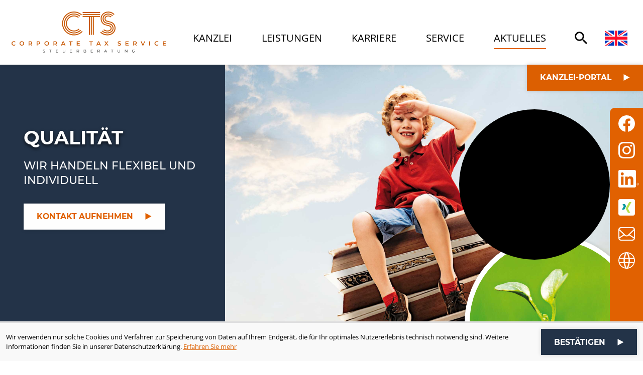

--- FILE ---
content_type: text/html; charset=utf-8
request_url: https://www.cts-partner.at/aktuelles/steuernews_fuer_klienten/september_2020/was_k%C3%B6nnte_die_verordnung_zum_verlustr%C3%BCcktrag_bringen_/
body_size: 45495
content:

    <!DOCTYPE html>
<html class="no_js" lang="de">
    <head data-layout_uid="a860dd7a-f00e-4662-8808-8aeed2fd7c56">
    <!--htdig_noindex_follow-->
    <meta charset="UTF-8"/>
    <meta content="telephone=no" name="format-detection"/>
    <meta content="width=device-width, initial-scale=1, viewport-fit=cover" name="viewport"/>

    

    <title>
        
            Wie können Verluste aus 2020 steuerlich in Vorjahren verwertet werden? - Coronavirus, Covid, Verlustrücktrag | CTS
        
    </title>


    
        <meta name="Category" content="steuernews">
    

    
        <meta property="DC.Title" content="Wie können Verluste aus 2020 steuerlich in Vorjahren verwertet werden? - Coronavirus, Covid, Verlustrücktrag">
    
    


    

    <meta name="robots" content="noodp">


    <meta name="author" content="CTS Steuerberatung GmbH &amp; Co KG">


    
        <meta name="description" content="Die gesetzliche Grundlage des Verordnungsentwurfes bildet das Konjunkturstärkungsgesetz 2020">
    


    <meta name="keywords" content="Coronavirus, Covid, Verlustrücktrag, Steuernews für Klienten">


    
        <meta content="Wie können Verluste aus 2020 steuerlich in Vorjahren verwertet werden?" property="og:title">
    

    
        <meta content="Die gesetzliche Grundlage des Verordnungsentwurfes bildet das Konjunkturstärkungsgesetz 2020" property="og:description" >
    




    
    
        <meta content="https://www.cts-partner.at/static/common/images/socialmedia/Gesetze/icon_hammer.png" property="og:image" >
        <meta content="1200" property="og:image:width">
        <meta content="627" property="og:image:height">
    




    
        
            

                
            
        
            

                
                    <link href="https://www.cts-partner.at/atom_steuernews_fuer_klienten.xml" rel="alternate" title="Steuernews für Klienten, cts-partner.at" type="application/rss+xml">
                
            
        
            

                
            
        
            

                
            
        
            

                
            
        
            

                
            
        
            

                
            
        
            

                
            
        
    

    


    
        <meta content="#C85804" name="theme-color">
        <meta content="#C85804" name="msapplication-TileColor">
        <meta content="#C85804" name="apple-mobile-web-app-status-bar-style">
    

    <meta content="https://www.cts-partner.at/static/content/e16/e17/company_icon/ger/png24_company_icon_512x512_w310_h310_q90_png.png?checksum=0616ce6463f038682621dca2fc76ce3aa5c4fbd1" name="msapplication-TileImage">
    <link href="https://www.cts-partner.at/static/content/e16/e17/company_icon/ger/png24_company_icon_512x512_w180_h180_q90_png.png?checksum=0616ce6463f038682621dca2fc76ce3aa5c4fbd1" rel="apple-touch-icon">
    <link href="https://www.cts-partner.at/static/content/e16/e17/favicon/ger/favicon_32x32.png?checksum=1b5ab47c9ec349c125f3f09d0aa59db6989782aa" rel="icon" type="image/png">
<link rel="stylesheet" href="https://www.cts-partner.at/static/generated/styles/fonts.css?timestamp=1686657468">
<link rel="stylesheet" href="https://www.cts-partner.at/static/generated/styles/default.css?timestamp=1686657468">
<link rel="stylesheet" href="https://www.cts-partner.at/static/generated/styles/keyframes.css?timestamp=1686657468">
<link rel="stylesheet" media="screen" href="https://www.cts-partner.at/static/generated/styles/screen.css?timestamp=1686657467">
<link rel="stylesheet" media="print" href="https://www.cts-partner.at/static/generated/styles/print.css?timestamp=1686657468"><script>
    var domain               = 'cts-partner.at',
        path                 = '/';
</script><script type="text/javascript">

    

    function matomo_tracking() {
      const selectors = [
        {selector: '[href^="mailto:"]', category: 'E-Mail', action: 'Klick auf verlinkte E-Mailadresse', label: el => el.getAttribute('href').replace('mailto:', '')},
        {selector: '[href^="tel:"]', category: 'Telefon', action: 'Klick auf verlinkte Telefonnummer', label: el => el.getAttribute('href').replace('tel:', '')},
        {selector: '[href$=".vcf"]', category: 'vCard', action: 'Vcard heruntergeladen', label: el => el.getAttribute('data-info')},
        {selector: '[href*=".doc"], [href*=".docx"], [href*=".xls"], [href*=".xlsx"], [href*=".pdf"], [href*=".zip"]', category: 'Downloads', action: 'Download', label: el => el.getAttribute('href')},
        {selector: '[href^="whatsapp"]', category: 'WhatsApp', action: el => el.getAttribute('data-info') + ' angeklickt', label: el => el.getAttribute('href')},
        {selector: '[href*="instagram"]', category: 'Instagram', action: 'Instagram Verlinkung aufgerufen', label: el => el.getAttribute('href')},
        {selector: '[href*="linkedin"]', category: 'LinkedIn', action: 'LinkedIn Verlinkung aufgerufen', label: el => el.getAttribute('href')},
        {selector: '[href$="facebook"], [href$="facebook/"]', category: 'Facebook', action: 'Facebook Verlinkung aufgerufen', label: el => el.getAttribute('href')},
        {selector: '[href*="facebook.com/sharer.php"]', category: 'Facebook', action: 'Facebook Share-Funktion aufgerufen', label: el => el.getAttribute('href')},
        {selector: '[href$="twitter"], [href$="twitter/"]', category: 'Twitter', action: 'Twitter Verlinkung aufgerufen', label: el => el.getAttribute('href')},
        {selector: '[href*="twitter.com/intent/tweet"]', category: 'Twitter', action: 'Twitter Share-Funktion aufgerufen', label: el => el.getAttribute('href')},
        {selector: '[href*="rechner.atikon."]', category: 'Onlinetool', action: el => el.getAttribute('title') + ' aufgerufen', label: el => el.getAttribute('href')}
      ];

          selectors.forEach(({selector, category, action, label}) => {
            const elements = document.querySelectorAll(selector);
            elements.forEach(el => {
              el.addEventListener('mousedown', () => {
                _paq.push(['trackEvent', category, action instanceof Function ? action(el) : action, label(el)]);
              });
              if (category === 'E-Mail') {
                el.addEventListener('copy', () => {
                  _paq.push(['trackEvent', category, action instanceof Function ? action(el) : action, label(el)]);
                });
              }
            });
          });

        if (document.querySelector('.confirm_page')) {
            _paq.push(['trackEvent', 'Formulare', 'Formular versendet', location.href]);
        }

    }

    

    var _paq = window._paq = window._paq || [];
    _paq.push(["setDoNotTrack", true]);
    _paq.push(['trackPageView']);
    _paq.push(['enableLinkTracking']);

    (function() {
        var u="//cts-partner.at/";
        _paq.push(['disableCookies']);
        _paq.push(['setTrackerUrl', u+'matomo.php']);
        _paq.push(['setSiteId', '357']);
        var d=document, g=d.createElement('script'), s=d.getElementsByTagName('script')[0];
        g.async=true; g.src=u+'matomo.js'; s.parentNode.insertBefore(g,s);
    })();


    

    document.addEventListener("DOMContentLoaded", function(event) {
        matomo_tracking();

        var optOut = document.getElementById("matomo-optout");

        if (optOut) {
            function setOptOutText(element) {
                _paq.push([function() {
                    element.checked = !this.isUserOptedOut();
                    document.querySelector('label[for=matomo-optout] span').innerText = this.isUserOptedOut()
                    ? 'Der statistischen Erfassung meines Besuches zustimmen.'
                    : 'Statistische Erfassung meines Besuches aktiv. Widersprechen?';
                }]);
            }

            optOut.addEventListener("click", function() {
                if (this.checked) {
                    _paq.push(['forgetUserOptOut']);
                } else {
                    _paq.push(['optUserOut']);
                }
                setOptOutText(optOut);
            });
            setOptOutText(optOut);
        }
    });
</script><link rel="dns-prefetch" href="//rechner.atikon.at/cts-partner.at">
    <script type="text/javascript">

        var is_ie6    = navigator.userAgent.indexOf('MSIE 6') !== -1,
        is_ie7        = navigator.userAgent.indexOf('MSIE 7') !== -1,
        is_lte_10     = false,
        is_ie11       = navigator.userAgent.indexOf('Trident/7.0') > 0,
        document_mode = document.documentMode;

        if (document_mode) {
            is_lte_10 = parseInt(document_mode, 10) === 11 ? false : true;
        }

        if (is_ie6 || is_ie7 || is_lte_10 || is_ie11) {
            var ie10oldonload = window.onload;

            window.onload = function() {

                if (document.cookie.indexOf('ienomore') == -1) {

                    document.body.innerHTML += '<div id="ienomore"><div class="box"><div class="text"><h2>Sie verwenden den Microsoft Internet Explorer. Dieser wird nicht mehr von Microsoft unterstützt.</h2><p>Wir empfehlen Ihnen, auf einen modernen Browser wie Google Chrome, Mozilla Firefox, Safari oder Microsoft Edge umzusteigen. Eine fehlerfreie Darstellung der Website kann nicht gewährleistet werden. <a target="_blank" href="https://www.microsoft.com/de-at/microsoft-365/windows/end-of-ie-support">Weitere Details</a></p><p><a onclick="javascript:hide_ienomore();" href="#">Webseite trotzdem besuchen</a></p></div></div></div>';

                    document.getElementById('ienomore').style.display = 'block';
                    document.body.style.overflow = 'hidden';

                    var head = document.getElementsByTagName('head')[0];
                    var new_style = document.createElement('style');
                    new_style.innerHTML = '#ienomore{background:#fff;clear:both;display:none;height:100%;left:0;line-height:21px;position:fixed;top:0;width:100%;z-index:999999999}#ienomore .box{height:250px;left:50%;margin:-125px 0 0 -275px;position:relative;top:50%;width:550px}#ienomore .browser{float:left;margin-top:17px;width:75px}#ienomore h2,#ienomore p{font-family:Arial;margin:0 0 14px;color:#000}#ienomore h2{font-size:16px;font-weight:700;padding:0}#ienomore p{font-size:14px;font-weight:400}#ienomore a{color:#000;text-decoration:underline}';
                    head.appendChild(new_style);
                }

                if (ie10oldonload) {
                    ie10oldonload();
                }
            }
        }

        function hide_ienomore() {
            document.getElementById('ienomore').style.display = 'none';
            document.body.style.overflow = '';
            document.cookie = 'ienomore; path=/;';
            return false;
        }

    </script>

    <!--/htdig_noindex_follow-->
<script type="module" crossorigin src="/cdn/onlinetools-ui/index.js"></script>
</head>


    <body class=""  itemtype="https://schema.org/NewsArticle" itemscope>
        <!--htdig_noindex_follow-->
        <input aria-hidden="true" class="hideme_print no_smooth_scroll offcanvas_menu_state visible_for_screen_reader" id="offcanvas_menu_state" type="checkbox">
<div class="offcanvas_menu_wrapper" id="offcanvas_menu_wrapper">
    <label class="offcanvas_menu_overlay" for="offcanvas_menu_state"></label>

    
        

            
                <nav aria-label="Navigationsleiste" class="hideme_print offcanvas_menu" id="offcanvas_menu">
                    <div class="container">
                        <div class="offcanvas_menu_content">
                            <ul aria-controls="main">
            


            <li>
                <a aria-controls="offcanvas_menu_e24" class="no_smooth_scroll" href="#offcanvas_menu_e24" title="Kanzlei">
                    Kanzlei
                </a>


                

                
                    

                        
                            <ul aria-label="Kanzlei" id="offcanvas_menu_e24">
                        

                        <li>
                            <a class="" href="https://www.cts-partner.at/kanzlei/wien/" title="Steuerberatungskanzlei in Wien">
                                Wien
                            </a>


                            

                            

                        </li>

                        
                    
                
                    

                        

                        <li>
                            <a class="" href="https://www.cts-partner.at/kanzlei/stockerau/" title="Steuerberatungskanzlei in Stockerau">
                                Stockerau
                            </a>


                            

                            

                        </li>

                        
                    
                
                    

                        

                        <li>
                            <a class="" href="https://www.cts-partner.at/kanzlei/ihre_ansprechpartner/" title="Ihre Ansprechpartner">
                                Ihre Ansprechpartner
                            </a>


                            

                            

                        </li>

                        
                    
                
                    

                        

                        <li>
                            <a class="" href="https://www.cts-partner.at/kanzlei/kontakt/" title="Kontakt">
                                Kontakt
                            </a>


                            

                            

                        </li>

                        
                    
                
                    

                        

                        <li>
                            <a class="" href="https://www.cts-partner.at/kanzlei/kanzlei_im_netz/" title="Kanzlei im Netz">
                                Kanzlei im Netz
                            </a>


                            

                            

                        </li>

                        
                            </ul>
                        
                    
                
            </li>

            
        
    
        

            


            <li>
                <a aria-controls="offcanvas_menu_e66" class="no_smooth_scroll" href="#offcanvas_menu_e66" title="Leistungen">
                    Leistungen
                </a>


                

                
                    

                        
                            <ul aria-label="Leistungen" id="offcanvas_menu_e66">
                        

                        <li>
                            <a class="" href="https://www.cts-partner.at/leistungen/internationale_steuerberatung/" title="Internationale Steuerberatung Wien">
                                Internationale Steuerberatung
                            </a>


                            

                            

                        </li>

                        
                    
                
                    

                        

                        <li>
                            <a class="" href="https://www.cts-partner.at/leistungen/steuerberatung/" title="Steuerberatung und Bilanzierung national">
                                Steuerberatung national
                            </a>


                            

                            

                        </li>

                        
                    
                
                    

                        

                        <li>
                            <a class="" href="https://www.cts-partner.at/leistungen/buchhaltung/" title="Buchhaltung">
                                Buchhaltung
                            </a>


                            

                            

                        </li>

                        
                    
                
                    

                        

                        <li>
                            <a class="" href="https://www.cts-partner.at/leistungen/digitale_buchhaltung/" title="Buchhaltung - digitale Buchhaltung">
                                Buchhaltung - digitale Buchhaltung
                            </a>


                            

                            

                        </li>

                        
                    
                
                    

                        

                        <li>
                            <a class="" href="https://www.cts-partner.at/leistungen/lohnverrechnung/" title="Lohnverrechnung">
                                Lohnverrechnung
                            </a>


                            

                            

                        </li>

                        
                    
                
                    

                        

                        <li>
                            <a class="" href="https://www.cts-partner.at/leistungen/digitale_lohnverrechnung/" title="Lohnverrechnung - digitale Lohnverrechnung">
                                Lohnverrechnung - digitale Lohnverrechnung
                            </a>


                            

                            

                        </li>

                        
                    
                
                    

                        

                        <li>
                            <a class="" href="https://www.cts-partner.at/leistungen/unternehmensberatung/" title="Unternehmensberatung Wien">
                                Unternehmensberatung
                            </a>


                            

                            

                        </li>

                        
                    
                
                    

                        

                        <li>
                            <a class="" href="https://www.cts-partner.at/leistungen/gruendungsberatung/" title="Gründungsberatung">
                                Gründungsberatung
                            </a>


                            

                            

                        </li>

                        
                    
                
                    

                        

                        <li>
                            <a class="" href="https://www.cts-partner.at/leistungen/umgruendung_umstrukturierung/" title="Umgründung, Umstrukturierung">
                                Umgründung, Umstrukturierung
                            </a>


                            

                            

                        </li>

                        
                    
                
                    

                        

                        <li>
                            <a class="" href="https://www.cts-partner.at/leistungen/digitales_rechnungswesen/" title="Digitales Rechnungswesen">
                                Digitales Rechnungswesen
                            </a>


                            

                            

                        </li>

                        
                    
                
                    

                        

                        <li>
                            <a class="" href="https://www.cts-partner.at/leistungen/bfg_verfahren/" title="BFG-Verfahren">
                                BFG-Verfahren
                            </a>


                            

                            

                        </li>

                        
                    
                
                    

                        

                        <li>
                            <a class="" href="https://www.cts-partner.at/spezialgebiete/" title="Spezialgebiete">
                                Spezialgebiete
                            </a>


                            

                            

                        </li>

                        
                            </ul>
                        
                    
                
            </li>

            
        
    
        

            


            <li>
                <a href="https://karriere.cts-partner.at/" rel="noopener" target="_blank" title="Karriere">
                    Karriere
                </a>


                

                
            </li>

            
        
    
        

            


            <li>
                <a href="https://www.cts-partner.at/service/" title="Service">
                    Service
                </a>


                

                
            </li>

            
        
    
        

            


            <li class="active expanded">
                <a aria-controls="offcanvas_menu_e200" class="active no_smooth_scroll" href="#offcanvas_menu_e200" title="Aktuelles">
                    Aktuelles
                </a>


                

                
                    

                        
                            <ul aria-label="Aktuelles" id="offcanvas_menu_e200">
                        

                        <li class="active expanded">
                            <a aria-label="Steuernews für Klienten (Aktuelle Seite)" class="active " href="https://www.cts-partner.at/aktuelles/steuernews_fuer_klienten/" title="Steuernews für Klienten">
                                Steuernews für Klienten
                            </a>


                            

                            

                        </li>

                        
                    
                
                    

                        

                        <li>
                            <a class="" href="https://www.cts-partner.at/aktuelles/anmeldung_zum_newsletter/" title="Anmeldung zum E-Mail-Newsletter">
                                Anmeldung zum Newsletter
                            </a>


                            

                            

                        </li>

                        
                    
                
                    

                        

                        <li>
                            <a class="" href="https://www.cts-partner.at/aktuelles/themenregister/" title="Themenregister">
                                Themenregister
                            </a>


                            

                            

                        </li>

                        
                            </ul>
                        
                    
                
            </li>

            
                            </ul>
                        </div>

                        <div class="quicklinks">
                            <div class="mobile_only">
                                

    
        

            
                <nav aria-label="Sprachauswahl" class="language_select hideme_print">
                    <a aria-hidden="true" tabindex="-1">
                        <span class="visible_for_screen_reader">Sprachauswahl</span>
                    </a>
                    <ul>
            
            <li>
                <a  class="active" href="https://www.cts-partner.at/aktuelles/steuernews_fuer_klienten/september_2020/was_k%C3%B6nnte_die_verordnung_zum_verlustr%C3%BCcktrag_bringen_/" title="Deutsch">
                    <div class="icon">
                    </div>
                </a>
            </li>
            
        
    
        

            
            <li>
                <a  lang="en" hreflang="en" href="https://www.cts-partner.at/index_eng.html" title="English">
                    <div class="icon">
                    </div>
                </a>
            </li>
            
                    </ul>
                </nav>
            
        
    

                                

        
            

                <a aria-label="Telefon: +4315359822" class="hideme_print" href="tel:+4315359822"  title="Telefon: +4315359822">
                    <span aria-hidden="true" class="hideme_print icon call_icon">
                        <svg viewBox="0 0 24 24" xmlns="http://www.w3.org/2000/svg">
    <path d="M6.6,10.8c1.4,2.8,3.8,5.1,6.6,6.6l2.2-2.2c0.3-0.3,0.7-0.4,1-0.2c1.1,0.4,2.3,0.6,3.6,0.6c0.6,0,1,0.4,1,1V20c0,0.6-0.4,1-1,1C10.6,21,3,13.4,3,4c0-0.6,0.4-1,1-1h3.5c0.6,0,1,0.4,1,1c0,1.2,0.2,2.4,0.6,3.6c0.1,0.3,0,0.7-0.2,1L6.6,10.8z"/>
</svg>

                    </span>
                </a>

            
        

                            </div>
                            <div class="hideme_print toggle_search_box">
    <label aria-hidden="true" for="search_box_state" title="Suche"></label>
    <a aria-controls="search_box" aria-label="Suche öffnen" class="no_smooth_scroll open_search_box" href="#search_box_state" role="button" title="Suche öffnen">
        <span class="icon">
            <svg viewBox="0 0 24 24" xmlns="http://www.w3.org/2000/svg">
    <path d="M15.5,14h-0.8l-0.3-0.3c1-1.1,1.6-2.6,1.6-4.2C16,5.9,13.1,3,9.5,3C5.9,3,3,5.9,3,9.5S5.9,16,9.5,16c1.6,0,3.1-0.6,4.2-1.6l0.3,0.3v0.8l5,5l1.5-1.5L15.5,14z M9.5,14C7,14,5,12,5,9.5S7,5,9.5,5C12,5,14,7,14,9.5S12,14,9.5,14z"></path>
</svg>

        </span>
    </a>
    <a aria-controls="search_box" aria-label="Suche schließen" class="no_smooth_scroll close_search_box" href="#search" role="button" title="Suche schließen">
        <span class="icon">
            <svg viewBox="0 0 24 24" xmlns="http://www.w3.org/2000/svg">
    <polygon points="19,6.4 17.6,5 12,10.6 6.4,5 5,6.4 10.6,12 5,17.6 6.4,19 12,13.4 17.6,19 19,17.6 13.4,12 "></polygon>
</svg>

        </span>
    </a>
</div>
                            <div class="hideme_print toggle_offcanvas_menu in_menu">
                                <label aria-hidden="true" for="offcanvas_menu_state">
                                    <span aria-hidden="true" title="Menü schließen" class="icon hideme_print">
                                        <svg xmlns="http://www.w3.org/2000/svg" viewBox="0 0 16.4360352 15.0639648">
<g>
	<path d="M11.4799805,15.0639648l-3.3037109-4.6201172l-3.4160156,4.6201172H0l5.7963867-7.5878906L0.1962891,0h4.8999023
		l3.1918945,4.3959961L11.5639648,0h4.6484375L10.612793,7.3637695l5.8232422,7.7001953H11.4799805z"/>
</g>
</svg>

                                    </span>
                                    
                                </label>
                                <a aria-controls="offcanvas_menu" aria-label="Menü öffnen" class="no_smooth_scroll open_offcanvas_menu" href="#offcanvas_menu_state" role="button" title="Menü öffnen"></a>
                                <a aria-controls="offcanvas_menu" aria-label="Menü schließen" class="close_offcanvas_menu no_smooth_scroll" href="#" role="button" title="Menü schließen"></a>
                            </div>
                        </div>
                        <div class="quicklinks_bottom">
                            

    <div class="hideme_print share">
        <div class="hideme_print more_button">
            <span class="icon">
                <svg xmlns="http://www.w3.org/2000/svg" viewBox="0 0 12 48"><circle class="circle_1" cx="6" cy="24" r="6"/><circle class="circle_2" cx="6" cy="6" r="6"/><circle class="circle_0" cx="6" cy="42" r="6"/></svg>

            </span>
        </div>
        <div class="share_wrapper">
            <a aria-label="Werden Sie Fan auf Facebook!" class="facebook" rel="nofollow noopener" target="_blank" href="https://www.cts-partner.at/facebook" title="Werden Sie Fan auf Facebook!">
                <span class="icon">
                    <svg version="1.1" xmlns="http://www.w3.org/2000/svg" xmlns:xlink="http://www.w3.org/1999/xlink" x="0px" y="0px" viewBox="0 0 1024 1024" enable-background="new 0 0 1024 1024" xml:space="preserve">
<path fill="#FFFFFF" d="M1024,512C1024,229.23016,794.76978,0,512,0S0,229.23016,0,512
	c0,255.55402,187.23102,467.37012,432,505.77777V660H302V512h130V399.20001C432,270.87982,508.43854,200,625.38922,200
	C681.40765,200,740,210,740,210v126h-64.56287C611.83508,336,592,375.46667,592,415.95728V512h142l-22.70001,148H592v357.77777
	C836.76898,979.37012,1024,767.55402,1024,512z"/>
</svg>

                </span>
            </a>
            <a aria-label="Folgen Sie uns auf Instagram!" class="instagram" rel="nofollow noopener" target="_blank" href="https://www.cts-partner.at/instagram" title="Folgen Sie uns auf Instagram!">
                <span class="icon">
                    <svg version="1.1" xmlns="http://www.w3.org/2000/svg" xmlns:xlink="http://www.w3.org/1999/xlink" x="0px" y="0px"
     viewBox="0 0 512 512" enable-background="new 0 0 512 512" xml:space="preserve">
    <g>
        <path fill="#FFFFFF" d="M256,46.1c68.39999,0,76.5,0.3,103.39999,1.5c25,1.1,38.5,5.3,47.5,8.8
            c11.89999,4.6,20.5,10.2,29.39999,19.1c9,9,14.5,17.5,19.20001,29.4c3.5,9,7.70001,22.6,8.79999,47.49999
            c1.20001,27,1.5,35.10001,1.5,103.39999s-0.29999,76.5-1.5,103.39999c-1.10001,25-5.29999,38.5-8.79999,47.5
            c-4.60001,11.89999-10.20001,20.5-19.10001,29.39999c-9,9-17.5,14.5-29.39999,19.20001c-9,3.5-22.60001,7.70001-47.5,8.79999
            c-27,1.20001-35.10001,1.5-103.39999,1.5s-76.5-0.29999-103.39999-1.5c-25-1.10001-38.5-5.29999-47.5-8.79999
            c-11.9-4.60001-20.5-10.20001-29.4-19.10001c-9-9-14.5-17.5-19.2-29.39999c-3.5-9-7.7-22.60001-8.8-47.5
            c-1.2-27-1.5-35.10001-1.5-103.39999s0.3-76.5,1.5-103.39999c1.1-25,5.3-38.5,8.8-47.5c4.6-11.9,10.2-20.5,19.1-29.4
            c9-9,17.5-14.5,29.4-19.2c9-3.5,22.6-7.7,47.49999-8.8C179.5,46.4,187.60001,46.1,256,46.1 M256,0c-69.5,0-78.2,0.3-105.5,1.5
            c-27.2,1.2-45.9,5.6-62.1,11.9C71.5,20,57.2,28.7,43,43C28.7,57.2,20,71.5,13.4,88.3c-6.3,16.3-10.7,34.9-11.9,62.09999
            C0.3,177.8,0,186.5,0,256s0.3,78.20001,1.5,105.5c1.2,27.20001,5.6,45.89999,11.9,62.10001C20,440.5,28.7,454.79999,43,469
            c14.2,14.20001,28.5,23,45.3,29.5c16.3,6.29999,34.9,10.70001,62.09999,11.89999c27.3,1.20001,36,1.5,105.5,1.5
            s78.19998-0.29999,105.5-1.5c27.20001-1.20001,45.89999-5.60001,62.10001-11.89999c16.79999-6.5,31.10001-15.29999,45.29999-29.5
            c14.20001-14.20001,23-28.5,29.5-45.29999c6.29999-16.29999,10.70001-34.89999,11.89999-62.10001
            c1.20001-27.29999,1.5-36,1.5-105.5s-0.29999-78.2-1.5-105.5c-1.20001-27.2-5.60001-45.9-11.89999-62.1
            C492,71.5,483.29999,57.2,469,43c-14.20001-14.2-28.5-23-45.29999-29.5c-16.29999-6.3-34.89999-10.7-62.10001-11.9
            C334.20001,0.3,325.5,0,256,0L256,0z"/>
        <path fill="#FFFFFF" d="M256,124.5c-72.60001,0-131.5,58.89999-131.5,131.5S183.39999,387.5,256,387.5S387.5,328.60001,387.5,256
            S328.60001,124.5,256,124.5z M256,341.29999c-47.10001,0-85.3-38.20001-85.3-85.3s38.2-85.3,85.3-85.3s85.29999,38.2,85.29999,85.3
            S303.10001,341.29999,256,341.29999z"/>
        <circle fill="#FFFFFF" cx="392.70001" cy="119.3" r="30.7"/> 
    </g>
</svg>

                </span>
            </a>
            <a aria-label="Folgen Sie uns auf LinkedIn!" class="linkedin icon" rel="nofollow noopener" target="_blank" href="https://www.cts-partner.at/linkedin" title="Folgen Sie uns auf LinkedIn!">
                <span class="icon linkedin_icon">
                    <svg xmlns="http://www.w3.org/2000/svg" xml:space="preserve" viewBox="0 0 42.3 36"><g fill="#FFF"><path d="M40.3 29.1c.4-.1.6-.3.6-.7 0-.5-.3-.7-.9-.7h-1v2.5h.4v-1.1h.4l.7 1.1h.5l-.7-1.1zm-.4-.3h-.4V28h.5c.3 0 .6 0 .6.4s-.4.4-.7.4z"/><path d="M39.9 26.6c-1.3 0-2.4 1-2.4 2.4 0 1.3 1 2.4 2.4 2.4 1.3 0 2.4-1 2.4-2.4s-1.1-2.4-2.4-2.4zm0 4.4c-1.1 0-2-.9-2-2.1s.9-2.1 2-2.1 2 .9 2 2.1-.9 2.1-2 2.1z"/></g><path fill="#FFF" d="M33.3 0H2.7C1.2 0 0 1.2 0 2.6v30.8C0 34.8 1.2 36 2.7 36h30.7c1.5 0 2.7-1.2 2.7-2.6V2.6C36 1.2 34.8 0 33.3 0zM10.7 30.7H5.3V13.5h5.3v17.2h.1zM8 11.1c-1.7 0-3.1-1.4-3.1-3.1S6.3 5 8 5s3.1 1.4 3.1 3.1-1.4 3-3.1 3zm22.7 19.6h-5.3v-8.4c0-2 0-4.6-2.8-4.6s-3.2 2.2-3.2 4.4v8.5H14V13.5h5.1v2.3h.1c.7-1.4 2.5-2.8 5.1-2.8 5.4 0 6.4 3.6 6.4 8.2v9.5z"/></svg>
                </span>
            </a>
            <a aria-label="Folgen Sie uns auf XING!" class="xing icon" rel="nofollow noopener" target="_blank" href="https://www.cts-partner.at/xing" title="Folgen Sie uns auf XING!">
                <span class="icon">
                    <svg xmlns="http://www.w3.org/2000/svg" xml:space="preserve" viewBox="0 0 237 237"><path fill="#FFF" d="M26.4 0h184.2C225.18 0 237 11.82 237 26.4v184.2c0 14.58-11.82 26.4-26.4 26.4H26.4C11.82 237 0 225.18 0 210.6V26.4C0 11.82 11.82 0 26.4 0z"/><path fill="#0698A0" d="M92.419 71.071H58.046L76.5 103.533 49 152.843h34.373l27.5-49.132-18.454-32.64z"/><path fill="#B7DF4B" d="M187 43h-32.651l-50.8 93.481L137.063 198h32.66l-33.349-61.868L187 43z"/></svg>
                </span>
            </a>
            
                <a class="newsletter_quicklink" href="https://www.cts-partner.at/aktuelles/anmeldung_zum_newsletter/" title="Anmeldung zum E-Mail-Newsletter">
                    <span class="icon">
                        <svg xmlns="http://www.w3.org/2000/svg" xml:space="preserve" viewBox="0 0 34.427 28.188"><path d="M34.41 4.904h-.001a5.252 5.252 0 0 0-.331-1.507A5.306 5.306 0 0 0 29.152 0H5.275C2.457.001.145 2.208.008 5.12A1.818 1.818 0 0 0 0 5.277V22.92a5.297 5.297 0 0 0 1.773 3.934 5.313 5.313 0 0 0 3.379 1.33l.12.004h23.883c2.892-.015 5.257-2.38 5.272-5.275V5.275c0-.11-.007-.218-.018-.371zM19.764 16.118a3.765 3.765 0 0 1-5.216 0L2.314 4.426A3.093 3.093 0 0 1 5.275 2.19l23.876.005a3.066 3.066 0 0 1 2.935 2.149L19.765 16.118zm2.014 1.404.394-.377 9.97 6.5A3.1 3.1 0 0 1 29.153 26H7.49l-2.361-.007a3.104 3.104 0 0 1-2.877-2.485l9.767-6.364.395.378a6.757 6.757 0 0 0 9.364 0zm1.84-2.053 8.614-8.234v13.851L23.62 15.47zM2.195 20.926V7.344l8.452 8.074-8.452 5.508z"/></svg>
                    </span>
                </a>
            
            <a class="portal" href="https://logisthai.cts-partner.at/de/accounts/login/?next=/de/" title="Boxit Login (Klientenportal)" target="_blank">
                <span class="icon">
                    <svg xmlns="http://www.w3.org/2000/svg" xml:space="preserve" viewBox="0 0 32.427 32.469"><path d="m18.234 32.35.266-.092a16.103 16.103 0 0 0 10.678-6.317 16.104 16.104 0 0 0 3.084-12.017C31.132 5.985 24.232 0 16.214 0h-.003C7.273 0 .001 7.27 0 16.208c0 8.072 6.03 14.979 14.029 16.064l.267.079c1.308.157 2.631.157 3.938-.001zm11.217-10.371a14.382 14.382 0 0 1-9.097 8.062l-1.043.311.443-.995a31.883 31.883 0 0 0 2.314-7.66l.071-.417h7.616l-.304.699zm-16.704-2.484-.041-.455a30.798 30.798 0 0 1-.123-2.73c0-.944.045-1.893.133-2.82l.042-.454h7.011l.043.454a30.43 30.43 0 0 1 .008 5.55l-.042.455h-7.031zm17.618-6.058a14.387 14.387 0 0 1 0 5.655l-.08.402h-7.918l.046-.541c.072-.87.108-1.76.108-2.645 0-.914-.036-1.833-.109-2.733l-.043-.54h7.916l.08.402zM20.3 2.461a14.374 14.374 0 0 1 9.157 8.09l.304.7h-7.636l-.071-.416a31.9 31.9 0 0 0-2.351-7.689l-.447-.991 1.044.306zm-4.039-.675.447.893a30.697 30.697 0 0 1 2.699 7.978l.113.594h-6.519l.113-.594a30.629 30.629 0 0 1 2.7-7.978l.447-.893zM3.064 10.552a14.376 14.376 0 0 1 9.159-8.09l1.044-.308-.448.992a31.86 31.86 0 0 0-2.354 7.69l-.071.415H2.76l.304-.7zm-.897 8.544a14.388 14.388 0 0 1-.281-2.834v-.003c0-.943.093-1.89.277-2.817l.08-.403h7.918l-.044.54c-.073.896-.11 1.816-.11 2.733 0 .886.037 1.776.11 2.645l.045.541H2.247l-.08-.402zM12.17 30.041a14.38 14.38 0 0 1-9.1-8.062l-.304-.7h7.616l.07.417a31.89 31.89 0 0 0 2.317 7.662l.443.994-1.042-.311zm3.644-.103a30.642 30.642 0 0 1-2.718-8.067l-.111-.592h6.547l-.11.592a30.646 30.646 0 0 1-2.713 8.067l-.447.893-.448-.893z"/></svg>
                </span>
            </a>
        </div>
    </div>

                        </div>
                    </div>
                </nav>
            
        
    
</div><a aria-hidden="true" id="top" tabindex="-1" title="Top"></a><a class="hideme_print visible_for_screen_reader">
    Seitenbereiche
</a>

<ul class="bypass_links hideme_print">
    
<li><a href="#contents" accesskey="1" title="zum Inhalt">zum Inhalt (<span class="nobreak" lang="en">Accesskey 1</span>)</a></li>
<li><a href="#navigation" accesskey="2" title="zur Hauptnavigation">zur Hauptnavigation (<span class="nobreak" lang="en">Accesskey 2</span>)</a></li>
    
    <li><a href="#breadcrumbs" accesskey="3" title="zur Positionsanzeige">zur Positionsanzeige (<span class="no_break" lang="en">Accesskey 3</span>)</a></li>

    
    <li><a href="#language" accesskey="4" title="zur Sprachauswahl">zur Sprachauswahl (<span class="nobreak" lang="en">Accesskey 4</span>)</a></li>

<li><a href="#search" accesskey="5" title="zur Suche">zur Suche (<span class="nobreak" lang="en">Accesskey 5</span>)</a></li>
</ul><input aria-hidden="true" class="hideme_print no_smooth_scroll search_box_state" id="search_box_state" type="checkbox">

<div class="hideme_print search_box" id="search_box">
    <form action="/cgi-bin/htsearch" aria-label="Suche" class="hideme_print" data-datalist="https://www.cts-partner.at/content/datalist_search.json" data-form="datalist" method="get" role="search" novalidate>
        <input name="config" type="hidden" value="cts-partner.at">
        <input aria-label="Suche" autocomplete="off" list="datalist_search" name="words" placeholder="Suchbegriff …" type="search">


        

        

        <button aria-label="Suche" class="button" type="submit">
            <span>
                <span class="icon">
                    <svg viewBox="0 0 24 24" xmlns="http://www.w3.org/2000/svg">
    <path d="M15.5,14h-0.8l-0.3-0.3c1-1.1,1.6-2.6,1.6-4.2C16,5.9,13.1,3,9.5,3C5.9,3,3,5.9,3,9.5S5.9,16,9.5,16c1.6,0,3.1-0.6,4.2-1.6l0.3,0.3v0.8l5,5l1.5-1.5L15.5,14z M9.5,14C7,14,5,12,5,9.5S7,5,9.5,5C12,5,14,7,14,9.5S12,14,9.5,14z"></path>
</svg>

                </span>
            </span>
        </button>
    </form>
    <div class="close_search_box_wrapper">
        <label aria-hidden="true" for="search_box_state"></label>
        <a aria-label="Suche schließen" class="button close_search_box no_smooth_scroll" href="#search" role="button" title="Suche schließen">
            <span class="icon">
                <svg viewBox="0 0 24 24" xmlns="http://www.w3.org/2000/svg">
    <polygon points="19,6.4 17.6,5 12,10.6 6.4,5 5,6.4 10.6,12 5,17.6 6.4,19 12,13.4 17.6,19 19,17.6 13.4,12 "></polygon>
</svg>

            </span>
        </a>
    </div>
</div>

        <div class="page_wrapper">

            <header aria-label="Kopfzeile" role="banner" data-layout_uid="caf1ca27-4db3-4f5f-a203-e8a57430e9d9">
                    <div class="top_wrapper">
                        <div class="container">
                            

    
        

            
                
                    <a aria-label="zur Startseite" class="company_logo company_logo_1" href="https://www.cts-partner.at/index_ger.html" title="zur Startseite">

                        <div aria-labelledby="company_logo_title_1" class="img_container" role="img">
                            <div class="img_resize" style="padding-bottom: 26.5267%;">
                                <svg xmlns="http://www.w3.org/2000/svg" viewBox="0 0 524 139" style="pointer-events: none; display: block;">
                                    <title id="company_logo_title_1">Logo: CTS Corporate Tax Service Steuerberatung</title>
                                    
        <path fill="#C85804" d="M227.034 58.268c-4.17 3.731-9.767 5.926-15.802 5.926-13.168 0-23.812-10.644-23.812-23.812s10.644-23.922 23.812-23.922c5.267 0 10.095 1.646 14.046 4.499l2.743-2.194c-4.609-3.512-10.425-5.597-16.679-5.597-15.034 0-27.104 12.181-27.104 27.214a27.022 27.022 0 0 0 27.104 27.104c7.242 0 13.716-2.743 18.545-7.242l-2.853-1.976zm5.596 3.951a30.79 30.79 0 0 1-21.288 8.559c-16.789 0-30.396-13.607-30.396-30.396s13.607-30.506 30.396-30.506c7.242 0 13.936 2.634 19.203 6.913l2.743-2.085c-5.925-5.047-13.607-8.12-21.946-8.12-18.655 0-33.688 15.143-33.688 33.798s15.033 33.688 33.688 33.688c9.437 0 17.886-3.841 24.031-9.986l-2.743-1.865zm5.706 3.621c-6.803 7.133-16.35 11.522-26.994 11.522a36.857 36.857 0 0 1-36.98-36.98c0-20.52 16.46-37.09 36.98-37.09 9.437 0 17.996 3.402 24.58 9.218l2.414-2.085C231.094 3.951 221.766 0 211.342 0c-22.276 0-40.272 18.106-40.272 40.382s17.996 40.272 40.272 40.272c11.631 0 22.056-4.938 29.408-12.729l-2.414-2.085zM240.526 11.522h59.256V8.23h-59.256v3.292zm0-6.584h59.256V1.646h-59.256v3.292zm34.566 74.07h3.292V18.106h21.398v-3.292h-59.256v3.292h21.398v60.902h3.292V18.106h3.292v60.902h3.292V18.106h3.292v60.902zM307.984 64.194l-2.304 2.305c3.731 3.95 11.083 7.46 18.874 7.46 11.193 0 20.96-6.583 20.96-16.897 0-7.243-3.842-14.485-11.084-16.46l-13.717-3.622c-5.706-1.536-8.998-7.571-8.998-13.058 0-8.45 7.462-13.936 15.912-13.936 5.486 0 10.314 2.414 13.167 5.377l2.415-2.085c-3.292-3.621-9.218-6.584-15.912-6.584-10.095 0-18.984 6.913-18.984 17.228 0 7.133 4.061 14.375 11.193 16.24l13.717 3.622c5.596 1.536 8.998 7.57 8.998 13.168 0 8.34-8.23 13.716-17.777 13.716-6.584 0-12.948-2.633-16.46-6.474m5.377-3.95-2.853 2.085c2.963 2.853 8.45 5.157 14.265 5.157 7.792 0 14.156-4.17 14.156-10.644 0-4.28-2.414-8.67-6.803-9.876L318.3 43.345c-8.34-2.414-13.277-10.644-13.277-18.984 0-12.51 10.534-20.96 22.385-20.96 7.791 0 14.046 3.074 18.545 7.792l2.524-2.195C343.867 3.84 336.186.11 327.407.11c-13.497 0-25.677 9.547-25.677 24.14 0 9.658 5.596 19.424 15.472 21.838l13.717 3.95c2.853.659 4.718 3.512 4.718 6.475 0 4.609-4.718 7.57-11.193 7.57-4.609 0-8.998-1.974-11.083-3.84M300.303 70.45c5.048 5.926 14.265 10.095 24.58 10.095 14.485 0 27.324-9.546 27.324-23.921 0-9.657-5.597-19.533-15.473-21.947l-13.826-3.95c-2.853-.55-4.719-3.402-4.719-6.365 0-4.61 3.731-7.791 9.108-7.791 3.622 0 7.023 1.427 8.45 3.073l2.853-1.866c-2.414-2.633-6.804-4.5-11.193-4.5-6.803 0-12.51 4.17-12.51 10.755 0 4.28 2.524 8.669 6.914 9.766l13.716 3.62c8.34 2.525 13.388 10.865 13.388 19.095 0 12.4-11.412 20.739-24.36 20.739-8.78 0-16.57-3.95-21.618-8.998l-2.634 2.195zM515.158 112.801v-3.966h6.947v-2.199h-6.947v-3.74h7.83v-2.24h-10.502v14.385h10.79v-2.24h-8.118zm-23.285 2.446c2.363 0 4.377-.843 5.713-2.405l-1.726-1.644c-1.048 1.151-2.343 1.706-3.844 1.706-2.98 0-5.138-2.096-5.138-5.056 0-2.959 2.158-5.056 5.138-5.056 1.501 0 2.796.555 3.844 1.686l1.726-1.624c-1.336-1.562-3.35-2.405-5.693-2.405-4.42 0-7.707 3.104-7.707 7.4 0 4.295 3.288 7.398 7.687 7.398m-25.546-.206h2.672v-14.387h-2.672v14.387zm-16.524-14.386-4.83 11.098-4.789-11.098h-2.897l6.289 14.386h2.63l6.269-14.386h-2.672zm-28.485 5.117c0 1.81-1.213 2.878-3.556 2.878h-3.124v-5.734h3.124c2.343 0 3.556 1.048 3.556 2.856m2.939 9.27-3.309-4.727c1.952-.76 3.062-2.364 3.062-4.543 0-3.185-2.343-5.117-6.124-5.117h-5.919v14.386h2.671v-4.192h3.248c.185 0 .37 0 .555-.02l2.939 4.212h2.877zm-35.72-2.24v-3.967h6.947v-2.199h-6.947v-3.74h7.831v-2.24h-10.503v14.385h10.79v-2.24h-8.118zm-23.47 2.445c3.946 0 5.816-1.973 5.816-4.275 0-5.282-8.529-3.288-8.529-6.35 0-1.09.904-1.953 3.124-1.953 1.253 0 2.672.37 3.966 1.13l.843-2.075c-1.254-.822-3.062-1.275-4.789-1.275-3.946 0-5.795 1.973-5.795 4.296 0 5.343 8.549 3.31 8.549 6.412 0 1.07-.945 1.87-3.185 1.87-1.768 0-3.597-.657-4.748-1.582l-.925 2.076c1.192 1.027 3.433 1.726 5.673 1.726m-36.891-.206-5.405-7.439 5.035-6.947h-2.898l-3.638 5.117-3.678-5.117h-3.022l5.056 7.05-5.343 7.336h3.041l3.864-5.466 3.905 5.466h3.083zm-36.11-5.425 2.692-6.289 2.713 6.29h-5.405zm7.727 5.425h2.795l-6.494-14.386h-2.631l-6.474 14.386h2.754l1.418-3.329h7.194l1.438 3.33zm-31.835 0h2.672v-12.125h4.768v-2.26H263.19v2.26h4.768v12.125zm-44.351-2.24v-3.966h6.946v-2.199h-6.946v-3.74h7.83v-2.24h-10.502v14.385h10.79v-2.24h-8.118zm-24.457 2.24h2.672v-12.125h4.768v-2.26h-12.208v2.26h4.768v12.125zm-26.882-5.425 2.692-6.289 2.713 6.29h-5.405zm7.727 5.425h2.795l-6.494-14.386h-2.631l-6.474 14.386h2.754l1.418-3.329h7.194l1.438 3.33zm-28.772-9.269c0 1.81-1.213 2.878-3.556 2.878h-3.124v-5.734h3.124c2.343 0 3.556 1.048 3.556 2.856m2.939 9.27-3.309-4.727c1.952-.76 3.062-2.364 3.062-4.543 0-3.185-2.343-5.117-6.125-5.117h-5.919v14.386h2.672v-4.192h3.247c.185 0 .37 0 .555-.02l2.939 4.212h2.878zm-35.206-2.138c-2.898 0-5.056-2.117-5.056-5.056s2.158-5.056 5.056-5.056 5.056 2.117 5.056 5.056-2.158 5.056-5.056 5.056m0 2.343c4.46 0 7.748-3.124 7.748-7.399s-3.288-7.399-7.748-7.399c-4.46 0-7.748 3.145-7.748 7.4 0 4.254 3.288 7.398 7.748 7.398m-28.177-6.618h-3.124v-5.713h3.124c2.343 0 3.555 1.048 3.555 2.856 0 1.81-1.212 2.857-3.555 2.857m.123-7.974h-5.919v14.386h2.672v-4.15h3.247c3.782 0 6.125-1.954 6.125-5.119 0-3.185-2.343-5.117-6.125-5.117m-23.922 5.117c0 1.81-1.213 2.878-3.556 2.878H60.3v-5.734h3.124c2.343 0 3.556 1.048 3.556 2.856m2.939 9.27-3.309-4.727c1.952-.76 3.062-2.364 3.062-4.543 0-3.185-2.343-5.117-6.125-5.117h-5.919v14.386H60.3v-4.192h3.247c.185 0 .37 0 .555-.02l2.939 4.212h2.878zm-35.206-2.138c-2.898 0-5.056-2.117-5.056-5.056s2.158-5.056 5.056-5.056 5.056 2.117 5.056 5.056-2.158 5.056-5.056 5.056m0 2.343c4.46 0 7.748-3.124 7.748-7.399s-3.288-7.399-7.748-7.399c-4.46 0-7.748 3.145-7.748 7.4 0 4.254 3.288 7.398 7.748 7.398m-27.026 0c2.363 0 4.378-.843 5.714-2.405l-1.727-1.644c-1.048 1.151-2.343 1.706-3.843 1.706-2.98 0-5.138-2.096-5.138-5.056 0-2.959 2.158-5.056 5.138-5.056 1.5 0 2.795.555 3.843 1.686l1.727-1.624c-1.336-1.562-3.351-2.405-5.693-2.405-4.419 0-7.708 3.104-7.708 7.4 0 4.295 3.289 7.398 7.687 7.398"/><path fill="#1D1D1B" d="M415.618 136.788c-.74.534-1.589.739-2.508.739-2.357 0-4.097-1.7-4.097-3.973 0-2.288 1.74-3.975 4.111-3.975 1.124 0 2.083.33 2.891 1.125l.63-.644c-.849-.92-2.109-1.384-3.562-1.384-2.933 0-5.069 2.069-5.069 4.878s2.136 4.876 5.055 4.876c1.33 0 2.618-.41 3.52-1.218v-3.658h-.97v3.234zm-24.58-8.03v7.782l-6.18-7.782h-.835v9.59h1.012v-7.781l6.167 7.78h.835v-9.59h-.999zm-27.705 9.672c2.453 0 3.932-1.423 3.932-4.177v-5.495h-.985v5.454c0 2.274-1.069 3.315-2.947 3.315-1.864 0-2.933-1.041-2.933-3.315v-5.454h-1.012v5.495c0 2.754 1.492 4.177 3.945 4.177m-23.374-.082h1.013v-8.714h3.37v-.876h-7.753v.876h3.37v8.714zm-23.868-3.383 2.301-5.153 2.302 5.153h-4.603zm6.123 3.383h1.07l-4.385-9.59h-1l-4.384 9.59h1.055l1.151-2.562h5.343l1.15 2.562zm-27.21-3.903h-2.549v-4.811h2.55c1.918 0 2.932.877 2.932 2.412 0 1.508-1.014 2.399-2.933 2.399m4.096 3.903-2.342-3.288c1.398-.451 2.191-1.506 2.191-3.014 0-2.056-1.478-3.288-3.918-3.288h-3.588v9.59h1.012v-3.042h2.576c.274 0 .521-.014.768-.041l2.193 3.083h1.108zm-29.513-.875v-3.564h4.96v-.862h-4.96v-3.413h5.563v-.876h-6.575v9.59h6.78v-.875h-5.768zm-20.647.04h-3.385v-3.604h3.385c1.686 0 2.604.548 2.604 1.795 0 1.26-.918 1.81-2.604 1.81m-.329-7.921c1.535 0 2.426.589 2.426 1.74 0 1.152-.89 1.74-2.426 1.74h-3.056v-3.48h3.056zm1.974 3.81c.876-.356 1.464-1.082 1.464-2.18 0-1.562-1.23-2.465-3.369-2.465h-4.137v9.59h4.411c2.398 0 3.602-.93 3.602-2.561 0-1.303-.738-2.111-1.97-2.384m-26.089 1.042h-2.55v-4.811h2.55c1.918 0 2.933.877 2.933 2.412 0 1.508-1.015 2.399-2.933 2.399m4.096 3.903-2.342-3.288c1.398-.451 2.191-1.506 2.191-3.014 0-2.056-1.478-3.288-3.918-3.288h-3.589v9.59h1.012v-3.042h2.577c.274 0 .521-.014.768-.041l2.192 3.083h1.11zm-29.513-.875v-3.564h4.96v-.862h-4.96v-3.413h5.563v-.876h-6.575v9.59h6.78v-.875h-5.768zm-21.702.957c2.453 0 3.931-1.423 3.931-4.177v-5.495h-.985v5.454c0 2.274-1.069 3.315-2.946 3.315-1.864 0-2.933-1.041-2.933-3.315v-5.454h-1.012v5.495c0 2.754 1.491 4.177 3.945 4.177m-25.719-.957v-3.564h4.96v-.862h-4.96v-3.413h5.563v-.876h-6.575v9.59h6.781v-.875h-5.769zm-20.714.875h1.012v-8.714h3.37v-.876h-7.753v.876h3.371v8.714zm-21.21.082c2.452 0 3.574-1.204 3.574-2.616 0-3.494-5.905-1.905-5.905-4.536 0-.96.781-1.74 2.536-1.74.85 0 1.81.26 2.631.795l.342-.81c-.767-.532-1.89-.847-2.973-.847-2.44 0-3.535 1.218-3.535 2.63 0 3.549 5.906 1.932 5.906 4.563 0 .946-.78 1.7-2.577 1.7-1.26 0-2.48-.494-3.164-1.165l-.397.78c.711.74 2.122 1.246 3.561 1.246"/>
    
                                </svg>
                            </div>
                        </div>

                    </a>
                
            

            
        
    

                            <div class="nav_wrapper">
                                
<div class="hideme_print toggle_offcanvas_menu">
    <label aria-hidden="true" for="offcanvas_menu_state">
        <span class="icon">
            <span class="line line_1"></span>
            <span class="line line_2"></span>
            <span class="line line_3"></span>
        </span>
        <span class="text">Menü</span>
    </label>
    <a aria-controls="offcanvas_menu" aria-label="Menü öffnen" class="no_smooth_scroll open_offcanvas_menu" href="#offcanvas_menu_state" role="button" title="Menü öffnen"></a>
    <a aria-controls="offcanvas_menu" aria-label="Menü schließen" class="close_offcanvas_menu no_smooth_scroll" href="#" role="button" title="Menü schließen"></a>
</div>
    

        
            <nav aria-controls="main" aria-label="Hauptnavigation" class="dropdown_menu hideme_print" id="dropdown_menu">
                <a aria-hidden="true" id="navigation" tabindex="-1"><span class="visible_for_screen_reader">Hauptnavigation</span></a>
                <ul>
        

        

            <li>
                <a aria-controls="menu_e24" aria-haspopup="true" class="no_smooth_scroll" href="#menu_e24" title="Kanzlei">
                    Kanzlei
                </a>


                

                
                    

                        
                            <ul aria-label="Kanzlei" id="menu_e24">
                        

                        <li>
                            <a data-title="Steuerberatungskanzlei in Wien"  class="sub_menuitem " href="https://www.cts-partner.at/kanzlei/wien/" title="Steuerberatungskanzlei in Wien">
                                Wien

                                
                            </a>


                            

                            

                        </li>

                        
                    
                
                    

                        

                        <li>
                            <a data-title="Steuerberatungskanzlei in Stockerau"  class="sub_menuitem " href="https://www.cts-partner.at/kanzlei/stockerau/" title="Steuerberatungskanzlei in Stockerau">
                                Stockerau

                                
                            </a>


                            

                            

                        </li>

                        
                    
                
                    

                        

                        <li>
                            <a data-title="Ihre Ansprechpartner"  class="sub_menuitem " href="https://www.cts-partner.at/kanzlei/ihre_ansprechpartner/" title="Ihre Ansprechpartner">
                                Ihre Ansprechpartner

                                
                            </a>


                            

                            

                        </li>

                        
                    
                
                    

                        

                        <li>
                            <a data-title="Kontakt"  class="sub_menuitem " href="https://www.cts-partner.at/kanzlei/kontakt/" title="Kontakt">
                                Kontakt

                                
                            </a>


                            

                            

                        </li>

                        
                    
                
                    

                        

                        <li>
                            <a data-title="Kanzlei im Netz"  class="sub_menuitem " href="https://www.cts-partner.at/kanzlei/kanzlei_im_netz/" title="Kanzlei im Netz">
                                Kanzlei im Netz

                                
                            </a>


                            

                            

                        </li>

                        
                            </ul>
                        
                    
                
            </li>
        

        
    

    

        

        

            <li>
                <a aria-controls="menu_e66" aria-haspopup="true" class="no_smooth_scroll" href="#menu_e66" title="Leistungen">
                    Leistungen
                </a>


                

                
                    

                        
                            <ul aria-label="Leistungen" id="menu_e66">
                        

                        <li>
                            <a data-title="Internationale Steuerberatung Wien"  class="sub_menuitem " href="https://www.cts-partner.at/leistungen/internationale_steuerberatung/" title="Internationale Steuerberatung Wien">
                                Internationale Steuerberatung

                                
                            </a>


                            

                            

                        </li>

                        
                    
                
                    

                        

                        <li>
                            <a data-title="Steuerberatung und Bilanzierung national"  class="sub_menuitem " href="https://www.cts-partner.at/leistungen/steuerberatung/" title="Steuerberatung und Bilanzierung national">
                                Steuerberatung national

                                
                            </a>


                            

                            

                        </li>

                        
                    
                
                    

                        

                        <li>
                            <a data-title="Buchhaltung"  class="sub_menuitem " href="https://www.cts-partner.at/leistungen/buchhaltung/" title="Buchhaltung">
                                Buchhaltung

                                
                            </a>


                            

                            

                        </li>

                        
                    
                
                    

                        

                        <li>
                            <a data-title="Buchhaltung - digitale Buchhaltung"  class="sub_menuitem " href="https://www.cts-partner.at/leistungen/digitale_buchhaltung/" title="Buchhaltung - digitale Buchhaltung">
                                Buchhaltung - digitale Buchhaltung

                                
                            </a>


                            

                            

                        </li>

                        
                    
                
                    

                        

                        <li>
                            <a data-title="Lohnverrechnung"  class="sub_menuitem " href="https://www.cts-partner.at/leistungen/lohnverrechnung/" title="Lohnverrechnung">
                                Lohnverrechnung

                                
                            </a>


                            

                            

                        </li>

                        
                    
                
                    

                        

                        <li>
                            <a data-title="Lohnverrechnung - digitale Lohnverrechnung"  class="sub_menuitem " href="https://www.cts-partner.at/leistungen/digitale_lohnverrechnung/" title="Lohnverrechnung - digitale Lohnverrechnung">
                                Lohnverrechnung - digitale Lohnverrechnung

                                
                            </a>


                            

                            

                        </li>

                        
                    
                
                    

                        

                        <li>
                            <a data-title="Unternehmensberatung Wien"  class="sub_menuitem " href="https://www.cts-partner.at/leistungen/unternehmensberatung/" title="Unternehmensberatung Wien">
                                Unternehmensberatung

                                
                            </a>


                            

                            

                        </li>

                        
                    
                
                    

                        

                        <li>
                            <a data-title="Gründungsberatung"  class="sub_menuitem " href="https://www.cts-partner.at/leistungen/gruendungsberatung/" title="Gründungsberatung">
                                Gründungsberatung

                                
                            </a>


                            

                            

                        </li>

                        
                    
                
                    

                        

                        <li>
                            <a data-title="Umgründung, Umstrukturierung"  class="sub_menuitem " href="https://www.cts-partner.at/leistungen/umgruendung_umstrukturierung/" title="Umgründung, Umstrukturierung">
                                Umgründung, Umstrukturierung

                                
                            </a>


                            

                            

                        </li>

                        
                    
                
                    

                        

                        <li>
                            <a data-title="Digitales Rechnungswesen"  class="sub_menuitem " href="https://www.cts-partner.at/leistungen/digitales_rechnungswesen/" title="Digitales Rechnungswesen">
                                Digitales Rechnungswesen

                                
                            </a>


                            

                            

                        </li>

                        
                    
                
                    

                        

                        <li>
                            <a data-title="BFG-Verfahren"  class="sub_menuitem " href="https://www.cts-partner.at/leistungen/bfg_verfahren/" title="BFG-Verfahren">
                                BFG-Verfahren

                                
                            </a>


                            

                            

                        </li>

                        
                    
                
                    

                        

                        <li>
                            <a data-title="Spezialgebiete"  class="sub_menuitem " href="https://www.cts-partner.at/spezialgebiete/" title="Spezialgebiete">
                                Spezialgebiete

                                
                            </a>


                            

                            

                        </li>

                        
                            </ul>
                        
                    
                
            </li>
        

        
    

    

        

        

            <li>
                <a href="https://karriere.cts-partner.at/" rel="noopener" target="_blank" title="Karriere">
                    Karriere
                </a>


                

                
            </li>
        

        
    

    

        

        

            <li>
                <a href="https://www.cts-partner.at/service/" title="Service">
                    Service
                </a>


                

                
            </li>
        

        
    

    

        

        

            <li class="active">
                <a aria-controls="menu_e200" aria-haspopup="true" class="active no_smooth_scroll" href="#menu_e200" title="Aktuelles">
                    Aktuelles
                </a>


                

                
                    

                        
                            <ul aria-label="Aktuelles" id="menu_e200">
                        

                        <li>
                            <a data-title="Steuernews für Klienten"  aria-label="Steuernews für Klienten (Aktuelle Seite)" class="active sub_menuitem " href="https://www.cts-partner.at/aktuelles/steuernews_fuer_klienten/" title="Steuernews für Klienten (Aktuelle Seite)">
                                Steuernews für Klienten

                                
                            </a>


                            

                            

                        </li>

                        
                    
                
                    

                        

                        <li>
                            <a data-title="Anmeldung zum E-Mail-Newsletter"  class="sub_menuitem " href="https://www.cts-partner.at/aktuelles/anmeldung_zum_newsletter/" title="Anmeldung zum E-Mail-Newsletter">
                                Anmeldung zum Newsletter

                                
                            </a>


                            

                            

                        </li>

                        
                    
                
                    

                        

                        <li>
                            <a data-title="Themenregister"  class="sub_menuitem " href="https://www.cts-partner.at/aktuelles/themenregister/" title="Themenregister">
                                Themenregister

                                
                            </a>


                            

                            

                        </li>

                        
                            </ul>
                        
                    
                
            </li>
        

        
                </ul>
            </nav>
        
    

                                <div class="hideme_print toggle_search_box desktop_search">
    <label aria-hidden="true" for="search_box_state" title="Suche"></label>
    <a aria-controls="search_box" aria-label="Suche öffnen" class="no_smooth_scroll open_search_box" href="#search_box_state" id="search" role="button" title="Suche öffnen">
        <span class="icon">
            <svg viewBox="0 0 24 24" xmlns="http://www.w3.org/2000/svg">
    <path d="M15.5,14h-0.8l-0.3-0.3c1-1.1,1.6-2.6,1.6-4.2C16,5.9,13.1,3,9.5,3C5.9,3,3,5.9,3,9.5S5.9,16,9.5,16c1.6,0,3.1-0.6,4.2-1.6l0.3,0.3v0.8l5,5l1.5-1.5L15.5,14z M9.5,14C7,14,5,12,5,9.5S7,5,9.5,5C12,5,14,7,14,9.5S12,14,9.5,14z"></path>
</svg>

        </span>
    </a>
    <a aria-controls="search_box" aria-label="Suche schließen" class="no_smooth_scroll close_search_box" href="#search" role="button" title="Suche schließen">
        <span class="icon">
            <svg viewBox="0 0 24 24" xmlns="http://www.w3.org/2000/svg">
    <polygon points="19,6.4 17.6,5 12,10.6 6.4,5 5,6.4 10.6,12 5,17.6 6.4,19 12,13.4 17.6,19 19,17.6 13.4,12 "></polygon>
</svg>

        </span>
    </a>
</div>
                                

    
        


            
                <nav aria-label="Sprachauswahl" class="language_select hideme_print">
                    <a aria-hidden="true" tabindex="-1">
                        <span class="visible_for_screen_reader" id="select_language_title">Sprachauswahl</span>
                    </a>
                    <ul>
            
            <li>
                <a  class="active" href="https://www.cts-partner.at/aktuelles/steuernews_fuer_klienten/september_2020/was_k%C3%B6nnte_die_verordnung_zum_verlustr%C3%BCcktrag_bringen_/" title="Deutsch">
                    <div class="icon">
                    </div>
                </a>
            </li>
            
        
    
        


            
            <li>
                <a  id="language" lang="en" hreflang="en" href="https://www.cts-partner.at/index_eng.html" title="English">
                    <div class="icon">
                    </div>
                </a>
            </li>
            
                    </ul>
                </nav>
            
        
    
 
                            </div>
                            <a class="btn button login hideme_print" href="https://logisthai.cts-partner.at/de/accounts/login/?next=/de/" rel="noopener" target="_blank" title="Zum Boxit Klienten Login">
    <span>
        <span class="text">Kanzlei-Portal</span>
        <span class="icon hideme_print">
            <svg xmlns="http://www.w3.org/2000/svg"  viewBox="0 0 12 13">
<path d="M12,6.5L0,13V0L12,6.5z"/>
</svg>

        </span>
    </span>
</a>
                        </div>

                    </div>
                

    
        
    


    
        

            
                

                    

                    
    

    

    

    

    

    

    

    

    

    
    

    
        

    
        
            
                <div class="background_image_slider_overview hideme_print">
            

            <div class="background_image_wrapper show">
                

    
        
            <div class="content_wrapper">
                <div class="text_wrapper">
                    <p class="title style_h1">Qualität</p>
                    <p class="addition style_h2">Wir handeln flexibel und individuell</p>
                </div>
                
                    

                        
                            <a class="button button_reverse" href="https://www.cts-partner.at/kanzlei/kontakt/" title="Kontakt aufnehmen">
                                <span>
                                    <span class="text">Kontakt aufnehmen</span>
                                    
                                        <span class="icon hideme_print">
                                            <svg xmlns="http://www.w3.org/2000/svg"  viewBox="0 0 12 13">
<path d="M12,6.5L0,13V0L12,6.5z"/>
</svg>

                                        </span>
                                    
                                </span>
                            </a>
                        
                    
                
            </div>
            
                <div class="element_wrapper earth">
                    <div class="image earth">
                    </div>
                </div>
            
        
        <div class="background_image hideme_print" style="background-image: url(https://www.cts-partner.at/static/content/e13/e4732/e4733/background_images4/image/ger/qualit%C3%A4t.jpg?checksum=1dfa45824ae8ab9b9a68ea72a78415a7de51ffeb);">
            <a class="hideme" href="https://www.cts-partner.at/static/content/e13/e4732/e4733/background_images4/image/ger/qualit%C3%A4t.jpg?checksum=1dfa45824ae8ab9b9a68ea72a78415a7de51ffeb"></a>
        </div>
    

            </div>

            
                
                </div>
            
        
    

    


                    
                
            
        
    



    <a aria-hidden="true" class="author_ver hideme_print" href="https://www.atikon.com/" rel="nofollow noopener" target="_blank" tabindex="-1" title="Kanzleimarketing">
        <svg viewBox="0 0 9 75" xmlns="http://www.w3.org/2000/svg">
    <path d="M0 46h1v1h-1zM2 46h5v1h-5zM0 45h7v-1h-7zM2 40.868l2.25 3.099 2.75-3.022v-1.498l-2.75 3.099-2.25-3.099zM2.425 33.45c-.15.164-.25.395-.313.668s-.1.614-.112 1.023v1.705c.012.382.05.709.112.982s.163.491.3.668c.137.177.337.314.587.382.25.082.575.123.95.123h1.263c.625 0 1.075-.136 1.35-.409s.425-.832.438-1.677v-1.732c0-.423-.038-.777-.1-1.05-.063-.286-.175-.505-.325-.682-.15-.164-.35-.286-.587-.355-.25-.068-.55-.095-.925-.095h-1.113c-.375 0-.688.027-.938.095s-.438.177-.587.355zm2.9.641c.138 0 .238.014.325.041l.2.136c.05.068.087.15.1.245.025.095.038.218.038.355v2.277c0 .3-.05.505-.15.614-.1.095-.25.15-.462.15h-1.7c-.137 0-.237-.014-.325-.041-.088-.027-.15-.082-.2-.136-.05-.068-.087-.15-.1-.245-.025-.095-.038-.218-.038-.355v-2.277c0-.3.05-.505.15-.614.1-.095.25-.15.462-.15h1.7zM2.425 9.45c-.15.164-.25.395-.313.668s-.1.614-.112 1.023v1.705c.012.382.05.709.112.982s.163.491.3.668c.137.177.337.314.587.382.25.082.575.123.95.123h1.263c.625 0 1.075-.136 1.35-.409s.425-.832.438-1.677v-1.732c0-.423-.038-.777-.1-1.05-.063-.286-.175-.505-.325-.682-.15-.164-.35-.286-.587-.355-.25-.068-.55-.095-.925-.095h-1.113c-.375 0-.688.027-.938.095s-.438.177-.587.355zm2.9.641c.138 0 .238.014.325.041.087.027.15.082.2.136.05.068.087.15.1.245.025.095.038.218.038.355v2.277c0 .3-.05.505-.15.614-.1.095-.25.15-.462.15h-1.7c-.137 0-.237-.014-.325-.041-.088-.027-.15-.082-.2-.136-.05-.068-.087-.15-.1-.245-.025-.095-.038-.218-.038-.355v-2.277c0-.3.05-.505.15-.614.1-.095.25-.15.462-.15h1.7zM5.85 17.244c.05.068.087.15.1.246.025.096.038.219.038.355v2.282c0 .301-.05.506-.15.615-.1.096-.25.15-.462.15h-1.7c-.137 0-.237-.014-.325-.041-.088-.027-.15-.082-.2-.137-.05-.068-.087-.15-.1-.246-.025-.096-.038-.219-.038-.355v-2.282c0-.301.05-.506.15-.615.05-.055.112-.082.188-.109v-1.093l-.325.068c-.25.068-.438.178-.587.355-.15.164-.25.396-.313.67-.063.273-.1.615-.113 1.025v1.708c.013.383.05.711.113.984s.163.492.3.67c.138.178.337.314.587.383.25.082.575.123.95.123h1.263c.625 0 1.075-.137 1.35-.41.275-.273.425-.834.438-1.681v-1.749c0-.424-.037-.779-.1-1.052-.063-.287-.175-.506-.325-.683-.15-.164-.35-.287-.587-.355l-.325-.068-.025 1.107c.087.027.15.082.2.137zM3.012.088c-.25.063-.438.162-.587.325-.15.15-.25.363-.313.613s-.1.563-.112.938v.563c.012.35.05.65.112.9.055.222.142.403.257.554-.118.144-.203.329-.257.546-.063.25-.1.563-.112.938v.563c.012.35.05.65.112.9l.026.087h-.139v.987h5v-.987h-3.325c-.137 0-.237-.013-.325-.037-.088-.025-.15-.075-.2-.125-.05-.063-.087-.138-.1-.225-.025-.088-.038-.2-.038-.325v-1.088c0-.275.05-.463.15-.563.1-.088.25-.15.462-.15h3.375v-1h-3.038l-.368.011-.244-.036c-.088-.025-.15-.075-.2-.125-.05-.063-.087-.137-.1-.225-.025-.088-.038-.2-.038-.325v-1.087c0-.275.05-.463.15-.563.1-.088.25-.15.462-.15h3.375v-1h-3.038c-.388 0-.7.025-.95.087zM5.65 48.919c.087.026.15.077.2.129.05.065.087.142.1.232.025.09.038.207.038.336v.607c0 .284-.05.478-.15.581-.087.09-.225.129-.413.129h-2.438v-2.583h-1v2.583h-.987v1.033h1v1.033h1v-1.033h2.225c.65 0 1.075-.129 1.35-.387.275-.258.425-.788.438-1.588v-.09c0-.4-.037-.736-.1-.994-.063-.271-.175-.478-.325-.646-.15-.155-.35-.271-.587-.336-.138-.039-.3-.065-.488-.077-.012.077-.012.969-.012 1.033l.15.039zM2.425 69.744c-.15.155-.25.374-.313.633s-.1.581-.112.969v1.614c.012.362.05.672.112.93l.023.077h-2.135v1.033h7v-1.033h-.095c.065-.256.102-.568.108-.943v-1.64c0-.4-.037-.736-.1-.994-.063-.271-.175-.478-.325-.646-.15-.155-.35-.271-.587-.336-.25-.065-.55-.09-.925-.09h-1.112c-.388 0-.7.026-.95.09s-.438.168-.587.336zm3.225.646c.087.026.15.077.2.129.05.065.087.142.1.232.025.09.038.207.038.336v2.17c0 .284-.05.478-.15.581-.072.065-.171.109-.299.129h-2.065l-.124-.026c-.088-.026-.15-.077-.2-.129-.05-.065-.087-.142-.1-.232-.025-.09-.038-.207-.038-.336v-2.157c0-.284.05-.478.15-.581.1-.09.25-.142.462-.142h1.7v-.013c.138 0 .238.013.325.039zM5.871 65.447l-3.871 1.714v1.124l5.141-2.273 1.859.827v-1.136l-7-3.099v1.124zM2.425 26.45c-.15.164-.25.395-.313.668s-.1.614-.112 1.023v1.705c.012.382.05.709.112.982l.026.095h-.139v1.077h5v-1.077h-3.325c-.137 0-.237-.014-.325-.041-.088-.027-.15-.082-.2-.136-.05-.068-.087-.15-.1-.245-.025-.095-.038-.218-.038-.355v-2.277c0-.3.05-.505.15-.614.1-.095.25-.164.462-.164h3.375v-1.091h-3.038c-.388 0-.7.027-.95.095s-.438.177-.587.355zM3.012 53.899c-.25.065-.438.168-.587.336-.15.155-.25.374-.313.633-.063.258-.1.581-.112.969v1.614c.012.362.05.672.112.93s.163.465.3.633c.137.168.337.284.587.362l.337.077.013-1.033c-.088-.026-.15-.077-.2-.129-.05-.065-.087-.142-.1-.232-.025-.09-.038-.207-.038-.336v-2.157c0-.284.05-.478.15-.581.1-.09.25-.142.462-.142h.513l-.013.013c-.063.258-.1.581-.113.969v1.64c.013.362.05.672.113.93s.163.465.3.633c.138.168.337.297.587.362.163.052.35.077.563.103.45-.039.775-.168 1-.375.275-.258.425-.788.438-1.588v-1.64c0-.4-.037-.736-.1-.994l-.013-.039h.1v-1.033h-2.125v.013c-.363-.013-.613-.013-.913-.013-.4 0-.7.026-.95.077zm2.988 1.989v1.873c0 .284-.05.478-.15.581-.063.065-.163.103-.288.129l-.225-.039c-.087-.026-.15-.077-.2-.129-.05-.065-.087-.142-.1-.232-.025-.09-.038-.207-.038-.336v-2.157c0-.284.05-.478.15-.581.063-.065.15-.116.263-.129 0-.013.45-.013.475-.013.063.271.113.633.113 1.033zM6 23.467h1v1.033h-1z"/>
</svg>

    </a>

                

    <div class="hideme_print share">
        <div class="hideme_print more_button">
            <span class="icon">
                <svg xmlns="http://www.w3.org/2000/svg" viewBox="0 0 12 48"><circle class="circle_1" cx="6" cy="24" r="6"/><circle class="circle_2" cx="6" cy="6" r="6"/><circle class="circle_0" cx="6" cy="42" r="6"/></svg>

            </span>
        </div>
        <div class="share_wrapper">
            <a aria-label="Werden Sie Fan auf Facebook!" class="facebook" rel="nofollow noopener" target="_blank" href="https://www.cts-partner.at/facebook" title="Werden Sie Fan auf Facebook!">
                <span class="icon">
                    <svg version="1.1" xmlns="http://www.w3.org/2000/svg" xmlns:xlink="http://www.w3.org/1999/xlink" x="0px" y="0px" viewBox="0 0 1024 1024" enable-background="new 0 0 1024 1024" xml:space="preserve">
<path fill="#FFFFFF" d="M1024,512C1024,229.23016,794.76978,0,512,0S0,229.23016,0,512
	c0,255.55402,187.23102,467.37012,432,505.77777V660H302V512h130V399.20001C432,270.87982,508.43854,200,625.38922,200
	C681.40765,200,740,210,740,210v126h-64.56287C611.83508,336,592,375.46667,592,415.95728V512h142l-22.70001,148H592v357.77777
	C836.76898,979.37012,1024,767.55402,1024,512z"/>
</svg>

                </span>
            </a>
            <a aria-label="Folgen Sie uns auf Instagram!" class="instagram" rel="nofollow noopener" target="_blank" href="https://www.cts-partner.at/instagram" title="Folgen Sie uns auf Instagram!">
                <span class="icon">
                    <svg version="1.1" xmlns="http://www.w3.org/2000/svg" xmlns:xlink="http://www.w3.org/1999/xlink" x="0px" y="0px"
     viewBox="0 0 512 512" enable-background="new 0 0 512 512" xml:space="preserve">
    <g>
        <path fill="#FFFFFF" d="M256,46.1c68.39999,0,76.5,0.3,103.39999,1.5c25,1.1,38.5,5.3,47.5,8.8
            c11.89999,4.6,20.5,10.2,29.39999,19.1c9,9,14.5,17.5,19.20001,29.4c3.5,9,7.70001,22.6,8.79999,47.49999
            c1.20001,27,1.5,35.10001,1.5,103.39999s-0.29999,76.5-1.5,103.39999c-1.10001,25-5.29999,38.5-8.79999,47.5
            c-4.60001,11.89999-10.20001,20.5-19.10001,29.39999c-9,9-17.5,14.5-29.39999,19.20001c-9,3.5-22.60001,7.70001-47.5,8.79999
            c-27,1.20001-35.10001,1.5-103.39999,1.5s-76.5-0.29999-103.39999-1.5c-25-1.10001-38.5-5.29999-47.5-8.79999
            c-11.9-4.60001-20.5-10.20001-29.4-19.10001c-9-9-14.5-17.5-19.2-29.39999c-3.5-9-7.7-22.60001-8.8-47.5
            c-1.2-27-1.5-35.10001-1.5-103.39999s0.3-76.5,1.5-103.39999c1.1-25,5.3-38.5,8.8-47.5c4.6-11.9,10.2-20.5,19.1-29.4
            c9-9,17.5-14.5,29.4-19.2c9-3.5,22.6-7.7,47.49999-8.8C179.5,46.4,187.60001,46.1,256,46.1 M256,0c-69.5,0-78.2,0.3-105.5,1.5
            c-27.2,1.2-45.9,5.6-62.1,11.9C71.5,20,57.2,28.7,43,43C28.7,57.2,20,71.5,13.4,88.3c-6.3,16.3-10.7,34.9-11.9,62.09999
            C0.3,177.8,0,186.5,0,256s0.3,78.20001,1.5,105.5c1.2,27.20001,5.6,45.89999,11.9,62.10001C20,440.5,28.7,454.79999,43,469
            c14.2,14.20001,28.5,23,45.3,29.5c16.3,6.29999,34.9,10.70001,62.09999,11.89999c27.3,1.20001,36,1.5,105.5,1.5
            s78.19998-0.29999,105.5-1.5c27.20001-1.20001,45.89999-5.60001,62.10001-11.89999c16.79999-6.5,31.10001-15.29999,45.29999-29.5
            c14.20001-14.20001,23-28.5,29.5-45.29999c6.29999-16.29999,10.70001-34.89999,11.89999-62.10001
            c1.20001-27.29999,1.5-36,1.5-105.5s-0.29999-78.2-1.5-105.5c-1.20001-27.2-5.60001-45.9-11.89999-62.1
            C492,71.5,483.29999,57.2,469,43c-14.20001-14.2-28.5-23-45.29999-29.5c-16.29999-6.3-34.89999-10.7-62.10001-11.9
            C334.20001,0.3,325.5,0,256,0L256,0z"/>
        <path fill="#FFFFFF" d="M256,124.5c-72.60001,0-131.5,58.89999-131.5,131.5S183.39999,387.5,256,387.5S387.5,328.60001,387.5,256
            S328.60001,124.5,256,124.5z M256,341.29999c-47.10001,0-85.3-38.20001-85.3-85.3s38.2-85.3,85.3-85.3s85.29999,38.2,85.29999,85.3
            S303.10001,341.29999,256,341.29999z"/>
        <circle fill="#FFFFFF" cx="392.70001" cy="119.3" r="30.7"/> 
    </g>
</svg>

                </span>
            </a>
            <a aria-label="Folgen Sie uns auf LinkedIn!" class="linkedin icon" rel="nofollow noopener" target="_blank" href="https://www.cts-partner.at/linkedin" title="Folgen Sie uns auf LinkedIn!">
                <span class="icon linkedin_icon">
                    <svg xmlns="http://www.w3.org/2000/svg" xml:space="preserve" viewBox="0 0 42.3 36"><g fill="#FFF"><path d="M40.3 29.1c.4-.1.6-.3.6-.7 0-.5-.3-.7-.9-.7h-1v2.5h.4v-1.1h.4l.7 1.1h.5l-.7-1.1zm-.4-.3h-.4V28h.5c.3 0 .6 0 .6.4s-.4.4-.7.4z"/><path d="M39.9 26.6c-1.3 0-2.4 1-2.4 2.4 0 1.3 1 2.4 2.4 2.4 1.3 0 2.4-1 2.4-2.4s-1.1-2.4-2.4-2.4zm0 4.4c-1.1 0-2-.9-2-2.1s.9-2.1 2-2.1 2 .9 2 2.1-.9 2.1-2 2.1z"/></g><path fill="#FFF" d="M33.3 0H2.7C1.2 0 0 1.2 0 2.6v30.8C0 34.8 1.2 36 2.7 36h30.7c1.5 0 2.7-1.2 2.7-2.6V2.6C36 1.2 34.8 0 33.3 0zM10.7 30.7H5.3V13.5h5.3v17.2h.1zM8 11.1c-1.7 0-3.1-1.4-3.1-3.1S6.3 5 8 5s3.1 1.4 3.1 3.1-1.4 3-3.1 3zm22.7 19.6h-5.3v-8.4c0-2 0-4.6-2.8-4.6s-3.2 2.2-3.2 4.4v8.5H14V13.5h5.1v2.3h.1c.7-1.4 2.5-2.8 5.1-2.8 5.4 0 6.4 3.6 6.4 8.2v9.5z"/></svg>
                </span>
            </a>
            <a aria-label="Folgen Sie uns auf XING!" class="xing icon" rel="nofollow noopener" target="_blank" href="https://www.cts-partner.at/xing" title="Folgen Sie uns auf XING!">
                <span class="icon">
                    <svg xmlns="http://www.w3.org/2000/svg" xml:space="preserve" viewBox="0 0 237 237"><path fill="#FFF" d="M26.4 0h184.2C225.18 0 237 11.82 237 26.4v184.2c0 14.58-11.82 26.4-26.4 26.4H26.4C11.82 237 0 225.18 0 210.6V26.4C0 11.82 11.82 0 26.4 0z"/><path fill="#0698A0" d="M92.419 71.071H58.046L76.5 103.533 49 152.843h34.373l27.5-49.132-18.454-32.64z"/><path fill="#B7DF4B" d="M187 43h-32.651l-50.8 93.481L137.063 198h32.66l-33.349-61.868L187 43z"/></svg>
                </span>
            </a>
            
                <a class="newsletter_quicklink" href="https://www.cts-partner.at/aktuelles/anmeldung_zum_newsletter/" title="Anmeldung zum E-Mail-Newsletter">
                    <span class="icon">
                        <svg xmlns="http://www.w3.org/2000/svg" xml:space="preserve" viewBox="0 0 34.427 28.188"><path d="M34.41 4.904h-.001a5.252 5.252 0 0 0-.331-1.507A5.306 5.306 0 0 0 29.152 0H5.275C2.457.001.145 2.208.008 5.12A1.818 1.818 0 0 0 0 5.277V22.92a5.297 5.297 0 0 0 1.773 3.934 5.313 5.313 0 0 0 3.379 1.33l.12.004h23.883c2.892-.015 5.257-2.38 5.272-5.275V5.275c0-.11-.007-.218-.018-.371zM19.764 16.118a3.765 3.765 0 0 1-5.216 0L2.314 4.426A3.093 3.093 0 0 1 5.275 2.19l23.876.005a3.066 3.066 0 0 1 2.935 2.149L19.765 16.118zm2.014 1.404.394-.377 9.97 6.5A3.1 3.1 0 0 1 29.153 26H7.49l-2.361-.007a3.104 3.104 0 0 1-2.877-2.485l9.767-6.364.395.378a6.757 6.757 0 0 0 9.364 0zm1.84-2.053 8.614-8.234v13.851L23.62 15.47zM2.195 20.926V7.344l8.452 8.074-8.452 5.508z"/></svg>
                    </span>
                </a>
            
            <a class="portal" href="https://logisthai.cts-partner.at/de/accounts/login/?next=/de/" title="Boxit Login (Klientenportal)" target="_blank">
                <span class="icon">
                    <svg xmlns="http://www.w3.org/2000/svg" xml:space="preserve" viewBox="0 0 32.427 32.469"><path d="m18.234 32.35.266-.092a16.103 16.103 0 0 0 10.678-6.317 16.104 16.104 0 0 0 3.084-12.017C31.132 5.985 24.232 0 16.214 0h-.003C7.273 0 .001 7.27 0 16.208c0 8.072 6.03 14.979 14.029 16.064l.267.079c1.308.157 2.631.157 3.938-.001zm11.217-10.371a14.382 14.382 0 0 1-9.097 8.062l-1.043.311.443-.995a31.883 31.883 0 0 0 2.314-7.66l.071-.417h7.616l-.304.699zm-16.704-2.484-.041-.455a30.798 30.798 0 0 1-.123-2.73c0-.944.045-1.893.133-2.82l.042-.454h7.011l.043.454a30.43 30.43 0 0 1 .008 5.55l-.042.455h-7.031zm17.618-6.058a14.387 14.387 0 0 1 0 5.655l-.08.402h-7.918l.046-.541c.072-.87.108-1.76.108-2.645 0-.914-.036-1.833-.109-2.733l-.043-.54h7.916l.08.402zM20.3 2.461a14.374 14.374 0 0 1 9.157 8.09l.304.7h-7.636l-.071-.416a31.9 31.9 0 0 0-2.351-7.689l-.447-.991 1.044.306zm-4.039-.675.447.893a30.697 30.697 0 0 1 2.699 7.978l.113.594h-6.519l.113-.594a30.629 30.629 0 0 1 2.7-7.978l.447-.893zM3.064 10.552a14.376 14.376 0 0 1 9.159-8.09l1.044-.308-.448.992a31.86 31.86 0 0 0-2.354 7.69l-.071.415H2.76l.304-.7zm-.897 8.544a14.388 14.388 0 0 1-.281-2.834v-.003c0-.943.093-1.89.277-2.817l.08-.403h7.918l-.044.54c-.073.896-.11 1.816-.11 2.733 0 .886.037 1.776.11 2.645l.045.541H2.247l-.08-.402zM12.17 30.041a14.38 14.38 0 0 1-9.1-8.062l-.304-.7h7.616l.07.417a31.89 31.89 0 0 0 2.317 7.662l.443.994-1.042-.311zm3.644-.103a30.642 30.642 0 0 1-2.718-8.067l-.111-.592h6.547l-.11.592a30.646 30.646 0 0 1-2.713 8.067l-.447.893-.448-.893z"/></svg>
                </span>
            </a>
        </div>
    </div>

            </header>

            <div class="container main_container" data-layout_uid="d9c3fcc3-2074-4506-835c-595bee7fcbde">
                

                            <main aria-label="Inhalt" id="main" data-layout_uid="a1ed23d3-77a0-4586-80e2-41b24cb0053f">
                                <!--/htdig_noindex_follow-->
                                
    <!--htdig_noindex_follow-->

    <nav aria-label="Positionsanzeige" class="breadcrumbs visible_for_screen_reader hideme_print">
        <a aria-hidden="true" id="breadcrumbs" tabindex="-1">
            <span class="visible_for_screen_reader" id="breadcrumbs_title">Positionsanzeige</span>
        </a>

        <p>Sie sind hier:</p>
        <ol>
            
                <li>
                    <a href="https://www.cts-partner.at/index_ger.html" title="Startseite">Startseite</a>
                    
                        <span aria-hidden="true" class="separator">»</span>
                    
                </li>
            
                <li>
                    <a href="https://www.cts-partner.at/aktuelles/steuernews_fuer_klienten/" title="Aktuelles">Aktuelles</a>
                    
                        <span aria-hidden="true" class="separator">»</span>
                    
                </li>
            
                <li>
                    <a href="https://www.cts-partner.at/aktuelles/steuernews_fuer_klienten/" title="Steuernews für Klienten">Steuernews für Klienten</a>
                    
                        <span aria-hidden="true" class="separator">»</span>
                    
                </li>
            
                <li>
                    <a href="https://www.cts-partner.at/aktuelles/steuernews_fuer_klienten/september_2020/was_k%C3%B6nnte_die_verordnung_zum_verlustr%C3%BCcktrag_bringen_/" title="September 2020">September 2020</a>
                    
                        <span aria-hidden="true" class="separator">»</span>
                    
                </li>
            
                <li>
                    <a href="https://www.cts-partner.at/aktuelles/steuernews_fuer_klienten/september_2020/was_k%C3%B6nnte_die_verordnung_zum_verlustr%C3%BCcktrag_bringen_/" title="Wie können Verluste aus 2020 steuerlich in Vorjahren verwertet werden?">Wie können Verluste aus 2020 steuerlich in Vorjahren verwertet werden?</a>
                    
                </li>
            
        </ol>
    </nav>


    

    <script type="application/ld+json">
        {
   "@context" : "https://schema.org/",
   "@type" : "BreadcrumbList",
   "itemListElement" : [
      {
         "@context" : "https://schema.org/",
         "@type" : "ListItem",
         "item" : {
            "@id" : "https://www.cts-partner.at/index_ger.html",
            "name" : "Startseite"
         },
         "position" : 1
      },
      {
         "@context" : "https://schema.org/",
         "@type" : "ListItem",
         "item" : {
            "@id" : "https://www.cts-partner.at/aktuelles/steuernews_fuer_klienten/",
            "name" : "Aktuelles"
         },
         "position" : 2
      },
      {
         "@context" : "https://schema.org/",
         "@type" : "ListItem",
         "item" : {
            "@id" : "https://www.cts-partner.at/aktuelles/steuernews_fuer_klienten/",
            "name" : "Steuernews für Klienten"
         },
         "position" : 3
      },
      {
         "@context" : "https://schema.org/",
         "@type" : "ListItem",
         "item" : {
            "@id" : "https://www.cts-partner.at/aktuelles/steuernews_fuer_klienten/september_2020/was_k%C3%B6nnte_die_verordnung_zum_verlustr%C3%BCcktrag_bringen_/",
            "name" : "September 2020"
         },
         "position" : 4
      },
      {
         "@context" : "https://schema.org/",
         "@type" : "ListItem",
         "item" : {
            "@id" : "https://www.cts-partner.at/aktuelles/steuernews_fuer_klienten/september_2020/was_k%C3%B6nnte_die_verordnung_zum_verlustr%C3%BCcktrag_bringen_/",
            "name" : "Wie können Verluste aus 2020 steuerlich in Vorjahren verwertet werden?"
         },
         "position" : 5
      }
   ]
}

    </script>


    <!--/htdig_noindex_follow-->
<!--htdig_noindex_follow-->

<a aria-hidden="true" class="hideme_print" id="contents" tabindex="-1">
    <span class="visible_for_screen_reader" id="contents_title">Inhalt</span>
</a>

<!--/htdig_noindex_follow-->



    
        <h1 class="nohyphens" title="Wie können Verluste aus 2020 steuerlich in Vorjahren verwertet werden? - Coronavirus, Covid, Verlustrücktrag" itemprop="headline">Wie können Verluste aus 2020 steuerlich in Vorjahren verwertet werden?</h1>
    


    

    




    

    <div class="row steuernews_article">
        <div class="span12_xsmall span8_xlarge">
            <article class="news_entity">

                <a itemprop="mainEntityOfPage" href="https://www.cts-partner.at/aktuelles/steuernews_fuer_klienten/" class="hideme">https://www.cts-partner.at/aktuelles/steuernews_fuer_klienten/</a>

                

                <div itemprop="articleBody">
                    
                        
                            <div id="highlight_keywords">
                                
    
        
            
            <p>Mit der „COVID-19-Verlustberücksichtigungsverordnung“ des Finanzministers wurde die im Konjunkturstärkungsgesetz 2020 geschaffene Möglichkeit des Verlustrücktrages nun konkretisiert und unter anderem Details und Voraussetzungen zu einer „COVID 19-Rücklage“, dem Verlustrücktrag für 2019 bzw. 2018 und die Möglichkeit zur Herabsetzung der ESt-/KöSt Vorauszahlungen 2019 festgelegt.</p>
<h2>Gesetzliche Grundlage: Konjunkturstärkungsgesetz 2020</h2>
<p>Verluste aus betrieblichen Einkünften, die bei der Ermittlung des Gesamtbetrags der Einkünfte im Rahmen der Veranlagung 2020 nicht ausgeglichen werden, können im Rahmen der Veranlagung 2019 bis zu € 5.000.000 vom Gesamtbetrag der Einkünfte vor Sonderausgaben und außergewöhnlichen Belastungen abgezogen werden (Verlustrücktrag). Soweit ein Abzug im Rahmen der Veranlagung 2019 nicht möglich ist, kann dieser unter bestimmten Voraussetzungen im Rahmen der Veranlagung 2018 erfolgen.</p>
<p>Dabei gilt:</p>
<ul>
<li>
<p>Die Verluste müssen durch ordnungsmäßige Buchführung oder Einnahmen-Ausgaben-Rechnung ermittelt worden sein.</p>
</li>
<li>
<p>Der Verlustrücktrag erfolgt auf Antrag. Wurde das betreffende Jahr bereits rechtskräftig veranlagt, gilt der Antrag als rückwirkendes Ereignis im Sinne der Bundesabgabenordnung.</p>
</li>
<li>
<p>Soweit Verluste aus der Veranlagung 2020 nicht rückgetragen werden, können sie in Folgejahren abgezogen werden (Verlustabzug).</p>
</li>
</ul>
<p>Endet im Kalenderjahr 2020 ein abweichendes Wirtschaftsjahr, besteht das Wahlrecht, den Verlust aus der Veranlagung 2020 oder aus der Veranlagung 2021 rückzutragen. Wird der Verlust aus der Veranlagung 2021 rückgetragen, beziehen sich obige Regelungen auf die Kalenderjahre 2021, 2020 und 2019.</p>
<p>Der Bundesminister für Finanzen hat nun in einer eigenen Verordnung ergänzend folgendes festgelegt (Eckpunkte):</p>
<h2>COVID-19-Rücklage</h2>
<p>Voraussichtliche betriebliche Verluste 2020 können bereits im Rahmen der Veranlagung 2019 bei Ermittlung des Gesamtbetrages der Einkünfte durch einen besonderen Abzugsposten (COVID-19-Rücklage) berücksichtigt werden. Dabei <strong>gilt:</strong></p>
<p>1. Der Gesamtbetrag der betrieblichen Einkünfte muss im Jahr 2019 positiv und im Jahr 2020 voraussichtlich negativ sein.</p>
<p>2. Die COVID-19-Rücklage kürzt den Gesamtbetrag der Einkünfte 2019. Sie lässt die Höhe der betrieblichen Einkünfte unberührt.</p>
<p>3. Für die Ermittlung der Höhe der COVID-19-Rücklage gilt:</p>
<p>- Sie beträgt ohne weiteren Nachweis bis zu 30% des positiven Gesamtbetrages der betrieblichen Einkünfte 2019, wenn die Vorauszahlungen Null betragen bzw. auf Höhe der Mindestkörperschaftsteuer festgesetzt wurden.</p>
<p>- Sie beträgt bis zu 60% des positiven Gesamtbetrages der betrieblichen Einkünfte 2019, insoweit ein voraussichtlicher negativer Gesamtbetrag der betrieblichen Einkünfte 2020 glaubhaft gemacht wird.</p>
<p>- Sie darf 5 Millionen Euro nicht übersteigen.</p>
<p>Der Abzug und die Hinzurechnung der COVID-19-Rücklage hat beim selben Steuerpflichtigen zu erfolgen. Bei Mitunternehmerschaften wird die COVID-19-Rücklage nicht im Rahmen des Feststellungsverfahrens, sondern im Rahmen der Veranlagung der Mitunternehmer berücksichtigt.</p>
<p>Bei Unternehmensgruppen darf eine COVID-19-Rücklage nur durch den Gruppenträger gebildet werden (das Höchstausmaß richtet sich nach der Anzahl der Gruppenmitglieder zuzüglich des Gruppenträgers).</p>
<p>Die bei der Veranlagung 2019 berücksichtigte COVID-19-Rücklage ist im Rahmen der Veranlagung <strong>2020</strong> als <strong>Hinzurechnungsposten</strong> bei der Ermittlung des Gesamtbetrages der betrieblichen Einkünfte anzusetzen. Dieser lässt die Höhe der betrieblichen Einkünfte unberührt.</p>
<p>Für den Fall, dass im Kalenderjahr 2020 ein <strong>abweichendes Wirtschaftsjahr</strong> enden sollte, besteht das Wahlrecht, die COVID-19-Rücklage nach dem voraussichtlichen negativen Gesamtbetrag der betrieblichen Einkünfte 2020 oder vom voraussichtlichen negativen Gesamtbetrag der betrieblichen Einkünfte 2021 zu bemessen. Wählt man 2021, sind obige Bestimmungen, die sich auf die Jahre 2020 und 2019 beziehen auf die Jahre 2021 und 2020 zu beziehen. Bei Unternehmensgruppen ist auf das abweichende Wirtschaftsjahr des Gruppenträgers abzustellen.</p>
<p>Die Bildung einer COVID-19-Rücklage erfolgt <strong>auf Antrag</strong>, welcher <strong>ab 21. September 2020</strong> gestellt werden kann. Wurde das betreffende Jahr bereits rechtskräftig veranlagt, gilt der Antrag als rückwirkendes Ereignis im Sinne der Bundesabgabenordnung.</p>
<h2>Herabsetzung von Vorauszahlungen für 2019</h2>
<p>Sind die Voraussetzungen für die Berücksichtigung einer COVID-19-Rücklage im Rahmen der Veranlagung 2019 gegeben, kann bis zur Abgabe der Steuererklärung für 2019 beantragt werden, die Vorauszahlungen an Einkommen- bzw. Körperschaftsteuer für das Jahr 2019 nachträglich herabzusetzen.</p>
<h2>„Tatsächlicher“ Verlustrücktrag</h2>
<p>Sollten nach Hinzurechnung der COVID-19-Rücklage noch Verluste des Jahres 2020 verbleiben, können diese in das Jahr 2019 rückgetragen werden.</p>
<p>Wird durch den bei der Veranlagung 2019 zu berücksichtigenden Verlustrücktrag aus dem Jahr 2020 der Höchstbetrag nicht ausgeschöpft, kann insoweit eine Berücksichtigung des Verlustrücktrages im Rahmen der Veranlagung 2018 beantragt werden. Dabei gilt:</p>
<p>1. Ein Höchstbetrag von € 2.000.000,00</p>
<p>2. Soweit Verluste aus der Veranlagung 2020 weder bei der Veranlagung 2019 noch bei der Veranlagung 2018 berücksichtigt werden, können sie ab dem Veranlagungszeitraum 2021 abgezogen werden (Verlustabzug).</p>
<p>Für die Übertragung des Verlustrücktrages auf einen anderen Steuerpflichtigen gelten die für den Verlustabzug bestehenden Grundsätze. Eine Übertragung des Verlustrücktrages im Rahmen von Umgründungen auf den Rechtsvorgänger ist nicht zulässig.</p>
<h2>Hinweis</h2>
<p>Diese Informationen (unvollständige Eckpunkte der Verordnung und aus dem Konjunkturstärkungsgesetz 2020) sind auf dem Stand vom 18.9.2020 und können sich kurzfristig ändern. Die veröffentliche Verordnung finden Sie <span style="color: #0563c1;"><u><a href="https://www.ris.bka.gv.at/eli/bgbl/II/2020/405/20200917?ResultFunctionToken=8586a396-4eea-42a9-a8fd-7899a2f8eaa4&amp;Position=1&amp;Sort=0%7CAsc&amp;Abfrage=BgblAuth&amp;Titel=&amp;Bgblnummer=&amp;SucheNachGesetzen=False&amp;SucheNachKundmachungen=False&amp;SucheNachVerordnungen=False&amp;SucheNachSonstiges=False&amp;SucheNachTeil1=False&amp;SucheNachTeil2=False&amp;SucheNachTeil3=False&amp;Einbringer=&amp;VonDatum=17.09.2020&amp;BisDatum=18.09.2020&amp;ImRisSeitVonDatum=17.09.2020&amp;ImRisSeitBisDatum=18.09.2020&amp;ImRisSeit=Undefined&amp;ResultPageSize=100&amp;Suchworte=">hier</a></u></span>.</p>
<p class="hide_creation_date">Stand: 17. September 2020</p>
<div class="hide_image_author">
<p>Bild: Racle Fotodesign - Fotolia.com</p>
</div>
        
    

                            </div>
                        
                    
                </div>

                <!--htdig_noindex_follow-->


                

                <div class="creation_date">
                    <p>
                        <strong>Erscheinungsdatum:</strong>
                        <time datetime="2020-09-17" itemprop="datePublished"><abbr title="Donnerstag">Do.</abbr>, 17. <abbr title="September">Sept.</abbr> 2020</time>
                        <time datetime="2020-09-17" itemprop="dateModified" class="hideme"><abbr title="Donnerstag">Do.</abbr>, 17. <abbr title="September">Sept.</abbr> 2020</time>
                    </p>
                </div>


                

                <p class="disclaimer steuernews_disclaimer">
                    
            Trotz sorgfältiger Datenzusammenstellung können wir keine Gewähr für die
            vollständige Richtigkeit der dargestellten Informationen übernehmen. Bei weiteren Fragen
            stehen wir Ihnen im Rahmen unserer Berufsberechtigung jederzeit gerne für eine
            persönliche Beratung zur Verfügung.
        
                </p>


                

                
                    
                        <div class="hideme_print steuernews_call_to_action">
                            <p>Sie haben Fragen zu einem Thema? Unsere Experten in Wien &amp; Stockerau sind gerne für Sie da! Zu unseren Leistungen zählen <a href="https://www.cts-partner.at/leistungen/steuerberatung/">Steuerberatung</a>, <a href="https://www.cts-partner.at/leistungen/unternehmensberatung/">Unternehmensberatung</a>, <a href="https://www.cts-partner.at/leistungen/buchhaltung/">Buchhaltung,</a> <a href="https://www.cts-partner.at/leistungen/lohnverrechnung/">Lohnverrechnung</a> sowie <a href="https://www.cts-partner.at/leistungen/internationale_steuerberatung/">internationale Steuerberatung</a>.</p>
                        </div>
                    
                


                

                

                

                    <div class="hideme" itemscope itemtype="https://schema.org/Organization" itemprop="author">
                        <span itemprop="name">Atikon EDV &amp; Marketing GmbH</span>
                    </div>
                


                

                

                    
                        


                            

                            <div class="hideme" itemprop="publisher" itemtype="https://schema.org/Organization" itemscope>
                                
                                    <div itemprop="logo" class="hideme" itemscope itemtype="https://schema.org/ImageObject">
                                        <span itemprop="url">
                                                https://www.cts-partner.at/static/content/e16/e17/company_logo_social_media/ger/socialmedia-logo-1200x630.png?checksum=f440d99849c56b2c134d2e9ba624dd2729d34d52
                                        </span>
                                    </div>
                                
                                <span class="company_name notranslate" itemprop="name">CTS Steuerberatung GmbH &amp; Co KG</span>
                            </div>
                        
                    
                


                

                

    <!--/htdig_noindex_follow-->

    <div class="hideme_print social_media_share">
        <ul>
            <li>
                <a aria-label="Inhalt auf Facebook teilen" class="facebook share_button" href="https://www.facebook.com/sharer.php?u=https://www.cts-partner.at/aktuelles/steuernews_fuer_klienten/september_2020/was_k%C3%B6nnte_die_verordnung_zum_verlustr%C3%BCcktrag_bringen_/" rel="nofollow noopener" target="_blank" title="Inhalt auf Facebook teilen">
                    <span>
                        <span class="icon">
                            <svg viewBox="0 0 1024 1024" xmlns="http://www.w3.org/2000/svg">
    <path d="M1024 512C1024 229.2 794.8 0 512 0S0 229.2 0 512c0 255.6 187.2 467.4 432 505.8V660H302V512h130V399.2C432 270.9 508.4 200 625.4 200c56 0 114.6 10 114.6 10v126h-64.6c-63.6 0-83.4 39.5-83.4 80v96h142l-22.7 148H592v357.8c244.8-38.4 432-250.2 432-505.8z" fill="#1877f2"/><path d="M711.3 660L734 512H592v-96c0-40.5 19.8-80 83.4-80H740V210s-58.6-10-114.6-10c-117 0-193.4 70.9-193.4 199.2V512H302v148h130v357.8c26.1 4.1 52.8 6.2 80 6.2s53.9-2.1 80-6.2V660h119.3z" fill="#fff"/>
</svg>

                        </span>
                        <span class="text">teilen</span>
                    </span>
                </a>
            </li>
            <li>
                <a aria-label="social_media_share_linkedin" class="linkedin share_button" href="https://www.linkedin.com/sharing/share-offsite/?url=https://www.cts-partner.at/aktuelles/steuernews_fuer_klienten/september_2020/was_k%C3%B6nnte_die_verordnung_zum_verlustr%C3%BCcktrag_bringen_/" rel="nofollow noopener" target="_blank" title="Inhalt auf LinkedIn teilen">
                    <span>
                        <span class="icon">
                            <svg xmlns="http://www.w3.org/2000/svg" xml:space="preserve" viewBox="0 0 23.455 18"><path fill="#0076B3" d="M16.667 0H1.327C.595 0 0 .581 0 1.298V16.7C0 17.418.595 18 1.327 18h15.34c.734 0 1.332-.582 1.332-1.299V1.298C17.999.58 17.401 0 16.667 0z"/><path fill="#FFF" d="M2.666 6.748h2.673v8.59H2.666v-8.59zm1.338-4.27A1.549 1.549 0 1 1 4 5.575a1.549 1.549 0 0 1 .003-3.097M7.014 6.748h2.558v1.174h.037c.357-.675 1.227-1.387 2.526-1.387 2.704 0 3.203 1.778 3.203 4.092v4.71h-2.67V11.16c0-.996-.017-2.277-1.387-2.277-1.388 0-1.6 1.086-1.6 2.206v4.249H7.014v-8.59z"/><path d="M21.662 13.88c.379-.046.577-.255.577-.606 0-.428-.259-.635-.792-.635h-.856v2.25h.323v-.98h.398l.008.012.617.968h.345l-.663-1.003.043-.006zm-.373-.225h-.375v-.761h.475c.246 0 .527.04.527.362 0 .369-.283.4-.627.4z"/><path d="M21.325 11.638a2.108 2.108 0 0 0-2.132 2.128c0 1.195.937 2.128 2.132 2.128 1.196 0 2.13-.933 2.13-2.128a2.106 2.106 0 0 0-2.13-2.128zm0 3.978c-1.02 0-1.817-.805-1.817-1.85 0-1.043.798-1.849 1.817-1.849 1.02 0 1.819.806 1.819 1.849 0 1.045-.8 1.85-1.819 1.85z"/></svg>
                        </span>
                        <span class="text">teilen</span>
                    </span>
                </a>
            </li>
            
            <li>
                <a aria-label="Seite auf Whatsapp teilen" class="whatsapp" data-info="Wie können Verluste aus 2020 steuerlich in Vorjahren verwertet werden?" href="whatsapp://send?text=https://www.cts-partner.at/aktuelles/steuernews_fuer_klienten/september_2020/was_k%C3%B6nnte_die_verordnung_zum_verlustr%C3%BCcktrag_bringen_/" title="Link zu dieser Seite auf WhatsApp teilen">
                    <span>
                        <span class="icon">
                            <svg version="1.1" x="0px" y="0px" viewBox="0 0 600 600" enable-background="new 0 0 600 600" xml:space="preserve" xmlns="http://www.w3.org/2000/svg">
<g>
	<path  fill="#25D366" d="M580.14026,600H19.85977C8.89152,600,0,591.10846,0,580.14026V19.85977
		C0,8.89152,8.89152,0,19.85977,0h560.28052C591.10846,0,600,8.89152,600,19.85977v560.28052
		C600,591.10846,591.10846,600,580.14026,600z"/>
</g>
<g>
	<g>
		<g>
			<path fill-rule="evenodd" clip-rule="evenodd" fill="#FFFFFF" d="M448.5043,153.14774
				c-39.37512-39.42109-91.73926-61.14033-147.52985-61.16297c-114.953,0-208.5108,93.55164-208.55658,208.5401
				c-0.01544,36.75775,9.58783,72.63525,27.83868,104.26398l-29.58722,108.0712l110.55842-29.00168
				c30.46149,16.61548,64.75854,25.37299,99.66345,25.38483h0.08545c0.00684,0-0.0058,0,0.00079,0
				c114.9408,0,208.50726-93.56104,208.55377-208.55194C509.55289,244.96567,487.87985,192.56741,448.5043,153.14774z
				 M300.97665,474.02151h-0.07062c-31.10419-0.01184-61.61206-8.36865-88.22638-24.16223l-6.32971-3.75653l-65.60681,17.21002
				l17.51147-63.96619l-4.12152-6.55872c-17.35175-27.59833-26.51637-59.49634-26.50294-92.24994
				c0.0379-95.57343,77.79993-173.32922,173.41534-173.32922c46.29987,0.01563,89.82214,18.07026,122.55054,50.8357
				c32.72729,32.76447,50.74036,76.31647,50.72253,122.63361C474.27982,396.25864,396.51859,474.02151,300.97665,474.02151z
				 M396.0585,344.19675c-5.21069-2.60815-30.83069-15.21332-35.60797-16.95404c-4.77631-1.73846-8.25049-2.60712-11.72449,2.60797
				c-3.47339,5.21631-13.46014,16.95538-16.50067,20.43323c-3.039,3.47656-6.07916,3.91339-11.28943,1.30408
				c-5.2113-2.60815-22.0022-8.11041-41.90625-25.86487c-15.49164-13.81812-25.94989-30.88226-28.98969-36.09979
				c-3.03973-5.21631-0.32404-8.03613,2.28467-10.63464c2.34454-2.33545,5.21155-6.08716,7.81689-9.12976
				c2.60553-3.04236,3.47375-5.21729,5.21088-8.69293c1.73688-3.479,0.86865-6.52155-0.43445-9.12952
				c-1.30267-2.60815-11.72424-28.25885-16.06671-38.69373c-4.23022-10.15967-8.52612-8.78375-11.72461-8.94531
				c-3.03619-0.15088-6.51398-0.18317-9.98755-0.18317c-3.47382,0-9.11975,1.30408-13.89618,6.52032
				c-4.77649,5.21753-18.2384,17.82507-18.2384,43.47321c0,25.65051,18.67242,50.42902,21.27814,53.90698
				c2.60535,3.479,36.7453,56.11304,89.02039,78.68524c12.43256,5.36945,22.13977,8.57574,29.70721,10.97681
				c12.48352,3.96741,23.84357,3.40741,32.82263,2.065c10.01202-1.4953,30.83093-12.60516,35.17395-24.77704
				c4.34143-12.17456,4.34143-22.60815,3.03876-24.78088C404.74338,348.10995,401.26938,346.80606,396.0585,344.19675z"/>
		</g>
	</g>
</g>
</svg>

                        </span>
                        <span class="text">teilen</span>
                    </span>
                </a>
            </li>
            <li>
                <a aria-label="Seite drucken" class="print" href="javascript: window.print();" title="Seite drucken">
                    <span>
                        <span class="icon">
                            <svg viewBox="0 0 24 24" xmlns="http://www.w3.org/2000/svg">
    <path d="M19,8H5c-1.7,0-3,1.3-3,3v6h4v4h12v-4h4v-6C22,9.3,20.7,8,19,8z M16,19H8v-5h8V19z M19,12c-0.6,0-1-0.4-1-1s0.4-1,1-1c0.6,0,1,0.4,1,1S19.6,12,19,12z M18,3H6v4h12V3z"></path>
</svg>

                        </span>
                        <span class="text">drucken</span>
                    </span>
                </a>
            </li>
        </ul>
    </div>

    <!--htdig_noindex_follow-->


            </article>

            

            

                
                    

                        
                            <nav aria-label="Alle Ausgaben" class="hideme_print" style="width: 100%;">
                                <div class="title">
                                    <h2 class="overview_title">Alle Ausgaben</h2>
                                </div>

                                <div class="hideme_print steuernews_issues_select">
                                    <label class="select">
                                        <select>
                        

                                            <option value="https://www.cts-partner.at/aktuelles/steuernews_fuer_klienten/j%C3%A4nner_2026/wichtige_neuerungen_zum_jahresbeginn/">
                                               Jänner 2026
                                            </option>

                        

                    
                
                    

                        

                                            <option value="https://www.cts-partner.at/aktuelles/steuernews_fuer_klienten/dezember_2025/last_minute_steuertipps_fuer_das_jahr_2025/">
                                               Dezember 2025
                                            </option>

                        

                    
                
                    

                        

                                            <option value="https://www.cts-partner.at/aktuelles/steuernews_fuer_klienten/november_2025/steuertipps_zum_jahresende/">
                                               November 2025
                                            </option>

                        

                    
                
                    

                        

                                            <option value="https://www.cts-partner.at/aktuelles/steuernews_fuer_klienten/oktober_2025/wie_ist_die_neue_trinkgeldregelung_ab_1_1_2026_ausgestaltet_/">
                                               Oktober 2025
                                            </option>

                        

                    
                
                    

                        

                                            <option value="https://www.cts-partner.at/aktuelles/steuernews_fuer_klienten/september_2025/erhoehung_des_investitionsfreibetrages_auf_20_bzw_22_geplant/">
                                               September 2025
                                            </option>

                        

                    
                
                    

                        

                                            <option value="https://www.cts-partner.at/aktuelles/steuernews_fuer_klienten/august_2025/was_aendert_sich_bei_kilometergeld_und_nova_ab_1_7_2025_/">
                                               August 2025
                                            </option>

                        

                    
                
                    

                        

                                            <option value="https://www.cts-partner.at/aktuelles/steuernews_fuer_klienten/juli_2025/was_aendert_sich_bei_kilometergeld_und_nova_ab_1_7_2025_/">
                                               Juli 2025
                                            </option>

                        

                    
                
                    

                        

                                            <option value="https://www.cts-partner.at/aktuelles/steuernews_fuer_klienten/juni_2025/vida_richtlinie_offiziell_verabschiedet/">
                                               Juni 2025
                                            </option>

                        

                    
                
                    

                        

                                            <option value="https://www.cts-partner.at/aktuelles/steuernews_fuer_klienten/mai_2025/wichtige_steuerliche_aenderungen_fuer_e_fahrzeuge_ab_1_4_2025/">
                                               Mai 2025
                                            </option>

                        

                    
                
                    

                        

                                            <option value="https://www.cts-partner.at/aktuelles/steuernews_fuer_klienten/april_2025/wie_koennen_mitarbeiter_steuerfrei_am_unternehmensergebnis_beteiligt_werden_/">
                                               April 2025
                                            </option>

                        

                    
                
                    

                        

                                            <option value="https://www.cts-partner.at/aktuelles/steuernews_fuer_klienten/m%C3%A4rz_2025/welche_steuerlichen_massnahmen_plant_die_neue_regierung_/">
                                               März 2025
                                            </option>

                        

                    
                
                    

                        

                                            <option value="https://www.cts-partner.at/aktuelles/steuernews_fuer_klienten/februar_2025/neues_einwegpfandsystem_startet_mit_1_jaenner_2025/">
                                               Februar 2025
                                            </option>

                        

                    
                
                    

                        

                                            <option value="https://www.cts-partner.at/aktuelles/steuernews_fuer_klienten/j%C3%A4nner_2025/was_gibt_es_neues_bei_den_steuern_zum_jahresbeginn_2025/">
                                               Jänner 2025
                                            </option>

                        

                    
                
                    

                        

                                            <option value="https://www.cts-partner.at/aktuelles/steuernews_fuer_klienten/dezember_2024/last_minute_steuertipps_2024/">
                                               Dezember 2024
                                            </option>

                        

                    
                
                    

                        

                                            <option value="https://www.cts-partner.at/aktuelles/steuernews_fuer_klienten/november_2024/steuertipps_zum_jahresende_2024/">
                                               November 2024
                                            </option>

                        

                    
                
                    

                        

                                            <option value="https://www.cts-partner.at/aktuelles/steuernews_fuer_klienten/oktober_2024/steuerliche_massnahmen_im_zusammenhang_mit_der_hochwasserkatastrophe/">
                                               Oktober 2024
                                            </option>

                        

                    
                
                    

                        

                                            <option value="https://www.cts-partner.at/aktuelles/steuernews_fuer_klienten/september_2024/umsatzsteuer_was_aendert_sich_bei_der_kleinunternehmerbefreiung_/">
                                               September 2024
                                            </option>

                        

                    
                
                    

                        

                                            <option value="https://www.cts-partner.at/aktuelles/steuernews_fuer_klienten/august_2024/aus_homeoffice_wird_telearbeit/">
                                               August 2024
                                            </option>

                        

                    
                
                    

                        

                                            <option value="https://www.cts-partner.at/aktuelles/steuernews_fuer_klienten/juli_2024/energiekostenpauschale_2_fuer_2023_fuer_kleinunternehmen_bis_8_8_2024_beantragen_/">
                                               Juli 2024
                                            </option>

                        

                    
                
                    

                        

                                            <option value="https://www.cts-partner.at/aktuelles/steuernews_fuer_klienten/juni_2024/konjunkturpaket_bringt_aenderung_der_liebhabereiverordnung_fuer_vermietungen/">
                                               Juni 2024
                                            </option>

                        

                    
                
                    

                        

                                            <option value="https://www.cts-partner.at/aktuelles/steuernews_fuer_klienten/mai_2024/wie_wurden_die_mindestangaben_des_dienstzettels_erweitert_/">
                                               Mai 2024
                                            </option>

                        

                    
                
                    

                        

                                            <option value="https://www.cts-partner.at/aktuelles/steuernews_fuer_klienten/april_2024/umsatzsteuer_kann_ein_vertrag_eine_rechnung_sein_/">
                                               April 2024
                                            </option>

                        

                    
                
                    

                        

                                            <option value="https://www.cts-partner.at/aktuelles/steuernews_fuer_klienten/m%C3%A4rz_2024/rechtsformwahl_was_aendert_sich_2024_aus_steuerlicher_sicht_/">
                                               März 2024
                                            </option>

                        

                    
                
                    

                        

                                            <option value="https://www.cts-partner.at/aktuelles/steuernews_fuer_klienten/februar_2024/wie_ist_der_energiekostenzuschuss_fuer_non_profit_organisationen_geregelt_/">
                                               Februar 2024
                                            </option>

                        

                    
                
                    

                        

                                            <option value="https://www.cts-partner.at/aktuelles/steuernews_fuer_klienten/j%C3%A4nner_2024/was_gibt_es_neues_bei_den_steuern_zum_jahresbeginn_2024/">
                                               Jänner 2024
                                            </option>

                        

                    
                
                    

                        

                                            <option value="https://www.cts-partner.at/aktuelles/steuernews_fuer_klienten/dezember_2023/was_soll_das_gemeinnuetzigkeitsreformgesetz_2023_bringen_/">
                                               Dezember 2023
                                            </option>

                        

                    
                
                    

                        

                                            <option value="https://www.cts-partner.at/aktuelles/steuernews_fuer_klienten/november_2023/terminerinnerung_energiekostenpauschale_fuer_kleinunternehmen_bis_30_11_2023_beantragen_/">
                                               November 2023
                                            </option>

                        

                    
                
                    

                        

                                            <option value="https://www.cts-partner.at/aktuelles/steuernews_fuer_klienten/oktober_2023/energiekostenzuschuss_ii_2023_voranmeldung_von_16_10_bis_2_11_2023/">
                                               Oktober 2023
                                            </option>

                        

                    
                
                    

                        

                                            <option value="https://www.cts-partner.at/aktuelles/steuernews_fuer_klienten/september_2023/abgabenaenderungsgesetz_2023_entnahme_von_gebaeuden_zum_buchwert_oder_gemeinen_wert_/">
                                               September 2023
                                            </option>

                        

                    
                
                    

                        

                                            <option value="https://www.cts-partner.at/aktuelles/steuernews_fuer_klienten/august_2023/energiekostenpauschale_fuer_kleinunternehmen/">
                                               August 2023
                                            </option>

                        

                    
                
                    

                        

                                            <option value="https://www.cts-partner.at/aktuelles/steuernews_fuer_klienten/juli_2023/was_regelt_die_neue_oeko_investitionsfreibetrag_verordnung_/">
                                               Juli 2023
                                            </option>

                        

                    
                
                    

                        

                                            <option value="https://www.cts-partner.at/aktuelles/steuernews_fuer_klienten/juni_2023/mehr_transparenz_fuer_die_finanz_bei_inseraten_auf_onlineplattformen/">
                                               Juni 2023
                                            </option>

                        

                    
                
                    

                        

                                            <option value="https://www.cts-partner.at/aktuelles/steuernews_fuer_klienten/mai_2023/neue_regelungen_zur_sv_pflicht_bei_grenzueberschreitendem_homeoffice/">
                                               Mai 2023
                                            </option>

                        

                    
                
                    

                        

                                            <option value="https://www.cts-partner.at/aktuelles/steuernews_fuer_klienten/april_2023/foerderung_energiekostenpauschale_2022_fuer_kleinst__und_kleinunternehmen___check_ab_17_4_2023_moeglich/">
                                               April 2023
                                            </option>

                        

                    
                
                    

                        

                                            <option value="https://www.cts-partner.at/aktuelles/steuernews_fuer_klienten/m%C3%A4rz_2023/voranmeldung_zum_energiekostenzuschuss_1_fuer_das_4_quartal_2022_startet_am_29_maerz_2023_/">
                                               März 2023
                                            </option>

                        

                    
                
                    

                        

                                            <option value="https://www.cts-partner.at/aktuelles/steuernews_fuer_klienten/februar_2023/steuerspartipps_fuer_die_arbeitnehmerveranlagung_2022/">
                                               Februar 2023
                                            </option>

                        

                    
                
                    

                        

                                            <option value="https://www.cts-partner.at/aktuelles/steuernews_fuer_klienten/j%C3%A4nner_2023/nachfrist_fuer_die_voranmeldung_fuer_den_energiekostenzuschuss_von_16_20_jaenner_2023/">
                                               Jänner 2023
                                            </option>

                        

                    
                
                    

                        

                                            <option value="https://www.cts-partner.at/aktuelles/steuernews_fuer_klienten/dezember_2022/steuerfreies_oeffi_ticket_was_aendert_sich_beim_pendlerpauschale_/">
                                               Dezember 2022
                                            </option>

                        

                    
                
                    

                        

                                            <option value="https://www.cts-partner.at/aktuelles/steuernews_fuer_klienten/november_2022/energiekostenzuschuss_fuer_unternehmen_richtlinie_veroeffentlicht/">
                                               November 2022
                                            </option>

                        

                    
                
                    

                        

                                            <option value="https://www.cts-partner.at/aktuelles/steuernews_fuer_klienten/oktober_2022/energiekostenzuschuss_wer_darf_auf_einen_zuschuss_hoffen_/">
                                               Oktober 2022
                                            </option>

                        

                    
                
                    

                        

                                            <option value="https://www.cts-partner.at/aktuelles/steuernews_fuer_klienten/september_2022/wie_wurden_die_bestimmungen_zur_forschungspraemie_geaendert_/">
                                               September 2022
                                            </option>

                        

                    
                
                    

                        

                                            <option value="https://www.cts-partner.at/aktuelles/steuernews_fuer_klienten/august_2022/was_ist_bei_coronabedingten_beitragsrueckstaenden_bei_der_gesundheitskasse_bis_30_9_2022_zu_beachten_/">
                                               August 2022
                                            </option>

                        

                    
                
                    

                        

                                            <option value="https://www.cts-partner.at/aktuelles/steuernews_fuer_klienten/juli_2022/wie_ist_die_neue_kurzarbeit_ab_juli_2022_geregelt_/">
                                               Juli 2022
                                            </option>

                        

                    
                
                    

                        

                                            <option value="https://www.cts-partner.at/aktuelles/steuernews_fuer_klienten/juni_2022/wie_ist_der_neue_investitionsfreibetrag_ab_2023_geregelt_/">
                                               Juni 2022
                                            </option>

                        

                    
                
                    

                        

                                            <option value="https://www.cts-partner.at/aktuelles/steuernews_fuer_klienten/mai_2022/verlaengerung_der_antragsfristen_fuer_fkz_800_000_und_verlustersatz/">
                                               Mai 2022
                                            </option>

                        

                    
                
                    

                        

                                            <option value="https://www.cts-partner.at/aktuelles/steuernews_fuer_klienten/april_2022/langzeit_kurzarbeits_bonus_ab_jetzt_beantragbar/">
                                               April 2022
                                            </option>

                        

                    
                
                    

                        

                                            <option value="https://www.cts-partner.at/aktuelles/steuernews_fuer_klienten/m%C3%A4rz_2022/was_hat_sich_beim_einkommensteuertarif_geaendert_/">
                                               März 2022
                                            </option>

                        

                    
                
                    

                        

                                            <option value="https://www.cts-partner.at/aktuelles/steuernews_fuer_klienten/februar_2022/tipps_fuer_die_arbeitnehmerveranlagung_2021/">
                                               Februar 2022
                                            </option>

                        

                    
                
                    

                        

                                            <option value="https://www.cts-partner.at/aktuelles/steuernews_fuer_klienten/j%C3%A4nner_2022/was_bringt_das_neue_arbeitsplatzpauschale_fuer_betriebliche_einkuenfte_/">
                                               Jänner 2022
                                            </option>

                        

                    
                
                    

                        

                                            <option value="https://www.cts-partner.at/aktuelles/steuernews_fuer_klienten/dezember_2021/wie_sind_weihnachtsgutscheine_von_der_lohnsteuer_befreit_/">
                                               Dezember 2021
                                            </option>

                        

                    
                
                    

                        

                                            <option value="https://www.cts-partner.at/aktuelles/steuernews_fuer_klienten/november_2021/welche_wirtschaftshilfen_sind_auf_grund_des_lockdowns_geplant_/">
                                               November 2021
                                            </option>

                        

                    
                
                    

                        

                                            <option value="https://www.cts-partner.at/aktuelles/steuernews_fuer_klienten/oktober_2021/was_sind_die_eckpunkte_der_geplanten_steuerreform_/">
                                               Oktober 2021
                                            </option>

                        

                    
                
                    

                        

                                            <option value="https://www.cts-partner.at/aktuelles/steuernews_fuer_klienten/september_2021/finanzamtszahlungen_aenderung_von_einigen_bankkontonummern/">
                                               September 2021
                                            </option>

                        

                    
                
                    

                        

                                            <option value="https://www.cts-partner.at/aktuelles/steuernews_fuer_klienten/august_2021/welche_neuerungen_bringen_ausfallsbonus_ii_verlustersatz_verlaengert_und_haertefallfonds_phase_3_/">
                                               August 2021
                                            </option>

                        

                    
                
                    

                        

                                            <option value="https://www.cts-partner.at/aktuelles/steuernews_fuer_klienten/juli_2021/gesundheitskasse_fristverlaengerung_fuer_zahlungserleichterungen_bis_15_7_/">
                                               Juli 2021
                                            </option>

                        

                    
                
                    

                        

                                            <option value="https://www.cts-partner.at/aktuelles/steuernews_fuer_klienten/juni_2021/was_ist_neu_an_den_faq_zum_corona_verlustersatz_/">
                                               Juni 2021
                                            </option>

                        

                    
                
                    

                        

                                            <option value="https://www.cts-partner.at/aktuelles/steuernews_fuer_klienten/mai_2021/coronavirus_welche_beihilfen_wurden_zuletzt_erweitert_/">
                                               Mai 2021
                                            </option>

                        

                    
                
                    

                        

                                            <option value="https://www.cts-partner.at/aktuelles/steuernews_fuer_klienten/april_2021/coronavirus_welche_foerderungen_bringt_der_schutzschirm_fuer_veranstaltungen_/">
                                               April 2021
                                            </option>

                        

                    
                
                    

                        

                                            <option value="https://www.cts-partner.at/aktuelles/steuernews_fuer_klienten/m%C3%A4rz_2021/_ausfallsbonus_was_gilt_neu_fuer_den_betrachtungszeitraum_maerz_/">
                                               März 2021
                                            </option>

                        

                    
                
                    

                        

                                            <option value="https://www.cts-partner.at/aktuelles/steuernews_fuer_klienten/februar_2021/coronavirus_was_bringt_der_neue_ausfallsbonus_/">
                                               Februar 2021
                                            </option>

                        

                    
                
                    

                        

                                            <option value="https://www.cts-partner.at/aktuelles/steuernews_fuer_klienten/j%C3%A4nner_2021/investitionspraemie_verlaengerung_der_frist_fuer_die_erste_massnahme/">
                                               Jänner 2021
                                            </option>

                        

                    
                
                    

                        

                                            <option value="https://www.cts-partner.at/aktuelles/steuernews_fuer_klienten/dezember_2020/coronavirus_was_bringt_der_neue_verlustersatz_/">
                                               Dezember 2020
                                            </option>

                        

                    
                
                    

                        

                                            <option value="https://www.cts-partner.at/aktuelles/steuernews_fuer_klienten/november_2020/coronavirus_was_bringt_der_neue_fixkostenzuschuss_800_000_/">
                                               November 2020
                                            </option>

                        

                    
                
                    

                        

                                            <option value="https://www.cts-partner.at/aktuelles/steuernews_fuer_klienten/oktober_2020/bis_maerz_2021_verlaengert_welche_unterstuetzungsleistungen_bringt_der_haertefallfonds_fuer_epu_und_kleinstunternehmer_/">
                                               Oktober 2020
                                            </option>

                        

                    
                
                    

                        

                                            <option value="https://www.cts-partner.at/aktuelles/steuernews_fuer_klienten/september_2020/was_k%C3%B6nnte_die_verordnung_zum_verlustr%C3%BCcktrag_bringen_/" selected>
                                               September 2020
                                            </option>

                        

                    
                
                    

                        

                                            <option value="https://www.cts-partner.at/aktuelles/steuernews_fuer_klienten/august_2020/coronavirus_welche_neuerungen_bringt_die_zweite_phase_des_fixkostenzuschusses_/">
                                               August 2020
                                            </option>

                        

                    
                
                    

                        

                                            <option value="https://www.cts-partner.at/aktuelles/steuernews_fuer_klienten/juli_2020/was_ist_die_covid_19_investitionspr%C3%A4mie_/">
                                               Juli 2020
                                            </option>

                        

                    
                
                    

                        

                                            <option value="https://www.cts-partner.at/aktuelles/steuernews_fuer_klienten/juni_2020/wie_soll_die_umsatzsteuer_auf_5_gesenkt_werden_/">
                                               Juni 2020
                                            </option>

                        

                    
                
                    

                        

                                            <option value="https://www.cts-partner.at/aktuelles/steuernews_fuer_klienten/mai_2020/staatliche_garantien_zur_liquidit%C3%A4tssicherung_von_unternehmen/">
                                               Mai 2020
                                            </option>

                        

                    
                
                    

                        

                                            <option value="https://www.cts-partner.at/aktuelles/steuernews_fuer_klienten/april_2020/corona_kurzarbeit_r%C3%BCckwirkende_beantragung_f%C3%BCr_den_monat_m%C3%A4rz_ist_nur_mehr_bis_20_april_2020_m%C3%B6glich/">
                                               April 2020
                                            </option>

                        

                    
                
                    

                        

                                            <option value="https://www.cts-partner.at/aktuelles/steuernews_fuer_klienten/m%C3%A4rz_2020/wie_wurden_konsignationslager_in_der_eu_vereinfacht_/">
                                               März 2020
                                            </option>

                        

                    
                
                    

                        

                                            <option value="https://www.cts-partner.at/aktuelles/steuernews_fuer_klienten/februar_2020/was_ist_zum_thema_steuern_im_regierungsprogramm_2020_2024_vorgesehen_/">
                                               Februar 2020
                                            </option>

                        

                    
                
                    

                        

                                            <option value="https://www.cts-partner.at/aktuelles/steuernews_fuer_klienten/j%C3%A4nner_2020/was_ist_zum_thema_steuern_im_regierungsprogramm_2020_2024_vorgesehen_/">
                                               Jänner 2020
                                            </option>

                        
                                        </select>
                                    </label>
                                    <a aria-label="Ausgabe anzeigen" class="button" href="" title="Ausgabe anzeigen">
                                        <span>
                                            <span class="text nobreak nohyphens">
                                                Anzeigen
                                            </span>
                                        </span>
                                    </a>
                                </div>
                            </nav>
                        

                    
                
                
                    
                        <a href="https://www.cts-partner.at/aktuelles/steuernews_fuer_klienten/j%C3%A4nner_2026/wichtige_neuerungen_zum_jahresbeginn/" class="hideme"></a>
                    
                
                    
                        <a href="https://www.cts-partner.at/aktuelles/steuernews_fuer_klienten/dezember_2025/last_minute_steuertipps_fuer_das_jahr_2025/" class="hideme"></a>
                    
                
                    
                        <a href="https://www.cts-partner.at/aktuelles/steuernews_fuer_klienten/november_2025/steuertipps_zum_jahresende/" class="hideme"></a>
                    
                
                    
                        <a href="https://www.cts-partner.at/aktuelles/steuernews_fuer_klienten/oktober_2025/wie_ist_die_neue_trinkgeldregelung_ab_1_1_2026_ausgestaltet_/" class="hideme"></a>
                    
                
                    
                        <a href="https://www.cts-partner.at/aktuelles/steuernews_fuer_klienten/september_2025/erhoehung_des_investitionsfreibetrages_auf_20_bzw_22_geplant/" class="hideme"></a>
                    
                
                    
                        <a href="https://www.cts-partner.at/aktuelles/steuernews_fuer_klienten/august_2025/was_aendert_sich_bei_kilometergeld_und_nova_ab_1_7_2025_/" class="hideme"></a>
                    
                
                    
                        <a href="https://www.cts-partner.at/aktuelles/steuernews_fuer_klienten/juli_2025/was_aendert_sich_bei_kilometergeld_und_nova_ab_1_7_2025_/" class="hideme"></a>
                    
                
                    
                        <a href="https://www.cts-partner.at/aktuelles/steuernews_fuer_klienten/juni_2025/vida_richtlinie_offiziell_verabschiedet/" class="hideme"></a>
                    
                
                    
                        <a href="https://www.cts-partner.at/aktuelles/steuernews_fuer_klienten/mai_2025/wichtige_steuerliche_aenderungen_fuer_e_fahrzeuge_ab_1_4_2025/" class="hideme"></a>
                    
                
                    
                        <a href="https://www.cts-partner.at/aktuelles/steuernews_fuer_klienten/april_2025/wie_koennen_mitarbeiter_steuerfrei_am_unternehmensergebnis_beteiligt_werden_/" class="hideme"></a>
                    
                
                    
                        <a href="https://www.cts-partner.at/aktuelles/steuernews_fuer_klienten/m%C3%A4rz_2025/welche_steuerlichen_massnahmen_plant_die_neue_regierung_/" class="hideme"></a>
                    
                
                    
                        <a href="https://www.cts-partner.at/aktuelles/steuernews_fuer_klienten/februar_2025/neues_einwegpfandsystem_startet_mit_1_jaenner_2025/" class="hideme"></a>
                    
                
                    
                        <a href="https://www.cts-partner.at/aktuelles/steuernews_fuer_klienten/j%C3%A4nner_2025/was_gibt_es_neues_bei_den_steuern_zum_jahresbeginn_2025/" class="hideme"></a>
                    
                
                    
                        <a href="https://www.cts-partner.at/aktuelles/steuernews_fuer_klienten/dezember_2024/last_minute_steuertipps_2024/" class="hideme"></a>
                    
                
                    
                        <a href="https://www.cts-partner.at/aktuelles/steuernews_fuer_klienten/november_2024/steuertipps_zum_jahresende_2024/" class="hideme"></a>
                    
                
                    
                        <a href="https://www.cts-partner.at/aktuelles/steuernews_fuer_klienten/oktober_2024/steuerliche_massnahmen_im_zusammenhang_mit_der_hochwasserkatastrophe/" class="hideme"></a>
                    
                
                    
                        <a href="https://www.cts-partner.at/aktuelles/steuernews_fuer_klienten/september_2024/umsatzsteuer_was_aendert_sich_bei_der_kleinunternehmerbefreiung_/" class="hideme"></a>
                    
                
                    
                        <a href="https://www.cts-partner.at/aktuelles/steuernews_fuer_klienten/august_2024/aus_homeoffice_wird_telearbeit/" class="hideme"></a>
                    
                
                    
                        <a href="https://www.cts-partner.at/aktuelles/steuernews_fuer_klienten/juli_2024/energiekostenpauschale_2_fuer_2023_fuer_kleinunternehmen_bis_8_8_2024_beantragen_/" class="hideme"></a>
                    
                
                    
                        <a href="https://www.cts-partner.at/aktuelles/steuernews_fuer_klienten/juni_2024/konjunkturpaket_bringt_aenderung_der_liebhabereiverordnung_fuer_vermietungen/" class="hideme"></a>
                    
                
                    
                        <a href="https://www.cts-partner.at/aktuelles/steuernews_fuer_klienten/mai_2024/wie_wurden_die_mindestangaben_des_dienstzettels_erweitert_/" class="hideme"></a>
                    
                
                    
                        <a href="https://www.cts-partner.at/aktuelles/steuernews_fuer_klienten/april_2024/umsatzsteuer_kann_ein_vertrag_eine_rechnung_sein_/" class="hideme"></a>
                    
                
                    
                        <a href="https://www.cts-partner.at/aktuelles/steuernews_fuer_klienten/m%C3%A4rz_2024/rechtsformwahl_was_aendert_sich_2024_aus_steuerlicher_sicht_/" class="hideme"></a>
                    
                
                    
                        <a href="https://www.cts-partner.at/aktuelles/steuernews_fuer_klienten/februar_2024/wie_ist_der_energiekostenzuschuss_fuer_non_profit_organisationen_geregelt_/" class="hideme"></a>
                    
                
                    
                        <a href="https://www.cts-partner.at/aktuelles/steuernews_fuer_klienten/j%C3%A4nner_2024/was_gibt_es_neues_bei_den_steuern_zum_jahresbeginn_2024/" class="hideme"></a>
                    
                
                    
                        <a href="https://www.cts-partner.at/aktuelles/steuernews_fuer_klienten/dezember_2023/was_soll_das_gemeinnuetzigkeitsreformgesetz_2023_bringen_/" class="hideme"></a>
                    
                
                    
                        <a href="https://www.cts-partner.at/aktuelles/steuernews_fuer_klienten/november_2023/terminerinnerung_energiekostenpauschale_fuer_kleinunternehmen_bis_30_11_2023_beantragen_/" class="hideme"></a>
                    
                
                    
                        <a href="https://www.cts-partner.at/aktuelles/steuernews_fuer_klienten/oktober_2023/energiekostenzuschuss_ii_2023_voranmeldung_von_16_10_bis_2_11_2023/" class="hideme"></a>
                    
                
                    
                        <a href="https://www.cts-partner.at/aktuelles/steuernews_fuer_klienten/september_2023/abgabenaenderungsgesetz_2023_entnahme_von_gebaeuden_zum_buchwert_oder_gemeinen_wert_/" class="hideme"></a>
                    
                
                    
                        <a href="https://www.cts-partner.at/aktuelles/steuernews_fuer_klienten/august_2023/energiekostenpauschale_fuer_kleinunternehmen/" class="hideme"></a>
                    
                
                    
                        <a href="https://www.cts-partner.at/aktuelles/steuernews_fuer_klienten/juli_2023/was_regelt_die_neue_oeko_investitionsfreibetrag_verordnung_/" class="hideme"></a>
                    
                
                    
                        <a href="https://www.cts-partner.at/aktuelles/steuernews_fuer_klienten/juni_2023/mehr_transparenz_fuer_die_finanz_bei_inseraten_auf_onlineplattformen/" class="hideme"></a>
                    
                
                    
                        <a href="https://www.cts-partner.at/aktuelles/steuernews_fuer_klienten/mai_2023/neue_regelungen_zur_sv_pflicht_bei_grenzueberschreitendem_homeoffice/" class="hideme"></a>
                    
                
                    
                        <a href="https://www.cts-partner.at/aktuelles/steuernews_fuer_klienten/april_2023/foerderung_energiekostenpauschale_2022_fuer_kleinst__und_kleinunternehmen___check_ab_17_4_2023_moeglich/" class="hideme"></a>
                    
                
                    
                        <a href="https://www.cts-partner.at/aktuelles/steuernews_fuer_klienten/m%C3%A4rz_2023/voranmeldung_zum_energiekostenzuschuss_1_fuer_das_4_quartal_2022_startet_am_29_maerz_2023_/" class="hideme"></a>
                    
                
                    
                        <a href="https://www.cts-partner.at/aktuelles/steuernews_fuer_klienten/februar_2023/steuerspartipps_fuer_die_arbeitnehmerveranlagung_2022/" class="hideme"></a>
                    
                
                    
                        <a href="https://www.cts-partner.at/aktuelles/steuernews_fuer_klienten/j%C3%A4nner_2023/nachfrist_fuer_die_voranmeldung_fuer_den_energiekostenzuschuss_von_16_20_jaenner_2023/" class="hideme"></a>
                    
                
                    
                        <a href="https://www.cts-partner.at/aktuelles/steuernews_fuer_klienten/dezember_2022/steuerfreies_oeffi_ticket_was_aendert_sich_beim_pendlerpauschale_/" class="hideme"></a>
                    
                
                    
                        <a href="https://www.cts-partner.at/aktuelles/steuernews_fuer_klienten/november_2022/energiekostenzuschuss_fuer_unternehmen_richtlinie_veroeffentlicht/" class="hideme"></a>
                    
                
                    
                        <a href="https://www.cts-partner.at/aktuelles/steuernews_fuer_klienten/oktober_2022/energiekostenzuschuss_wer_darf_auf_einen_zuschuss_hoffen_/" class="hideme"></a>
                    
                
                    
                        <a href="https://www.cts-partner.at/aktuelles/steuernews_fuer_klienten/september_2022/wie_wurden_die_bestimmungen_zur_forschungspraemie_geaendert_/" class="hideme"></a>
                    
                
                    
                        <a href="https://www.cts-partner.at/aktuelles/steuernews_fuer_klienten/august_2022/was_ist_bei_coronabedingten_beitragsrueckstaenden_bei_der_gesundheitskasse_bis_30_9_2022_zu_beachten_/" class="hideme"></a>
                    
                
                    
                        <a href="https://www.cts-partner.at/aktuelles/steuernews_fuer_klienten/juli_2022/wie_ist_die_neue_kurzarbeit_ab_juli_2022_geregelt_/" class="hideme"></a>
                    
                
                    
                        <a href="https://www.cts-partner.at/aktuelles/steuernews_fuer_klienten/juni_2022/wie_ist_der_neue_investitionsfreibetrag_ab_2023_geregelt_/" class="hideme"></a>
                    
                
                    
                        <a href="https://www.cts-partner.at/aktuelles/steuernews_fuer_klienten/mai_2022/verlaengerung_der_antragsfristen_fuer_fkz_800_000_und_verlustersatz/" class="hideme"></a>
                    
                
                    
                        <a href="https://www.cts-partner.at/aktuelles/steuernews_fuer_klienten/april_2022/langzeit_kurzarbeits_bonus_ab_jetzt_beantragbar/" class="hideme"></a>
                    
                
                    
                        <a href="https://www.cts-partner.at/aktuelles/steuernews_fuer_klienten/m%C3%A4rz_2022/was_hat_sich_beim_einkommensteuertarif_geaendert_/" class="hideme"></a>
                    
                
                    
                        <a href="https://www.cts-partner.at/aktuelles/steuernews_fuer_klienten/februar_2022/tipps_fuer_die_arbeitnehmerveranlagung_2021/" class="hideme"></a>
                    
                
                    
                        <a href="https://www.cts-partner.at/aktuelles/steuernews_fuer_klienten/j%C3%A4nner_2022/was_bringt_das_neue_arbeitsplatzpauschale_fuer_betriebliche_einkuenfte_/" class="hideme"></a>
                    
                
                    
                        <a href="https://www.cts-partner.at/aktuelles/steuernews_fuer_klienten/dezember_2021/wie_sind_weihnachtsgutscheine_von_der_lohnsteuer_befreit_/" class="hideme"></a>
                    
                
                    
                        <a href="https://www.cts-partner.at/aktuelles/steuernews_fuer_klienten/november_2021/welche_wirtschaftshilfen_sind_auf_grund_des_lockdowns_geplant_/" class="hideme"></a>
                    
                
                    
                        <a href="https://www.cts-partner.at/aktuelles/steuernews_fuer_klienten/oktober_2021/was_sind_die_eckpunkte_der_geplanten_steuerreform_/" class="hideme"></a>
                    
                
                    
                        <a href="https://www.cts-partner.at/aktuelles/steuernews_fuer_klienten/september_2021/finanzamtszahlungen_aenderung_von_einigen_bankkontonummern/" class="hideme"></a>
                    
                
                    
                        <a href="https://www.cts-partner.at/aktuelles/steuernews_fuer_klienten/august_2021/welche_neuerungen_bringen_ausfallsbonus_ii_verlustersatz_verlaengert_und_haertefallfonds_phase_3_/" class="hideme"></a>
                    
                
                    
                        <a href="https://www.cts-partner.at/aktuelles/steuernews_fuer_klienten/juli_2021/gesundheitskasse_fristverlaengerung_fuer_zahlungserleichterungen_bis_15_7_/" class="hideme"></a>
                    
                
                    
                        <a href="https://www.cts-partner.at/aktuelles/steuernews_fuer_klienten/juni_2021/was_ist_neu_an_den_faq_zum_corona_verlustersatz_/" class="hideme"></a>
                    
                
                    
                        <a href="https://www.cts-partner.at/aktuelles/steuernews_fuer_klienten/mai_2021/coronavirus_welche_beihilfen_wurden_zuletzt_erweitert_/" class="hideme"></a>
                    
                
                    
                        <a href="https://www.cts-partner.at/aktuelles/steuernews_fuer_klienten/april_2021/coronavirus_welche_foerderungen_bringt_der_schutzschirm_fuer_veranstaltungen_/" class="hideme"></a>
                    
                
                    
                        <a href="https://www.cts-partner.at/aktuelles/steuernews_fuer_klienten/m%C3%A4rz_2021/_ausfallsbonus_was_gilt_neu_fuer_den_betrachtungszeitraum_maerz_/" class="hideme"></a>
                    
                
                    
                        <a href="https://www.cts-partner.at/aktuelles/steuernews_fuer_klienten/februar_2021/coronavirus_was_bringt_der_neue_ausfallsbonus_/" class="hideme"></a>
                    
                
                    
                        <a href="https://www.cts-partner.at/aktuelles/steuernews_fuer_klienten/j%C3%A4nner_2021/investitionspraemie_verlaengerung_der_frist_fuer_die_erste_massnahme/" class="hideme"></a>
                    
                
                    
                        <a href="https://www.cts-partner.at/aktuelles/steuernews_fuer_klienten/dezember_2020/coronavirus_was_bringt_der_neue_verlustersatz_/" class="hideme"></a>
                    
                
                    
                        <a href="https://www.cts-partner.at/aktuelles/steuernews_fuer_klienten/november_2020/coronavirus_was_bringt_der_neue_fixkostenzuschuss_800_000_/" class="hideme"></a>
                    
                
                    
                        <a href="https://www.cts-partner.at/aktuelles/steuernews_fuer_klienten/oktober_2020/bis_maerz_2021_verlaengert_welche_unterstuetzungsleistungen_bringt_der_haertefallfonds_fuer_epu_und_kleinstunternehmer_/" class="hideme"></a>
                    
                
                    
                        <a href="https://www.cts-partner.at/aktuelles/steuernews_fuer_klienten/september_2020/was_k%C3%B6nnte_die_verordnung_zum_verlustr%C3%BCcktrag_bringen_/" class="hideme"></a>
                    
                
                    
                        <a href="https://www.cts-partner.at/aktuelles/steuernews_fuer_klienten/august_2020/coronavirus_welche_neuerungen_bringt_die_zweite_phase_des_fixkostenzuschusses_/" class="hideme"></a>
                    
                
                    
                        <a href="https://www.cts-partner.at/aktuelles/steuernews_fuer_klienten/juli_2020/was_ist_die_covid_19_investitionspr%C3%A4mie_/" class="hideme"></a>
                    
                
                    
                        <a href="https://www.cts-partner.at/aktuelles/steuernews_fuer_klienten/juni_2020/wie_soll_die_umsatzsteuer_auf_5_gesenkt_werden_/" class="hideme"></a>
                    
                
                    
                        <a href="https://www.cts-partner.at/aktuelles/steuernews_fuer_klienten/mai_2020/staatliche_garantien_zur_liquidit%C3%A4tssicherung_von_unternehmen/" class="hideme"></a>
                    
                
                    
                        <a href="https://www.cts-partner.at/aktuelles/steuernews_fuer_klienten/april_2020/corona_kurzarbeit_r%C3%BCckwirkende_beantragung_f%C3%BCr_den_monat_m%C3%A4rz_ist_nur_mehr_bis_20_april_2020_m%C3%B6glich/" class="hideme"></a>
                    
                
                    
                        <a href="https://www.cts-partner.at/aktuelles/steuernews_fuer_klienten/m%C3%A4rz_2020/wie_wurden_konsignationslager_in_der_eu_vereinfacht_/" class="hideme"></a>
                    
                
                    
                        <a href="https://www.cts-partner.at/aktuelles/steuernews_fuer_klienten/februar_2020/was_ist_zum_thema_steuern_im_regierungsprogramm_2020_2024_vorgesehen_/" class="hideme"></a>
                    
                
                    
                        <a href="https://www.cts-partner.at/aktuelles/steuernews_fuer_klienten/j%C3%A4nner_2020/was_ist_zum_thema_steuern_im_regierungsprogramm_2020_2024_vorgesehen_/" class="hideme"></a>
                    
                
            

            

            

<section aria-label="Weitere Artikel zu diesem Thema">

    


        

        <div class="hideme_print steuernews_preview steuernews_more_articles_overview">
            <h2 class="overview_title">
                
                    Weitere Artikel zu diesem Thema
                
            </h2>

            
                <div class="row">
            

                

                    
                    

                        
                            <div class="span_column span12_xsmall span6_large span12_xlarge span6_xxlarge">
                        

                            

    <a aria-label="Wie steigt der Stundungszinssatz bei der Finanz ab 1.7.2024?" aria-describedby="description_e17543" class="entry touch_link" data-performance="prefetch prerender" href="https://www.cts-partner.at/aktuelles/steuernews_fuer_klienten/juli_2024/wie_hoch_ist_der_anstieg_der_stundungszinsen_ab_1_7_2024_/" title="Wie steigt der Stundungszinssatz bei der Finanz ab 1.7.2024?">

        

        <div class="teaser_text">
            

                <h3 class="title">
                    Wie steigt der Stundungszinssatz bei der Finanz ab 1.7.2024?

                    
                </h3>
            

            
                <p class="text" id="description_e17543">Auslaufende Coronaregelungen erhöhen Stundungszinsen um 2,5 Prozentpunkte.</p>
            
        </div>

        

        
            
                

                    
                        <div class="hideme_print photo">
                            <div aria-label="Foto: Illustration" class="bg_image notranslate" style="background-image: url(https://www.cts-partner.at/static/content/e5/e200/e201/e11707/e17543/pic_big_v2/img/ger/icon_hand_und_euros_w320_h0_q80_png.png);"></div>
                        </div>
                    

                
            
        

    </a>


                        
                            </div>
                        

                    
                

                    
                    

                        
                            <div class="span_column span12_xsmall span6_large span12_xlarge span6_xxlarge">
                        

                            

    <a aria-label="Offenlegung des Jahresabschlusses: Fristen vorübergehend verlängert" aria-describedby="description_e11168" class="entry touch_link" data-performance="prefetch prerender" href="https://www.cts-partner.at/aktuelles/steuernews_fuer_klienten/m%C3%A4rz_2023/wie_wurden_die_offenlegungsfristen_fuer_den_jahresabschluss_voruebergehend_verlaengert_/" title="Offenlegung des Jahresabschlusses: Fristen vorübergehend verlängert">

        

        <div class="teaser_text">
            

                <h3 class="title">
                    Offenlegung des Jahresabschlusses: Fristen vorübergehend verlängert

                    
                </h3>
            

            
                <p class="text" id="description_e11168">Nochmalige coronabedingte Fristverlängerung für die Offenlegung von Jahresabschlüssen</p>
            
        </div>

        

        
            
                

                    
                        <div class="hideme_print photo">
                            <div aria-label="Foto: Illustration" class="bg_image notranslate" style="background-image: url(https://www.cts-partner.at/static/content/e5/e200/e201/e5962/e11168/pic_big_v2/img/ger/icon_kalender_gruen_w320_h0_q80_png.png);"></div>
                        </div>
                    

                
            
        

    </a>


                        
                            </div>
                        

                    
                

                    
                    

                        
                            <div class="span_column span12_xsmall span6_large span12_xlarge span6_xxlarge">
                        

                            

    <a aria-label="Was ist bei coronabedingten Beitragsrückständen bei der Gesundheitskasse bis 30.9.2022 zu beachten?" aria-describedby="description_e8424" class="entry touch_link" data-performance="prefetch prerender" href="https://www.cts-partner.at/aktuelles/steuernews_fuer_klienten/august_2022/was_ist_bei_coronabedingten_beitragsrueckstaenden_bei_der_gesundheitskasse_bis_30_9_2022_zu_beachten_/" title="Was ist bei coronabedingten Beitragsrückständen bei der Gesundheitskasse bis 30.9.2022 zu beachten?">

        

        <div class="teaser_text">
            

                <h3 class="title">
                    Was ist bei coronabedingten Beitragsrückständen bei der Gesundheitskasse bis 30.9.2022 zu beachten?

                    
                </h3>
            

            
                <p class="text" id="description_e8424">Mit 30.9.2022 läuft nun die erste Phase der Ratenvereinbarung aus</p>
            
        </div>

        

        
            
                

                    
                        <div class="hideme_print photo">
                            <div aria-label="Foto: Illustration" class="bg_image notranslate" style="background-image: url(https://www.cts-partner.at/static/content/e5/e200/e201/e6021/e8424/pic_big_v2/img/ger/icon_geldstuecke_w320_h0_q80_png.png);"></div>
                        </div>
                    

                
            
        

    </a>


                        
                            </div>
                        

                    
                

                    
                    

                        
                            <div class="span_column span12_xsmall span6_large span12_xlarge span6_xxlarge">
                        

                            

    <a aria-label="Was ist bei Anwendung des COVID-19-Ratenzahlungsmodells für Abgabenschuldigkeiten bis 30.8.2022 zu beachten?" aria-describedby="description_e12398" class="entry touch_link" data-performance="prefetch prerender" href="https://www.cts-partner.at/aktuelles/steuernews_fuer_klienten/august_2022/was_ist_bei_anwendung_des_covid_19_ratenzahlungsmodel_fuer_abgabenschuldigkeiten_bis_30_8_2022_zu_beachten_/" title="Was ist bei Anwendung des COVID-19-Ratenzahlungsmodells für Abgabenschuldigkeiten bis 30.8.2022 zu beachten?">

        

        <div class="teaser_text">
            

                <h3 class="title">
                    Was ist bei Anwendung des COVID-19-Ratenzahlungsmodells für Abgabenschuldigkeiten bis 30.8.2022 zu beachten?

                    
                </h3>
            

            
                <p class="text" id="description_e12398">Für die Phase 2 gelten folgende sechs Punkte</p>
            
        </div>

        

        
            
                

                    
                        <div class="hideme_print photo">
                            <div aria-label="Foto: Illustration" class="bg_image notranslate" style="background-image: url(https://www.cts-partner.at/static/content/e5/e200/e201/e6021/e12398/pic_big_v2/img/ger/icon_hand_und_euros_w320_h0_q80_png.png);"></div>
                        </div>
                    

                
            
        

    </a>


                        
                            </div>
                        

                    
                

            
                </div>
            
        </div>

    
</section>
            
        </div>
        <div class="span12_xsmall span4_xlarge">
            

            <aside aria-label="Weitere Ausgaben / Artikel" class="steuernews_sidebar">

                
                    
                        

                            <figure class="hideme_print news_image">
                                <img alt="Foto: Illustration" aria-hidden="true" height="167" itemprop="image" src="https://www.cts-partner.at/static/content/e5/e200/e201/e6251/e6252/pic_big_v2/img/ger/icon_hammer_w320_h0_q80_png.png" loading="lazy" srcset="https://www.cts-partner.at/static/content/e5/e200/e201/e6251/e6252/pic_big_v2/img/ger/icon_hammer_w320_h0_q80_png.png 1x, https://www.cts-partner.at/static/content/e5/e200/e201/e6251/e6252/pic_big_v2/img/ger/icon_hammer_w640_h0_q40_png.png 2x" title="Illustration" width="320">
                                <figcaption>
                                    Illustration
                                </figcaption>
                            </figure>
                        
                    
                


                

                
                    
                        

                            
                                <section aria-label="Mehr zum Thema" class="hideme_print steuernews_keywords">
                                    <h2 class="overview_title">Mehr zum Thema</h2>
                                    <ul>
                            

                            <li>
                                <a aria-label="Mehr zum Thema: Coronavirus" href="https://www.cts-partner.at/thema/Coronavirus" title="Mehr zum Thema: Coronavirus">Coronavirus</a>
                            </li>

                            
                        
                    
                        

                            

                            <li>
                                <a aria-label="Mehr zum Thema: Covid" href="https://www.cts-partner.at/thema/Covid" title="Mehr zum Thema: Covid">Covid</a>
                            </li>

                            
                        
                    
                        

                            

                            <li>
                                <a aria-label="Mehr zum Thema: Verlustrücktrag" href="https://www.cts-partner.at/thema/Verlustr%C3%BCcktrag" title="Mehr zum Thema: Verlustrücktrag">Verlustrücktrag</a>
                            </li>

                            
                                    </ul>
                                </section>
                            
                        
                    
                


                

                
                    

                        
                            <nav class="hideme_print steuernews_current_issue">
                                <h2 class="overview_title">Ausgabe September 2020</h2>
                                <ul>
                        

                        <li>
                            <a aria-label="Wie können Verluste aus 2020 steuerlich in Vorjahren verwertet werden? (Aktueller Artikel)"  class="active" data-performance="prefetch prerender" href="https://www.cts-partner.at/aktuelles/steuernews_fuer_klienten/september_2020/was_k%C3%B6nnte_die_verordnung_zum_verlustr%C3%BCcktrag_bringen_/" title="Wie können Verluste aus 2020 steuerlich in Vorjahren verwertet werden?">
                                Wie können Verluste aus 2020 steuerlich in Vorjahren verwertet werden?
                            </a>
                        </li>

                        
                    
                
                    

                        

                        <li>
                            <a aria-label="Stundungen und Ratenzahlungen bei der Finanz: Was ist bis Ende September 2020 besonders zu beachten? (Ausgabe September 2020)"  data-performance="prefetch prerender" href="https://www.cts-partner.at/aktuelles/steuernews_fuer_klienten/september_2020/stundungen_und_ratenzahlungen_bei_der_finanz_was_ist_bis_ende_september_2020_besonders_zu_beachten_/" title="Stundungen und Ratenzahlungen bei der Finanz: Was ist bis Ende September 2020 besonders zu beachten?">
                                Stundungen und Ratenzahlungen bei der Finanz: Was ist bis Ende September 2020 besonders zu beachten?
                            </a>
                        </li>

                        
                    
                
                    

                        

                        <li>
                            <a aria-label="Coronavirus: Wann kann der Fixkostenzuschuss II. beantragt werden? (Ausgabe September 2020)"  data-performance="prefetch prerender" href="https://www.cts-partner.at/aktuelles/steuernews_fuer_klienten/september_2020/coronavirus_was_bringt_die_zweite_phase_des_fixkostenzuschusses_/" title="Coronavirus: Wann kann der Fixkostenzuschuss II. beantragt werden?">
                                Coronavirus: Wann kann der Fixkostenzuschuss II. beantragt werden?
                            </a>
                        </li>

                        
                    
                
                    

                        

                        <li>
                            <a aria-label="Coronavirus: Welche Regelungen enthält die Förderrichtlinie zur COVID-19-Investitionsprämie? (Ausgabe September 2020)"  data-performance="prefetch prerender" href="https://www.cts-partner.at/aktuelles/steuernews_fuer_klienten/september_2020/coronavirus_welche_regelungen_enthaelt_die_foerderrichtlinie_zur_covid_19_investitionspraemie_/" title="Coronavirus: Welche Regelungen enthält die Förderrichtlinie zur COVID-19-Investitionsprämie?">
                                Coronavirus: Welche Regelungen enthält die Förderrichtlinie zur COVID-19-Investitionsprämie?
                            </a>
                        </li>

                        
                    
                
                    

                        

                        <li>
                            <a aria-label="Was hat sich bei Bewirtungskosten geändert? (Ausgabe September 2020)"  data-performance="prefetch prerender" href="https://www.cts-partner.at/aktuelles/steuernews_fuer_klienten/september_2020/wie_k%C3%B6nnen_gesch%C3%A4ftsessen_von_der_steuer_abgesetzt_werden_/" title="Was hat sich bei Bewirtungskosten geändert?">
                                Was hat sich bei Bewirtungskosten geändert?
                            </a>
                        </li>

                        
                    
                
                    

                        

                        <li>
                            <a aria-label="Wann können Aufwendungen für häusliche Pflege in der Steuererklärung geltend gemacht werden? (Ausgabe September 2020)"  data-performance="prefetch prerender" href="https://www.cts-partner.at/aktuelles/steuernews_fuer_klienten/september_2020/k%C3%B6nnen_die_kosten_der_betreuung_zu_hause_steuerlich_ber%C3%BCcksichtigt_werden_/" title="Wann können Aufwendungen für häusliche Pflege in der Steuererklärung geltend gemacht werden?">
                                Wann können Aufwendungen für häusliche Pflege in der Steuererklärung geltend gemacht werden?
                            </a>
                        </li>

                        
                    
                
                    

                        

                        <li>
                            <a aria-label="Wichtiges für Unternehmer bis zum 30.9.2020 (Ausgabe September 2020)"  data-performance="prefetch prerender" href="https://www.cts-partner.at/aktuelles/steuernews_fuer_klienten/september_2020/was_ist_bis_zum_30_9_2020_von_unternehmern_besonders_zu_beachten_/" title="Wichtiges für Unternehmer bis zum 30.9.2020">
                                Wichtiges für Unternehmer bis zum 30.9.2020
                            </a>
                        </li>

                        
                    
                
                    

                        

                        <li>
                            <a aria-label="Wie wirkt sich die Senkung des Steuersatzes auf den ESt-Tarif aus? (Ausgabe September 2020)"  data-performance="prefetch prerender" href="https://www.cts-partner.at/aktuelles/steuernews_fuer_klienten/september_2020/wie_berechnet_sich_die_einkommensteuer_nach_tarif_/" title="Wie wirkt sich die Senkung des Steuersatzes auf den ESt-Tarif aus?">
                                Wie wirkt sich die Senkung des Steuersatzes auf den ESt-Tarif aus?
                            </a>
                        </li>

                        
                    
                
                    

                        

                        <li>
                            <a aria-label="Was ändert sich bei der SV-Rückerstattung? (Ausgabe September 2020)"  data-performance="prefetch prerender" href="https://www.cts-partner.at/aktuelles/steuernews_fuer_klienten/september_2020/wie_wurde_die_negativsteuer_erh%C3%B6ht_/" title="Was ändert sich bei der SV-Rückerstattung?">
                                Was ändert sich bei der SV-Rückerstattung?
                            </a>
                        </li>

                        
                    
                
                    

                        

                        <li>
                            <a aria-label="Wann ist eine Arbeitnehmerveranlagung verpflichtend bis zum 30.9. einzureichen? (Ausgabe September 2020)"  data-performance="prefetch prerender" href="https://www.cts-partner.at/aktuelles/steuernews_fuer_klienten/september_2020/verpflichtende_arbeitnehmerveranlagung_bis_zum_30_9_/" title="Wann ist eine Arbeitnehmerveranlagung verpflichtend bis zum 30.9. einzureichen?">
                                Wann ist eine Arbeitnehmerveranlagung verpflichtend bis zum 30.9. einzureichen?
                            </a>
                        </li>

                        
                    
                
                    

                        

                        <li>
                            <a aria-label="Tipps zur Entwicklung einer Nischenstrategie (Ausgabe September 2020)"  data-performance="prefetch prerender" href="https://www.cts-partner.at/aktuelles/steuernews_fuer_klienten/september_2020/wie_kann_ich_mich_mit_meinem_unternehmen_auf_eine_nische_spezialisieren_/" title="Tipps zur Entwicklung einer Nischenstrategie">
                                Tipps zur Entwicklung einer Nischenstrategie
                            </a>
                        </li>

                        
                                </ul>
                            </nav>
                        
                    
                
            </aside>
        </div>
    </div>


<!--/htdig_noindex_follow-->

    

                                <!--htdig_noindex_follow-->

                                
                                
                            </main>

                
            </div>

            <footer aria-label="Fußzeile" class="hideme_print" role="contentinfo" data-layout_uid="475eedf0-998c-46c2-b813-113120bd9978">
                <div class="container" data-layout_uid="aac4b6ce-0403-4e5b-9b57-c9771af02d30">
                    
    

        
            

                
                    <div class="footer_content zms_folder">
                        
    

    

    

    

    

    
        <div class="row">
            <div class="span12_xsmall span4_xxlarge first_column">
                
                    

    
        

            
                
                    <div class="company_logo footer_logo company_logo_1">
                        <div aria-labelledby="e911_company_logo_title_1" class="img_container" role="img">
                            <div class="img_resize" style="padding-bottom: 27%;">
                                <svg xmlns="http://www.w3.org/2000/svg" viewBox="0 0 524 139" style="pointer-events: none; display: block;">
                                    <title id="e911_company_logo_title_1">Logo: CTS Corporate Tax Service Steuerberatung</title>
                                    
        <path fill="#C85804" d="M227.034 58.268c-4.17 3.731-9.767 5.926-15.802 5.926-13.168 0-23.812-10.644-23.812-23.812s10.644-23.922 23.812-23.922c5.267 0 10.095 1.646 14.046 4.499l2.743-2.194c-4.609-3.512-10.425-5.597-16.679-5.597-15.034 0-27.104 12.181-27.104 27.214a27.022 27.022 0 0 0 27.104 27.104c7.242 0 13.716-2.743 18.545-7.242l-2.853-1.976zm5.596 3.951a30.79 30.79 0 0 1-21.288 8.559c-16.789 0-30.396-13.607-30.396-30.396s13.607-30.506 30.396-30.506c7.242 0 13.936 2.634 19.203 6.913l2.743-2.085c-5.925-5.047-13.607-8.12-21.946-8.12-18.655 0-33.688 15.143-33.688 33.798s15.033 33.688 33.688 33.688c9.437 0 17.886-3.841 24.031-9.986l-2.743-1.865zm5.706 3.621c-6.803 7.133-16.35 11.522-26.994 11.522a36.857 36.857 0 0 1-36.98-36.98c0-20.52 16.46-37.09 36.98-37.09 9.437 0 17.996 3.402 24.58 9.218l2.414-2.085C231.094 3.951 221.766 0 211.342 0c-22.276 0-40.272 18.106-40.272 40.382s17.996 40.272 40.272 40.272c11.631 0 22.056-4.938 29.408-12.729l-2.414-2.085zM240.526 11.522h59.256V8.23h-59.256v3.292zm0-6.584h59.256V1.646h-59.256v3.292zm34.566 74.07h3.292V18.106h21.398v-3.292h-59.256v3.292h21.398v60.902h3.292V18.106h3.292v60.902h3.292V18.106h3.292v60.902zM307.984 64.194l-2.304 2.305c3.731 3.95 11.083 7.46 18.874 7.46 11.193 0 20.96-6.583 20.96-16.897 0-7.243-3.842-14.485-11.084-16.46l-13.717-3.622c-5.706-1.536-8.998-7.571-8.998-13.058 0-8.45 7.462-13.936 15.912-13.936 5.486 0 10.314 2.414 13.167 5.377l2.415-2.085c-3.292-3.621-9.218-6.584-15.912-6.584-10.095 0-18.984 6.913-18.984 17.228 0 7.133 4.061 14.375 11.193 16.24l13.717 3.622c5.596 1.536 8.998 7.57 8.998 13.168 0 8.34-8.23 13.716-17.777 13.716-6.584 0-12.948-2.633-16.46-6.474m5.377-3.95-2.853 2.085c2.963 2.853 8.45 5.157 14.265 5.157 7.792 0 14.156-4.17 14.156-10.644 0-4.28-2.414-8.67-6.803-9.876L318.3 43.345c-8.34-2.414-13.277-10.644-13.277-18.984 0-12.51 10.534-20.96 22.385-20.96 7.791 0 14.046 3.074 18.545 7.792l2.524-2.195C343.867 3.84 336.186.11 327.407.11c-13.497 0-25.677 9.547-25.677 24.14 0 9.658 5.596 19.424 15.472 21.838l13.717 3.95c2.853.659 4.718 3.512 4.718 6.475 0 4.609-4.718 7.57-11.193 7.57-4.609 0-8.998-1.974-11.083-3.84M300.303 70.45c5.048 5.926 14.265 10.095 24.58 10.095 14.485 0 27.324-9.546 27.324-23.921 0-9.657-5.597-19.533-15.473-21.947l-13.826-3.95c-2.853-.55-4.719-3.402-4.719-6.365 0-4.61 3.731-7.791 9.108-7.791 3.622 0 7.023 1.427 8.45 3.073l2.853-1.866c-2.414-2.633-6.804-4.5-11.193-4.5-6.803 0-12.51 4.17-12.51 10.755 0 4.28 2.524 8.669 6.914 9.766l13.716 3.62c8.34 2.525 13.388 10.865 13.388 19.095 0 12.4-11.412 20.739-24.36 20.739-8.78 0-16.57-3.95-21.618-8.998l-2.634 2.195zM515.158 112.801v-3.966h6.947v-2.199h-6.947v-3.74h7.83v-2.24h-10.502v14.385h10.79v-2.24h-8.118zm-23.285 2.446c2.363 0 4.377-.843 5.713-2.405l-1.726-1.644c-1.048 1.151-2.343 1.706-3.844 1.706-2.98 0-5.138-2.096-5.138-5.056 0-2.959 2.158-5.056 5.138-5.056 1.501 0 2.796.555 3.844 1.686l1.726-1.624c-1.336-1.562-3.35-2.405-5.693-2.405-4.42 0-7.707 3.104-7.707 7.4 0 4.295 3.288 7.398 7.687 7.398m-25.546-.206h2.672v-14.387h-2.672v14.387zm-16.524-14.386-4.83 11.098-4.789-11.098h-2.897l6.289 14.386h2.63l6.269-14.386h-2.672zm-28.485 5.117c0 1.81-1.213 2.878-3.556 2.878h-3.124v-5.734h3.124c2.343 0 3.556 1.048 3.556 2.856m2.939 9.27-3.309-4.727c1.952-.76 3.062-2.364 3.062-4.543 0-3.185-2.343-5.117-6.124-5.117h-5.919v14.386h2.671v-4.192h3.248c.185 0 .37 0 .555-.02l2.939 4.212h2.877zm-35.72-2.24v-3.967h6.947v-2.199h-6.947v-3.74h7.831v-2.24h-10.503v14.385h10.79v-2.24h-8.118zm-23.47 2.445c3.946 0 5.816-1.973 5.816-4.275 0-5.282-8.529-3.288-8.529-6.35 0-1.09.904-1.953 3.124-1.953 1.253 0 2.672.37 3.966 1.13l.843-2.075c-1.254-.822-3.062-1.275-4.789-1.275-3.946 0-5.795 1.973-5.795 4.296 0 5.343 8.549 3.31 8.549 6.412 0 1.07-.945 1.87-3.185 1.87-1.768 0-3.597-.657-4.748-1.582l-.925 2.076c1.192 1.027 3.433 1.726 5.673 1.726m-36.891-.206-5.405-7.439 5.035-6.947h-2.898l-3.638 5.117-3.678-5.117h-3.022l5.056 7.05-5.343 7.336h3.041l3.864-5.466 3.905 5.466h3.083zm-36.11-5.425 2.692-6.289 2.713 6.29h-5.405zm7.727 5.425h2.795l-6.494-14.386h-2.631l-6.474 14.386h2.754l1.418-3.329h7.194l1.438 3.33zm-31.835 0h2.672v-12.125h4.768v-2.26H263.19v2.26h4.768v12.125zm-44.351-2.24v-3.966h6.946v-2.199h-6.946v-3.74h7.83v-2.24h-10.502v14.385h10.79v-2.24h-8.118zm-24.457 2.24h2.672v-12.125h4.768v-2.26h-12.208v2.26h4.768v12.125zm-26.882-5.425 2.692-6.289 2.713 6.29h-5.405zm7.727 5.425h2.795l-6.494-14.386h-2.631l-6.474 14.386h2.754l1.418-3.329h7.194l1.438 3.33zm-28.772-9.269c0 1.81-1.213 2.878-3.556 2.878h-3.124v-5.734h3.124c2.343 0 3.556 1.048 3.556 2.856m2.939 9.27-3.309-4.727c1.952-.76 3.062-2.364 3.062-4.543 0-3.185-2.343-5.117-6.125-5.117h-5.919v14.386h2.672v-4.192h3.247c.185 0 .37 0 .555-.02l2.939 4.212h2.878zm-35.206-2.138c-2.898 0-5.056-2.117-5.056-5.056s2.158-5.056 5.056-5.056 5.056 2.117 5.056 5.056-2.158 5.056-5.056 5.056m0 2.343c4.46 0 7.748-3.124 7.748-7.399s-3.288-7.399-7.748-7.399c-4.46 0-7.748 3.145-7.748 7.4 0 4.254 3.288 7.398 7.748 7.398m-28.177-6.618h-3.124v-5.713h3.124c2.343 0 3.555 1.048 3.555 2.856 0 1.81-1.212 2.857-3.555 2.857m.123-7.974h-5.919v14.386h2.672v-4.15h3.247c3.782 0 6.125-1.954 6.125-5.119 0-3.185-2.343-5.117-6.125-5.117m-23.922 5.117c0 1.81-1.213 2.878-3.556 2.878H60.3v-5.734h3.124c2.343 0 3.556 1.048 3.556 2.856m2.939 9.27-3.309-4.727c1.952-.76 3.062-2.364 3.062-4.543 0-3.185-2.343-5.117-6.125-5.117h-5.919v14.386H60.3v-4.192h3.247c.185 0 .37 0 .555-.02l2.939 4.212h2.878zm-35.206-2.138c-2.898 0-5.056-2.117-5.056-5.056s2.158-5.056 5.056-5.056 5.056 2.117 5.056 5.056-2.158 5.056-5.056 5.056m0 2.343c4.46 0 7.748-3.124 7.748-7.399s-3.288-7.399-7.748-7.399c-4.46 0-7.748 3.145-7.748 7.4 0 4.254 3.288 7.398 7.748 7.398m-27.026 0c2.363 0 4.378-.843 5.714-2.405l-1.727-1.644c-1.048 1.151-2.343 1.706-3.843 1.706-2.98 0-5.138-2.096-5.138-5.056 0-2.959 2.158-5.056 5.138-5.056 1.5 0 2.795.555 3.843 1.686l1.727-1.624c-1.336-1.562-3.351-2.405-5.693-2.405-4.419 0-7.708 3.104-7.708 7.4 0 4.295 3.289 7.398 7.687 7.398"/><path fill="#1D1D1B" d="M415.618 136.788c-.74.534-1.589.739-2.508.739-2.357 0-4.097-1.7-4.097-3.973 0-2.288 1.74-3.975 4.111-3.975 1.124 0 2.083.33 2.891 1.125l.63-.644c-.849-.92-2.109-1.384-3.562-1.384-2.933 0-5.069 2.069-5.069 4.878s2.136 4.876 5.055 4.876c1.33 0 2.618-.41 3.52-1.218v-3.658h-.97v3.234zm-24.58-8.03v7.782l-6.18-7.782h-.835v9.59h1.012v-7.781l6.167 7.78h.835v-9.59h-.999zm-27.705 9.672c2.453 0 3.932-1.423 3.932-4.177v-5.495h-.985v5.454c0 2.274-1.069 3.315-2.947 3.315-1.864 0-2.933-1.041-2.933-3.315v-5.454h-1.012v5.495c0 2.754 1.492 4.177 3.945 4.177m-23.374-.082h1.013v-8.714h3.37v-.876h-7.753v.876h3.37v8.714zm-23.868-3.383 2.301-5.153 2.302 5.153h-4.603zm6.123 3.383h1.07l-4.385-9.59h-1l-4.384 9.59h1.055l1.151-2.562h5.343l1.15 2.562zm-27.21-3.903h-2.549v-4.811h2.55c1.918 0 2.932.877 2.932 2.412 0 1.508-1.014 2.399-2.933 2.399m4.096 3.903-2.342-3.288c1.398-.451 2.191-1.506 2.191-3.014 0-2.056-1.478-3.288-3.918-3.288h-3.588v9.59h1.012v-3.042h2.576c.274 0 .521-.014.768-.041l2.193 3.083h1.108zm-29.513-.875v-3.564h4.96v-.862h-4.96v-3.413h5.563v-.876h-6.575v9.59h6.78v-.875h-5.768zm-20.647.04h-3.385v-3.604h3.385c1.686 0 2.604.548 2.604 1.795 0 1.26-.918 1.81-2.604 1.81m-.329-7.921c1.535 0 2.426.589 2.426 1.74 0 1.152-.89 1.74-2.426 1.74h-3.056v-3.48h3.056zm1.974 3.81c.876-.356 1.464-1.082 1.464-2.18 0-1.562-1.23-2.465-3.369-2.465h-4.137v9.59h4.411c2.398 0 3.602-.93 3.602-2.561 0-1.303-.738-2.111-1.97-2.384m-26.089 1.042h-2.55v-4.811h2.55c1.918 0 2.933.877 2.933 2.412 0 1.508-1.015 2.399-2.933 2.399m4.096 3.903-2.342-3.288c1.398-.451 2.191-1.506 2.191-3.014 0-2.056-1.478-3.288-3.918-3.288h-3.589v9.59h1.012v-3.042h2.577c.274 0 .521-.014.768-.041l2.192 3.083h1.11zm-29.513-.875v-3.564h4.96v-.862h-4.96v-3.413h5.563v-.876h-6.575v9.59h6.78v-.875h-5.768zm-21.702.957c2.453 0 3.931-1.423 3.931-4.177v-5.495h-.985v5.454c0 2.274-1.069 3.315-2.946 3.315-1.864 0-2.933-1.041-2.933-3.315v-5.454h-1.012v5.495c0 2.754 1.491 4.177 3.945 4.177m-25.719-.957v-3.564h4.96v-.862h-4.96v-3.413h5.563v-.876h-6.575v9.59h6.781v-.875h-5.769zm-20.714.875h1.012v-8.714h3.37v-.876h-7.753v.876h3.371v8.714zm-21.21.082c2.452 0 3.574-1.204 3.574-2.616 0-3.494-5.905-1.905-5.905-4.536 0-.96.781-1.74 2.536-1.74.85 0 1.81.26 2.631.795l.342-.81c-.767-.532-1.89-.847-2.973-.847-2.44 0-3.535 1.218-3.535 2.63 0 3.549 5.906 1.932 5.906 4.563 0 .946-.78 1.7-2.577 1.7-1.26 0-2.48-.494-3.164-1.165l-.397.78c.711.74 2.122 1.246 3.561 1.246"/>
    
                                </svg>
                            </div>
                        </div>
                    </div>
                
            

            
        
    

                
                    
                
                    
                
            </div>
            <div class="span12_xsmall span6_large span4_xxlarge">
                
                    
                
                    

    
        

            <div class="address">


                

                

                
                    
                        
                            <a class="location_link " href="https://www.cts-partner.at/kanzlei/wien/" title="Standort">
                        
                    
                        <p class="location style_h3">Standort Wien</p>
                    
                        </a>
                    
                


                

                <div class="contact_wrapper">
                    <p class="postal_address">
                        <span class="nobreak notranslate">Börseplatz 4</span>
                        <span class="nobreak notranslate">
                            1010 Wien
                        </span>
                        <span>Österreich</span>
                    </p>
                    <p>
                        <span class="contact">
                            <span aria-hidden="true">T:</span>
                            <a aria-label="Telefon: +4315359822" class="nobreak notranslate text" href="tel:+4315359822" title="Telefon: +4315359822">
                                +43 (1) 535 98 22
                            </a>
                        </span>

                        

                        
                            <span class="contact">
                                <span>F:</span>
                                <span class="nobreak notranslate text">+43 (1) 535 98 24</span>
                            </span>
                        
                        
                            <span class="contact">
                                <span aria-hidden="true">M:</span>
                                <a aria-label="E-Mail: office@cts-partner.at" class="nobreak text_email" href="mailto:office@cts-partner.at" title="E-Mail: office@cts-partner.at">
                                    office@cts-partner.at
                                </a>
                            </span>
                        
                    </p>
                </div>


                

                <script type="application/ld+json">
                    {
   "@context" : "https://schema.org/",
   "@type" : "AccountingService",
   "address" : {
      "@context" : "https://schema.org/",
      "@type" : "PostalAddress",
      "addressCountry" : "AT",
      "addressLocality" : "Wien",
      "addressRegion" : "Wien",
      "postalCode" : "1010",
      "streetAddress" : "Börseplatz 4"
   },
   "email" : "office@cts-partner.at",
   "faxNumber" : "+43 (1) 535 98 24",
   "image" : "https://www.cts-partner.at/static/content/e16/e17/company_logo_social_media/ger/socialmedia-logo-1200x630.png?checksum=f440d99849c56b2c134d2e9ba624dd2729d34d52",
   "logo" : {
      "@context" : "https://schema.org/",
      "@type" : "ImageObject",
      "url" : "https://www.cts-partner.at/static/content/e16/e17/company_logo_social_media/ger/socialmedia-logo-1200x630.png?checksum=f440d99849c56b2c134d2e9ba624dd2729d34d52"
   },
   "name" : "CTS Steuerberatung GmbH & Co KG",
   "openingHours" : [
      "Mo-Th 08:30-16:30",
      "Fr 08:30-13:30"
   ],
   "telephone" : "+4315359822",
   "url" : "cts-partner.at"
}

                    {
   "@context" : "https://schema.org/",
   "@type" : "GeoCoordinates",
   "latitude" : "48.214850",
   "longitude" : "16.368220"
}

                </script>


                

                
                
            </div>
        
    

                
                    
                
            </div>
            <div class="span12_xsmall span6_large span4_xxlarge">
                
                    
                
                    
                
                    

    
        

            <div class="address">


                

                

                
                    
                        
                            <a class="location_link " href="https://www.cts-partner.at/kanzlei/stockerau/" title="Standort">
                        
                    
                        <p class="location style_h3">Standort Stockerau</p>
                    
                        </a>
                    
                


                

                <div class="contact_wrapper">
                    <p class="postal_address">
                        <span class="nobreak notranslate">Belvederegasse 5</span>
                        <span class="nobreak notranslate">
                            2000 Stockerau
                        </span>
                        <span>Österreich</span>
                    </p>
                    <p>
                        <span class="contact">
                            <span aria-hidden="true">T:</span>
                            <a aria-label="Telefon: +43226671854" class="nobreak notranslate text" href="tel:+43226671854" title="Telefon: +43226671854">
                                +43 22 66 71 854
                            </a>
                        </span>

                        

                        
                            <span class="contact">
                                <span>F:</span>
                                <span class="nobreak notranslate text">+43 22 66 71 854-12</span>
                            </span>
                        
                        
                            <span class="contact">
                                <span aria-hidden="true">M:</span>
                                <a aria-label="E-Mail: office@cts-partner.at" class="nobreak text_email" href="mailto:office@cts-partner.at" title="E-Mail: office@cts-partner.at">
                                    office@cts-partner.at
                                </a>
                            </span>
                        
                    </p>
                </div>


                

                <script type="application/ld+json">
                    {
   "@context" : "https://schema.org/",
   "@type" : "AccountingService",
   "address" : {
      "@context" : "https://schema.org/",
      "@type" : "PostalAddress",
      "addressCountry" : "AT",
      "addressLocality" : "Stockerau",
      "addressRegion" : "Niederösterreich",
      "postalCode" : "2000",
      "streetAddress" : "Belvederegasse 5"
   },
   "email" : "office@cts-partner.at",
   "faxNumber" : "+43 22 66 71 854-12",
   "image" : "https://www.cts-partner.at/static/content/e16/e888/company_logo_social_media/ger/socialmedia-logo-1200x630.png?checksum=f440d99849c56b2c134d2e9ba624dd2729d34d52",
   "logo" : {
      "@context" : "https://schema.org/",
      "@type" : "ImageObject",
      "url" : "https://www.cts-partner.at/static/content/e16/e888/company_logo_social_media/ger/socialmedia-logo-1200x630.png?checksum=f440d99849c56b2c134d2e9ba624dd2729d34d52"
   },
   "name" : "CTS Steuerberatung GmbH & Co KG",
   "openingHours" : [
      "Mo-Th 08:30-16:30",
      "Fr 08:30-13:30"
   ],
   "telephone" : "+43226671854",
   "url" : "cts-partner.at"
}

                    {
   "@context" : "https://schema.org/",
   "@type" : "GeoCoordinates",
   "latitude" : "48.388070",
   "longitude" : "16.208860"
}

                </script>


                

                
                
            </div>
        
    

                
            </div>
        </div>
    

    

    

    

    
    

    

                    </div>
                
            
        
    


    <nav aria-label="Weiterführende Links" class="related_links">
        <ul>
            <li>
                
                    

                        <a class="link_privacy_policy" href="https://www.cts-partner.at/datenschutz/" title="Datenschutzerklärung">Datenschutz</a>
                    
                
            </li>
            <li>
                
                    

                        <a class="link_legal_notice" href="https://www.cts-partner.at/impressum/" title="Impressum und Haftung">Impressum</a>
                    
                
            </li>
            
                
            
            
        </ul>
    </nav>

                </div>
            </footer>

        </div>

        

    
        <div class="cookie_banner hideme_print" id="cookie_banner">
            <a class="visible_for_screen_reader hideme_print">Cookies</a>

            <p>
                Wir verwenden nur solche Cookies und Verfahren zur Speicherung von Daten auf Ihrem Endgerät, die für Ihr optimales Nutzererlebnis technisch notwendig sind. Weitere Informationen finden Sie in unserer Datenschutzerklärung.
                <a aria-label="Erfahren Sie mehr über Cookies" href="https://www.cts-partner.at/datenschutz/#cookie_policy" title="Erfahren Sie mehr über Cookies">Erfahren Sie mehr</a>
            </p>
            <a aria-label="Cookie-Hinweis ausblenden" class="close button no_smooth_scroll" href="#" title="Cookie-Hinweis ausblenden">
                <span>
                    <span class="text">
                        Bestätigen
                    </span>
                    <span class="icon hideme_print">
                        <svg xmlns="http://www.w3.org/2000/svg"  viewBox="0 0 12 13">
<path d="M12,6.5L0,13V0L12,6.5z"/>
</svg>

                    </span>
                </span>
            </a>
        </div> 
    



    
    
        <a class="hideme" href="https://www.cts-partner.at/static/content/e5/e200/e201/e6251/e6252/social_media_image/ger/icon_hammer.png?checksum=1f241d4237b8baafa1cf73d2104d8205d8558de3"></a>
    
    
        <a class="hideme" href="https://www.cts-partner.at/static/common/images/socialmedia/Gesetze/icon_hammer.png"></a>
    
<datalist class="hideme" id="datalist_search"></datalist>
<a class="hideme" href="https://www.cts-partner.at/content/datalist_search.json" rel="nofollow"></a><datalist class="hideme" id="datalist_keywords"></datalist>
<a class="hideme" href="https://www.cts-partner.at/content/datalist_keywords.json" rel="nofollow"></a>

<div id="qr_code_print" class="hideme showme_print qr_code_print">
    <div class="title style_h3">Mit diesem QR-Code gelangen Sie schnell und einfach auf diese Seite</div>
    <img alt="Mit diesem QR-Code gelangen Sie schnell und einfach auf diese Seite" height="140" src="[data-uri]" width="140"/>
    <p>Scannen Sie ganz einfach mit einem QR-Code-Reader auf Ihrem Smartphone die Code-Grafik links und schon gelangen Sie zum gewünschten Bereich auf unserer Homepage.</p>
</div><a class="hideme" href="https://www.cts-partner.at/google6af79a9d97a35ab2.html" rel="nofollow"></a>
<a class="hideme" href="https://www.cts-partner.at/google0d96056bc10485e3.html" rel="nofollow"></a>
<a class="hideme" href="https://www.cts-partner.at/google4f870b33eff1841e.html" rel="nofollow"></a>



    
        <a class="hideme" href="https://www.cts-partner.at/cavdbkvidlgtnr4min4y8widc9402o.html" rel="nofollow" tabindex="-1"></a>
    
<div class="hideme_print popup_overlay">
    <div class="popup_content">
        <div class="popup_header">
            <a class="popup_close">
                <svg viewBox="0 0 24 24" xmlns="http://www.w3.org/2000/svg">
    <polygon points="19,6.4 17.6,5 12,10.6 6.4,5 5,6.4 10.6,12 5,17.6 6.4,19 12,13.4 17.6,19 19,17.6 13.4,12 "></polygon>
</svg>

            </a>
        </div>
        <div class="content preloader">
            <div class="icon_spin">
                <svg viewBox="0 0 24 24" xmlns="http://www.w3.org/2000/svg">
    <path d="M13,2.1v3c3.4,0.5,6,3.4,6,6.9c0,0.9-0.2,1.7-0.5,2.5l2.6,1.5c0.6-1.2,0.9-2.6,0.9-4.1C22,6.8,18.1,2.6,13,2.1z M12,19c-3.9,0-7-3.1-7-7c0-3.5,2.6-6.4,6-6.9v-3C5.9,2.5,2,6.8,2,12c0,5.5,4.5,10,10,10c3.3,0,6.2-1.6,8.1-4.1l-2.6-1.5C16.2,18,14.2,19,12,19z"></path>
</svg>

            </div>
            <iframe class="popup_iframe" title="Onlinetool"></iframe>
        </div>
    </div>
</div><script defer src="https://www.cts-partner.at/static/generated/js/lib.js?timestamp=1686657466"></script>
<script defer src="https://www.cts-partner.at/static/generated/js/scripts.js?timestamp=1686657466"></script><script>
	(function(document, window) {
		// Ist der Browser Internet Explorer 11?
		if (window.navigator.userAgent.indexOf("Trident/7.0") > 0) {
		   var $head   = document.getElementsByTagName('head')[0],
			   $script = document.createElement('script');

		   $script.src = "https://www.cts-partner.at/static/generated/js/picturefill.js?timestamp=1686657466"
		   $head.appendChild($script);
	   }
	}(document, window));
</script>
        <!--/htdig_noindex_follow-->
    </body>

</html>


--- FILE ---
content_type: text/css
request_url: https://www.cts-partner.at/static/generated/styles/fonts.css?timestamp=1686657468
body_size: 131
content:
/* Source common/css/styles/fonts/default.scss */

@font-face {
  font-display: fallback;
  font-family: "Open Sans";
  font-style: normal;
  font-weight: 400;
  src: url("../fonts/OpenSans-Regular_1.woff2") format("woff2"), url("../fonts/OpenSans-Regular.woff") format("woff");
}
@font-face {
  font-display: fallback;
  font-family: "Open Sans";
  font-style: normal;
  font-weight: 700;
  src: url("../fonts/OpenSans-Bold_1.woff2") format("woff2"), url("../fonts/OpenSans-Bold.woff") format("woff");
}
@font-face {
  font-display: fallback;
  font-family: "Montserrat";
  font-style: normal;
  font-weight: 500;
  src: url("../fonts/Montserrat-Medium.woff2") format("woff2"), url("../fonts/Montserrat-Medium.woff") format("woff");
}
@font-face {
  font-display: fallback;
  font-family: "Montserrat";
  font-style: normal;
  font-weight: 700;
  src: url("../fonts/Montserrat-Bold.woff2") format("woff2"), url("../fonts/Montserrat-Bold.woff") format("woff");
}



--- FILE ---
content_type: text/css
request_url: https://www.cts-partner.at/static/generated/styles/default.css?timestamp=1686657468
body_size: 3695
content:
/* Source common/css/styles/default/default.scss */

@charset "UTF-8";
.nobreak {
  white-space: nowrap;
}

.nohyphens {
  hyphens: none;
}

.hideme {
  display: none !important;
}

::selection {
  background: #121b26;
  color: #fff;
}

* {
  -webkit-tap-highlight-color: rgba(35, 51, 72, 0.1);
  box-sizing: border-box;
}
@media (min-width: 61.875rem) {
  * {
    hyphens: none;
  }
}

main {
  display: block;
  padding-top: 3em;
}
.startpage main {
  padding-top: unset;
}

html {
  text-size-adjust: 100%;
  -webkit-text-size-adjust: 100%;
}

body {
  letter-spacing: calc((0.875rem + 0.125 * (100vw - 20rem) / (73.75)) / 1000 * 0);
  font-size: 0.875rem;
  -moz-osx-font-smoothing: grayscale;
  -webkit-font-smoothing: antialiased;
  background: #fff;
  color: #000;
  font-family: "Open Sans", sans-serif;
  font-feature-settings: "liga", "kern";
  font-kerning: normal;
  font-weight: 400;
  hyphenate-limit-chars: 6 3 2;
  hyphenate-limit-lines: 2;
  hyphens: auto;
  line-height: 1.5;
  margin: 0 auto;
  max-width: 160rem;
  position: relative;
  text-rendering: geometricPrecision;
}
@media (min-width: 20rem) {
  body {
    font-size: calc(0.875rem + 0.125 * (100vw - 20rem) / (73.75));
  }
}
@media (min-width: 93.75rem) {
  body {
    font-size: 1rem;
  }
}
body.no_scroll {
  overflow: hidden;
}

h1,
h2,
h3,
h4,
h5,
h6,
.style_h1,
.style_h2,
.style_h3,
.style_h4,
.style_h5,
.style_h6 {
  hyphens: none;
  word-wrap: break-word;
}

h1,
.style_h1 {
  letter-spacing: calc((1.25rem + 1 * (100vw - 20rem) / (73.75)) / 1000 * 0);
  font-size: 1.25rem;
  color: #dc5f01;
  font-family: "Montserrat", sans-serif;
  text-transform: uppercase;
  font-weight: 400;
  line-height: 1.35;
  margin: 0 0 0.75em;
}
@media (min-width: 20rem) {
  h1,
.style_h1 {
    font-size: calc(1.25rem + 1 * (100vw - 20rem) / (73.75));
  }
}
@media (min-width: 93.75rem) {
  h1,
.style_h1 {
    font-size: 2.25rem;
  }
}

h2,
.style_h2 {
  letter-spacing: calc((1.0625rem + 0.375 * (100vw - 20rem) / (73.75)) / 1000 * 0);
  font-size: 1.0625rem;
  color: #233348;
  font-family: "Montserrat", sans-serif;
  text-transform: uppercase;
  font-weight: 400;
  line-height: 1.35;
  margin: 0 0 0.75em;
  padding-top: 1.5em;
}
@media (min-width: 20rem) {
  h2,
.style_h2 {
    font-size: calc(1.0625rem + 0.375 * (100vw - 20rem) / (73.75));
  }
}
@media (min-width: 93.75rem) {
  h2,
.style_h2 {
    font-size: 1.4375rem;
  }
}

h3,
.style_h3 {
  letter-spacing: calc((1rem + 0.09375 * (100vw - 20rem) / (73.75)) / 1000 * 0);
  font-size: 1rem;
  color: #000;
  font-family: "Montserrat", sans-serif;
  font-weight: 400;
  line-height: 1.35;
  margin: 0 0 0.75em;
  padding-top: 0.75em;
}
@media (min-width: 20rem) {
  h3,
.style_h3 {
    font-size: calc(1rem + 0.09375 * (100vw - 20rem) / (73.75));
  }
}
@media (min-width: 93.75rem) {
  h3,
.style_h3 {
    font-size: 1.09375rem;
  }
}

h4,
.style_h4 {
  letter-spacing: calc((0.875rem + 0.125 * (100vw - 20rem) / (73.75)) / 1000 * 0);
  font-size: 0.875rem;
  color: #000;
  font-family: "Montserrat", sans-serif;
  font-weight: 700;
  line-height: 1.35;
  margin: 0 0 0.75em;
}
@media (min-width: 20rem) {
  h4,
.style_h4 {
    font-size: calc(0.875rem + 0.125 * (100vw - 20rem) / (73.75));
  }
}
@media (min-width: 93.75rem) {
  h4,
.style_h4 {
    font-size: 1rem;
  }
}

h5,
.style_h5 {
  letter-spacing: calc((0.875rem + 0.125 * (100vw - 20rem) / (73.75)) / 1000 * 0);
  font-size: 0.875rem;
  color: #000;
  font-family: "Montserrat", sans-serif;
  font-weight: 700;
  line-height: 1.35;
  margin: 0;
}
@media (min-width: 20rem) {
  h5,
.style_h5 {
    font-size: calc(0.875rem + 0.125 * (100vw - 20rem) / (73.75));
  }
}
@media (min-width: 93.75rem) {
  h5,
.style_h5 {
    font-size: 1rem;
  }
}

h6,
.style_h6 {
  letter-spacing: calc((0.75rem + 0.125 * (100vw - 20rem) / (73.75)) / 1000 * 0);
  font-size: 0.75rem;
  color: #000;
  font-family: "Montserrat", sans-serif;
  font-weight: 700;
  line-height: 1.35;
  margin: 0;
}
@media (min-width: 20rem) {
  h6,
.style_h6 {
    font-size: calc(0.75rem + 0.125 * (100vw - 20rem) / (73.75));
  }
}
@media (min-width: 93.75rem) {
  h6,
.style_h6 {
    font-size: 0.875rem;
  }
}

p,
.style_p {
  letter-spacing: calc((0.875rem + 0.125 * (100vw - 20rem) / (73.75)) / 1000 * 0);
  font-size: 0.875rem;
  color: #000;
  font-family: "Open Sans", sans-serif;
  font-weight: 400;
  line-height: 1.5;
  margin: 0 0 0.75em;
}
@media (min-width: 20rem) {
  p,
.style_p {
    font-size: calc(0.875rem + 0.125 * (100vw - 20rem) / (73.75));
  }
}
@media (min-width: 93.75rem) {
  p,
.style_p {
    font-size: 1rem;
  }
}

a {
  color: #dc5f01;
  text-decoration: underline;
  transition: color 300ms;
}
a:active, a.active {
  color: #000;
  outline: 0;
}
a:focus {
  outline: 0.1875rem solid #fb964b;
  overflow: visible;
  outline-offset: 0.0625rem;
  text-decoration: none;
}
a:focus[data-focus-method=mouse], a:focus[data-focus-method=touch] {
  outline: 0;
}
a:hover {
  text-decoration: none;
}
a[tabindex="-1"] {
  display: block;
}
a[tabindex="-1"]:focus {
  outline: 0;
}
a[tabindex="-1"][id] {
  position: relative;
}
a[tabindex="-1"][id]:after {
  content: "";
}
a.touch_link {
  color: #000;
  display: block;
  text-decoration: none;
}
a.touch_link .title {
  color: #dc5f01;
  display: inline-block;
  margin-bottom: 0.375em;
  outline-offset: 0;
  padding: 0;
  text-decoration: underline;
  transition: color 300ms;
}
a.touch_link .title.active {
  color: #000;
}
a.touch_link:focus {
  outline: 0;
}
a.touch_link:focus .title {
  outline: 0.1875rem solid rgba(35, 51, 72, 0.8);
  outline-offset: 0.0625rem;
  text-decoration: none;
}
a.touch_link:focus[data-focus-method=mouse] .title, a.touch_link:focus[data-focus-method=touch] .title {
  outline: 0;
}
a.touch_link:hover .title {
  text-decoration: none;
}

.highlighted {
  animation: highlighted_anchor 900ms;
}

strong {
  font-weight: 700;
}

em {
  font-style: normal;
}

blockquote {
  margin: 0 0 0.75em 1ch;
  text-indent: -1ch;
}
blockquote:before {
  content: "„";
}
blockquote:after {
  content: "“";
}

small {
  font-size: 85%;
}

sup {
  font-size: 85%;
  line-height: 1;
  position: relative;
  top: -0.3125rem;
}

sub {
  bottom: -0.125rem;
  font-size: 85%;
  line-height: 1;
  position: relative;
}

.table {
  -webkit-overflow-scrolling: touch;
  margin-bottom: 1.5em;
  overflow-y: auto;
}

* + .table {
  margin-top: 1.5em;
}

table {
  border-bottom: 0.1875rem solid #DEDEDF;
  border-collapse: collapse;
  border-spacing: 0;
  margin: 0;
  width: 100%;
}

th {
  font-weight: 700;
  text-align: left;
}

td,
th {
  border-top: 0.1875rem solid #DEDEDF;
  padding: 0.5em;
  transition: background 300ms;
  vertical-align: top;
}

tr:hover td,
tr:hover th {
  background: #f9f9f9;
}

ol {
  counter-reset: list;
  list-style: none;
  margin: 0 0 0.75em;
  padding: 0;
}
ol > li {
  padding-left: 1.5em;
  position: relative;
}
ol > li:before {
  color: #dc5f01;
  content: counter(list) ".";
  counter-increment: list;
  font-weight: 700;
  left: 0;
  line-height: 1.5;
  position: absolute;
  text-align: right;
  width: 1.125em;
}
ol ol, ol ul {
  margin: 0;
}

ul {
  list-style: url("../../common/images/list_styles/rectangle.svg");
  margin: 0 0 0.75em;
  padding-left: 1.125em;
}
ul > li {
  padding-left: 0.375em;
}
ul ol, ul ul {
  margin: 0;
}

.defined_list dl {
  border-bottom: 0.1875rem solid #DEDEDF;
  margin: 0.75em 0;
}
@media (min-width: 35rem) {
  .defined_list dl {
    display: flex;
    flex-wrap: wrap;
  }
}
.defined_list dt {
  border-top: 0.1875rem solid #DEDEDF;
  font-weight: 700;
  padding: 0.75em 0;
}
@media (min-width: 35rem) {
  .defined_list dt {
    flex: 0 0 40%;
    max-width: 40%;
    padding: 0.75em 0.75em 0.75em 0;
  }
}
.defined_list dd {
  margin: 0;
}
@media (min-width: 35rem) {
  .defined_list dd {
    border-top: 0.1875rem solid #DEDEDF;
    flex: 0 0 60%;
    max-width: 60%;
    padding: 0.75em 0.5em 0 0;
  }
}

nav {
  user-select: none;
}
nav ol {
  margin: 0;
}
nav ul {
  list-style: none;
  margin: 0;
  padding: 0;
}
nav li {
  margin: 0;
  padding: 0;
}
nav li:before {
  display: none;
}

figure {
  margin: 0 0 1.5em;
}
figure img {
  display: block;
}
figure.center {
  margin-left: auto;
  margin-right: auto;
}
figure.floatleft {
  float: left;
  margin-right: 1.5em;
}
figure.floatright {
  float: right;
  margin-left: 1.5em;
}

figcaption {
  font-size: 85%;
  margin-top: 0.375em;
  text-align: left;
}

.img_container {
  overflow: hidden;
}
.img_container img,
.img_container svg {
  height: 100%;
  left: 0;
  position: absolute;
  top: 0;
  width: 100%;
}

.img_resize {
  height: 0;
  position: relative;
  width: 100%;
}

img {
  border: 0;
  display: inline-block;
  height: auto;
  max-width: 100%;
  user-select: none;
}

svg {
  height: 100%;
  transform: scale(1);
  width: 100%;
}
svg a:focus {
  outline: 0;
}

/* Source common/css/styles/default/form_default.scss */

input,
select,
textarea,
button {
  font-family: inherit;
  font-weight: 400;
  letter-spacing: calc((0.875rem + 0.125 * (100vw - 20rem) / (73.75)) / 1000 * 0);
  font-size: 0.875rem;
}
@media (min-width: 20rem) {
  input,
select,
textarea,
button {
    font-size: calc(0.875rem + 0.125 * (100vw - 20rem) / (73.75));
  }
}
@media (min-width: 93.75rem) {
  input,
select,
textarea,
button {
    font-size: 1rem;
  }
}

label {
  cursor: pointer;
}

input[type=number] {
  -moz-appearance: textfield;
}
input[type=number]::-webkit-inner-spin-button, input[type=number]::-webkit-outer-spin-button {
  -webkit-appearance: none;
}
input[type=time]::-webkit-inner-spin-button, input[type=time]::-webkit-outer-spin-button, input[type=date]::-webkit-inner-spin-button, input[type=date]::-webkit-outer-spin-button {
  -webkit-appearance: none;
}
input:-webkit-autofill {
  -webkit-text-fill-color: #000;
  box-shadow: 0 0 0 62.5rem #fff inset, 0 0 0.1875rem #233348 inset, 0 0 0 0.1875rem rgba(35, 51, 72, 0.2) !important;
}
input::-ms-clear {
  display: none;
  height: 0;
  width: 0;
}

::placeholder {
  color: #404040;
  user-select: none;
}

.required_asterisk {
  color: #233348;
}

.required_description {
  font-size: 85%;
}

.error_warning {
  background: #233348;
  color: #fff;
  display: none;
  font-weight: 700;
  margin-right: 0.375em;
  padding: 0 0.375em;
  text-align: center;
  user-select: none;
}
.error_warning.show {
  display: inline-block;
}

fieldset {
  border: 0;
  margin: 0;
  padding: 0;
}

.legend {
  letter-spacing: calc((1rem + 0.09375 * (100vw - 20rem) / (73.75)) / 1000 * 0);
  font-size: 1rem;
  color: #000;
  font-family: "Montserrat", sans-serif;
  font-weight: 400;
  line-height: 1.35;
  margin: 0 0 0.75em;
  padding: 0.75em 0 0;
  width: 100%;
}
@media (min-width: 20rem) {
  .legend {
    font-size: calc(1rem + 0.09375 * (100vw - 20rem) / (73.75));
  }
}
@media (min-width: 93.75rem) {
  .legend {
    font-size: 1.09375rem;
  }
}
.legend .label {
  margin-bottom: 0;
}

.label {
  display: inline-block;
  margin-bottom: 0.375em;
}

.input,
.textarea {
  -moz-appearance: none;
  -webkit-appearance: none;
  background: #fff;
  border: 0.1875rem solid #DEDEDF;
  border-radius: 0.3125rem;
  box-shadow: 0 0 0 #DEDEDF inset;
  color: #000;
  margin: 0 0 1em;
  outline: 0;
  width: 100%;
}
.input[aria-invalid=true],
.textarea[aria-invalid=true] {
  border-color: #233348;
}
.input[aria-invalid=true]:focus,
.textarea[aria-invalid=true]:focus {
  border-color: #233348;
  box-shadow: 0 0 0.1875rem #233348 inset, 0 0 0 0.1875rem rgba(35, 51, 72, 0.2);
  color: #000;
}
.input:focus,
.textarea:focus {
  border-color: #233348;
  box-shadow: 0 0 0.1875rem #233348 inset, 0 0 0 0.1875rem rgba(35, 51, 72, 0.2);
  color: #000;
}

.input {
  padding: 0 0.75em;
  transition: border 300ms;
  height: 2.75rem;
}
@media (min-width: 20rem) {
  .input {
    height: calc(2.75rem + 0.625 * (100vw - 20rem) / (73.75));
  }
}
@media (min-width: 93.75rem) {
  .input {
    height: 3.375rem;
  }
}

.textarea {
  line-height: 1.5;
  overflow-x: hidden;
  padding: 0.75em;
  resize: none;
  transition: border 300ms, height 300ms;
}

.control {
  align-items: flex-start;
  display: flex;
  margin: 0.375em 0.75em 0.75em 0;
  position: relative;
}
.control.checkbox input:checked ~ .indicator .icon {
  opacity: 1;
  visibility: visible;
}
.control label {
  z-index: 1;
}
.control input {
  border: 0;
  bottom: 0;
  cursor: pointer;
  height: 100%;
  left: 0;
  margin: 0;
  opacity: 0;
  padding: 0;
  position: absolute;
  right: 0;
  top: 0;
  width: 100%;
  z-index: 1;
}
.control input[aria-invalid=true] ~ .indicator {
  border-color: #233348;
}
.control input[aria-invalid=true]:focus ~ .indicator {
  border-color: #233348;
  box-shadow: 0 0 0.1875rem #233348 inset, 0 0 0 0.1875rem rgba(35, 51, 72, 0.2);
  color: #000;
}
.control input:focus ~ .indicator {
  border-color: #233348;
  box-shadow: 0 0 0.1875rem #233348 inset, 0 0 0 0.1875rem rgba(35, 51, 72, 0.2);
  color: #000;
}
.control .indicator_wrapper {
  align-items: center;
  display: flex;
  flex-shrink: 0;
  margin-right: 0.75em;
}
.control .indicator {
  align-items: center;
  background: #fff;
  border-radius: 0.125rem;
  border: 0.1875rem solid #DEDEDF;
  display: flex;
  height: 1.375rem;
  justify-content: center;
  position: relative;
  transition: border 300ms;
  width: 1.375rem;
}
.control .indicator .icon {
  bottom: 0;
  fill: #000;
  left: 0;
  opacity: 0;
  position: absolute;
  right: 0;
  top: 0;
  display: flex;
  justify-content: center;
  align-items: center;
  transition: opacity 300ms;
  visibility: hidden;
}

.select_wrapper {
  display: block;
}

.select {
  align-content: center;
  background: #fff;
  border: 0.1875rem solid #DEDEDF;
  border-radius: 0.3125rem;
  box-shadow: 0;
  color: #000;
  cursor: pointer;
  display: flex;
  margin: 0 0 1em;
  padding: 0 0.75em;
  position: relative;
  transition: border 300ms;
  width: 100%;
}
.select:before {
  border: 0.625rem solid transparent;
  border-top-color: #000;
  content: "";
  display: inline-block;
  height: 0;
  margin-top: -0.3125rem;
  pointer-events: none;
  position: absolute;
  right: 0.75em;
  top: 50%;
  width: 0;
}
.select.error {
  border-color: #233348;
}
.select.error.focus {
  border-color: #233348;
  box-shadow: 0 0 0.1875rem #233348 inset, 0 0 0 0.1875rem rgba(35, 51, 72, 0.2);
  color: #000;
}
.select.focus {
  border-color: #233348;
  box-shadow: 0 0 0.1875rem #233348 inset, 0 0 0 0.1875rem rgba(35, 51, 72, 0.2);
  color: #000;
}

select {
  -moz-appearance: none;
  -webkit-appearance: none;
  background: transparent;
  border: 0;
  color: #000;
  cursor: pointer;
  margin: 0;
  outline: 0;
  overflow: hidden;
  padding: 0 0.375em;
  text-overflow: ellipsis;
  white-space: nowrap;
  width: 100%;
  min-height: 2.375rem;
}
@media (min-width: 20rem) {
  select {
    min-height: calc(2.375rem + 0.625 * (100vw - 20rem) / (73.75));
  }
}
@media (min-width: 93.75rem) {
  select {
    min-height: 3rem;
  }
}
select option {
  min-height: 2.375rem;
}
@media (min-width: 20rem) {
  select option {
    min-height: calc(2.375rem + 0.625 * (100vw - 20rem) / (73.75));
  }
}
@media (min-width: 93.75rem) {
  select option {
    min-height: 3rem;
  }
}
select::-ms-expand {
  display: none;
}
select:focus:-moz-focusring {
  color: transparent;
  text-shadow: 0 0 0 #000;
}
select:focus::-ms-value {
  background: none;
  color: #000;
}



--- FILE ---
content_type: text/css
request_url: https://www.cts-partner.at/static/generated/styles/keyframes.css?timestamp=1686657468
body_size: 384
content:
/* Source common/css/styles/keyframes/header_slogan.scss */

@keyframes slogan_animation {
  0% {
    opacity: 0;
    transform: translateX(50%);
  }
  100% {
    opacity: 1;
    transform: translateX(0);
  }
}
@keyframes slogan_animation_first {
  0% {
    opacity: 0;
    transform: translateX(50%) translateY(100%);
  }
  33% {
    opacity: 1;
    transform: translateX(0) translateY(100%);
  }
  66% {
    opacity: 1;
    transform: translateX(0) translateY(100%);
  }
  100% {
    opacity: 1;
    transform: translateX(0) translateY(0);
  }
}
@keyframes button_animation {
  0% {
    opacity: 0;
    transform: translateY(50%);
  }
  100% {
    opacity: 1;
    transform: translateY(0);
  }
}

/* Source common/css/styles/keyframes/highlighted_anchor.scss */

@keyframes highlighted_anchor {
  0% {
    background: transparent;
    box-shadow: none;
  }
  70% {
    background: rgba(35, 51, 72, 0.1);
    box-shadow: 0 0 0 1.875rem rgba(35, 51, 72, 0.1);
  }
  100% {
    background: transparent;
    box-shadow: none;
  }
}

/* Source common/css/styles/keyframes/image_gallery.scss */

@keyframes image_gallery_spinner {
  0%, 80%, 100% {
    transform: scale(0);
  }
  40% {
    transform: scale(1);
  }
}
@keyframes image_gallery_bounce_from_right {
  0% {
    margin-left: 0;
  }
  50% {
    margin-left: -1.875rem;
  }
  100% {
    margin-left: 0;
  }
}
@keyframes image_gallery_bounce_from_left {
  0% {
    margin-left: 0;
  }
  50% {
    margin-left: 1.875rem;
  }
  100% {
    margin-left: 0;
  }
}

/* Source common/css/styles/keyframes/preloader_rotate.scss */

@keyframes preloader_rotate {
  0% {
    transform: rotate(0deg);
  }
  100% {
    transform: rotate(360deg);
  }
}

/* Source common/css/styles/keyframes/share_circle.scss */

@keyframes share_circle {
  0% {
    opacity: 0.4;
  }
  30% {
    opacity: 0.4;
  }
  40% {
    opacity: 1;
  }
  60% {
    opacity: 1;
  }
  70% {
    opacity: 0.4;
  }
  100% {
    opacity: 0.4;
  }
}



--- FILE ---
content_type: text/css
request_url: https://www.cts-partner.at/static/generated/styles/screen.css?timestamp=1686657467
body_size: 30379
content:
/* Source common/css/styles/screen/accessibility.scss */

.visible_for_screen_reader {
  border: 0;
  clip: rect(0.0625rem, 0.0625rem, 0.0625rem, 0.0625rem);
  height: 0.0625rem;
  left: -624.9375rem;
  overflow: hidden;
  padding: 0;
  position: absolute;
  top: -624.9375rem;
  width: 0.0625rem;
}

abbr {
  text-decoration: none;
}

/* Source common/css/styles/screen/accordion.scss */

[role=tablist] {
  margin-bottom: 1.5em;
}

* + [role=tablist] {
  margin-top: 1.5em;
}

[role=tab] {
  align-items: center;
  border-top: 0.1875rem solid #DEDEDF;
  cursor: pointer;
  display: flex;
  font-size: 100%;
  margin: 0 0 0.375em;
  min-width: 100%;
  padding: 0.5em 0;
}
[role=tab] .title {
  flex-basis: 100%;
  margin-right: 0.75em;
  overflow: hidden;
  text-overflow: ellipsis;
  padding-top: 0;
  margin-top: 0.75em;
}
[role=tab] .icon {
  display: block;
  fill: #233348;
  height: 1.5rem;
  transform: rotate(90deg);
  width: 1.5rem;
}
[role=tab][aria-expanded=true] {
  border-color: #233348;
}
[role=tab][aria-expanded=true] .icon {
  transform: rotate(-90deg);
}
[role=tab]:focus {
  border-color: #233348;
  outline: 0;
}
[role=tab]:focus .title {
  color: #233348;
}

[role=tabpanel] {
  height: auto;
  margin: 0;
  max-height: 0;
  overflow-x: hidden;
}
[role=tabpanel][aria-hidden=false] {
  margin: 1.5em 0;
  max-height: none;
  overflow: hidden;
}
[role=tabpanel].animated {
  transition: all 600ms;
}

/* Source common/css/styles/screen/address.scss */

.contact_wrapper {
  display: flex;
  flex-wrap: wrap;
}
@media (min-width: 35rem) {
  .contact_wrapper {
    flex-wrap: nowrap;
  }
}
@media (min-width: 75rem) {
  .contact_wrapper {
    flex-wrap: wrap;
  }
}
.contact_wrapper p {
  margin-right: 2.25em;
}
.contact_wrapper .postal_address > span {
  display: block;
}

.postal_address {
  margin-top: 0.375em;
}

.contact {
  display: flex;
  justify-content: flex-start;
  align-items: center;
}
.contact strong {
  min-width: 1.5625rem;
}
.contact .text {
  display: block;
  margin-left: 0.75em;
  color: #000;
}
.contact .text_email {
  display: block;
  margin-left: 0.375em;
  color: #000;
}
.contact a {
  padding: 0.375em 0;
}
.contact a:hover, .contact a:focus {
  color: #233348;
}

.address_vcard_button {
  margin: 0.75em 0;
}

.address_call_button {
  margin: 0.75em 0;
}

.address .location_link {
  text-decoration-color: #000;
}
.address .location_link.active {
  text-decoration: none;
}

/* Source common/css/styles/screen/animate.scss */

@media (min-width: 61.875rem) {
  .animate_slide_in_left {
    opacity: 1;
    transform: translateX(0);
    transition: opacity 600ms ease-out, transform 600ms ease-out;
  }
  .animate_slide_in_left.hidden {
    opacity: 0;
    transform: translateX(-3em);
    transition: none;
  }
  .animate_slide_in_left.delay_short {
    transition-delay: 120ms;
  }
  .animate_slide_in_left.delay_medium {
    transition-delay: 220ms;
  }
}

@media (min-width: 61.875rem) {
  .animate_slide_in_right {
    opacity: 1;
    transform: translateX(0);
    transition: opacity 600ms ease-out, transform 600ms ease-out;
  }
  .animate_slide_in_right.hidden {
    opacity: 0;
    transform: translateX(3em);
    transition: none;
  }
  .animate_slide_in_right.delay_short {
    transition-delay: 120ms;
  }
  .animate_slide_in_right.delay_medium {
    transition-delay: 220ms;
  }
}

@media (min-width: 61.875rem) {
  .animate_slide_in_bottom {
    opacity: 1;
    transform: translateY(0);
    transition: opacity 600ms ease-out, transform 600ms ease-out;
  }
  .animate_slide_in_bottom.hidden {
    opacity: 0;
    transform: translateY(3em);
    transition: none;
  }
  .animate_slide_in_bottom.delay_short {
    transition-delay: 120ms;
  }
  .animate_slide_in_bottom.delay_medium {
    transition-delay: 220ms;
  }
}

@media (min-width: 61.875rem) {
  .animate_slide_in_top {
    opacity: 1;
    transform: translateY(0);
    transition: opacity 600ms ease-out, transform 600ms ease-out;
  }
  .animate_slide_in_top.hidden {
    opacity: 0;
    transform: translateY(-3em);
    transition: none;
  }
  .animate_slide_in_top.delay_short {
    transition-delay: 120ms;
  }
  .animate_slide_in_top.delay_medium {
    transition-delay: 220ms;
  }
}

@media (min-width: 61.875rem) {
  .animate_slide_in_right_rotate {
    opacity: 1;
    transform: translateX(0) rotate(0);
    transition: opacity 600ms ease-out, transform 600ms ease-out;
  }
  .animate_slide_in_right_rotate.hidden {
    opacity: 0;
    transform: translateX(3em) rotate(3deg);
    transition: none;
  }
  .animate_slide_in_right_rotate.delay_short {
    transition-delay: 120ms;
  }
  .animate_slide_in_right_rotate.delay_medium {
    transition-delay: 220ms;
  }
}

#clock {
  transform-origin: center center;
}

/* Source common/css/styles/screen/aside.scss */

aside {
  margin: 3em 0;
}
@media (min-width: 75rem) {
  aside {
    margin: 10.5em 0 6em;
  }
}
@media (min-width: 75rem) {
  aside .teaser_overview {
    margin-left: 3em;
  }
}
@media (min-width: 75rem) {
  aside .teaser_overview .teaser {
    margin-bottom: 2.25em;
    padding-left: 1.5em;
    padding-right: 1.5em;
  }
}
@media (min-width: 75rem) and (max-width: 93.6875rem) {
  aside .teaser_overview .teaser a {
    flex-direction: column;
    width: 100%;
  }
  aside .teaser_overview .teaser a .icon {
    margin-bottom: 1.5em;
  }
}
aside .teaser_overview .teaser .title {
  font-size: 1rem;
}
aside .teaser_overview .teaser .icon svg {
  width: 3.125rem;
  height: 3.125rem;
}
@media (min-width: 20rem) {
  aside .teaser_overview .teaser .icon svg {
    width: calc(3.125rem + 1.875 * (100vw - 20rem) / (73.75));
  }
}
@media (min-width: 93.75rem) {
  aside .teaser_overview .teaser .icon svg {
    width: 5rem;
  }
}
@media (min-width: 20rem) {
  aside .teaser_overview .teaser .icon svg {
    height: calc(3.125rem + 1.875 * (100vw - 20rem) / (73.75));
  }
}
@media (min-width: 93.75rem) {
  aside .teaser_overview .teaser .icon svg {
    height: 5rem;
  }
}
aside.steuernews_article_overview_by_keyword {
  margin-top: 0;
  padding-top: 0;
}
aside.steuernews_article_overview_by_keyword .overview_title {
  margin-bottom: 1.5em;
}

/* Source common/css/styles/screen/atikon_address.scss */

.atikon_logo {
  height: 100%;
}

/* Source common/css/styles/screen/author.scss */

.author_hor {
  display: inline-block;
  fill: #a0a0a0;
  height: 0.5625rem;
  line-height: 0.5625rem;
  width: 4.6875rem;
}

.author_ver {
  display: inline-block;
  fill: #a0a0a0;
  height: 4.6875rem;
  line-height: 4.6875rem;
  width: 4.6875rem;
  position: absolute;
  margin-top: -1.875em;
  left: 0.375em;
  transform: rotate(90deg);
}
@media (min-width: 30rem) {
  .author_ver {
    right: 0.375em;
    left: auto;
    transform: rotate(0);
    height: 4.6875rem;
    width: 0.5625rem;
    margin-top: 3em;
  }
}

/* Source common/css/styles/screen/background_image_slider_overview.scss */

.background_image_slider_overview {
  position: relative;
  display: block;
  width: 100%;
  height: 31.25rem;
}
@media (min-width: 47.5rem) {
  .background_image_slider_overview {
    height: 25rem;
  }
}
@media (min-width: 47.5rem) and (min-width: 20rem) {
  .background_image_slider_overview {
    height: calc(25rem + 15.625 * (100vw - 20rem) / (73.75));
  }
}
@media (min-width: 47.5rem) and (min-width: 93.75rem) {
  .background_image_slider_overview {
    height: 40.625rem;
  }
}
@media (min-width: 93.75rem) {
  .background_image_slider_overview {
    height: 42.5rem;
    margin-bottom: 0;
  }
  .startpage .background_image_slider_overview {
    height: 45.625rem;
  }
}
.background_image_slider_overview .background_image_wrapper {
  bottom: 0;
  height: 100%;
  left: 0;
  opacity: 0;
  pointer-events: none;
  position: absolute;
  right: 0;
  top: 0;
  transition: opacity 600ms ease-in-out;
  display: flex;
  flex-direction: column-reverse;
}
@media (min-width: 47.5rem) {
  .background_image_slider_overview .background_image_wrapper {
    flex-direction: row;
  }
}
.background_image_slider_overview .background_image_wrapper:before {
  content: "";
  position: absolute;
  height: 0.4375rem;
  background: #fff;
  width: 100vw;
  z-index: 10;
  bottom: 3em;
  left: 0;
}
@media (min-width: 20rem) {
  .background_image_slider_overview .background_image_wrapper:before {
    height: calc(0.4375rem + 0.1875 * (100vw - 20rem) / (73.75));
  }
}
@media (min-width: 93.75rem) {
  .background_image_slider_overview .background_image_wrapper:before {
    height: 0.625rem;
  }
}
.background_image_slider_overview .background_image_wrapper .background_image {
  height: 40%;
  right: 0;
  background-size: cover;
  width: 100%;
  background-position: center center;
  display: flex;
  align-items: flex-end;
  justify-content: flex-start;
}
.background_image_slider_overview .background_image_wrapper .background_image.right_center {
  background-position: center right;
}
@media (min-width: 47.5rem) {
  .background_image_slider_overview .background_image_wrapper .background_image {
    width: 55%;
    height: 100%;
    position: absolute;
  }
}
@media (min-width: 75rem) {
  .background_image_slider_overview .background_image_wrapper .background_image {
    width: 65%;
  }
}
@media (min-width: 125rem) {
  .background_image_slider_overview .background_image_wrapper .background_image {
    background-position: top center;
  }
}
.background_image_slider_overview .background_image_wrapper.show {
  opacity: 1;
  pointer-events: auto;
}
.background_image_slider_overview .background_image_wrapper .slider_plants {
  background-position: 20% center;
}
@media (min-width: 35rem) {
  .background_image_slider_overview .background_image_wrapper .slider_plants {
    background-position: center center;
  }
}
.background_image_slider_overview .content_wrapper {
  background: #233348;
  height: 60%;
  padding: 1.5em;
  margin-bottom: 0.75em;
  display: flex;
  width: 100%;
  justify-content: flex-start;
  align-items: flex-start;
  flex-direction: column;
  z-index: 4;
  background: #233348;
}
.background_image_slider_overview .content_wrapper:before {
  content: "";
  height: 0.3125rem;
  position: absolute;
  bottom: 0;
  left: 0;
  width: 100%;
  background: #fff;
}
.background_image_slider_overview .content_wrapper .title {
  color: #fff;
  margin-bottom: 0;
  letter-spacing: calc((1.25rem + 1 * (100vw - 20rem) / (73.75)) / 1000 * 0);
  font-size: 1.25rem;
  font-weight: 700;
  text-shadow: 0px 3px 6px #000000AD;
}
@media (min-width: 20rem) {
  .background_image_slider_overview .content_wrapper .title {
    font-size: calc(1.25rem + 1 * (100vw - 20rem) / (73.75));
  }
}
@media (min-width: 93.75rem) {
  .background_image_slider_overview .content_wrapper .title {
    font-size: 2.25rem;
  }
}
@media (min-width: 47.5rem) {
  .background_image_slider_overview .content_wrapper .title {
    padding-top: 2.25em;
  }
}
@media (min-width: 93.75rem) {
  .background_image_slider_overview .content_wrapper .title {
    padding-top: 1.5em;
  }
}
.background_image_slider_overview .content_wrapper .addition {
  padding-top: 0.75em;
  letter-spacing: calc((1rem + 0.4375 * (100vw - 20rem) / (73.75)) / 1000 * 0);
  font-size: 1rem;
}
@media (min-width: 20rem) {
  .background_image_slider_overview .content_wrapper .addition {
    font-size: calc(1rem + 0.4375 * (100vw - 20rem) / (73.75));
  }
}
@media (min-width: 93.75rem) {
  .background_image_slider_overview .content_wrapper .addition {
    font-size: 1.4375rem;
  }
}
@media (min-width: 47.5rem) {
  .background_image_slider_overview .content_wrapper .addition {
    opacity: 0;
  }
}
.background_image_slider_overview .content_wrapper p {
  color: #fff;
}
.background_image_slider_overview .content_wrapper .button {
  margin-top: 1em !important;
  margin-bottom: 1.5em;
}
.background_image_slider_overview .content_wrapper .button:hover, .background_image_slider_overview .content_wrapper .button:focus {
  border-color: #dc5f01;
}
@media (max-width: 29.9375rem) {
  .background_image_slider_overview .content_wrapper .button {
    width: unset;
  }
}
@media (min-width: 30rem) {
  .background_image_slider_overview .content_wrapper .button {
    display: unset;
  }
}
@media (min-width: 47.5rem) {
  .background_image_slider_overview .content_wrapper .button {
    opacity: 0;
  }
}
@media (min-width: 47.5rem) {
  .background_image_slider_overview .content_wrapper {
    width: 45%;
    height: 100%;
    padding: 3em;
  }
  .background_image_slider_overview .content_wrapper .title {
    animation-duration: 1.5s;
    animation-fill-mode: forwards;
    animation-iteration-count: 1;
    animation-name: slogan_animation_first;
    letter-spacing: calc((0.625rem + 2.125 * (100vw - 20rem) / (73.75)) / 1000 * 0);
    font-size: 0.625rem;
    font-weight: 700;
  }
}
@media (min-width: 47.5rem) and (min-width: 20rem) {
  .background_image_slider_overview .content_wrapper .title {
    font-size: calc(0.625rem + 2.125 * (100vw - 20rem) / (73.75));
  }
}
@media (min-width: 47.5rem) and (min-width: 93.75rem) {
  .background_image_slider_overview .content_wrapper .title {
    font-size: 2.75rem;
  }
}
@media (min-width: 47.5rem) {
  .background_image_slider_overview .content_wrapper .addition {
    animation-delay: 1.2s;
    animation-duration: 0.5s;
    animation-fill-mode: forwards;
    animation-iteration-count: 1;
    animation-name: slogan_animation;
  }
}
@media (min-width: 47.5rem) {
  .background_image_slider_overview .content_wrapper .button {
    animation-delay: 1.8s;
    animation-duration: 0.5s;
    animation-fill-mode: forwards;
    animation-iteration-count: 1;
    animation-name: button_animation;
  }
}
@media (min-width: 75rem) {
  .background_image_slider_overview .content_wrapper {
    width: 35%;
  }
}
@media (min-width: 93.75rem) {
  .background_image_slider_overview .content_wrapper .button {
    margin-top: 3em;
  }
  .background_image_slider_overview .content_wrapper .button:hover, .background_image_slider_overview .content_wrapper .button:focus {
    border-color: #dc5f01;
  }
}
.background_image_slider_overview .navigation_wrapper {
  display: flex;
  position: absolute;
  height: 1.3125rem;
  left: 0;
  z-index: 3333;
  width: 33%;
  bottom: -2.25em;
}
@media (min-width: 47.5rem) {
  .background_image_slider_overview .navigation_wrapper {
    bottom: 1.5em;
  }
}
.background_image_slider_overview .navigation_wrapper .navigation {
  cursor: pointer;
  display: flex;
  height: 2.75rem;
  width: 2.75rem;
}
.background_image_slider_overview .navigation_wrapper .navigation.prev .icon {
  transform: rotate(180deg);
}
.background_image_slider_overview .navigation_wrapper .pagination {
  display: flex;
  position: absolute;
  bottom: 3.75em;
  left: 1.5em;
}
.background_image_slider_overview .navigation_wrapper .pagination .item {
  background-color: white;
  box-shadow: 0 0 0.5rem #00000029;
  cursor: pointer;
  height: 0.75rem;
  width: 0.75rem;
  margin: 1em 1em 0 0;
  transition: all 300ms;
}
@media (min-width: 20rem) {
  .background_image_slider_overview .navigation_wrapper .pagination .item {
    height: calc(0.75rem + 0.5625 * (100vw - 20rem) / (73.75));
  }
}
@media (min-width: 93.75rem) {
  .background_image_slider_overview .navigation_wrapper .pagination .item {
    height: 1.3125rem;
  }
}
@media (min-width: 20rem) {
  .background_image_slider_overview .navigation_wrapper .pagination .item {
    width: calc(0.75rem + 0.5625 * (100vw - 20rem) / (73.75));
  }
}
@media (min-width: 93.75rem) {
  .background_image_slider_overview .navigation_wrapper .pagination .item {
    width: 1.3125rem;
  }
}
.background_image_slider_overview .navigation_wrapper .pagination .item:last-child {
  margin-right: 0;
}
.background_image_slider_overview .navigation_wrapper .pagination .item.active, .background_image_slider_overview .navigation_wrapper .pagination .item:hover, .background_image_slider_overview .navigation_wrapper .pagination .item:focus {
  opacity: 1;
  background: #E16101;
}
@media (min-width: 93.75rem) {
  .background_image_slider_overview .navigation_wrapper .pagination {
    left: unset;
    right: -1.5em;
  }
  .background_image_slider_overview .navigation_wrapper .pagination .item {
    width: 1.125rem;
    height: 1.125rem;
    margin: 0.5em 0.5em 0 0;
  }
}
@media (min-width: 103.125rem) {
  .background_image_slider_overview .navigation_wrapper .pagination {
    left: unset;
    right: -1em;
  }
  .background_image_slider_overview .navigation_wrapper .pagination .item {
    width: 1.3125rem;
    height: 1.3125rem;
    margin: 1em 1em 0 0;
  }
}
.background_image_slider_overview .navigation_wrapper > div {
  margin-right: 1.5em;
}
.background_image_slider_overview .navigation_wrapper > div:last-child {
  margin-right: 0;
}
.background_image_slider_overview .element_wrapper {
  width: 7.8125rem;
  height: 7.8125rem;
  border-radius: 50%;
  background: #fff;
  border-radius: 50%;
  position: absolute;
  right: 0.375em;
  bottom: -16%;
  z-index: 10 !important;
  display: block;
  box-shadow: 0 0 0.5rem #00000029;
  display: flex;
  justify-content: center;
  align-items: center;
}
@media (min-width: 20rem) {
  .background_image_slider_overview .element_wrapper {
    width: calc(7.8125rem + 17.1875 * (100vw - 20rem) / (73.75));
  }
}
@media (min-width: 93.75rem) {
  .background_image_slider_overview .element_wrapper {
    width: 25rem;
  }
}
@media (min-width: 20rem) {
  .background_image_slider_overview .element_wrapper {
    height: calc(7.8125rem + 17.1875 * (100vw - 20rem) / (73.75));
  }
}
@media (min-width: 93.75rem) {
  .background_image_slider_overview .element_wrapper {
    height: 25rem;
  }
}
.background_image_slider_overview .element_wrapper .image {
  width: 6.875rem;
  height: 6.875rem;
  background-size: contain;
  border-radius: 50%;
}
@media (min-width: 20rem) {
  .background_image_slider_overview .element_wrapper .image {
    width: calc(6.875rem + 16.875 * (100vw - 20rem) / (73.75));
  }
}
@media (min-width: 93.75rem) {
  .background_image_slider_overview .element_wrapper .image {
    width: 23.75rem;
  }
}
@media (min-width: 20rem) {
  .background_image_slider_overview .element_wrapper .image {
    height: calc(6.875rem + 16.875 * (100vw - 20rem) / (73.75));
  }
}
@media (min-width: 93.75rem) {
  .background_image_slider_overview .element_wrapper .image {
    height: 23.75rem;
  }
}
.background_image_slider_overview .element_wrapper .fire {
  background-image: url("../../common/images/elemente/feuer.jpg");
}
.background_image_slider_overview .element_wrapper .water {
  background-image: url("../../common/images/elemente/wasser.jpg");
}
.background_image_slider_overview .element_wrapper .earth {
  background-image: url("../../common/images/elemente/erde.jpg");
}
.background_image_slider_overview .element_wrapper .air {
  background-image: url("../../common/images/elemente/luft.jpg");
}
@media (max-width: 30rem) {
  .background_image_slider_overview .element_wrapper {
    bottom: -11%;
  }
}
@media (min-width: 93.75rem) {
  .background_image_slider_overview .element_wrapper {
    left: 1em;
    bottom: -10%;
    width: 5.625rem;
    height: 5.625rem;
  }
}
@media (min-width: 93.75rem) and (min-width: 20rem) {
  .background_image_slider_overview .element_wrapper {
    width: calc(5.625rem + 16.25 * (100vw - 20rem) / (73.75));
  }
}
@media (min-width: 93.75rem) and (min-width: 93.75rem) {
  .background_image_slider_overview .element_wrapper {
    width: 21.875rem;
  }
}
@media (min-width: 93.75rem) and (min-width: 20rem) {
  .background_image_slider_overview .element_wrapper {
    height: calc(5.625rem + 16.25 * (100vw - 20rem) / (73.75));
  }
}
@media (min-width: 93.75rem) and (min-width: 93.75rem) {
  .background_image_slider_overview .element_wrapper {
    height: 21.875rem;
  }
}
@media (min-width: 93.75rem) {
  .background_image_slider_overview .element_wrapper .image {
    width: 5rem;
    height: 5rem;
    background-size: contain;
    border-radius: 50%;
  }
}
@media (min-width: 93.75rem) and (min-width: 20rem) {
  .background_image_slider_overview .element_wrapper .image {
    width: calc(5rem + 15.625 * (100vw - 20rem) / (73.75));
  }
}
@media (min-width: 93.75rem) and (min-width: 93.75rem) {
  .background_image_slider_overview .element_wrapper .image {
    width: 20.625rem;
  }
}
@media (min-width: 93.75rem) and (min-width: 20rem) {
  .background_image_slider_overview .element_wrapper .image {
    height: calc(5rem + 15.625 * (100vw - 20rem) / (73.75));
  }
}
@media (min-width: 93.75rem) and (min-width: 93.75rem) {
  .background_image_slider_overview .element_wrapper .image {
    height: 20.625rem;
  }
}
@media (min-width: 93.75rem) {
  .startpage .background_image_slider_overview .element_wrapper {
    width: 5.625rem;
    height: 5.625rem;
  }
}
@media (min-width: 93.75rem) and (min-width: 20rem) {
  .startpage .background_image_slider_overview .element_wrapper {
    width: calc(5.625rem + 19.375 * (100vw - 20rem) / (73.75));
  }
}
@media (min-width: 93.75rem) and (min-width: 93.75rem) {
  .startpage .background_image_slider_overview .element_wrapper {
    width: 25rem;
  }
}
@media (min-width: 93.75rem) and (min-width: 20rem) {
  .startpage .background_image_slider_overview .element_wrapper {
    height: calc(5.625rem + 19.375 * (100vw - 20rem) / (73.75));
  }
}
@media (min-width: 93.75rem) and (min-width: 93.75rem) {
  .startpage .background_image_slider_overview .element_wrapper {
    height: 25rem;
  }
}
@media (min-width: 93.75rem) {
  .startpage .background_image_slider_overview .element_wrapper .image {
    width: 5rem;
    height: 5rem;
  }
}
@media (min-width: 93.75rem) and (min-width: 20rem) {
  .startpage .background_image_slider_overview .element_wrapper .image {
    width: calc(5rem + 18.3125 * (100vw - 20rem) / (73.75));
  }
}
@media (min-width: 93.75rem) and (min-width: 93.75rem) {
  .startpage .background_image_slider_overview .element_wrapper .image {
    width: 23.3125rem;
  }
}
@media (min-width: 93.75rem) and (min-width: 20rem) {
  .startpage .background_image_slider_overview .element_wrapper .image {
    height: calc(5rem + 18.3125 * (100vw - 20rem) / (73.75));
  }
}
@media (min-width: 93.75rem) and (min-width: 93.75rem) {
  .startpage .background_image_slider_overview .element_wrapper .image {
    height: 23.3125rem;
  }
}

/* Source common/css/styles/screen/backroundimage.scss */

.background_image {
  background-position: center center;
  background-repeat: no-repeat;
  background-size: cover;
  height: 20rem;
  position: relative;
  width: 100%;
  z-index: 1;
  justify-content: flex-end;
}
@media (min-width: 47.5rem) {
  .background_image {
    max-height: unset;
    background-size: cover;
  }
}

/* Source common/css/styles/screen/breadcrumbs.scss */

.breadcrumbs {
  display: flex;
  flex-wrap: wrap;
  margin-bottom: 0.75em;
}
.breadcrumbs p {
  margin: 0 0.375em 0 0;
}
.breadcrumbs ol {
  display: flex;
  flex-wrap: wrap;
}
.breadcrumbs .separator {
  margin: 0 0.375em;
}

/* Source common/css/styles/screen/button.scss */

.button {
  border-radius: 0;
  border-width: 0.1875rem;
  box-shadow: 0 0 0.5rem #00000029;
  text-transform: uppercase;
  font-weight: 700 !important;
  font-family: "Montserrat", sans-serif;
  padding: 0 1.5em;
  transition: transform 300ms ease-out;
  background: #233348;
  border: 0.1875rem solid #233348;
  color: #fff;
  display: inline-flex;
  justify-content: center;
  text-decoration: none;
  transition: background 300ms, border 300ms, color 300ms;
  user-select: none;
}
.button > span {
  align-items: center;
  display: flex;
  justify-content: center;
  min-height: 2.375rem;
}
@media (min-width: 20rem) {
  .button > span {
    min-height: calc(2.375rem + 0.625 * (100vw - 20rem) / (73.75));
  }
}
@media (min-width: 93.75rem) {
  .button > span {
    min-height: 3rem;
  }
}
.button .icon {
  fill: #fff;
  flex-shrink: 0;
  height: 1.5rem;
  transition: fill 300ms;
  width: 1.5rem;
}
.button .text {
  font-weight: 400;
  padding: 0.375em 0;
}
.button .icon + .text {
  padding-left: 0.5em;
}
.button:focus {
  box-shadow: 0 0 0 0.1875rem rgba(35, 51, 72, 0.2);
  outline: 0;
  background: #E16101;
  border-color: #E16101;
  color: #fff;
}
.button:focus .icon {
  fill: #fff;
}
.button:hover {
  background: #E16101;
  border-color: #E16101;
  color: #fff;
  border-width: 0.1875rem;
}
.button:hover .icon {
  fill: #fff;
}
.button:hover .icon {
  transform: translateX(-0.625rem);
}
.button:active, .button.active {
  box-shadow: 0 0 0.1875rem #121b26 inset;
  background: #121b26;
  border: 0.1875rem solid #121b26;
  color: #fff;
  display: inline-flex;
  justify-content: center;
  text-decoration: none;
  transition: background 300ms, border 300ms, color 300ms;
  user-select: none;
}
.button:active > span, .button.active > span {
  align-items: center;
  display: flex;
  justify-content: center;
  min-height: 2.375rem;
}
@media (min-width: 20rem) {
  .button:active > span, .button.active > span {
    min-height: calc(2.375rem + 0.625 * (100vw - 20rem) / (73.75));
  }
}
@media (min-width: 93.75rem) {
  .button:active > span, .button.active > span {
    min-height: 3rem;
  }
}
.button:active .icon, .button.active .icon {
  fill: #fff;
  flex-shrink: 0;
  height: 1.5rem;
  transition: fill 300ms;
  width: 1.5rem;
}
.button:active .text, .button.active .text {
  font-weight: 400;
  padding: 0.375em 0;
}
.button:active .icon + .text, .button.active .icon + .text {
  padding-left: 0.5em;
}
.button:active .text, .button.active .text {
  font-weight: 700;
}
.button:active .icon, .button.active .icon {
  display: block;
  width: 0.8125rem;
  height: 0.8125rem;
  position: relative;
}
.button:active .icon svg, .button.active .icon svg {
  width: 0.8125rem;
  height: 0.8125rem;
  position: absolute;
}
.button.bottom_spacing {
  margin-bottom: 0.75em;
}
.button .text {
  margin-right: 1.5em;
  font-weight: 700;
}
.button .icon {
  display: block;
  width: 0.8125rem;
  height: 0.8125rem;
  position: relative;
  transition: transform 300ms ease-out;
}
.button .icon svg {
  position: absolute;
  top: 0;
}

.button_reverse {
  background: #fff;
  border: 0.1875rem solid #fff;
  color: #E16101;
  display: inline-flex;
  justify-content: center;
  text-decoration: none;
  transition: background 300ms, border 300ms, color 300ms;
  user-select: none;
}
.button_reverse > span {
  align-items: center;
  display: flex;
  justify-content: center;
  min-height: 2.375rem;
}
@media (min-width: 20rem) {
  .button_reverse > span {
    min-height: calc(2.375rem + 0.625 * (100vw - 20rem) / (73.75));
  }
}
@media (min-width: 93.75rem) {
  .button_reverse > span {
    min-height: 3rem;
  }
}
.button_reverse .icon {
  fill: #E16101;
  flex-shrink: 0;
  height: 1.5rem;
  transition: fill 300ms;
  width: 1.5rem;
}
.button_reverse .text {
  font-weight: 400;
  padding: 0.375em 0;
}
.button_reverse .icon + .text {
  padding-left: 0.5em;
}
.button_reverse .icon {
  fill: #E16101;
  width: 0.8125rem;
  height: 0.8125rem;
  position: relative;
  transition: transform 300ms ease-out;
}
.button_reverse .text {
  font-weight: 700;
}
.button_reverse:active, .button_reverse.active {
  box-shadow: none;
  background: #E16101;
  border-color: #E16101;
  color: #fff;
}
.button_reverse:active .icon, .button_reverse.active .icon {
  fill: #fff;
}

.button_overview {
  display: flex;
}
.button_overview .button {
  margin-right: 1em;
}

.button_right {
  float: right;
}

.button_left {
  position: relative;
}

.intro_button {
  float: right;
  position: relative;
  display: none;
  text-align: center;
}
@media (min-width: 47.5rem) {
  .intro_button {
    display: inline-block;
  }
}
@media (min-width: 47.5rem) and (max-width: 74.9375rem) {
  .intro_button {
    float: none;
    margin: 0.75em 0 0;
  }
}
.intro_button.hide_desktop {
  float: right;
  display: block;
  margin-bottom: 2.25em;
}
@media (min-width: 30rem) {
  .intro_button.hide_desktop {
    display: inline-block;
    float: none;
  }
}
@media (min-width: 47.5rem) {
  .intro_button.hide_desktop {
    display: none;
  }
}

/* Source common/css/styles/screen/bypass_links.scss */

.bypass_links {
  left: 0;
  list-style: none;
  margin: 0;
  padding: 0;
  position: absolute;
  top: 0;
  z-index: 6000;
}
.bypass_links li {
  display: block;
  width: 20rem;
}
.bypass_links a {
  background: #fff;
  color: #233348;
  display: inline-block;
  font-size: 85%;
  height: 0.0625rem;
  left: -624.9375rem;
  overflow: hidden;
  padding: 0.375em;
  position: absolute;
  text-decoration: underline;
  top: -624.9375rem;
  width: 0.0625rem;
}
.bypass_links a:focus {
  color: #233348;
  height: auto;
  left: 0.375em;
  top: 0.375em;
  width: auto;
}

/* Source common/css/styles/screen/call_to_action.scss */

.steuernews_call_to_action {
  background: #f9f9f9;
  border-radius: 0.125rem;
  display: inline-block;
  margin: 0 0 1.5em;
  padding: 0.75em;
}
.steuernews_call_to_action p {
  margin: 0;
}

/* Source common/css/styles/screen/company_logo.scss */

.company_logo {
  width: 13.75rem;
  display: block;
  margin-right: 1.5em;
}
@media (min-width: 20rem) {
  .company_logo {
    width: calc(13.75rem + 15.375 * (100vw - 20rem) / (73.75));
  }
}
@media (min-width: 93.75rem) {
  .company_logo {
    width: 29.125rem;
  }
}

/* Source common/css/styles/screen/cookie_banner.scss */

.cookie_banner {
  align-items: center;
  background: #f9f9f9;
  border-top: 0.1875rem solid #DEDEDF;
  bottom: 0;
  display: flex;
  flex-direction: column;
  left: 0;
  padding: 0.75em;
  position: fixed;
  right: 0;
  text-align: center;
  z-index: 9000;
}
@media (min-width: 35rem) {
  .cookie_banner {
    flex-direction: row;
    text-align: left;
  }
}
.cookie_banner p {
  font-size: 85%;
  margin: 0;
  width: 100%;
}
.cookie_banner .close {
  flex: 1 0 auto;
  margin: 0.75em 0 0 0;
}
@media (min-width: 35rem) {
  .cookie_banner .close {
    margin: 0 0 0 0.75em;
  }
}

/* Source common/css/styles/screen/disclaimer.scss */

.disclaimer {
  background: #f9f9f9;
  border-radius: 0.125rem;
  color: #000;
  font-size: 85%;
  margin: 1.5em 0;
  padding: 1em 1.5em;
}
.disclaimer a {
  display: inline;
}

/* Source common/css/styles/screen/downloads.scss */

.download_overview {
  box-shadow: 0 0 0.5rem #00000029;
  padding: 2.25em 1.5em;
  margin: 1.5em 0;
}
@media (min-width: 61.875rem) {
  .download_overview {
    padding: 4.5em 3em;
  }
}
.download_overview .overview_title {
  padding-top: 0;
  margin-bottom: 1.5em;
}
.download_overview .touch_link {
  display: flex;
  transition: all 300ms ease-out;
  margin: 0.375em 0;
}
.download_overview .touch_link:hover .icon, .download_overview .touch_link:focus .icon, .download_overview .touch_link.active .icon {
  transform: translateX(0.5rem);
}
.download_overview .touch_link:hover .title, .download_overview .touch_link:focus .title, .download_overview .touch_link.active .title {
  color: #dc5f01;
}
.download_overview .touch_link:hover .title:before, .download_overview .touch_link:focus .title:before, .download_overview .touch_link.active .title:before {
  width: 50%;
  background: #dc5f01;
}
.download_overview .touch_link .description {
  margin-left: 0.25em;
}
.download_overview .touch_link .title_wrapper {
  margin-bottom: 0.375em;
  padding-top: 0;
}
.download_overview .touch_link .title_wrapper small {
  white-space: nowrap;
  hyphens: none;
}
.download_overview .touch_link .title {
  text-decoration: none;
  position: relative;
  color: #233348;
}
.download_overview .touch_link .title:before {
  position: absolute;
  transition: all 300ms;
  content: "";
  background: #233348;
  height: 0.125rem;
  bottom: 0;
  width: 0;
}
.download_overview .icon {
  flex-shrink: 0;
  height: 1.5rem;
  margin-right: 0.75em;
  width: 1.5rem;
  transition: transform 300ms ease-out;
}
.download_overview .icon_doc {
  fill: #dc5f01;
}
.download_overview .icon_xls {
  fill: #dc5f01;
}
.download_overview .icon_pdf {
  fill: #dc5f01;
}
.download_overview .icon_online {
  fill: #dc5f01;
}
.download_overview.background_section {
  background: #f9f9f9;
  margin: 6em 0;
  padding-left: 0;
  padding-right: 0;
  box-shadow: none;
  position: relative;
}
.download_overview.background_section:before, .download_overview.background_section:after {
  content: "";
  position: absolute;
  z-index: -1;
  background: #f9f9f9;
  width: 100%;
  height: 100%;
  top: 0;
}
.download_overview.background_section:before {
  left: 100%;
}
.download_overview.background_section:after {
  right: 100%;
}

/* Source common/css/styles/screen/dropdown_menu.scss */

.dropdown_menu {
  display: none;
}
@media (min-width: 75rem) {
  .dropdown_menu {
    align-items: center;
    display: flex;
    flex-grow: 1;
    justify-content: flex-end;
  }
}
.dropdown_menu > ul {
  display: flex;
  position: relative;
}
.dropdown_menu > ul li {
  position: relative;
}
.dropdown_menu > ul li:hover > a:before, .dropdown_menu > ul li.hover > a:before {
  right: 0;
}
.dropdown_menu > ul li:hover > ul, .dropdown_menu > ul li.hover > ul {
  visibility: visible;
}
.dropdown_menu > ul li .icon {
  box-sizing: content-box;
  display: inline-block;
  height: 0.625rem;
  padding-left: 0.75em;
  width: 0.625rem;
}
.dropdown_menu > ul > li {
  align-items: center;
}
.dropdown_menu > ul > li > a {
  align-items: center;
  text-decoration: none;
  text-transform: uppercase;
  color: #000;
  display: flex;
  hyphens: none;
  margin: 0.75em 1.5em;
  letter-spacing: calc((1rem + 0.28125 * (100vw - 20rem) / (73.75)) / 1000 * 0);
  font-size: 1rem;
  white-space: nowrap;
  position: relative;
}
@media (min-width: 20rem) {
  .dropdown_menu > ul > li > a {
    font-size: calc(1rem + 0.28125 * (100vw - 20rem) / (73.75));
  }
}
@media (min-width: 93.75rem) {
  .dropdown_menu > ul > li > a {
    font-size: 1.28125rem;
  }
}
.dropdown_menu > ul > li > a:before {
  content: "";
  height: 0.125rem;
  background: #E16101;
  bottom: -0.375em;
  left: 0;
  right: 100%;
  position: absolute;
  transition: right 300ms;
}
.dropdown_menu > ul > li > a:hover:before, .dropdown_menu > ul > li > a:focus:before, .dropdown_menu > ul > li > a.active:before {
  right: 0;
}
.dropdown_menu > ul > li ul {
  background: #f9f9f9;
  padding: 1.5em 1em;
  position: absolute;
  visibility: hidden;
  z-index: 1000;
}
.dropdown_menu > ul > li ul:target {
  visibility: visible;
}
.dropdown_menu > ul > li ul a {
  color: #000;
  display: block;
  hyphens: none;
  padding: 0.375em 0.75em;
  text-decoration: none;
  white-space: nowrap;
  width: 100%;
}
.dropdown_menu > ul > li ul a:before {
  color: transparent;
  content: attr(data-title);
  display: block;
  font-weight: 700;
  height: 0.0625rem;
  overflow: hidden;
  visibility: hidden;
}
.dropdown_menu > ul > li ul a:hover {
  font-weight: 700;
}
.dropdown_menu > ul > li ul a:focus {
  outline-offset: -0.125rem;
}
.dropdown_menu > ul > li ul a.active {
  font-weight: 700;
}
.dropdown_menu > ul > li ul ul {
  left: 100%;
  position: absolute;
  top: -0.75em;
}

/* Source common/css/styles/screen/footer.scss */

footer {
  box-shadow: 0 0 0.5rem #00000029;
}
footer .row {
  padding: 2.25em 0;
}
footer .footer_logo {
  width: 18.75rem;
  padding-top: 0.75em;
  margin-bottom: 2.25em;
  margin-left: auto;
  margin-right: auto;
  display: block;
}
@media (min-width: 75rem) {
  footer .footer_logo {
    width: 6.25rem;
    margin-bottom: 1.5em;
  }
}
@media (min-width: 75rem) and (min-width: 20rem) {
  footer .footer_logo {
    width: calc(6.25rem + 14.375 * (100vw - 20rem) / (73.75));
  }
}
@media (min-width: 75rem) and (min-width: 93.75rem) {
  footer .footer_logo {
    width: 20.625rem;
  }
}
footer .address {
  margin: 0.75em 0 0;
}
@media (min-width: 75rem) {
  footer .address {
    margin: 0;
  }
  footer .address .contact_wrapper {
    flex-wrap: nowrap;
  }
}
footer .button,
footer button {
  margin: 0.375em 0;
}
footer .button {
  margin-right: 0.75em;
}
footer .related_links {
  background: #233348;
  padding: 0.75em;
  position: relative;
}
footer .related_links:before, footer .related_links:after {
  background: #233348;
  content: "";
  height: 100%;
  position: absolute;
  top: 0;
  width: 100%;
}
footer .related_links:before {
  left: 100%;
}
footer .related_links:after {
  right: 100%;
}
footer .related_links ul {
  display: flex;
  flex-direction: column-reverse;
  justify-content: flex-end;
}
footer .related_links ul li {
  border-left: 0;
}
@media (min-width: 35rem) {
  footer .related_links ul {
    flex-direction: row-reverse;
    justify-content: flex-end;
  }
  footer .related_links ul li {
    padding: 0 0.75em;
  }
  footer .related_links ul li:not(:last-child) {
    border-left: 0.125rem solid #fff;
  }
}
footer .related_links ul a {
  color: #fff;
  display: inline-block;
  padding: 0.3em 0.25em;
}
footer .related_links ul a.active {
  text-decoration: none;
}
footer .links_overview {
  margin-top: 0.75em;
}
@media (min-width: 75rem) {
  footer .links_overview {
    margin-top: 0;
  }
}
footer .links_overview ul {
  list-style: url("../../common/images/list_styles/rectangle.svg") !important;
}
footer .links_overview a {
  color: #000;
  display: block;
  width: 100%;
  word-wrap: break-word;
  word-break: break-word;
}
footer .links_overview a:hover, footer .links_overview a:focus, footer .links_overview a.active {
  color: #233348;
  text-decoration: none;
}

/* Source common/css/styles/screen/form.scss */

.file {
  display: flex;
  flex-basis: 65%;
  margin: 0 0 1em;
  position: relative;
  height: 2.75rem;
}
@media (min-width: 20rem) {
  .file {
    height: calc(2.75rem + 0.625 * (100vw - 20rem) / (73.75));
  }
}
@media (min-width: 93.75rem) {
  .file {
    height: 3.375rem;
  }
}
.file.error .file_name {
  border-color: #233348;
}
.file .file_name {
  background: #fff;
  border-top: 0.1875rem solid #DEDEDF;
  border-bottom: 0.1875rem solid #DEDEDF;
  border-left: 0.1875rem solid #DEDEDF;
  border-radius: 0.125rem 0 0 0.125rem;
  box-shadow: 0 0 0.1875rem #DEDEDF inset;
  color: #000;
  flex: 0 1 100%;
  overflow: hidden;
  padding: 0 0.75em;
  text-overflow: ellipsis;
  white-space: nowrap;
  width: 8.125rem;
  line-height: 2.375rem;
  height: 2.75rem;
}
@media (min-width: 20rem) {
  .file .file_name {
    line-height: calc(2.375rem + 0.625 * (100vw - 20rem) / (73.75));
  }
}
@media (min-width: 93.75rem) {
  .file .file_name {
    line-height: 3rem;
  }
}
@media (min-width: 20rem) {
  .file .file_name {
    height: calc(2.75rem + 0.625 * (100vw - 20rem) / (73.75));
  }
}
@media (min-width: 93.75rem) {
  .file .file_name {
    height: 3.375rem;
  }
}
.file .file_button {
  border-radius: 0 0.125rem 0.125rem 0;
  flex: 1 0 auto;
  padding: 0 1.5em;
  z-index: 10;
  background: #233348;
  border: 0.1875rem solid #fff;
  color: #fff;
  display: inline-flex;
  justify-content: center;
  text-decoration: none;
  transition: background 300ms, border 300ms, color 300ms;
  user-select: none;
}
.file .file_button > span {
  align-items: center;
  display: flex;
  justify-content: center;
  min-height: 2.375rem;
}
@media (min-width: 20rem) {
  .file .file_button > span {
    min-height: calc(2.375rem + 0.625 * (100vw - 20rem) / (73.75));
  }
}
@media (min-width: 93.75rem) {
  .file .file_button > span {
    min-height: 3rem;
  }
}
.file .file_button .icon {
  fill: #fff;
  flex-shrink: 0;
  height: 1.5rem;
  transition: fill 300ms;
  width: 1.5rem;
}
.file .file_button .text {
  font-weight: 400;
  padding: 0.375em 0;
}
.file .file_button .icon + .text {
  padding-left: 0.5em;
}
.file .file_button > span {
  min-height: 2.375rem;
}
@media (min-width: 20rem) {
  .file .file_button > span {
    min-height: calc(2.375rem + 0.625 * (100vw - 20rem) / (73.75));
  }
}
@media (min-width: 93.75rem) {
  .file .file_button > span {
    min-height: 3rem;
  }
}
.file .file_button.focus {
  box-shadow: 0 0 0 0.1875rem rgba(35, 51, 72, 0.2);
  background: #233348;
  border-color: #233348;
  color: #fff;
}
.file .file_button.focus .icon {
  fill: #fff;
}
.file .file_button .text {
  font-weight: 700;
  font-family: "Montserrat", sans-serif;
  text-transform: uppercase;
}
.file [type=file] {
  bottom: 0;
  color: transparent;
  cursor: pointer;
  display: block;
  left: 0;
  margin: 0;
  opacity: 0;
  position: absolute;
  top: 0;
  width: 100%;
  z-index: 20;
  height: 2.75rem;
}
@media (min-width: 20rem) {
  .file [type=file] {
    height: calc(2.75rem + 0.625 * (100vw - 20rem) / (73.75));
  }
}
@media (min-width: 93.75rem) {
  .file [type=file] {
    height: 3.375rem;
  }
}
.file [type=file] ~ .file_button {
  border-color: #233348;
}
.file [type=file]:hover ~ .file_button {
  background: #E16101;
  border-color: #E16101;
  color: #fff;
}
.file [type=file]:hover ~ .file_button .icon {
  fill: #fff;
}
.file [type=file]:active ~ .file_button {
  box-shadow: 0 0 0.1875rem #121b26 inset;
  background: #121b26;
  border: 0.1875rem solid #121b26;
  color: #fff;
  display: inline-flex;
  justify-content: center;
  text-decoration: none;
  transition: background 300ms, border 300ms, color 300ms;
  user-select: none;
}
.file [type=file]:active ~ .file_button > span {
  align-items: center;
  display: flex;
  justify-content: center;
  min-height: 2.375rem;
}
@media (min-width: 20rem) {
  .file [type=file]:active ~ .file_button > span {
    min-height: calc(2.375rem + 0.625 * (100vw - 20rem) / (73.75));
  }
}
@media (min-width: 93.75rem) {
  .file [type=file]:active ~ .file_button > span {
    min-height: 3rem;
  }
}
.file [type=file]:active ~ .file_button .icon {
  fill: #fff;
  flex-shrink: 0;
  height: 1.5rem;
  transition: fill 300ms;
  width: 1.5rem;
}
.file [type=file]:active ~ .file_button .text {
  font-weight: 400;
  padding: 0.375em 0;
}
.file [type=file]:active ~ .file_button .icon + .text {
  padding-left: 0.5em;
}

@media (min-width: 35rem) {
  .formular .button_wrapper {
    text-align: right;
  }
}

button {
  cursor: pointer;
  margin: 1.5em 0;
  outline: 0;
  position: relative;
  bottom: 0;
  padding: 0 1.5em;
  width: 100%;
  height: 2.75rem;
}
@media (min-width: 20rem) {
  button {
    height: calc(2.75rem + 0.625 * (100vw - 20rem) / (73.75));
  }
}
@media (min-width: 93.75rem) {
  button {
    height: 3.375rem;
  }
}
@media (min-width: 35rem) {
  button {
    width: auto;
  }
}
button::-moz-focus-inner {
  border: 0;
}

.application {
  margin-bottom: 9em;
}
@media (min-width: 20rem) {
  .application {
    margin-bottom: calc(9em + 3 * (100vw - 20rem) / (73.75));
  }
}
@media (min-width: 93.75rem) {
  .application {
    margin-bottom: 12em;
  }
}

/* Source common/css/styles/screen/grid.scss */

.container {
  margin: 0 auto;
  max-width: 100rem;
  min-width: 20rem;
  padding: 0 0.9375rem;
}
@media (min-width: 20rem) {
  .container {
    padding: 0 calc(0.9375rem + 2.1875 * (100vw - 20rem) / (73.75));
  }
}
@media (min-width: 93.75rem) {
  .container {
    padding: 0 3.125rem;
  }
}

.row {
  display: flex;
  flex-direction: row;
  flex-wrap: wrap;
  margin-left: -0.46875rem;
  margin-right: -0.46875rem;
}
@media (min-width: 20rem) {
  .row {
    margin: 0 calc((-0.9375rem / 2) - (2.1875 / 2) * (100vw - 20rem) / (73.75));
  }
}
@media (min-width: 93.75rem) {
  .row {
    margin: 0 -1.5625rem;
  }
}
.row.no_column_margin {
  margin-left: 0;
  margin-right: 0;
}
.row.no_column_margin > [class*=span] {
  padding-left: 0;
  padding-right: 0;
}
.row.half_column_margin {
  margin-left: -0.234375rem;
  margin-right: -0.234375rem;
}
@media (min-width: 20rem) {
  .row.half_column_margin {
    margin: 0 calc((-0.9375rem / 4) - (2.1875 / 4) * (100vw - 20rem) / (73.75));
  }
}
@media (min-width: 93.75rem) {
  .row.half_column_margin {
    margin: 0 -0.78125rem;
  }
}
.row.half_column_margin > [class*=span] {
  padding-left: 0.234375rem;
  padding-right: 0.234375rem;
}
@media (min-width: 20rem) {
  .row.half_column_margin > [class*=span] {
    padding: 0 calc((0.9375rem / 4) + (2.1875 / 4) * (100vw - 20rem) / (73.75));
  }
}
@media (min-width: 93.75rem) {
  .row.half_column_margin > [class*=span] {
    padding: 0 0.78125rem;
  }
}

@media (min-width: 20rem) {
  .row.around_xsmall {
    justify-content: space-around;
  }
  .row.between_xsmall {
    justify-content: space-between;
  }
  .row.start_xsmall {
    justify-content: flex-start;
  }
  .row.center_xsmall {
    justify-content: center;
  }
  .row.end_xsmall {
    justify-content: flex-end;
  }
  .row.top_xsmall {
    align-items: flex-start;
  }
  .row.middle_xsmall {
    align-items: center;
  }
  .row.bottom_xsmall {
    align-items: flex-end;
  }
  .row.baseline_xsmall {
    align-items: baseline;
  }
  .row.reverse_xsmall {
    flex-direction: row-reverse;
  }
}
@media (min-width: 30rem) {
  .row.around_small {
    justify-content: space-around;
  }
  .row.between_small {
    justify-content: space-between;
  }
  .row.start_small {
    justify-content: flex-start;
  }
  .row.center_small {
    justify-content: center;
  }
  .row.end_small {
    justify-content: flex-end;
  }
  .row.top_small {
    align-items: flex-start;
  }
  .row.middle_small {
    align-items: center;
  }
  .row.bottom_small {
    align-items: flex-end;
  }
  .row.baseline_small {
    align-items: baseline;
  }
  .row.reverse_small {
    flex-direction: row-reverse;
  }
}
@media (min-width: 35rem) {
  .row.around_medium {
    justify-content: space-around;
  }
  .row.between_medium {
    justify-content: space-between;
  }
  .row.start_medium {
    justify-content: flex-start;
  }
  .row.center_medium {
    justify-content: center;
  }
  .row.end_medium {
    justify-content: flex-end;
  }
  .row.top_medium {
    align-items: flex-start;
  }
  .row.middle_medium {
    align-items: center;
  }
  .row.bottom_medium {
    align-items: flex-end;
  }
  .row.baseline_medium {
    align-items: baseline;
  }
  .row.reverse_medium {
    flex-direction: row-reverse;
  }
}
@media (min-width: 47.5rem) {
  .row.around_large {
    justify-content: space-around;
  }
  .row.between_large {
    justify-content: space-between;
  }
  .row.start_large {
    justify-content: flex-start;
  }
  .row.center_large {
    justify-content: center;
  }
  .row.end_large {
    justify-content: flex-end;
  }
  .row.top_large {
    align-items: flex-start;
  }
  .row.middle_large {
    align-items: center;
  }
  .row.bottom_large {
    align-items: flex-end;
  }
  .row.baseline_large {
    align-items: baseline;
  }
  .row.reverse_large {
    flex-direction: row-reverse;
  }
}
@media (min-width: 61.875rem) {
  .row.around_xlarge {
    justify-content: space-around;
  }
  .row.between_xlarge {
    justify-content: space-between;
  }
  .row.start_xlarge {
    justify-content: flex-start;
  }
  .row.center_xlarge {
    justify-content: center;
  }
  .row.end_xlarge {
    justify-content: flex-end;
  }
  .row.top_xlarge {
    align-items: flex-start;
  }
  .row.middle_xlarge {
    align-items: center;
  }
  .row.bottom_xlarge {
    align-items: flex-end;
  }
  .row.baseline_xlarge {
    align-items: baseline;
  }
  .row.reverse_xlarge {
    flex-direction: row-reverse;
  }
}
@media (min-width: 75rem) {
  .row.around_xxlarge {
    justify-content: space-around;
  }
  .row.between_xxlarge {
    justify-content: space-between;
  }
  .row.start_xxlarge {
    justify-content: flex-start;
  }
  .row.center_xxlarge {
    justify-content: center;
  }
  .row.end_xxlarge {
    justify-content: flex-end;
  }
  .row.top_xxlarge {
    align-items: flex-start;
  }
  .row.middle_xxlarge {
    align-items: center;
  }
  .row.bottom_xxlarge {
    align-items: flex-end;
  }
  .row.baseline_xxlarge {
    align-items: baseline;
  }
  .row.reverse_xxlarge {
    flex-direction: row-reverse;
  }
}
@media (min-width: 93.75rem) {
  .row.around_xxxlarge {
    justify-content: space-around;
  }
  .row.between_xxxlarge {
    justify-content: space-between;
  }
  .row.start_xxxlarge {
    justify-content: flex-start;
  }
  .row.center_xxxlarge {
    justify-content: center;
  }
  .row.end_xxxlarge {
    justify-content: flex-end;
  }
  .row.top_xxxlarge {
    align-items: flex-start;
  }
  .row.middle_xxxlarge {
    align-items: center;
  }
  .row.bottom_xxxlarge {
    align-items: flex-end;
  }
  .row.baseline_xxxlarge {
    align-items: baseline;
  }
  .row.reverse_xxxlarge {
    flex-direction: row-reverse;
  }
}
[class*=span] {
  flex-basis: 100%;
  max-width: 100%;
  padding-left: 0.46875rem;
  padding-right: 0.46875rem;
}
@media (min-width: 20rem) {
  [class*=span] {
    padding: 0 calc((0.9375rem / 2) + (2.1875 / 2) * (100vw - 20rem) / (73.75));
  }
}
@media (min-width: 93.75rem) {
  [class*=span] {
    padding: 0 1.5625rem;
  }
}
[class*=span].span_column {
  display: flex;
  flex-direction: column;
}

@media (min-width: 20rem) {
  .span1_xsmall {
    flex-basis: 8.3333333333%;
    max-width: 8.3333333333%;
  }

  .order1_xsmall {
    order: 1;
  }
}
@media (min-width: 20rem) {
  .span2_xsmall {
    flex-basis: 16.6666666667%;
    max-width: 16.6666666667%;
  }

  .order2_xsmall {
    order: 2;
  }
}
@media (min-width: 20rem) {
  .span3_xsmall {
    flex-basis: 25%;
    max-width: 25%;
  }

  .order3_xsmall {
    order: 3;
  }
}
@media (min-width: 20rem) {
  .span4_xsmall {
    flex-basis: 33.3333333333%;
    max-width: 33.3333333333%;
  }

  .order4_xsmall {
    order: 4;
  }
}
@media (min-width: 20rem) {
  .span5_xsmall {
    flex-basis: 41.6666666667%;
    max-width: 41.6666666667%;
  }

  .order5_xsmall {
    order: 5;
  }
}
@media (min-width: 20rem) {
  .span6_xsmall {
    flex-basis: 50%;
    max-width: 50%;
  }

  .order6_xsmall {
    order: 6;
  }
}
@media (min-width: 20rem) {
  .span7_xsmall {
    flex-basis: 58.3333333333%;
    max-width: 58.3333333333%;
  }

  .order7_xsmall {
    order: 7;
  }
}
@media (min-width: 20rem) {
  .span8_xsmall {
    flex-basis: 66.6666666667%;
    max-width: 66.6666666667%;
  }

  .order8_xsmall {
    order: 8;
  }
}
@media (min-width: 20rem) {
  .span9_xsmall {
    flex-basis: 75%;
    max-width: 75%;
  }

  .order9_xsmall {
    order: 9;
  }
}
@media (min-width: 20rem) {
  .span10_xsmall {
    flex-basis: 83.3333333333%;
    max-width: 83.3333333333%;
  }

  .order10_xsmall {
    order: 10;
  }
}
@media (min-width: 20rem) {
  .span11_xsmall {
    flex-basis: 91.6666666667%;
    max-width: 91.6666666667%;
  }

  .order11_xsmall {
    order: 11;
  }
}
@media (min-width: 20rem) {
  .span12_xsmall {
    flex-basis: 100%;
    max-width: 100%;
  }

  .order12_xsmall {
    order: 12;
  }
}
@media (min-width: 30rem) {
  .span1_small {
    flex-basis: 8.3333333333%;
    max-width: 8.3333333333%;
  }

  .order1_small {
    order: 1;
  }
}
@media (min-width: 30rem) {
  .span2_small {
    flex-basis: 16.6666666667%;
    max-width: 16.6666666667%;
  }

  .order2_small {
    order: 2;
  }
}
@media (min-width: 30rem) {
  .span3_small {
    flex-basis: 25%;
    max-width: 25%;
  }

  .order3_small {
    order: 3;
  }
}
@media (min-width: 30rem) {
  .span4_small {
    flex-basis: 33.3333333333%;
    max-width: 33.3333333333%;
  }

  .order4_small {
    order: 4;
  }
}
@media (min-width: 30rem) {
  .span5_small {
    flex-basis: 41.6666666667%;
    max-width: 41.6666666667%;
  }

  .order5_small {
    order: 5;
  }
}
@media (min-width: 30rem) {
  .span6_small {
    flex-basis: 50%;
    max-width: 50%;
  }

  .order6_small {
    order: 6;
  }
}
@media (min-width: 30rem) {
  .span7_small {
    flex-basis: 58.3333333333%;
    max-width: 58.3333333333%;
  }

  .order7_small {
    order: 7;
  }
}
@media (min-width: 30rem) {
  .span8_small {
    flex-basis: 66.6666666667%;
    max-width: 66.6666666667%;
  }

  .order8_small {
    order: 8;
  }
}
@media (min-width: 30rem) {
  .span9_small {
    flex-basis: 75%;
    max-width: 75%;
  }

  .order9_small {
    order: 9;
  }
}
@media (min-width: 30rem) {
  .span10_small {
    flex-basis: 83.3333333333%;
    max-width: 83.3333333333%;
  }

  .order10_small {
    order: 10;
  }
}
@media (min-width: 30rem) {
  .span11_small {
    flex-basis: 91.6666666667%;
    max-width: 91.6666666667%;
  }

  .order11_small {
    order: 11;
  }
}
@media (min-width: 30rem) {
  .span12_small {
    flex-basis: 100%;
    max-width: 100%;
  }

  .order12_small {
    order: 12;
  }
}
@media (min-width: 35rem) {
  .span1_medium {
    flex-basis: 8.3333333333%;
    max-width: 8.3333333333%;
  }

  .order1_medium {
    order: 1;
  }
}
@media (min-width: 35rem) {
  .span2_medium {
    flex-basis: 16.6666666667%;
    max-width: 16.6666666667%;
  }

  .order2_medium {
    order: 2;
  }
}
@media (min-width: 35rem) {
  .span3_medium {
    flex-basis: 25%;
    max-width: 25%;
  }

  .order3_medium {
    order: 3;
  }
}
@media (min-width: 35rem) {
  .span4_medium {
    flex-basis: 33.3333333333%;
    max-width: 33.3333333333%;
  }

  .order4_medium {
    order: 4;
  }
}
@media (min-width: 35rem) {
  .span5_medium {
    flex-basis: 41.6666666667%;
    max-width: 41.6666666667%;
  }

  .order5_medium {
    order: 5;
  }
}
@media (min-width: 35rem) {
  .span6_medium {
    flex-basis: 50%;
    max-width: 50%;
  }

  .order6_medium {
    order: 6;
  }
}
@media (min-width: 35rem) {
  .span7_medium {
    flex-basis: 58.3333333333%;
    max-width: 58.3333333333%;
  }

  .order7_medium {
    order: 7;
  }
}
@media (min-width: 35rem) {
  .span8_medium {
    flex-basis: 66.6666666667%;
    max-width: 66.6666666667%;
  }

  .order8_medium {
    order: 8;
  }
}
@media (min-width: 35rem) {
  .span9_medium {
    flex-basis: 75%;
    max-width: 75%;
  }

  .order9_medium {
    order: 9;
  }
}
@media (min-width: 35rem) {
  .span10_medium {
    flex-basis: 83.3333333333%;
    max-width: 83.3333333333%;
  }

  .order10_medium {
    order: 10;
  }
}
@media (min-width: 35rem) {
  .span11_medium {
    flex-basis: 91.6666666667%;
    max-width: 91.6666666667%;
  }

  .order11_medium {
    order: 11;
  }
}
@media (min-width: 35rem) {
  .span12_medium {
    flex-basis: 100%;
    max-width: 100%;
  }

  .order12_medium {
    order: 12;
  }
}
@media (min-width: 47.5rem) {
  .span1_large {
    flex-basis: 8.3333333333%;
    max-width: 8.3333333333%;
  }

  .order1_large {
    order: 1;
  }
}
@media (min-width: 47.5rem) {
  .span2_large {
    flex-basis: 16.6666666667%;
    max-width: 16.6666666667%;
  }

  .order2_large {
    order: 2;
  }
}
@media (min-width: 47.5rem) {
  .span3_large {
    flex-basis: 25%;
    max-width: 25%;
  }

  .order3_large {
    order: 3;
  }
}
@media (min-width: 47.5rem) {
  .span4_large {
    flex-basis: 33.3333333333%;
    max-width: 33.3333333333%;
  }

  .order4_large {
    order: 4;
  }
}
@media (min-width: 47.5rem) {
  .span5_large {
    flex-basis: 41.6666666667%;
    max-width: 41.6666666667%;
  }

  .order5_large {
    order: 5;
  }
}
@media (min-width: 47.5rem) {
  .span6_large {
    flex-basis: 50%;
    max-width: 50%;
  }

  .order6_large {
    order: 6;
  }
}
@media (min-width: 47.5rem) {
  .span7_large {
    flex-basis: 58.3333333333%;
    max-width: 58.3333333333%;
  }

  .order7_large {
    order: 7;
  }
}
@media (min-width: 47.5rem) {
  .span8_large {
    flex-basis: 66.6666666667%;
    max-width: 66.6666666667%;
  }

  .order8_large {
    order: 8;
  }
}
@media (min-width: 47.5rem) {
  .span9_large {
    flex-basis: 75%;
    max-width: 75%;
  }

  .order9_large {
    order: 9;
  }
}
@media (min-width: 47.5rem) {
  .span10_large {
    flex-basis: 83.3333333333%;
    max-width: 83.3333333333%;
  }

  .order10_large {
    order: 10;
  }
}
@media (min-width: 47.5rem) {
  .span11_large {
    flex-basis: 91.6666666667%;
    max-width: 91.6666666667%;
  }

  .order11_large {
    order: 11;
  }
}
@media (min-width: 47.5rem) {
  .span12_large {
    flex-basis: 100%;
    max-width: 100%;
  }

  .order12_large {
    order: 12;
  }
}
@media (min-width: 61.875rem) {
  .span1_xlarge {
    flex-basis: 8.3333333333%;
    max-width: 8.3333333333%;
  }

  .order1_xlarge {
    order: 1;
  }
}
@media (min-width: 61.875rem) {
  .span2_xlarge {
    flex-basis: 16.6666666667%;
    max-width: 16.6666666667%;
  }

  .order2_xlarge {
    order: 2;
  }
}
@media (min-width: 61.875rem) {
  .span3_xlarge {
    flex-basis: 25%;
    max-width: 25%;
  }

  .order3_xlarge {
    order: 3;
  }
}
@media (min-width: 61.875rem) {
  .span4_xlarge {
    flex-basis: 33.3333333333%;
    max-width: 33.3333333333%;
  }

  .order4_xlarge {
    order: 4;
  }
}
@media (min-width: 61.875rem) {
  .span5_xlarge {
    flex-basis: 41.6666666667%;
    max-width: 41.6666666667%;
  }

  .order5_xlarge {
    order: 5;
  }
}
@media (min-width: 61.875rem) {
  .span6_xlarge {
    flex-basis: 50%;
    max-width: 50%;
  }

  .order6_xlarge {
    order: 6;
  }
}
@media (min-width: 61.875rem) {
  .span7_xlarge {
    flex-basis: 58.3333333333%;
    max-width: 58.3333333333%;
  }

  .order7_xlarge {
    order: 7;
  }
}
@media (min-width: 61.875rem) {
  .span8_xlarge {
    flex-basis: 66.6666666667%;
    max-width: 66.6666666667%;
  }

  .order8_xlarge {
    order: 8;
  }
}
@media (min-width: 61.875rem) {
  .span9_xlarge {
    flex-basis: 75%;
    max-width: 75%;
  }

  .order9_xlarge {
    order: 9;
  }
}
@media (min-width: 61.875rem) {
  .span10_xlarge {
    flex-basis: 83.3333333333%;
    max-width: 83.3333333333%;
  }

  .order10_xlarge {
    order: 10;
  }
}
@media (min-width: 61.875rem) {
  .span11_xlarge {
    flex-basis: 91.6666666667%;
    max-width: 91.6666666667%;
  }

  .order11_xlarge {
    order: 11;
  }
}
@media (min-width: 61.875rem) {
  .span12_xlarge {
    flex-basis: 100%;
    max-width: 100%;
  }

  .order12_xlarge {
    order: 12;
  }
}
@media (min-width: 75rem) {
  .span1_xxlarge {
    flex-basis: 8.3333333333%;
    max-width: 8.3333333333%;
  }

  .order1_xxlarge {
    order: 1;
  }
}
@media (min-width: 75rem) {
  .span2_xxlarge {
    flex-basis: 16.6666666667%;
    max-width: 16.6666666667%;
  }

  .order2_xxlarge {
    order: 2;
  }
}
@media (min-width: 75rem) {
  .span3_xxlarge {
    flex-basis: 25%;
    max-width: 25%;
  }

  .order3_xxlarge {
    order: 3;
  }
}
@media (min-width: 75rem) {
  .span4_xxlarge {
    flex-basis: 33.3333333333%;
    max-width: 33.3333333333%;
  }

  .order4_xxlarge {
    order: 4;
  }
}
@media (min-width: 75rem) {
  .span5_xxlarge {
    flex-basis: 41.6666666667%;
    max-width: 41.6666666667%;
  }

  .order5_xxlarge {
    order: 5;
  }
}
@media (min-width: 75rem) {
  .span6_xxlarge {
    flex-basis: 50%;
    max-width: 50%;
  }

  .order6_xxlarge {
    order: 6;
  }
}
@media (min-width: 75rem) {
  .span7_xxlarge {
    flex-basis: 58.3333333333%;
    max-width: 58.3333333333%;
  }

  .order7_xxlarge {
    order: 7;
  }
}
@media (min-width: 75rem) {
  .span8_xxlarge {
    flex-basis: 66.6666666667%;
    max-width: 66.6666666667%;
  }

  .order8_xxlarge {
    order: 8;
  }
}
@media (min-width: 75rem) {
  .span9_xxlarge {
    flex-basis: 75%;
    max-width: 75%;
  }

  .order9_xxlarge {
    order: 9;
  }
}
@media (min-width: 75rem) {
  .span10_xxlarge {
    flex-basis: 83.3333333333%;
    max-width: 83.3333333333%;
  }

  .order10_xxlarge {
    order: 10;
  }
}
@media (min-width: 75rem) {
  .span11_xxlarge {
    flex-basis: 91.6666666667%;
    max-width: 91.6666666667%;
  }

  .order11_xxlarge {
    order: 11;
  }
}
@media (min-width: 75rem) {
  .span12_xxlarge {
    flex-basis: 100%;
    max-width: 100%;
  }

  .order12_xxlarge {
    order: 12;
  }
}
@media (min-width: 93.75rem) {
  .span1_xxxlarge {
    flex-basis: 8.3333333333%;
    max-width: 8.3333333333%;
  }

  .order1_xxxlarge {
    order: 1;
  }
}
@media (min-width: 93.75rem) {
  .span2_xxxlarge {
    flex-basis: 16.6666666667%;
    max-width: 16.6666666667%;
  }

  .order2_xxxlarge {
    order: 2;
  }
}
@media (min-width: 93.75rem) {
  .span3_xxxlarge {
    flex-basis: 25%;
    max-width: 25%;
  }

  .order3_xxxlarge {
    order: 3;
  }
}
@media (min-width: 93.75rem) {
  .span4_xxxlarge {
    flex-basis: 33.3333333333%;
    max-width: 33.3333333333%;
  }

  .order4_xxxlarge {
    order: 4;
  }
}
@media (min-width: 93.75rem) {
  .span5_xxxlarge {
    flex-basis: 41.6666666667%;
    max-width: 41.6666666667%;
  }

  .order5_xxxlarge {
    order: 5;
  }
}
@media (min-width: 93.75rem) {
  .span6_xxxlarge {
    flex-basis: 50%;
    max-width: 50%;
  }

  .order6_xxxlarge {
    order: 6;
  }
}
@media (min-width: 93.75rem) {
  .span7_xxxlarge {
    flex-basis: 58.3333333333%;
    max-width: 58.3333333333%;
  }

  .order7_xxxlarge {
    order: 7;
  }
}
@media (min-width: 93.75rem) {
  .span8_xxxlarge {
    flex-basis: 66.6666666667%;
    max-width: 66.6666666667%;
  }

  .order8_xxxlarge {
    order: 8;
  }
}
@media (min-width: 93.75rem) {
  .span9_xxxlarge {
    flex-basis: 75%;
    max-width: 75%;
  }

  .order9_xxxlarge {
    order: 9;
  }
}
@media (min-width: 93.75rem) {
  .span10_xxxlarge {
    flex-basis: 83.3333333333%;
    max-width: 83.3333333333%;
  }

  .order10_xxxlarge {
    order: 10;
  }
}
@media (min-width: 93.75rem) {
  .span11_xxxlarge {
    flex-basis: 91.6666666667%;
    max-width: 91.6666666667%;
  }

  .order11_xxxlarge {
    order: 11;
  }
}
@media (min-width: 93.75rem) {
  .span12_xxxlarge {
    flex-basis: 100%;
    max-width: 100%;
  }

  .order12_xxxlarge {
    order: 12;
  }
}

/* Source common/css/styles/screen/header.scss */

@supports (-webkit-hyphens: auto) {
  header {
    position: relative;
  }
}
header .top_wrapper {
  z-index: 4000;
  background: #fff;
  position: fixed;
  top: 0;
  left: 0;
  right: 0;
  width: 100%;
  box-shadow: 0 0 0.5rem #00000029;
}
header .top_wrapper .container {
  display: flex;
  align-items: flex-end;
  justify-content: space-between;
  padding: 1.5em;
  position: relative;
}
header .top_wrapper .container .nav_wrapper {
  display: flex;
  align-items: center;
}
header .top_wrapper .container .nav_wrapper .location_link {
  display: none;
}
@media (min-width: 75rem) {
  header .top_wrapper .container .nav_wrapper .location_link {
    display: flex;
  }
}
header .top_wrapper .container .nav_wrapper .language_select {
  display: none;
}
@media (min-width: 47.5rem) {
  header .top_wrapper .container .nav_wrapper .language_select {
    display: flex;
  }
}
header .top_wrapper .container .button.login {
  position: absolute;
  right: 0;
  bottom: -2.75rem;
  background: #dc5f01;
  color: #fff;
  border-color: #dc5f01;
}
@media (max-width: 29.9375rem) {
  header .top_wrapper .container .button.login {
    padding: 0 0.5em;
  }
  header .top_wrapper .container .button.login .icon {
    display: none;
  }
  header .top_wrapper .container .button.login .text {
    margin-right: 0;
  }
}
@media (max-width: 34.9375rem) {
  header .top_wrapper .container .button.login {
    max-width: 14.375rem;
  }
}
@media (min-width: 20rem) {
  header .top_wrapper .container .button.login {
    bottom: calc(-2.75rem + -0.625 * (100vw - 20rem) / (73.75));
  }
}
@media (min-width: 93.75rem) {
  header .top_wrapper .container .button.login {
    bottom: -3.375rem;
  }
}
header .top_wrapper .container .button.login .icon {
  fill: #fff;
}
header .top_wrapper .container .link_wrapper {
  display: none;
}
@media (min-width: 35rem) {
  header .top_wrapper .container .link_wrapper {
    display: flex;
    margin-left: 0.75em;
    margin-right: 0.75em;
  }
}
@media (min-width: 35rem) and (min-width: 20rem) {
  header .top_wrapper .container .link_wrapper {
    margin-left: calc(0.75em + 0.75 * (100vw - 20rem) / (73.75));
  }
}
@media (min-width: 35rem) and (min-width: 93.75rem) {
  header .top_wrapper .container .link_wrapper {
    margin-left: 1.5em;
  }
}
@media (min-width: 35rem) and (min-width: 20rem) {
  header .top_wrapper .container .link_wrapper {
    margin-right: calc(0.75em + 0.75 * (100vw - 20rem) / (73.75));
  }
}
@media (min-width: 35rem) and (min-width: 93.75rem) {
  header .top_wrapper .container .link_wrapper {
    margin-right: 1.5em;
  }
}
@media (min-width: 35rem) {
  header .top_wrapper .container .link_wrapper a {
    display: flex;
    align-items: center;
    margin-left: 0.75em;
    margin-right: 0.75em;
    font-family: "Montserrat", sans-serif;
    font-weight: 700;
    text-transform: uppercase;
    color: #000;
    text-decoration: none;
    white-space: nowrap;
    transition: all 300ms;
  }
}
@media (min-width: 35rem) and (min-width: 20rem) {
  header .top_wrapper .container .link_wrapper a {
    margin-left: calc(0.75em + 0.75 * (100vw - 20rem) / (73.75));
  }
}
@media (min-width: 35rem) and (min-width: 93.75rem) {
  header .top_wrapper .container .link_wrapper a {
    margin-left: 1.5em;
  }
}
@media (min-width: 35rem) and (min-width: 20rem) {
  header .top_wrapper .container .link_wrapper a {
    margin-right: calc(0.75em + 0.75 * (100vw - 20rem) / (73.75));
  }
}
@media (min-width: 35rem) and (min-width: 93.75rem) {
  header .top_wrapper .container .link_wrapper a {
    margin-right: 1.5em;
  }
}
@media (min-width: 35rem) {
  header .top_wrapper .container .link_wrapper a:hover, header .top_wrapper .container .link_wrapper a:focus, header .top_wrapper .container .link_wrapper a.active {
    color: #233348;
  }
}
@media (min-width: 35rem) {
  header .top_wrapper .container .link_wrapper a .icon {
    display: block;
    fill: #233348;
    width: 1.5625rem;
    height: 1.5625rem;
    margin-right: 0.375em;
  }
}
@media (min-width: 35rem) and (min-width: 20rem) {
  header .top_wrapper .container .link_wrapper a .icon {
    width: calc(1.5625rem + 0.3125 * (100vw - 20rem) / (73.75));
  }
}
@media (min-width: 35rem) and (min-width: 93.75rem) {
  header .top_wrapper .container .link_wrapper a .icon {
    width: 1.875rem;
  }
}
@media (min-width: 35rem) and (min-width: 20rem) {
  header .top_wrapper .container .link_wrapper a .icon {
    height: calc(1.5625rem + 0.3125 * (100vw - 20rem) / (73.75));
  }
}
@media (min-width: 35rem) and (min-width: 93.75rem) {
  header .top_wrapper .container .link_wrapper a .icon {
    height: 1.875rem;
  }
}
@media (min-width: 35rem) {
  header .top_wrapper .container .link_wrapper a .call_icon {
    display: block;
    padding: 0.3em;
    border-radius: 50%;
    margin-right: 0.75em;
    fill: #fff;
    background: #233348;
  }
}

/* Source common/css/styles/screen/header_background.scss */

.header_background {
  background-position: center center;
  background-size: cover;
  display: block;
  height: 18.75rem;
}
@media (min-width: 35rem) {
  .header_background {
    height: 14.5625rem;
    background-position: center center;
  }
}
@media (min-width: 93.75rem) {
  .header_background {
    height: 30rem;
    max-height: 30rem;
    padding-bottom: 30rem;
  }
}

.startpage .header_background {
  background-position: 35% center;
}

.onlinetools .header_background {
  background-position: 80% center;
}

/* Source common/css/styles/screen/image_gallery.scss */

.image_gallery_overview {
  margin-bottom: 1.5em;
  position: relative;
}

.image_gallery_entry {
  background-color: #f9f9f9;
  border-bottom: 0.5625rem solid #fff;
  border-right: 0.5625rem solid #fff;
  display: block;
  position: relative;
}
.image_gallery_entry:focus, .image_gallery_entry:hover {
  outline: 0;
}
.image_gallery_entry:focus .open, .image_gallery_entry:hover .open {
  opacity: 1;
  visibility: visible;
}
.image_gallery_entry .open {
  background: rgba(0, 0, 0, 0.5);
  bottom: 0;
  display: flex;
  fill: #fff;
  left: 0;
  opacity: 0;
  position: absolute;
  right: 0;
  top: 0;
  transition: opacity 600ms, visibility 600ms;
  visibility: hidden;
}
.image_gallery_entry .open svg {
  height: 3.75rem;
  margin: auto;
  width: 3.75rem;
}
.image_gallery_entry .image {
  background-position: 50%;
  background-size: cover;
  height: 0;
  overflow: hidden;
  padding-bottom: 62.5%;
}

.image_gallery_overlay {
  background: rgba(0, 0, 0, 0.5);
  bottom: 0;
  height: 100%;
  left: 0;
  opacity: 0;
  position: fixed;
  right: 0;
  top: 0;
  transition: opacity 300ms;
  user-select: none;
  visibility: hidden;
  width: 100%;
  z-index: 9999;
}
.image_gallery_overlay.show {
  opacity: 1;
  visibility: visible;
}
.image_gallery_overlay .slider {
  height: 100%;
  left: 0;
  position: absolute;
  top: 0;
  transition: transform 300ms ease;
  white-space: nowrap;
  width: 100%;
}
.image_gallery_overlay .slider.bounce_from_right {
  animation: image_gallery_bounce_from_right 300ms ease-out;
}
.image_gallery_overlay .slider.bounce_from_left {
  animation: image_gallery_bounce_from_left 300ms ease-out;
}
.image_gallery_overlay .full_image {
  display: inline-block;
  height: 100%;
  position: relative;
  text-align: center;
  width: 100%;
}
.image_gallery_overlay .full_image:before {
  content: "";
  display: inline-block;
  height: 50%;
  width: 0;
}
.image_gallery_overlay .full_image figure {
  display: inline;
  height: 100%;
  margin: 0;
}
.image_gallery_overlay .full_image figcaption {
  background: rgba(0, 0, 0, 0.5);
  bottom: 0;
  color: #fff;
  display: block;
  padding: 0.75em;
  position: absolute;
  text-align: center;
  white-space: normal;
  width: 100%;
}
.image_gallery_overlay .full_image img {
  display: inline-block;
  height: auto;
  max-height: 100%;
  max-width: 100%;
  opacity: 0;
  transition: opacity 300ms;
  vertical-align: middle;
  visibility: hidden;
  width: auto;
}
.image_gallery_overlay .full_image img.show {
  opacity: 1;
  visibility: visible;
}
.image_gallery_overlay .spinner {
  display: inline-block;
  height: 1.125rem;
  left: 50%;
  margin-left: -2.1875rem;
  margin-top: -0.5625rem;
  position: absolute;
  top: 50%;
  width: 4.375rem;
}
.image_gallery_overlay .spinner .bounce {
  animation: image_gallery_spinner 900ms infinite;
  background: #233348;
  border-radius: 100%;
  display: inline-block;
  height: 1.125rem;
  margin: 0 0.25rem;
  width: 1.125rem;
}
.image_gallery_overlay .spinner .bounce_1 {
  animation-delay: -300ms;
}
.image_gallery_overlay .spinner .bounce_2 {
  animation-delay: -150ms;
}
.image_gallery_overlay nav a {
  cursor: pointer;
  display: block;
  position: absolute;
}
.image_gallery_overlay nav .previous,
.image_gallery_overlay nav .next {
  height: 2.75rem;
  margin-top: -1.375rem;
  top: 50%;
  transition: background 300ms;
  width: 2.75rem;
}
.image_gallery_overlay nav .previous:focus .icon, .image_gallery_overlay nav .previous:hover .icon,
.image_gallery_overlay nav .next:focus .icon,
.image_gallery_overlay nav .next:hover .icon {
  fill: #233348;
}
.image_gallery_overlay nav .previous .icon,
.image_gallery_overlay nav .next .icon {
  fill: #fff;
  height: 2.75rem;
  width: 2.75rem;
}
.image_gallery_overlay nav .previous {
  left: 2%;
  transform: rotate(180deg);
}
.image_gallery_overlay nav .next {
  right: 2%;
}
.image_gallery_overlay nav .close {
  background: #fff;
  height: 2.75rem;
  padding: 0.375rem;
  right: 0;
  top: 0;
  transition: background 300ms;
  width: 2.75rem;
}
.image_gallery_overlay nav .close:focus, .image_gallery_overlay nav .close:hover {
  outline: 0;
}
.image_gallery_overlay nav .close:focus .icon, .image_gallery_overlay nav .close:hover .icon {
  fill: #233348;
}
.image_gallery_overlay nav .close .icon {
  fill: #000;
  height: 2rem;
  width: 2rem;
}

/* Source common/css/styles/screen/image_gallery_accordion.scss */

.horizontal_image_gallery_accordion {
  display: flex;
  flex-direction: column;
  flex-wrap: wrap;
  justify-content: flex-start;
}
@media (min-width: 35rem) {
  .horizontal_image_gallery_accordion {
    flex-direction: row;
    flex-wrap: nowrap;
  }
}
.horizontal_image_gallery_accordion .image_register_entry {
  border-bottom: 0.1875rem solid #fff;
  overflow: hidden;
  transition: all 300ms ease;
  width: 100% !important;
}
.horizontal_image_gallery_accordion .image_register_entry:hover, .horizontal_image_gallery_accordion .image_register_entry:focus {
  cursor: pointer;
}
@media (min-width: 35rem) {
  .horizontal_image_gallery_accordion .image_register_entry {
    border-right: 0.5625rem solid #fff;
    width: auto;
  }
}
@media (min-width: 61.875rem) {
  .horizontal_image_gallery_accordion .image_register_entry {
    border-right: 0.9375rem solid #fff;
  }
}
.horizontal_image_gallery_accordion .image_register_entry img {
  display: block;
  width: 100% !important;
}
@media (min-width: 35rem) {
  .horizontal_image_gallery_accordion .image_register_entry img {
    width: auto;
  }
}

/* Source common/css/styles/screen/infolist_anchor_overview.scss */

.infolist_anchor_overview {
  background: #f9f9f9;
  border-radius: 0.125rem;
  padding: 0.75em 1.5em;
}
.infolist_anchor_overview a {
  display: block;
  padding: 0.75em 0;
}
.infolist_anchor_overview li {
  border-top: 0.1875rem solid #DEDEDF;
}
.infolist_anchor_overview li:first-child {
  border-top: 0;
}

/* Source common/css/styles/screen/infolist_digitalisierung.scss */

.img_container.infolist_graphic_digitalisierung_graphic_small {
  width: 18.125rem;
}
@media (min-width: 47.5rem) {
  .img_container.infolist_graphic_digitalisierung_graphic_small {
    display: none;
  }
}
.img_container.infolist_graphic_digitalisierung_graphic_small .svg_resize {
  padding-bottom: 634.4827586207%;
}
.img_container.infolist_graphic_digitalisierung_graphic_large {
  margin: 0 0 1.5em;
  max-width: 34.375rem;
}
@media (min-width: 47.5rem) {
  .img_container.infolist_graphic_digitalisierung_graphic_large {
    display: block;
  }
}
.img_container.infolist_graphic_digitalisierung_graphic_large .svg_resize {
  padding-bottom: 148.8888888889%;
}

.infolist_graphic_digitalisierung_graphic_small {
  display: block;
  margin: 1.5em auto;
}

.infolist_graphic_digitalisierung_graphic_large {
  display: none;
}

.digitalisierung_text {
  fill: #000;
  font-family: "Open Sans", sans-serif;
  font-size: 90%;
  text-anchor: middle;
}
@media (min-width: 47.5rem) {
  .digitalisierung_text {
    font-size: 80%;
  }
}

.digitalisierung_company_logo {
  fill: #000;
  width: 18.75rem;
}

.digitalisierung_lines {
  fill: #233348;
}

/* Source common/css/styles/screen/infolist_download_pdf.scss */

.infolist_download {
  align-items: baseline;
  background: #f9f9f9;
  border-radius: 0.125rem;
  color: #000;
  display: flex;
  flex-wrap: wrap;
  justify-content: space-between;
  margin-bottom: 1.5em;
  padding: 1.5em;
  z-index: -1;
}
.infolist_download .infolist_title {
  font-weight: 700;
}
@media (min-width: 30rem) {
  .infolist_download p {
    margin-right: 1.5em;
  }
}
.infolist_download .button {
  position: relative;
}
.infolist_download .button .text {
  text-align: center;
  margin-right: 0;
}

/* Source common/css/styles/screen/infolist_top_link.scss */

.infolist_top_link {
  align-items: center;
  display: flex;
  flex-direction: column;
  margin: 0.75em 0;
  transition: all 300ms;
}
.infolist_top_link a {
  align-items: center;
  display: flex;
  flex-direction: column;
  text-align: center;
  font-size: 0.875rem;
  font-weight: 700;
  font-family: "Montserrat", sans-serif;
  text-decoration: none;
}
.infolist_top_link .icon {
  display: block;
  background: #233348;
  border-radius: 50%;
  border: 0.1875rem solid #233348;
  padding: 0.5em 0.75em;
  fill: #fff;
  height: 3rem;
  transform: rotate(-90deg);
  width: 3rem;
  margin-bottom: 0.75em;
  transition: all 300ms;
}
.infolist_top_link:hover .icon, .infolist_top_link:focus .icon {
  background: #fff;
  border: 0.1875rem solid #233348;
  fill: #233348;
}

/* Source common/css/styles/screen/infolists.scss */

.amount {
  display: block;
  text-align: right;
  white-space: nowrap;
}

.steuerlexikon .amount {
  display: table-cell;
}

.multi_columns li {
  break-inside: avoid;
}
@media (min-width: 47.5rem) {
  .multi_columns {
    column-count: 2;
    column-gap: 3em;
  }
}

.infolist_container_stand_haftung > div {
  margin-top: 3em;
}

.infolist_text_container,
.infolist_object {
  margin-bottom: 1.5em;
}

.infolist_text {
  transition: all 300ms;
}
.infolist_text:focus {
  outline: 0;
}

.infolist_cta_style, .infolist_cta {
  align-items: center;
  background: #233348;
  display: flex;
  flex-direction: column;
  justify-content: center;
  margin: 3em 0;
  padding: 3em;
  text-align: center;
  text-decoration: none;
  transition: all 300ms;
}
.infolist_cta_style > *, .infolist_cta > * {
  color: #fff;
  max-width: 50rem;
}
.infolist_cta_style:hover, .infolist_cta:hover, .infolist_cta_style:focus, .infolist_cta:focus {
  background: rgba(35, 51, 72, 0.8);
}

.infolist_teaser_style, .infolist_text_fader_style {
  display: flex;
  flex-direction: column;
}
.infolist_teaser_style .infolist_text, .infolist_text_fader_style .infolist_text {
  background: #f9f9f9;
  margin-bottom: 1.5em;
  padding: 0 0.75em;
}
@media (min-width: 61.875rem) {
  .infolist_teaser_style, .infolist_text_fader_style {
    display: flex;
    flex-direction: row;
    flex-wrap: wrap;
    justify-content: space-between;
  }
  .infolist_teaser_style .infolist_text, .infolist_text_fader_style .infolist_text {
    width: calc(50% - (1.5em / 2));
  }
}

.infolist_text_list_style, .infolist:not(.infolist_boxit) .infolist_text_container {
  list-style: url("../../common/images/list_styles/rectangle.svg");
  margin: 0 0 0.75em;
  padding-left: 1.125em;
}
.infolist_text_list_style > .infolist_text, .infolist:not(.infolist_boxit) .infolist_text_container > .infolist_text {
  display: list-item;
  padding-left: 0.375em;
}

.infolist_accordion_style .infolist_text {
  background: none;
  margin-bottom: 1.5em;
  padding: 0;
}
.infolist_accordion_style .infolist_text > h3,
.infolist_accordion_style .infolist_text > h2 {
  background: #f9f9f9;
  color: #dc5f01;
  cursor: pointer;
  margin-bottom: 0;
  padding: 0.75em;
  user-select: none;
  transition: all 300ms;
}
.infolist_accordion_style .infolist_text > h3::before,
.infolist_accordion_style .infolist_text > h2::before {
  -webkit-mask: url("../../common/images/icons/arrow.svg") no-repeat 50% 50%;
  -webkit-mask-size: cover;
  background-color: #233348;
  content: "";
  display: inline-block;
  height: 1.25rem;
  margin-bottom: -0.1875rem;
  margin-right: 0.75em;
  mask: url("../../common/images/icons/arrow.svg") no-repeat 50% 50%;
  mask-size: cover;
  position: relative;
  transform: rotate(90deg);
  transition: all 300ms;
  width: 1.25rem;
}
@media screen and (-ms-high-contrast: active), (-ms-high-contrast: none) {
  .infolist_accordion_style .infolist_text > h3,
.infolist_accordion_style .infolist_text > h2 {
    text-decoration: underline;
  }
  .infolist_accordion_style .infolist_text > h3::before,
.infolist_accordion_style .infolist_text > h2::before {
    display: none;
  }
}
.infolist_accordion_style .infolist_text:hover > h3,
.infolist_accordion_style .infolist_text:hover > h2, .infolist_accordion_style .infolist_text:focus > h3,
.infolist_accordion_style .infolist_text:focus > h2 {
  background: #f1f1f1;
}
.infolist_accordion_style .infolist_text:focus > *:not(h2):not(h3) {
  letter-spacing: calc((0.875rem + 0.125 * (100vw - 20rem) / (73.75)) / 1000 * 0);
  font-size: 0.875rem;
}
@media (min-width: 20rem) {
  .infolist_accordion_style .infolist_text:focus > *:not(h2):not(h3) {
    font-size: calc(0.875rem + 0.125 * (100vw - 20rem) / (73.75));
  }
}
@media (min-width: 93.75rem) {
  .infolist_accordion_style .infolist_text:focus > *:not(h2):not(h3) {
    font-size: 1rem;
  }
}
.infolist_accordion_style .infolist_text:focus > h3::before,
.infolist_accordion_style .infolist_text:focus > h2::before {
  transform: rotate(0);
}
.infolist_accordion_style .infolist_text > *:not(h2):not(h3) {
  font-size: 0;
  overflow: hidden;
  padding-top: 0.75em;
  transform-origin: top;
  transition: all 300ms;
}

.infolist_text_fader_style .infolist_text {
  position: relative;
  display: flex;
  flex-direction: column;
  align-items: center;
  justify-content: center;
  cursor: default;
}
.infolist_text_fader_style .infolist_text > h2,
.infolist_text_fader_style .infolist_text > h3 {
  position: absolute;
  top: 0;
  left: 0;
  right: 0;
  bottom: 0;
  display: flex;
  flex-direction: column;
  align-items: center;
  justify-content: center;
  opacity: 1;
  padding: 0 3em;
  transition: all 300ms;
  transform: translateY(0);
  text-align: center;
}
.infolist_text_fader_style .infolist_text > *:not(h2):not(h3) {
  margin: 0;
  padding: 3em;
  opacity: 0;
  transition: all 300ms;
  transform: translateY(1.875rem);
}
.infolist_text_fader_style .infolist_text:hover, .infolist_text_fader_style .infolist_text:focus {
  background: rgba(35, 51, 72, 0.3);
}
.infolist_text_fader_style .infolist_text:hover > h2,
.infolist_text_fader_style .infolist_text:hover > h3, .infolist_text_fader_style .infolist_text:focus > h2,
.infolist_text_fader_style .infolist_text:focus > h3 {
  bottom: 50%;
  opacity: 0;
}
.infolist_text_fader_style .infolist_text:hover > *:not(h2):not(h3), .infolist_text_fader_style .infolist_text:focus > *:not(h2):not(h3) {
  transform: translateY(0);
  opacity: 1;
}

.infolist_overview,
.overview {
  box-shadow: 0 0 0.5rem #00000029;
  padding: 2.25em 1.5em;
  margin: 2.25em 0 1.5em;
}
@media (min-width: 61.875rem) {
  .infolist_overview,
.overview {
    padding: 3em;
    margin: 4.5em 0 1.5em;
  }
}
.infolist_overview .overview_title,
.overview .overview_title {
  padding-top: 0;
  margin-bottom: 1em;
}
.infolist_overview .infolist_list_item,
.overview .infolist_list_item {
  display: flex;
  align-items: baseline;
  flex-wrap: nowrap;
  transition: all 300ms ease-out;
  margin: 0.375em 0;
}
.infolist_overview .infolist_list_item .entry,
.overview .infolist_list_item .entry {
  width: 100%;
}
.infolist_overview .infolist_list_item:hover .icon, .infolist_overview .infolist_list_item:focus .icon, .infolist_overview .infolist_list_item.active .icon,
.overview .infolist_list_item:hover .icon,
.overview .infolist_list_item:focus .icon,
.overview .infolist_list_item.active .icon {
  transform: translateX(0.625rem);
  fill: #dc5f01;
}
.infolist_overview .infolist_list_item:hover .title, .infolist_overview .infolist_list_item:focus .title, .infolist_overview .infolist_list_item.active .title,
.overview .infolist_list_item:hover .title,
.overview .infolist_list_item:focus .title,
.overview .infolist_list_item.active .title {
  color: #dc5f01;
}
.infolist_overview .infolist_list_item:hover .title:before, .infolist_overview .infolist_list_item:focus .title:before, .infolist_overview .infolist_list_item.active .title:before,
.overview .infolist_list_item:hover .title:before,
.overview .infolist_list_item:focus .title:before,
.overview .infolist_list_item.active .title:before {
  width: 50%;
  background: #dc5f01;
}
.infolist_overview .infolist_list_item .icon,
.overview .infolist_list_item .icon {
  display: block;
  margin-top: 1.2em;
  margin-right: 1.5em;
  width: 0.8125rem;
  height: 0.8125rem;
  fill: #dc5f01;
  position: relative;
  transition: transform 300ms ease-out;
}
.infolist_overview .infolist_list_item .icon svg,
.overview .infolist_list_item .icon svg {
  position: absolute;
  top: 0;
  width: 0.8125rem;
  height: 0.8125rem;
}
.infolist_overview .infolist_list_item .title,
.overview .infolist_list_item .title {
  text-decoration: none;
  color: #233348;
  display: block;
  position: relative;
  margin: 0.75em 0 0.375em;
}
.infolist_overview .infolist_list_item .title:before,
.overview .infolist_list_item .title:before {
  position: absolute;
  transition: all 300ms;
  content: "";
  background: #233348;
  height: 0.125rem;
  bottom: 0;
  width: 0;
}
.infolist_overview .infolist_list_item .text,
.overview .infolist_list_item .text {
  display: block;
}

.overview .entry:hover .title, .overview .entry:focus .title, .overview .entry.active .title,
.overview .touch_link:hover .title,
.overview .touch_link:focus .title,
.overview .touch_link.active .title {
  color: #dc5f01;
}
.overview .entry:hover .title:before, .overview .entry:focus .title:before, .overview .entry.active .title:before,
.overview .touch_link:hover .title:before,
.overview .touch_link:focus .title:before,
.overview .touch_link.active .title:before {
  width: 50%;
  background: #dc5f01;
}
.overview .entry .title,
.overview .touch_link .title {
  text-decoration: none;
  position: relative;
}
.overview .entry .title:before,
.overview .touch_link .title:before {
  position: absolute;
  transition: all 300ms;
  content: "";
  background: #dc5f01;
  height: 0.125rem;
  bottom: 0;
  width: 0;
}
.overview.card_style {
  padding: 0;
  box-shadow: none;
}
.overview.card_style .infolist_list_item {
  padding: 3.75em 2.25em;
}
.overview.card_style .entry {
  flex-grow: 1;
  height: 100%;
  margin: 0.75em;
  box-shadow: 0 0 0.5rem #00000029;
  transition: background 300ms;
}
.overview.card_style .entry .title {
  word-wrap: break-word;
  word-break: normal;
  hyphens: auto;
  -webkit-hyphens: auto;
}
.overview.card_style .entry:hover, .overview.card_style .entry:focus {
  background: #f9f9f9;
}

/* Source common/css/styles/screen/infolists_at_diagramm.scss */

body.verbraucherpreisindizes .switch_view {
  cursor: pointer;
  margin-bottom: 0.75em;
}

.vpi_diagram_grid_wrapper {
  border: 0.1875rem solid #DEDEDF;
  margin-bottom: 1.5em;
  padding: 0.75em 1.5em 0.75em 0.75em;
  user-select: none;
}
.vpi_diagram_grid_wrapper .vpi_diagram {
  line-height: 1;
}
.vpi_diagram_grid_wrapper .vpi_diagram_grid_points_wrapper {
  position: relative;
}
.vpi_diagram_grid_wrapper .vpi_diagram_label_legend_wrapper {
  padding: 0.5em 0;
  position: relative;
}
@media (min-width: 30rem) {
  .vpi_diagram_grid_wrapper .vpi_diagram_label_legend_wrapper {
    padding-left: 3.75rem;
  }
}
.vpi_diagram_grid_wrapper .vpi_diagram_year_label {
  line-height: 1;
  margin: 0;
  padding: 0;
}
.vpi_diagram_grid_wrapper .vpi_diagram_grid {
  height: 18.75rem;
  padding: 0.75em 0 0.75em 0;
}
.vpi_diagram_grid_wrapper .vpi_diagram_grid line {
  stroke: #bbbbbb;
  stroke-width: 0.03125rem;
}
.vpi_diagram_grid_wrapper .vpi_diagram_grid text {
  text-anchor: end;
}
.vpi_diagram_grid_wrapper .vpi_diagram_points {
  height: 18.75rem;
  left: 0;
  padding: 0.75em 0 0.75em 3.75rem;
  position: absolute;
  right: 2.25em;
  top: 0;
  z-index: 1;
}
.vpi_diagram_grid_wrapper .vpi_diagram_points circle {
  cursor: pointer;
}
.vpi_diagram_grid_wrapper .vpi_diagram_legend circle, .vpi_diagram_grid_wrapper .vpi_diagram_points circle {
  fill: #233348;
}
.vpi_diagram_grid_wrapper .vpi_diagram_legend line, .vpi_diagram_grid_wrapper .vpi_diagram_points line {
  stroke: #233348;
  stroke-width: 0.125rem;
}
.vpi_diagram_grid_wrapper .vpi_diagram_legend {
  height: 2.5rem;
  margin-top: -1.25rem;
  overflow-x: hidden;
  position: absolute;
  right: 0;
  top: 50%;
}
.vpi_diagram_grid_wrapper .vpi_diagram_legend text {
  text-anchor: end;
}
.vpi_diagram_grid_wrapper .vpi_diagram_months_wrapper {
  height: 3.125rem;
  margin-left: 3.75rem;
  position: relative;
}
.vpi_diagram_grid_wrapper .vpi_diagram_months {
  bottom: 0;
  left: 0;
  position: absolute;
  right: 0;
  top: 0;
}
.vpi_diagram_grid_wrapper .vpi_diagram_months text {
  text-anchor: middle;
}
.vpi_diagram_grid_wrapper .vpi_diagram_output_wrapper {
  bottom: 0.75em;
  left: 0;
  margin-left: 3.75rem;
  position: absolute;
  right: 0;
  top: 0.75em;
}
.vpi_diagram_grid_wrapper .vpi_diagram_output {
  background-color: #fff;
  box-shadow: 0 0 0.75rem rgba(0, 0, 0, 0.2);
  opacity: 0;
  padding: 1.05em;
  position: absolute;
  transform: translateX(-50%) translateY(-120%);
  transition: opacity 300ms, visibility 300ms;
  user-select: none;
  visibility: hidden;
  z-index: 2;
}
.vpi_diagram_grid_wrapper .vpi_diagram_output.show {
  opacity: 1;
  visibility: visible;
}
.vpi_diagram_grid_wrapper .vpi_diagram_output.right {
  transform: translateX(-90%) translateY(-130%);
}
.vpi_diagram_grid_wrapper .vpi_diagram_output .value {
  margin-bottom: 0;
  white-space: nowrap;
}
.vpi_diagram_grid_wrapper .vpi_diagram text {
  font-size: 85%;
}
@media (min-width: 30rem) {
  .vpi_diagram_grid_wrapper .vpi_diagram text {
    font-size: 100%;
  }
}

/* Source common/css/styles/screen/infolists_at_reisekosten.scss */

.map_chart {
  height: 16.25rem;
  background-color: #fff;
  margin: 0 0 1.5em 0;
  max-width: 100%;
  position: relative;
}
@media (min-width: 20rem) {
  .map_chart {
    height: calc(16.25rem + 12.5 * (100vw - 20rem) / (73.75));
  }
}
@media (min-width: 93.75rem) {
  .map_chart {
    height: 28.75rem;
  }
}
.map_chart .drag_area {
  bottom: 0;
  left: 3.75rem;
  opacity: 0;
  position: absolute;
  right: 0;
  top: 0;
  visibility: hidden;
  z-index: 1;
}
.map_chart .drag_area.visible {
  visibility: visible;
}
.map_chart .map_chart_wrapper {
  height: 16.25rem;
  border: 0.1875rem solid #DEDEDF;
  cursor: move;
  overflow: hidden;
  padding: 0.375em;
  position: relative;
  z-index: 0;
}
@media (min-width: 20rem) {
  .map_chart .map_chart_wrapper {
    height: calc(16.25rem + 12.5 * (100vw - 20rem) / (73.75));
  }
}
@media (min-width: 93.75rem) {
  .map_chart .map_chart_wrapper {
    height: 28.75rem;
  }
}
.map_chart svg path {
  position: relative;
  stroke: #fff;
  transition: fill-opacity 300ms;
}
.map_chart svg path.hasData {
  fill: #233348;
}
.map_chart svg path.noData {
  fill: #dddddd;
}
.map_chart .map_chart_navigation {
  display: inline-flex;
  flex-direction: column;
  left: 0.75em;
  position: absolute;
  top: 0.75em;
}
.map_chart .map_chart_navigation .zoom {
  align-items: center;
  background-color: #f9f9f9;
  border: 0.1875rem solid #DEDEDF;
  border-radius: 0.125rem;
  color: #000;
  cursor: pointer;
  display: flex;
  font-size: 120%;
  height: 2.5rem;
  justify-content: center;
  margin: 0 0 0.375em 0;
  padding: 0.375em 0.75em;
  text-decoration: none;
  width: 2.5rem;
}
.map_chart .map_chart_navigation .zoom.disabled {
  cursor: default;
  opacity: 0.4;
}
.map_chart .output {
  background-color: #fff;
  box-shadow: 0 0 0.75rem rgba(0, 0, 0, 0.2);
  min-width: 9.375rem;
  opacity: 0;
  padding: 1.05em;
  position: absolute;
  transition: left 300ms, opacity 300ms, top 300ms, visibility 300ms;
  user-select: none;
  visibility: hidden;
  z-index: 2;
}
.map_chart .output.show {
  opacity: 1;
  visibility: visible;
}
.map_chart .touch_info {
  align-items: center;
  background-color: rgba(0, 0, 0, 0.1);
  bottom: 0;
  display: flex;
  font-weight: 700;
  justify-content: center;
  left: 0;
  position: absolute;
  right: 0;
  text-align: center;
  top: 0;
  z-index: 3;
}

body.reisekosten .switch_view {
  margin-bottom: 0.75em;
}

/* Source common/css/styles/screen/iphone_safe_area.scss */

@supports (padding-left: env(safe-area-inset-left)) {
  html.iphone .container {
    padding-left: "max(0.9375rem, env(safe-area-inset-left))";
    padding-right: "max(0.9375rem, env(safe-area-inset-right))";
  }
}
@media (min-width: 20rem) {
  @supports (padding-left: env(safe-area-inset-left)) {
    html.iphone .container {
      padding-left: "max(calc(0.9375rem + 2.1875 * (100vw - 20rem) / (73.75)), env(safe-area-inset-left))";
      padding-right: "max(calc(0.9375rem + 2.1875 * (100vw - 20rem) / (73.75)), env(safe-area-inset-right))";
    }
  }
}

/* Source common/css/styles/screen/job_entry.scss */

.job_entry {
  margin-bottom: 6em;
}
.job_entry .span12_xxlarge {
  margin-top: 1.5em;
}
.job_entry .call_to_action p {
  margin-bottom: 2.25em;
}

/* Source common/css/styles/screen/job_overview.scss */

.job_overview {
  margin: 3em 0;
}
.job_overview a {
  display: block;
  margin: 0.75em 0;
  padding: 1.5em 0.75em;
  border: 0.1875rem solid #fff;
  box-shadow: 0 0 0.5rem #00000029;
  max-width: 35rem;
  transition: all 300ms;
}
@media (min-width: 35rem) {
  .job_overview a {
    padding: 1.5em;
  }
}
.job_overview a .title {
  margin-bottom: 0;
  text-decoration: none;
}
.job_overview a:hover, .job_overview a:focus {
  border: 0.1875rem solid #233348;
}
@media (min-width: 35rem) {
  .job_overview a:hover, .job_overview a:focus {
    transform: translateX(1.5em);
  }
}

/* Source common/css/styles/screen/kanzlei_im_netz.scss */

.kanzlei_im_netz {
  margin: 3em 0;
}
.kanzlei_im_netz a:after {
  clear: both;
}
.kanzlei_im_netz a:after, .kanzlei_im_netz a:before {
  content: "";
  display: table;
}
.kanzlei_im_netz .netz_teaser {
  padding: 1.5em 0;
}
.kanzlei_im_netz .icon {
  border-radius: 0.125rem;
  margin-bottom: 0.75em;
  height: 3.75rem;
  width: 3.75rem;
  position: relative;
  display: flex;
  justify-content: center;
  align-items: center;
}
@media (min-width: 35rem) {
  .kanzlei_im_netz .icon {
    float: left;
    margin: 1.875rem 1.875rem 1.875rem 0;
  }
}
.kanzlei_im_netz .icon_mobile, .kanzlei_im_netz .icon_mail, .kanzlei_im_netz .icon_video {
  background: #233348;
  fill: #fff;
  border-radius: 50%;
  padding: 0.3125rem;
}
.kanzlei_im_netz .icon_mobile svg, .kanzlei_im_netz .icon_mail svg, .kanzlei_im_netz .icon_video svg {
  height: 2.5rem;
  width: 2.5rem;
}
.kanzlei_im_netz .icon_linkedin {
  width: 4.875rem;
  height: 4.875rem;
}
.kanzlei_im_netz .icon.icon_linkedin_new {
  height: 4.6875rem;
  width: 4.6875rem;
}
.kanzlei_im_netz .description {
  display: block;
  overflow: hidden;
}

/* Source common/css/styles/screen/language_select.scss */

.language_select ul {
  display: flex;
  margin-left: 1.5em;
}
.language_select ul li {
  text-transform: uppercase;
  margin: 0;
  padding: 0;
  letter-spacing: calc((0.875rem + 0.375 * (100vw - 20rem) / (73.75)) / 1000 * 0);
  font-size: 0.875rem;
}
@media (min-width: 20rem) {
  .language_select ul li {
    font-size: calc(0.875rem + 0.375 * (100vw - 20rem) / (73.75));
  }
}
@media (min-width: 93.75rem) {
  .language_select ul li {
    font-size: 1.25rem;
  }
}
.language_select ul li:first-child .icon {
  background: url("../../common/images/icons/languages/german.svg");
}
.language_select ul li a {
  color: #000;
  font-weight: 700;
  font-family: "Montserrat", sans-serif;
  text-decoration: none;
  display: block;
  margin: 0;
  padding: 0 0.375em;
  transition: all 300ms;
}
.language_select ul li a.active, .language_select ul li a:hover, .language_select ul li a:focus {
  color: #233348;
}
.language_select ul li .icon {
  background: url("../../common/images/icons/languages/english.svg");
  width: 2.8125rem;
  height: 1.875rem;
}
.language_select ul li .active {
  display: none;
}

/* Source common/css/styles/screen/legal_notice_aab.scss */

.legal_notice_tax_aut_aab {
  margin-bottom: 0.75em;
  padding-top: 0.75em;
}
.legal_notice_tax_aut_aab [href$=".pdf"] {
  display: block;
}
.legal_notice_tax_aut_aab [href$=".pdf"] > span {
  display: flex;
}
.legal_notice_tax_aut_aab .icon {
  display: block;
  fill: #e44e4e;
  height: 1.5rem;
  margin-right: 0.6em;
  min-width: 1.5rem;
  width: 1.5rem;
}

/* Source common/css/styles/screen/legal_notice_font_overview.scss */

.legal_notice_font_overview p {
  margin-bottom: 0;
}
.legal_notice_font_overview li {
  margin-bottom: 0.75em;
}

/* Source common/css/styles/screen/main.scss */

.page_wrapper {
  overflow-x: hidden;
}

main {
  margin: 3em 0;
}
@media (min-width: 75rem) {
  main {
    margin: 6em 0;
  }
}

@media (min-width: 75rem) {
  .page_teaser_text {
    width: 75%;
  }
}

.hide_smartphone {
  display: none;
}
@media (min-width: 47.5rem) {
  .hide_smartphone {
    display: block;
  }
}

.hide_desktop {
  display: block;
}
@media (min-width: 47.5rem) {
  .hide_desktop {
    display: none;
  }
}

@media (min-width: 61.875rem) {
  .startseite_intro {
    padding-top: 4.5em;
  }
}
@media (min-width: 75rem) {
  .startseite_intro h1 {
    width: 70%;
  }
}
.startseite_intro .row {
  width: 100%;
}
@media (max-width: 47.4375rem) {
  .startseite_intro .row {
    display: flex;
    flex-direction: column-reverse;
  }
}
.startseite_intro .row .accordion_container {
  padding-left: 0;
  padding-right: 0;
}
.startseite_intro .introduction {
  margin: 0 0 3em;
}
@media (min-width: 75rem) {
  .startseite_intro .introduction .intro_text {
    height: 14.375rem;
    columns: 2;
    column-gap: 3.125rem;
    column-fill: auto;
  }
}
@media (min-width: 93.75rem) {
  .startseite_intro .introduction .intro_text {
    height: 10.625rem;
  }
}
@media (min-width: 47.5rem) and (max-width: 75rem) {
  .startseite_intro {
    width: 80%;
  }
}
@media (max-width: 74.9375rem) {
  .startseite_intro {
    margin-top: 6em;
  }
}

.startpage_slogan {
  color: #E16101;
}
.startpage_slogan .title {
  letter-spacing: calc((1.6875rem + 1.625 * (100vw - 20rem) / (73.75)) / 1000 * 0);
  font-size: 1.6875rem;
  font-weight: 700;
}
@media (min-width: 20rem) {
  .startpage_slogan .title {
    font-size: calc(1.6875rem + 1.625 * (100vw - 20rem) / (73.75));
  }
}
@media (min-width: 93.75rem) {
  .startpage_slogan .title {
    font-size: 3.3125rem;
  }
}
.startpage_slogan .style_h2 {
  color: #E16101;
  padding-top: 0.75em;
}

.steuernews_teaser {
  margin: 4.5em 0;
  display: flex;
  flex-direction: column;
  align-items: flex-end;
}
@media (min-width: 75rem) {
  .steuernews_teaser {
    flex-direction: row;
    margin: 7.5em 0;
  }
  .steuernews_teaser .text_wrapper {
    margin-right: 0.75em;
  }
  .steuernews_teaser .text_wrapper .title {
    white-space: nowrap;
  }
}
.steuernews_teaser .text_wrapper {
  display: flex;
  flex-direction: column;
  justify-content: center;
  box-shadow: 0 0 0.5rem #00000029;
  padding: 2.25em 1.5em;
  margin-bottom: 1.5em;
}
@media (min-width: 47.5rem) {
  .steuernews_teaser .text_wrapper {
    flex-direction: row;
    margin-bottom: 0;
    align-items: center;
    padding: 2.25em 3em;
  }
  .steuernews_teaser .text_wrapper .title {
    margin-right: 2.25em;
  }
}
@media (min-width: 47.5rem) {
  .steuernews_teaser .button {
    margin-top: 1.5em;
  }
}
.steuernews_teaser .button .text {
  white-space: nowrap;
}

.contact_teaser {
  margin-top: 3em;
}
.contact_teaser .text_wrapper {
  margin-bottom: 1.5em;
}
.contact_teaser .photo {
  margin-bottom: 0.75em;
}
.contact_teaser .photo .bg_image {
  background-position: top center;
  background-size: cover;
  height: 15.625rem;
  width: 100%;
}
@media (min-width: 61.875rem) {
  .contact_teaser .info_section {
    position: relative;
  }
  .contact_teaser .info_section .text_wrapper {
    display: inline-block;
    position: absolute;
    top: 0;
    bottom: 0;
    margin: auto;
    height: 40%;
  }
  .contact_teaser .info_section .button_right {
    position: absolute;
    bottom: 0;
    right: 0;
  }
  .contact_teaser .photo .bg_image {
    height: 25rem;
    max-width: 45.25rem;
  }
}
.startpage .contact_teaser {
  margin: 4.5em 0 1.5em;
}
@media (min-width: 75rem) {
  .startpage .contact_teaser {
    margin-top: 9em;
  }
}

.digitalization_teaser {
  margin: 3em 0;
}
@media (min-width: 75rem) {
  .digitalization_teaser {
    margin: 6em 0;
  }
}
.startpage .digitalization_teaser {
  margin: 4.5em 0 1.5em;
}
@media (min-width: 75rem) {
  .startpage .digitalization_teaser {
    margin-top: 9em;
  }
}
.digitalization_teaser .text_wrapper {
  margin-bottom: 1.5em;
  background: #233348;
  padding-top: 3.125rem;
  padding-bottom: 3.125rem;
  height: 100%;
  position: relative;
}
@media (min-width: 20rem) {
  .digitalization_teaser .text_wrapper {
    padding-top: calc(3.125rem + 3.75 * (100vw - 20rem) / (73.75));
  }
}
@media (min-width: 93.75rem) {
  .digitalization_teaser .text_wrapper {
    padding-top: 6.875rem;
  }
}
@media (min-width: 20rem) {
  .digitalization_teaser .text_wrapper {
    padding-bottom: calc(3.125rem + 3.75 * (100vw - 20rem) / (73.75));
  }
}
@media (min-width: 93.75rem) {
  .digitalization_teaser .text_wrapper {
    padding-bottom: 6.875rem;
  }
}
.digitalization_teaser .text_wrapper h2,
.digitalization_teaser .text_wrapper p {
  color: #fff;
}
.digitalization_teaser .text_wrapper h2 {
  padding-top: 0;
  margin-left: 0;
}
@media (min-width: 93.75rem) {
  .digitalization_teaser .text_wrapper h2 {
    width: 90%;
  }
}
.digitalization_teaser .text_wrapper:before {
  content: "";
  position: absolute;
  z-index: -1;
  height: 100%;
  width: 100%;
  top: 0;
  right: 100%;
  background: #233348;
}
.digitalization_teaser .text_wrapper:after {
  content: "";
  position: absolute;
  z-index: -1;
  height: 100%;
  width: 100%;
  top: 0;
  left: 100%;
  background: #233348;
}
@media (min-width: 47.5rem) {
  .digitalization_teaser .text_wrapper {
    padding-right: 3.125rem;
  }
}
@media (min-width: 47.5rem) and (min-width: 20rem) {
  .digitalization_teaser .text_wrapper {
    padding-right: calc(3.125rem + 5 * (100vw - 20rem) / (73.75));
  }
}
@media (min-width: 47.5rem) and (min-width: 93.75rem) {
  .digitalization_teaser .text_wrapper {
    padding-right: 8.125rem;
  }
}
@media (min-width: 47.5rem) {
  .digitalization_teaser .text_wrapper:after {
    display: none;
  }
}
.digitalization_teaser .button {
  margin-top: 2.25em;
}
.digitalization_teaser .button:first-of-type {
  margin-right: 1em;
}
.digitalization_teaser .photo {
  margin-bottom: 0.75em;
  height: 100%;
  margin-right: calc(-50vw + 50%);
  margin-left: calc(-50vw + 50%);
}
.digitalization_teaser .photo .bg_image {
  background-position: right center;
  background-size: cover;
  min-height: 17.5rem;
  height: 100%;
  width: 100%;
}
@media (min-width: 47.5rem) {
  .digitalization_teaser .photo {
    margin-right: calc(-20vw + 20%);
    margin-left: 0;
  }
}
@media (min-width: 128.125rem) {
  .digitalization_teaser .photo {
    margin-right: calc(-30vw + 30%);
    margin-left: 0;
  }
}

.info_quicklinks {
  box-shadow: 0 0 0.5rem #00000029;
  padding: 2.25em 1.5em;
  margin: 1.5em 0;
}
@media (min-width: 61.875rem) {
  .info_quicklinks {
    padding: 3em;
  }
}
.info_quicklinks .title {
  padding-top: 0;
}

.startpage .career_teaser {
  margin-bottom: 4.5em;
}
.career_teaser .row {
  width: 100%;
}
.career_teaser .info_section .title {
  padding-top: 1.5em;
}
@media (min-width: 61.875rem) {
  .career_teaser .info_section .title {
    padding-top: 0.375em;
  }
}
@media (min-width: 93.75rem) {
  .career_teaser .info_section .title {
    padding-top: 0.75em;
  }
}
.career_teaser .info_section .text_wrapper {
  position: relative;
}
.career_teaser .info_section .text_wrapper h3 {
  letter-spacing: calc((1rem + 0.375 * (100vw - 20rem) / (73.75)) / 1000 * 0);
  font-size: 1rem;
  margin-bottom: 0.75em;
}
@media (min-width: 20rem) {
  .career_teaser .info_section .text_wrapper h3 {
    font-size: calc(1rem + 0.375 * (100vw - 20rem) / (73.75));
  }
}
@media (min-width: 93.75rem) {
  .career_teaser .info_section .text_wrapper h3 {
    font-size: 1.375rem;
  }
}
.career_teaser .info_section .text_wrapper .links_overview {
  margin-bottom: 3em;
}
.career_teaser .info_section .text_wrapper ul a {
  font-weight: 700;
  letter-spacing: calc((0.875rem + 0.375 * (100vw - 20rem) / (73.75)) / 1000 * 0);
  font-size: 0.875rem;
  text-transform: uppercase;
  display: block;
  margin: 0.75em 0;
}
@media (min-width: 20rem) {
  .career_teaser .info_section .text_wrapper ul a {
    font-size: calc(0.875rem + 0.375 * (100vw - 20rem) / (73.75));
  }
}
@media (min-width: 93.75rem) {
  .career_teaser .info_section .text_wrapper ul a {
    font-size: 1.25rem;
  }
}
@media (max-width: 29.9375rem) {
  .career_teaser .info_section .text_wrapper ul a {
    padding: 0.375em 0;
  }
}
@media (min-width: 61.875rem) and (max-width: 93.6875rem) {
  .career_teaser .info_section .button_right {
    margin-top: 1.5em;
    bottom: -1.5em;
  }
}

@media (min-width: 61.875rem) {
  .spezialgebiete .background_image {
    height: 100%;
    max-height: 29.375rem;
    aspect-ratio: 7/4;
  }
}
.spezialgebiete header .background_image {
  max-height: unset;
  aspect-ratio: unset;
}
.spezialgebiete .span6_xlarge {
  margin: 1.5em 0;
}
.spezialgebiete .leistungstext {
  padding: 1.5em 0;
}
.spezialgebiete .leistungstext h2 {
  color: #dc5f01;
  padding-top: 0;
}
@media (min-width: 61.875rem) {
  .spezialgebiete .leistungstext {
    padding: 4.5em 1.5em;
  }
}

/* Source common/css/styles/screen/newsletter_quick_subscribe.scss */

.newsletter_quick_subscribe {
  margin-top: 0.75em;
}
@media (min-width: 75rem) {
  .newsletter_quick_subscribe {
    margin-top: 0;
  }
}
.newsletter_quick_subscribe form {
  display: block;
  margin: 0.75em 0;
}
.newsletter_quick_subscribe .entry {
  width: 100%;
}
.newsletter_quick_subscribe input[type=email] {
  appearance: none;
  background: #fff;
  border: 0.1875rem solid #DEDEDF;
  border-radius: 0.5rem !important;
  box-shadow: 0 0 0 #DEDEDF inset;
  color: #000;
  margin: 0;
  padding: 0 0.75em;
  transition: background 300ms, border-color 300ms, box-shadow 300ms, color 300ms, outline 300ms;
  width: 100%;
  height: 2.75rem;
}
@media (min-width: 20rem) {
  .newsletter_quick_subscribe input[type=email] {
    height: calc(2.75rem + 0.625 * (100vw - 20rem) / (73.75));
  }
}
@media (min-width: 93.75rem) {
  .newsletter_quick_subscribe input[type=email] {
    height: 3.375rem;
  }
}
.newsletter_quick_subscribe input[type=email]:focus {
  background: #fff;
  border-color: #233348;
  box-shadow: 0 0 0.1875rem #233348 inset, 0 0 0 0.1875rem rgba(35, 51, 72, 0.2);
  color: #000;
  outline: 0;
}
.newsletter_quick_subscribe input[type=email]::placeholder {
  color: #B5B5B5;
}
.newsletter_quick_subscribe button {
  background: #233348;
  border: 0.1875rem solid #233348;
  color: #fff;
  display: inline-flex;
  justify-content: center;
  text-decoration: none;
  transition: background 300ms, border 300ms, color 300ms;
  user-select: none;
  border-radius: 0.125rem;
  display: flex;
  justify-content: center;
  margin-right: 0 !important;
  margin-top: 0.75em;
  margin-left: 0.75em;
  position: relative;
  overflow: visible;
  width: 97%;
  transition: all 300ms;
  height: 2.75rem;
}
.newsletter_quick_subscribe button > span {
  align-items: center;
  display: flex;
  justify-content: center;
  min-height: 2.375rem;
}
@media (min-width: 20rem) {
  .newsletter_quick_subscribe button > span {
    min-height: calc(2.375rem + 0.625 * (100vw - 20rem) / (73.75));
  }
}
@media (min-width: 93.75rem) {
  .newsletter_quick_subscribe button > span {
    min-height: 3rem;
  }
}
.newsletter_quick_subscribe button .icon {
  fill: #fff;
  flex-shrink: 0;
  height: 1.5rem;
  transition: fill 300ms;
  width: 1.5rem;
}
.newsletter_quick_subscribe button .text {
  font-weight: 400;
  padding: 0.375em 0;
}
.newsletter_quick_subscribe button .icon + .text {
  padding-left: 0.5em;
}
@media (min-width: 20rem) {
  .newsletter_quick_subscribe button {
    height: calc(2.75rem + 0.625 * (100vw - 20rem) / (73.75));
  }
}
@media (min-width: 93.75rem) {
  .newsletter_quick_subscribe button {
    height: 3.375rem;
  }
}
.newsletter_quick_subscribe button .text {
  font-weight: 700;
}
.newsletter_quick_subscribe button > span {
  min-height: 2.375rem;
}
@media (min-width: 20rem) {
  .newsletter_quick_subscribe button > span {
    min-height: calc(2.375rem + 0.625 * (100vw - 20rem) / (73.75));
  }
}
@media (min-width: 93.75rem) {
  .newsletter_quick_subscribe button > span {
    min-height: 3rem;
  }
}
@media (min-width: 30rem) {
  .newsletter_quick_subscribe button {
    flex-shrink: 0;
    width: auto;
  }
}
@media (min-width: 75rem) {
  .newsletter_quick_subscribe button {
    margin-top: 0.375em;
  }
}
.newsletter_quick_subscribe button:focus {
  box-shadow: 0 0 0 0.1875rem rgba(35, 51, 72, 0.2);
  background: #E16101;
  border-color: #E16101;
  color: #fff;
}
.newsletter_quick_subscribe button:focus .icon {
  fill: #fff;
}
.newsletter_quick_subscribe button .icon {
  transition: all 300ms ease-out;
  display: block;
  width: 0.8125rem;
  height: 0.8125rem;
  position: relative;
}
.newsletter_quick_subscribe button:after {
  content: "";
  position: absolute;
  background-color: #233348;
  height: 0.3125rem;
  width: 100%;
  min-width: 120rem;
  position: absolute;
  vertical-align: middle;
  margin: auto;
  top: 50%;
  left: 100%;
  z-index: -1;
}

/* Source common/css/styles/screen/offcanvas_menu.scss */

.toggle_offcanvas_menu {
  display: inline-block;
  position: relative;
  z-index: 1000;
}
@media (min-width: 75rem) {
  .toggle_offcanvas_menu {
    display: none;
  }
}
.toggle_offcanvas_menu:hover label, .toggle_offcanvas_menu:focus label {
  border-color: #233348;
}
.toggle_offcanvas_menu.in_menu {
  z-index: 7000;
}
.toggle_offcanvas_menu.in_menu:after {
  background-color: #233348;
}
.toggle_offcanvas_menu.in_menu label {
  z-index: 7000;
  border: 0.1875rem solid #fff;
  color: #233348;
  text-decoration: none;
  box-shadow: 0;
}
.toggle_offcanvas_menu.in_menu label .icon {
  display: block;
  fill: #233348;
  width: 1.25rem;
  height: 1.25rem;
  margin-right: 0;
}
.toggle_offcanvas_menu.in_menu label:hover, .toggle_offcanvas_menu.in_menu label:focus {
  background: #fff;
}
.toggle_offcanvas_menu.in_menu label:hover .icon, .toggle_offcanvas_menu.in_menu label:focus .icon {
  fill: #233348;
}
.toggle_offcanvas_menu.in_menu a:hover, .toggle_offcanvas_menu.in_menu a:focus {
  border: 0.375rem solid #233348;
}
.toggle_offcanvas_menu label {
  align-items: center;
  cursor: pointer;
  display: flex;
  font-size: 112.5%;
  letter-spacing: calc((0.875rem + 0.125 * (100vw - 20rem) / (73.75)) / 1000 * 0);
  font-size: 0.875rem;
  font-weight: 700;
  font-family: "Montserrat", sans-serif;
  color: #233348;
  box-shadow: 0 0 0.5rem #00000029;
  height: 2.75rem;
  padding: 1.5em 1.875em;
  text-transform: uppercase;
  user-select: none;
  z-index: 10;
  hyphens: none;
}
@media (min-width: 20rem) {
  .toggle_offcanvas_menu label {
    font-size: calc(0.875rem + 0.125 * (100vw - 20rem) / (73.75));
  }
}
@media (min-width: 93.75rem) {
  .toggle_offcanvas_menu label {
    font-size: 1rem;
  }
}
.toggle_offcanvas_menu label .icon {
  height: 1.875rem;
  margin-right: 0.75em;
  position: relative;
  width: 1.875rem;
  display: none;
}
.toggle_offcanvas_menu label .line {
  background: #000;
  display: block;
  height: 0.3125rem;
  position: absolute;
  width: 100%;
}
.toggle_offcanvas_menu label .line_1 {
  opacity: 1;
  top: 0;
  transition: top 300ms, transform 300ms;
  visibility: visible;
}
.toggle_offcanvas_menu label .line_2 {
  opacity: 1;
  top: calc(50% - (0.3125rem / 2));
  transition: opacity 300ms;
  visibility: visible;
}
.toggle_offcanvas_menu label .line_3 {
  bottom: 0;
  transition: bottom 300ms, transform 300ms;
}
.toggle_offcanvas_menu a {
  bottom: 0;
  cursor: pointer;
  left: 0;
  position: absolute;
  right: 0;
  top: 0;
  border: 0.1875rem solid #fff;
  transition: all 300ms;
}
.toggle_offcanvas_menu a:hover, .toggle_offcanvas_menu a:focus {
  border: 0.1875rem solid #233348;
}
.toggle_offcanvas_menu .open_offcanvas_menu {
  display: block;
}
.toggle_offcanvas_menu .close_offcanvas_menu {
  display: none;
  border: 0.1875rem solid #233348;
}

.offcanvas_menu_overlay {
  height: 100%;
  left: 0;
  opacity: 0;
  position: absolute;
  right: 0;
  top: 0;
  transition: opacity 240ms, visibility 240ms;
  visibility: hidden;
  z-index: 110;
}

@media (max-width: 74.9375rem) {
  .offcanvas_menu_state:checked ~ .offcanvas_menu_wrapper .offcanvas_menu, .offcanvas_menu_state:target ~ .offcanvas_menu_wrapper .offcanvas_menu {
    opacity: 1;
    transform: scaleX(1);
    visibility: visible;
  }
  .offcanvas_menu_state:checked ~ .offcanvas_menu_wrapper .offcanvas_menu_overlay, .offcanvas_menu_state:target ~ .offcanvas_menu_wrapper .offcanvas_menu_overlay {
    opacity: 1;
    visibility: visible;
  }
}
.offcanvas_menu_state {
  position: fixed;
}
.offcanvas_menu_state:checked ~ header .toggle_offcanvas_menu label .line_1, .offcanvas_menu_state:checked ~ div .toggle_offcanvas_menu label .line_1, .offcanvas_menu_state:target ~ header .toggle_offcanvas_menu label .line_1, .offcanvas_menu_state:target ~ div .toggle_offcanvas_menu label .line_1 {
  top: calc(50% - (0.3125rem / 2));
  transform: rotate(45deg);
}
.offcanvas_menu_state:checked ~ header .toggle_offcanvas_menu label .line_2, .offcanvas_menu_state:checked ~ div .toggle_offcanvas_menu label .line_2, .offcanvas_menu_state:target ~ header .toggle_offcanvas_menu label .line_2, .offcanvas_menu_state:target ~ div .toggle_offcanvas_menu label .line_2 {
  opacity: 0;
  visibility: hidden;
}
.offcanvas_menu_state:checked ~ header .toggle_offcanvas_menu label .line_3, .offcanvas_menu_state:checked ~ div .toggle_offcanvas_menu label .line_3, .offcanvas_menu_state:target ~ header .toggle_offcanvas_menu label .line_3, .offcanvas_menu_state:target ~ div .toggle_offcanvas_menu label .line_3 {
  bottom: calc(50% - (0.3125rem / 2));
  transform: rotate(-45deg);
}
.offcanvas_menu_state:checked ~ header .open_offcanvas_menu, .offcanvas_menu_state:checked ~ div .open_offcanvas_menu, .offcanvas_menu_state:target ~ header .open_offcanvas_menu, .offcanvas_menu_state:target ~ div .open_offcanvas_menu {
  display: none;
}
.offcanvas_menu_state:checked ~ header .close_offcanvas_menu, .offcanvas_menu_state:checked ~ div .close_offcanvas_menu, .offcanvas_menu_state:target ~ header .close_offcanvas_menu, .offcanvas_menu_state:target ~ div .close_offcanvas_menu {
  display: block;
}

.offcanvas_menu {
  background: rgba(255, 255, 255, 0.9);
}

/* if backdrop support: very transparent and blurred */
@supports (-webkit-backdrop-filter: none) or (backdrop-filter: none) {
  .offcanvas_menu {
    background-color: rgba(255, 255, 255, 0.81);
    -webkit-backdrop-filter: blur(0.3125rem);
    backdrop-filter: blur(0.3125rem);
  }
}
.offcanvas_menu {
  overflow-x: hidden;
  display: block;
  height: 100vh;
  opacity: 0;
  padding: 1.5em 0;
  position: fixed;
  transform: scaleX(0);
  transition: opacity 240ms, transform 240ms, visibility 240ms;
  user-select: none;
  visibility: hidden;
  width: 100%;
  z-index: 5000;
  left: 0;
  transform-origin: left;
}
@media (min-width: 93.75rem) {
  .offcanvas_menu {
    overflow-y: hidden;
  }
}
.offcanvas_menu.closed {
  display: none;
}
.offcanvas_menu .offcanvas_menu_content {
  position: absolute;
  display: block;
  vertical-align: middle;
  padding: 1.5em 0 7.5em;
  margin: auto;
  top: 10.5em;
}
@media (min-width: 35rem) {
  .offcanvas_menu .offcanvas_menu_content {
    padding-bottom: 3em;
  }
}
.offcanvas_menu .offcanvas_menu_content > ul > li {
  padding: 0 1.5em;
  position: relative;
}
.offcanvas_menu .offcanvas_menu_content > ul > li > a {
  color: #233348;
  display: block;
  font-size: 112.5%;
  font-weight: 400;
  line-height: 2.75rem;
  font-family: "Montserrat", sans-serif;
  letter-spacing: calc((1.25rem + 1.75 * (100vw - 20rem) / (73.75)) / 1000 * 0);
  font-size: 1.25rem;
  text-decoration: none;
  text-transform: uppercase;
  margin: 0.75em 0;
  position: relative;
}
@media (min-width: 20rem) {
  .offcanvas_menu .offcanvas_menu_content > ul > li > a {
    font-size: calc(1.25rem + 1.75 * (100vw - 20rem) / (73.75));
  }
}
@media (min-width: 93.75rem) {
  .offcanvas_menu .offcanvas_menu_content > ul > li > a {
    font-size: 3rem;
  }
}
.offcanvas_menu .offcanvas_menu_content > ul > li > a:before {
  content: "";
  position: absolute;
  background-color: #233348;
  height: 0.3125rem;
  width: 100%;
  padding-right: 1.5em;
  vertical-align: middle;
  transition: all 300ms ease-out;
  margin: auto;
  top: 50%;
  right: 140%;
}
.offcanvas_menu .offcanvas_menu_content > ul > li > a.active {
  font-weight: 700;
}
.offcanvas_menu .offcanvas_menu_content > ul > li > a.active ul {
  opacity: 100%;
}
.offcanvas_menu .offcanvas_menu_content > ul > li > a:hover:before, .offcanvas_menu .offcanvas_menu_content > ul > li > a.hover:before, .offcanvas_menu .offcanvas_menu_content > ul > li > a:focus:before, .offcanvas_menu .offcanvas_menu_content > ul > li > a.active:before {
  right: 102%;
}
.offcanvas_menu .offcanvas_menu_content > ul li ul {
  overflow: hidden;
  transition: all 300ms;
}
.offcanvas_menu .offcanvas_menu_content > ul li.active > ul {
  opacity: 100%;
  overflow: hidden;
}
.offcanvas_menu .offcanvas_menu_content > ul li.expanded > ul {
  display: flex !important;
  opacity: 100%;
}
.offcanvas_menu .offcanvas_menu_content > ul ul {
  display: none;
  flex-wrap: wrap;
  flex-direction: column;
  flex-wrap: nowrap;
}
@media (min-width: 61.875rem) {
  .offcanvas_menu .offcanvas_menu_content > ul ul {
    flex-direction: row;
    flex-wrap: wrap;
  }
}
.offcanvas_menu .offcanvas_menu_content > ul ul:target {
  display: flex;
  margin-bottom: 6em;
}
.offcanvas_menu .offcanvas_menu_content > ul ul a {
  color: #000;
  text-decoration: none;
  letter-spacing: calc((1rem + 0.5 * (100vw - 20rem) / (73.75)) / 1000 * 0);
  font-size: 1rem;
  display: block;
  margin-right: 0.75em;
  padding: 0.375em 1.5em 0.375em 0;
}
@media (min-width: 20rem) {
  .offcanvas_menu .offcanvas_menu_content > ul ul a {
    font-size: calc(1rem + 0.5 * (100vw - 20rem) / (73.75));
  }
}
@media (min-width: 93.75rem) {
  .offcanvas_menu .offcanvas_menu_content > ul ul a {
    font-size: 1.5rem;
  }
}
@media (min-width: 20rem) {
  .offcanvas_menu .offcanvas_menu_content > ul ul a {
    margin-right: calc(0.75em + 1.5 * (100vw - 20rem) / (73.75));
  }
}
@media (min-width: 93.75rem) {
  .offcanvas_menu .offcanvas_menu_content > ul ul a {
    margin-right: 2.25em;
  }
}
.offcanvas_menu .offcanvas_menu_content > ul ul a.active, .offcanvas_menu .offcanvas_menu_content > ul ul a:hover, .offcanvas_menu .offcanvas_menu_content > ul ul a.hover, .offcanvas_menu .offcanvas_menu_content > ul ul a:focus, .offcanvas_menu .offcanvas_menu_content > ul ul a.focus {
  color: #233348;
  text-decoration: underline;
}
.offcanvas_menu .offcanvas_menu_content > ul ul ul {
  border-bottom: 0.1875rem solid #DEDEDF;
  border-top: 0.1875rem solid #DEDEDF;
}
.offcanvas_menu .quicklinks {
  display: flex;
  justify-content: flex-end;
}
@media (min-width: 35rem) {
  .offcanvas_menu .quicklinks {
    margin-top: 0.75em;
  }
}
@media (min-width: 35rem) and (min-width: 20rem) {
  .offcanvas_menu .quicklinks {
    margin-top: calc(0.75em + 3.75 * (100vw - 20rem) / (73.75));
  }
}
@media (min-width: 35rem) and (min-width: 93.75rem) {
  .offcanvas_menu .quicklinks {
    margin-top: 4.5em;
  }
}
.offcanvas_menu .quicklinks .mobile_only {
  display: flex;
  align-items: center;
}
@media (min-width: 47.5rem) {
  .offcanvas_menu .quicklinks .mobile_only {
    display: none;
  }
}
.offcanvas_menu .quicklinks .mobile_only .language_select a {
  color: #233348 !important;
  font-weight: 700;
  letter-spacing: calc((1rem + 1 * (100vw - 20rem) / (73.75)) / 1000 * 0);
  font-size: 1rem;
}
@media (min-width: 20rem) {
  .offcanvas_menu .quicklinks .mobile_only .language_select a {
    font-size: calc(1rem + 1 * (100vw - 20rem) / (73.75));
  }
}
@media (min-width: 93.75rem) {
  .offcanvas_menu .quicklinks .mobile_only .language_select a {
    font-size: 2rem;
  }
}
.offcanvas_menu .quicklinks .mobile_only .language_select a.active {
  text-decoration: underline;
}
.offcanvas_menu .quicklinks .mobile_only .call_icon {
  display: block;
  margin-left: 1.5em;
  margin-right: 0.75em;
  fill: #fff;
  padding: 0.5em;
  background: #233348;
  border-radius: 50%;
  width: 2.75rem;
  height: 2.75rem;
}
@media (min-width: 35rem) {
  .offcanvas_menu .quicklinks .mobile_only .call_icon {
    display: none;
  }
}
.offcanvas_menu .quicklinks .toggle_search_box {
  margin-left: 0.75em;
  margin-right: 2.25em !important;
}
.offcanvas_menu .quicklinks .toggle_search_box .icon {
  display: block;
  fill: #233348;
  width: 3rem;
  height: 3rem;
}
.offcanvas_menu .quicklinks_bottom .share {
  display: flex;
  left: 0;
  border-radius: 0;
  top: 5.625rem;
  padding: 0;
}
.offcanvas_menu .quicklinks_bottom .share .more_button {
  display: none;
}
.offcanvas_menu .quicklinks_bottom .share .share_wrapper {
  flex-direction: row;
  border-radius: 0;
  width: 100%;
  padding: 0;
  justify-content: center;
  align-items: center;
}
.offcanvas_menu .quicklinks_bottom .share .share_button {
  display: none;
}
.offcanvas_menu .quicklinks_bottom .share .linkedin_icon {
  margin-top: 0;
}
.scrolled_down .offcanvas_menu .quicklinks_bottom .share .share_wrapper {
  transform: translateX(0) scale(1);
}
.scrolled_down .offcanvas_menu .quicklinks_bottom .share .share_wrapper a {
  opacity: 1;
}
@media (min-width: 35rem) {
  .offcanvas_menu .quicklinks_bottom .share {
    top: 2.25em;
  }
}
@media (min-width: 35rem) and (min-width: 20rem) {
  .offcanvas_menu .quicklinks_bottom .share {
    top: calc(2.25em + 3 * (100vw - 20rem) / (73.75));
  }
}
@media (min-width: 35rem) and (min-width: 93.75rem) {
  .offcanvas_menu .quicklinks_bottom .share {
    top: 5.25em;
  }
}
@media (min-width: 35rem) {
  .offcanvas_menu .quicklinks_bottom .share .share_wrapper {
    width: 50%;
    left: -20%;
    border-top-right-radius: 0.625rem;
    border-bottom-right-radius: 0.625rem;
  }
}

/* Source common/css/styles/screen/onlinetool_popup.scss */

.onlinetools_popup_overview {
  margin: 1.5em 0 2.25em;
}
@media (min-width: 61.875rem) {
  .onlinetools_popup_overview {
    margin: 1.875em 0 4.5em;
  }
}
.onlinetools_popup_overview .entry {
  box-shadow: 0 0 0.5rem #00000029;
  padding: 2.25em;
  margin: 0 0 2.25em;
  flex-grow: 1;
  display: flex;
  flex-direction: column;
  align-items: flex-start;
  overflow-x: hidden;
  justify-content: space-between;
}
.onlinetools_popup_overview .entry .title {
  color: #dc5f01;
  word-wrap: break-word;
  word-break: break-word;
}
.onlinetools_popup_overview .entry .button {
  margin-top: 1.5em;
  align-self: flex-end;
  position: relative;
}
.onlinetools_popup_overview .entry .button:after {
  content: "";
  position: absolute;
  background-color: #233348;
  height: 0.3125rem;
  width: 100%;
  position: absolute;
  vertical-align: middle;
  margin: auto;
  top: 50%;
  left: 100%;
  z-index: -1;
}
.onlinetools_popup_overview .entry .button:before {
  content: "";
  position: absolute;
  background-color: #233348;
  height: 0.3125rem;
  width: 100%;
  min-width: 120rem;
  position: absolute;
  vertical-align: middle;
  margin: auto;
  top: 50%;
  right: 100%;
  z-index: -1;
}
.onlinetools_popup_overview .description {
  display: block;
  margin-bottom: 0.75em;
}
.onlinetools_popup_overview .touch_link .title {
  margin: 0 0 0.375em;
  padding: 0;
}

.popup_overlay {
  -webkit-backdrop-filter: blur(0.125rem);
  background: rgba(0, 0, 0, 0.5);
  bottom: 0;
  left: 0;
  opacity: 0;
  padding: 1% 0;
  position: fixed;
  right: 0;
  top: 0;
  transition: opacity 300ms, visibility 300ms;
  visibility: hidden;
  z-index: -1;
}
.popup_overlay.show {
  opacity: 1;
  visibility: visible;
  z-index: 9000;
}

.popup_header {
  padding: 0 0 0 1.5em;
}

.popup_close {
  align-items: center;
  background: #233348;
  border-radius: 0.125rem 0.125rem 0 0;
  cursor: pointer;
  display: flex;
  float: right;
  justify-content: center;
  margin-right: 0.0625rem;
  padding: 0.4285714286em;
  text-align: center;
  height: 2.75rem;
  width: 2.75rem;
}
@media (min-width: 20rem) {
  .popup_close {
    height: calc(2.75rem + 0.625 * (100vw - 20rem) / (73.75));
  }
}
@media (min-width: 93.75rem) {
  .popup_close {
    height: 3.375rem;
  }
}
@media (min-width: 20rem) {
  .popup_close {
    width: calc(2.75rem + 0.625 * (100vw - 20rem) / (73.75));
  }
}
@media (min-width: 93.75rem) {
  .popup_close {
    width: 3.375rem;
  }
}
.popup_close svg {
  fill: #fff;
  height: 1.5rem;
  width: 1.5rem;
}

.popup_content {
  height: 100%;
  margin: 0 auto;
  max-width: 100rem;
  opacity: 0;
  position: relative;
  transform: scale(0.6);
  transition: opacity 300ms, transform 300ms, visibility 300ms;
  visibility: hidden;
  z-index: 9500;
}
.popup_content.show {
  opacity: 1;
  transform: scale(1);
  visibility: visible;
}
.popup_content .content {
  background: #fff;
  bottom: 0;
  box-shadow: 0 0 1.5625rem rgba(0, 0, 0, 0.2);
  left: 0;
  position: absolute;
  right: 0;
  top: 2.75rem;
}
@media (min-width: 20rem) {
  .popup_content .content {
    top: calc(2.75rem + 0.625 * (100vw - 20rem) / (73.75));
  }
}
@media (min-width: 93.75rem) {
  .popup_content .content {
    top: 3.375rem;
  }
}

.popup_iframe {
  background: #fff;
  border: 0;
  height: 100%;
  opacity: 0;
  position: relative;
  transition: opacity 300ms;
  width: 100%;
  z-index: 1;
}
.popup_iframe.show {
  opacity: 1;
}

.onlinetools .zms_folder .title {
  margin-left: 0;
}
.onlinetools .zms_folder .title.style_h2 {
  color: #233348;
  margin-left: 0;
}

/* Source common/css/styles/screen/open_street_map.scss */

.open_street_map h2 {
  margin: 1.5em 0;
}
.open_street_map .map {
  height: 21.875rem;
  background-color: #f9f9f9;
  cursor: move;
  position: relative;
  width: 100%;
}
@media (min-width: 20rem) {
  .open_street_map .map {
    height: calc(21.875rem + 12.5 * (100vw - 20rem) / (73.75));
  }
}
@media (min-width: 93.75rem) {
  .open_street_map .map {
    height: 34.375rem;
  }
}
.open_street_map .map_overlay {
  align-items: center;
  background-color: rgba(249, 249, 249, 0.85);
  bottom: 0;
  display: flex;
  justify-content: center;
  left: 0;
  opacity: 0;
  pointer-events: none;
  position: absolute;
  right: 0;
  top: 0;
  transition: opacity 300ms;
  z-index: 1;
}
.open_street_map .map_overlay.show {
  opacity: 1;
  transition-delay: 0;
}
.open_street_map .map_overlay.show p {
  font-size: 120%;
  margin: 1.5em 3em;
  text-align: center;
}
.open_street_map .required_description {
  margin: 1.5em 0 0 0;
}
.open_street_map .plan_route {
  display: flex;
  flex-direction: column;
  flex-wrap: wrap;
  margin: 1.5em 0;
  position: relative;
}
@media (min-width: 47.5rem) {
  .open_street_map .plan_route {
    align-items: flex-end;
    flex-direction: row;
  }
}
.open_street_map .plan_route .saddr {
  flex-grow: 1;
  flex-shrink: 1;
}
@media (min-width: 47.5rem) {
  .open_street_map .plan_route .saddr {
    margin: 0 1.5em 0 0;
    max-width: 40.625rem;
  }
  .open_street_map .plan_route .saddr input {
    margin-bottom: 0;
  }
}
.open_street_map .plan_route .select_wrapper {
  display: flex;
  flex-direction: column;
  flex-grow: 1;
  flex-shrink: 1;
  margin-top: 0.75em;
}
@media (min-width: 47.5rem) {
  .open_street_map .plan_route .select_wrapper {
    margin: 0 1.5em 0 0;
  }
}
@media (min-width: 47.5rem) {
  .open_street_map .plan_route .select_wrapper .select {
    margin-bottom: 0;
  }
}
.open_street_map .plan_route .button_wrapper button {
  margin: 0;
}
.open_street_map .ol-viewport {
  touch-action: pan-y !important;
}
.open_street_map .ol-overlaycontainer-stopevent button {
  align-items: center;
  background: #233348;
  border: 0.1875rem solid #233348;
  border-radius: 0.125rem;
  color: #fff;
  display: inline-flex;
  font-weight: 700;
  height: 2.75rem;
  justify-content: center;
  margin: 0;
  padding: 0;
  text-decoration: none;
  transition: background 300ms, border 300ms, color 300ms;
  user-select: none;
  width: 2.75rem;
}
.open_street_map .ol-overlaycontainer-stopevent button:focus {
  background: #E16101;
  border: 0.1875rem solid #E16101;
  box-shadow: 0 0 0 0.1875rem rgba(35, 51, 72, 0.2);
  color: #fff;
  outline: 0;
}
.open_street_map .ol-overlaycontainer-stopevent button:hover {
  background: #E16101;
  border: 0.1875rem solid #E16101;
  color: #fff;
}
.open_street_map .ol-overlaycontainer-stopevent button.disabled {
  cursor: default;
  opacity: 0.6;
}
.open_street_map .ol-overlaycontainer-stopevent .ol-attribution,
.open_street_map .ol-overlaycontainer-stopevent .ol-zoom-in,
.open_street_map .ol-overlaycontainer-stopevent .ol-zoom-out,
.open_street_map .ol-overlaycontainer-stopevent .ol-zoomslider {
  position: absolute;
  right: 0.3125rem;
  z-index: 99;
}
.open_street_map .ol-overlaycontainer-stopevent .ol-zoom-in {
  line-height: 1;
  top: 0.3125rem;
}
.open_street_map .ol-overlaycontainer-stopevent .ol-zoom-out {
  line-height: 1;
  top: 3.375rem;
}
.open_street_map .ol-overlaycontainer-stopevent .ol-rotate-reset {
  display: none;
}
.open_street_map .ol-overlaycontainer-stopevent .ol-attribution {
  align-items: center;
  bottom: 0;
  cursor: default;
  display: flex;
  justify-content: flex-end;
  right: 0;
  text-align: right;
  user-select: none;
  z-index: 99;
}
.open_street_map .ol-overlaycontainer-stopevent .ol-attribution ul {
  align-items: center;
  background: rgba(255, 255, 255, 0.85);
  color: black;
  display: flex;
  height: 3.125rem;
  justify-content: flex-end;
  list-style: none;
  margin: 0;
  padding: 0;
  text-shadow: 0 0 0.125rem rgba(0, 0, 0, 0.15);
  transform-origin: center right;
  transition: transform 300ms, opacity 300ms;
}
.open_street_map .ol-overlaycontainer-stopevent .ol-attribution ul li {
  align-items: center;
  background-image: none;
  display: flex;
  font-size: 85%;
  margin: 0 0.75em;
  padding: 0;
}
.open_street_map .ol-overlaycontainer-stopevent .ol-attribution ul li a {
  align-items: center;
  display: inline-flex;
  margin: 0 0.3125rem;
}
.open_street_map .ol-overlaycontainer-stopevent .ol-attribution button {
  display: none;
}
.open_street_map.disable_ui .ol-overlaycontainer-stopevent .ol-zoom-in,
.open_street_map.disable_ui .ol-overlaycontainer-stopevent .ol-zoom-out {
  display: none;
}

/* Source common/css/styles/screen/opening_times.scss */

.opening_times .title {
  padding-top: 1.5em;
}
.opening_times .entries {
  display: flex;
  flex-wrap: wrap;
}
.opening_times .entry {
  margin-right: 2.25em;
}

/* Source common/css/styles/screen/preloader.scss */

.preloader {
  display: block;
  position: relative;
}
.preloader .icon_spin {
  animation: preloader_rotate 900ms linear infinite;
  display: block;
  fill: #DEDEDF;
  height: 3rem;
  left: 50%;
  margin: -1.5rem 0 0 -1.5rem;
  opacity: 1;
  position: absolute;
  top: 50%;
  transition: 300ms;
  visibility: visible;
  width: 3rem;
}
.preloader .icon_spin.hide {
  opacity: 0;
  visibility: hidden;
}

/* Source common/css/styles/screen/quicklinks.scss */

.share {
  display: none;
  position: fixed;
  right: 0;
  top: 12.5rem;
  z-index: 50;
  transition: all 300ms;
}
@supports (-webkit-hyphens: auto) {
  .share {
    position: absolute;
  }
  .share .more_button {
    display: none;
  }
}
@media (min-width: 47.5rem) {
  .share {
    display: flex;
    padding-left: 1.5em;
  }
}
@media (min-width: 61.875rem) {
  .share {
    top: 13.4375rem;
  }
  .en .share {
    top: 18.75rem;
  }
}
@media (min-width: 87.5rem) {
  .share {
    top: 14.375rem;
  }
}
@media (min-width: 93.75rem) {
  .share {
    top: 50%;
    transform: translateY(-50%);
  }
  .startpage .share, .en .share {
    top: 60%;
    transform: translateY(-50%);
  }
}
@media (min-width: 131.25rem) {
  .share {
    top: 40%;
    transform: translateY(-50%);
  }
  .en .share, .startpage .share {
    top: 40%;
  }
}
@media (min-width: 160rem) {
  .share {
    right: calc(50% - 160rem / 2);
  }
}
@media (orientation: Landscape) and (max-height: 39.375rem) {
  .share {
    display: none;
  }
}
.share .share_wrapper {
  display: flex;
  flex-direction: column;
  align-items: stretch;
  background-color: #E16101;
  padding: 0.3em 0 0.6em 0;
  border-top-left-radius: 0.625rem;
  border-bottom-left-radius: 0.625rem;
  transform-origin: left;
  transition: all 300ms;
  opacity: 1;
}
html:lang(en) .share .share_wrapper .newsletter_quicklink {
  display: none;
}
.share a {
  display: flex;
  flex-direction: column;
  align-items: center;
  padding: 0.375em 0;
  position: relative;
  z-index: 0;
  width: 4.125rem;
  transition: all 600ms;
}
@media (min-height: 50rem) and (min-width: 109.375rem) {
  .share a {
    width: 4.125rem;
    padding: 0.525em 0;
  }
}
.share a .icon {
  height: 2.0625rem;
  width: 2.0625rem;
  margin: 0.2578125rem 0.515625rem;
  display: flex;
  position: relative;
  z-index: 1;
  transition: all 300ms;
  fill: #fff;
}
.share a .icon.linkedin_icon {
  height: 2.5625rem;
  width: 2.5625rem;
  margin-right: -0.0625rem;
}
.share a:focus .icon, .share a:hover .icon {
  transform: scale(1.1);
}
@supports (hyphens: auto) {
  .share .more_button {
    border-top-left-radius: 0.625rem;
    border-bottom-left-radius: 0.625rem;
    background-color: #E16101;
    position: absolute;
    top: 50%;
    z-index: 50 !important;
    right: 0;
    transform: translateY(-50%) translateX(200%);
    padding: 0.75em 0.6em;
    transition: all 300ms;
    cursor: pointer;
    pointer-events: none;
    opacity: 0;
  }
  @media (min-height: 50rem) and (min-width: 109.375rem) {
    .share .more_button {
      border-top-left-radius: 0.625rem;
      border-bottom-left-radius: 0.625rem;
    }
  }
  .share .more_button .icon {
    fill: #fff;
    transform: rotate(180deg);
    height: 2rem;
    width: 2rem;
    display: flex;
    align-items: center;
    justify-content: center;
  }
  .share .more_button .icon .circle_0,
.share .more_button .icon .circle_1,
.share .more_button .icon .circle_2 {
    animation-duration: 3s;
    animation-fill-mode: forwards;
    opacity: 0.4;
    animation-iteration-count: infinite;
    animation-name: share_circle;
  }
  .share .more_button .icon .circle_1 {
    animation-delay: 1s;
  }
  .share .more_button .icon .circle_2 {
    animation-delay: 2s;
  }
  .scrolled_down .share .share_wrapper {
    transform: translateX(100%) scale(0.3);
    opacity: 0;
  }
  .scrolled_down .share .share_wrapper a {
    opacity: 0;
  }
  .scrolled_down .share .more_button {
    transform: translateY(-50%);
    opacity: 1;
  }
  .scrolled_down .share:focus .more_button, .scrolled_down .share:hover .more_button, .scrolled_down .share.active .more_button {
    transform: translateY(-50%) translateX(100%);
    opacity: 0;
  }
  .scrolled_down .share:focus .share_wrapper, .scrolled_down .share:hover .share_wrapper, .scrolled_down .share.active .share_wrapper {
    transform: translateX(0) scale(1);
    opacity: 1;
  }
  .scrolled_down .share:focus .share_wrapper a, .scrolled_down .share:hover .share_wrapper a, .scrolled_down .share.active .share_wrapper a {
    opacity: 1;
  }
}

/* Source common/css/styles/screen/search.scss */

form[role=search] {
  display: flex;
}
form[role=search] button {
  border-radius: 0 0.125rem 0.125rem 0;
  flex-grow: 0;
  flex-shrink: 0;
  margin: 0;
  padding: 0;
  background: #233348;
  border: 0.1875rem solid #233348;
  color: #fff;
  display: inline-flex;
  justify-content: center;
  text-decoration: none;
  transition: background 300ms, border 300ms, color 300ms;
  user-select: none;
  height: 2.75rem;
  width: 2.75rem;
}
form[role=search] button > span {
  align-items: center;
  display: flex;
  justify-content: center;
  min-height: 2.375rem;
}
@media (min-width: 20rem) {
  form[role=search] button > span {
    min-height: calc(2.375rem + 0.625 * (100vw - 20rem) / (73.75));
  }
}
@media (min-width: 93.75rem) {
  form[role=search] button > span {
    min-height: 3rem;
  }
}
form[role=search] button .icon {
  fill: #fff;
  flex-shrink: 0;
  height: 1.5rem;
  transition: fill 300ms;
  width: 1.5rem;
}
form[role=search] button .text {
  font-weight: 400;
  padding: 0.375em 0;
}
form[role=search] button .icon + .text {
  padding-left: 0.5em;
}
@media (min-width: 20rem) {
  form[role=search] button {
    height: calc(2.75rem + 0.625 * (100vw - 20rem) / (73.75));
  }
}
@media (min-width: 93.75rem) {
  form[role=search] button {
    height: 3.375rem;
  }
}
@media (min-width: 20rem) {
  form[role=search] button {
    width: calc(2.75rem + 0.625 * (100vw - 20rem) / (73.75));
  }
}
@media (min-width: 93.75rem) {
  form[role=search] button {
    width: 3.375rem;
  }
}
form[role=search] button > span {
  min-height: 2.375rem;
}
@media (min-width: 20rem) {
  form[role=search] button > span {
    min-height: calc(2.375rem + 0.625 * (100vw - 20rem) / (73.75));
  }
}
@media (min-width: 93.75rem) {
  form[role=search] button > span {
    min-height: 3rem;
  }
}
form[role=search] button[disabled] {
  background-color: #f9f9f9;
  border-color: #ececec;
  color: gray;
}
form[role=search] button[disabled] .icon {
  fill: #000;
}
form[role=search] button > span {
  width: 100%;
}
form[role=search] button:focus {
  box-shadow: 0 0 0 0.1875rem rgba(35, 51, 72, 0.2);
  position: relative;
  z-index: 10;
  background: #E16101;
  border-color: #E16101;
  color: #fff;
}
form[role=search] button:focus .icon {
  fill: #fff;
}
form[role=search] button .icon {
  height: 2.375rem;
}
@media (min-width: 20rem) {
  form[role=search] button .icon {
    height: calc(2.375rem + 0.625 * (100vw - 20rem) / (73.75));
  }
}
@media (min-width: 93.75rem) {
  form[role=search] button .icon {
    height: 3rem;
  }
}

input[type=search] {
  -moz-appearance: none;
  -webkit-appearance: none;
  background: #fff;
  border: 0.1875rem solid #DEDEDF;
  border-radius: 0.125rem 0 0 0.125rem;
  box-shadow: 0 0 0 #DEDEDF inset;
  color: #000;
  flex-basis: 100%;
  margin: 0;
  padding: 0 0.75em;
  transition: background 300ms, border-color 300ms, box-shadow 300ms, color 300ms, outline 300ms, z-index 300ms;
  height: 2.75rem;
}
@media (min-width: 20rem) {
  input[type=search] {
    height: calc(2.75rem + 0.625 * (100vw - 20rem) / (73.75));
  }
}
@media (min-width: 93.75rem) {
  input[type=search] {
    height: 3.375rem;
  }
}
input[type=search]:focus {
  background: #fff;
  border-color: #233348;
  box-shadow: 0 0 0.1875rem #233348 inset, 0 0 0 0.1875rem rgba(35, 51, 72, 0.2);
  color: #000;
  outline: 0;
  position: relative;
  z-index: 10;
}
input[type=search]::-webkit-search-cancel-button, input[type=search]::-webkit-search-decoration, input[type=search]::-webkit-search-results-button, input[type=search]::-webkit-search-results-decoration {
  -webkit-appearance: none;
}

.search dl {
  margin: 0 0 0.75em;
  padding-top: 0.375em;
}
.search dl br,
.search dl em,
.search dl img {
  display: none;
}
.search dd {
  margin: 0;
}

.desktop_search {
  display: none;
}
@media (min-width: 47.5rem) {
  .desktop_search {
    display: unset;
    margin-left: 1.5em;
  }
}

/* Source common/css/styles/screen/search_box.scss */

.toggle_search_box {
  height: 2.125rem;
  position: relative;
  width: 2.125rem;
}
.toggle_search_box label {
  bottom: 0;
  cursor: pointer;
  left: 0;
  position: absolute;
  right: 0;
  top: 0;
  z-index: 10;
}
.toggle_search_box label:hover ~ a {
  fill: #233348;
}
.toggle_search_box a {
  fill: #000;
}
.toggle_search_box a .icon {
  display: block;
  height: 2.125rem;
  transition: fill 300ms;
  width: 2.125rem;
}
.toggle_search_box .open_search_box {
  display: block;
}
.toggle_search_box .close_search_box {
  display: none;
}

.search_box {
  -webkit-backdrop-filter: blur(0.125rem);
  align-items: center;
  bottom: 0;
  display: flex;
  justify-content: center;
  left: 0;
  opacity: 0;
  padding: 0.75em;
  position: fixed;
  right: 0;
  top: 0;
  transition: opacity 300ms;
  visibility: hidden;
  z-index: 9999;
}
.search_box .button:focus .icon, .search_box .button:hover .icon {
  transform: none;
}
.search_box .close_search_box_wrapper {
  bottom: 0;
  left: 0;
  position: absolute;
  right: 0;
  top: 0;
}
.search_box .close_search_box_wrapper label {
  background: rgba(0, 0, 0, 0.5);
  bottom: 0;
  left: 0;
  opacity: 0;
  position: absolute;
  right: 0;
  top: 0;
  transition: opacity 300ms, visibility 300ms;
  visibility: hidden;
}
.search_box .close_search_box_wrapper .close_search_box {
  align-items: center;
  background: #233348;
  border: 0.1875rem solid #233348;
  border-radius: 0.125rem;
  box-shadow: 0 0 0.625rem rgba(0, 0, 0, 0.2);
  fill: #fff;
  height: 2.75rem;
  justify-content: center;
  padding: 0.25rem;
  position: absolute;
  right: 1.5em;
  top: 1.5em;
  width: 2.75rem;
}
.search_box .close_search_box_wrapper .close_search_box .icon {
  padding-top: 0;
  position: relative;
  height: 2.125rem;
  transition: fill 300ms;
  width: 2.125rem;
}
.search_box .close_search_box_wrapper .close_search_box .icon svg {
  display: block;
  height: 2.125rem;
  min-width: 2.125rem;
  position: absolute;
  top: 50%;
  transform: translateY(-50%);
  left: 0;
  right: 0;
  margin: auto;
  text-align: center;
}
.search_box .close_search_box_wrapper .close_search_box:focus {
  background: #E16101;
  border-color: #E16101;
  outline: 0;
}
.search_box .close_search_box_wrapper .close_search_box:hover {
  background: #E16101;
  border-color: #E16101;
  color: #fff;
}
.search_box .close_search_box_wrapper .close_search_box:hover .icon {
  fill: #fff;
}
.search_box .close_search_box_wrapper .close_search_box:active .icon {
  transform: translate(0) !important;
}
.search_box form[role=search] {
  background: #fff;
  border: 0.625rem solid #fff;
  border-radius: 0.125rem;
  box-shadow: 0 0 0.625rem rgba(0, 0, 0, 0.2);
  display: flex;
  opacity: 0;
  position: relative;
  transform: translateY(-6.25rem);
  transition: 300ms;
  visibility: hidden;
  width: 37.5rem;
  z-index: 1000;
}
.search_box form[role=search] button {
  width: 2.75rem;
  flex-grow: 0;
  flex-shrink: 0;
  align-content: center;
  justify-content: center;
  margin-left: 0.1875em;
  align-items: center;
  display: flex;
  background: #233348;
  border: #233348;
  transition: all 300ms ease-in;
}
@media (min-width: 20rem) {
  .search_box form[role=search] button {
    width: calc(2.75rem + 0.625 * (100vw - 20rem) / (73.75));
  }
}
@media (min-width: 93.75rem) {
  .search_box form[role=search] button {
    width: 3.375rem;
  }
}
.search_box form[role=search] button .icon {
  fill: #fff;
  display: flex;
  width: 2.25rem;
  height: 2.25rem;
}
.search_box form[role=search] button .icon svg {
  width: 2.25rem;
  height: 2.25rem;
}
.search_box form[role=search] button:hover, .search_box form[role=search] button:focus {
  background: #fff;
  border: 0.1875rem solid #233348;
}
.search_box form[role=search] button:hover .icon, .search_box form[role=search] button:focus .icon {
  fill: #233348;
}
.search_box input[type=search] {
  flex: 1 1 auto;
  font-size: 115%;
  user-select: text;
}

.search_box_state {
  left: 0;
  opacity: 0;
  position: fixed;
  top: 0;
  visibility: hidden;
}
.search_box_state:checked ~ .search_box, .search_box_state:target ~ .search_box {
  opacity: 1;
  visibility: visible;
}
.search_box_state:checked ~ .search_box .close_search_box_wrapper label, .search_box_state:target ~ .search_box .close_search_box_wrapper label {
  opacity: 1;
  visibility: visible;
}
.search_box_state:checked ~ .search_box form[role=search], .search_box_state:target ~ .search_box form[role=search] {
  opacity: 1;
  transform: translateY(0);
  visibility: visible;
}
.search_box_state:checked ~ .page_wrapper .toggle_search_box .open_search_box, .search_box_state:target ~ .page_wrapper .toggle_search_box .open_search_box {
  display: none;
}
.search_box_state:checked ~ .page_wrapper .toggle_search_box .close_search_box, .search_box_state:target ~ .page_wrapper .toggle_search_box .close_search_box {
  display: flex;
}

/* Source common/css/styles/screen/social_media_legal_notice.scss */

.social_media_legal_notice {
  padding: 1.5em;
}
.social_media_legal_notice .company_logo {
  margin: 0 auto;
  max-width: 25rem;
  text-align: center;
}

/* Source common/css/styles/screen/social_media_share.scss */

.social_media_share ul {
  display: flex;
  flex-wrap: wrap;
  margin: 1.5em 0 0.75em 0;
  padding: 0;
}
.social_media_share li {
  line-height: 0;
  list-style: none;
  margin: 0.375em 0;
  padding: 0;
}
.social_media_share a {
  color: #000;
  cursor: pointer;
  display: block;
  padding-right: 1.0625rem;
  user-select: none;
}
.social_media_share a > span {
  align-items: center;
  display: flex;
  height: 2.75rem;
}
.social_media_share a .icon {
  border-radius: 0.125rem;
  height: 2.125rem;
  width: 2.125rem;
}
.social_media_share a .text {
  font-weight: 400;
  padding-left: 1.0625rem;
  padding-right: 0.75em;
}
.social_media_share a.print {
  display: none;
}
@media (min-width: 30rem) {
  .social_media_share a.print {
    display: block;
  }
}
.social_media_share a.print .icon {
  background: #233348;
  border-radius: 50%;
  text-align: center;
}
.social_media_share a.print .icon svg {
  fill: #fff;
  height: 2.125rem;
  margin: 0 auto;
  width: 1.5rem;
}
.social_media_share a.facebook .icon, .social_media_share a.twitter .icon {
  border-radius: 0;
}
.social_media_share a.whatsapp {
  display: none;
}
.tablet .social_media_share a.whatsapp, .mobile .social_media_share a.whatsapp {
  display: block;
}

/* Source common/css/styles/screen/steuernews.scss */

.steuernews_preview {
  margin-bottom: 0.75em;
}
.steuernews_preview .entry {
  display: flex;
  flex-direction: column;
  margin-bottom: 2.25em;
  padding: 1.5em 1.5em 3em;
  box-shadow: 0 0 0.5rem #00000029;
  flex-grow: 1;
  transition: all 300ms ease-out;
}
.steuernews_preview .entry .title {
  text-decoration: none;
  margin-top: 1.5em;
}
.steuernews_preview .entry:hover, .steuernews_preview .entry:focus {
  transform: scale(0.95);
  background: #2b3f59;
}
.steuernews_preview .entry:hover .title,
.steuernews_preview .entry:hover .text, .steuernews_preview .entry:focus .title,
.steuernews_preview .entry:focus .text {
  color: #fff;
}
.steuernews_preview .image {
  flex: 0 0 auto;
  line-height: 0;
  margin: 0;
  order: 1;
}
.steuernews_preview .image img {
  margin-right: 1.5em;
}
.steuernews_preview .photo .bg_image {
  background-position: center;
  background-repeat: no-repeat;
  background-size: cover;
  height: 10rem;
  margin-right: 1.5em;
  width: 100%;
}
.steuernews_preview .teaser_text {
  order: 2;
}
.steuernews_preview .title {
  word-wrap: break-word;
}

.news_entity {
  margin: 2.25em 0;
}
@media (min-width: 75rem) {
  .news_entity {
    width: 93%;
  }
}
.news_entity .hide_image_author,
.news_entity .hide_creation_date {
  display: none;
}

.news_image {
  margin-top: 0;
  max-width: 20rem;
  position: relative;
}
.news_image + * {
  padding-top: 0;
}
.news_image figcaption {
  position: absolute;
  bottom: 0;
  margin-top: 0;
  padding: 0.75em;
  background: #f9f9f9;
  width: 100%;
}

.steuernews_issues ul {
  display: flex;
  flex-wrap: wrap;
  list-style: none;
  padding-left: 0;
}
.steuernews_issues ul li {
  padding-left: 0;
}
.steuernews_issues a {
  background: #f9f9f9;
  border-radius: 0.125rem;
  display: inline-block;
  margin: 0 0.75em 0.75em 0;
  padding: 0 1.5em;
  white-space: nowrap;
  line-height: 2.75rem;
}
@media (min-width: 20rem) {
  .steuernews_issues a {
    line-height: calc(2.75rem + 0.625 * (100vw - 20rem) / (73.75));
  }
}
@media (min-width: 93.75rem) {
  .steuernews_issues a {
    line-height: 3.375rem;
  }
}

.steuernews_disclaimer {
  clear: both;
}

.steuernews_sidebar {
  margin: 2.25em 0 0.75em;
}

.steuernews_current_issue {
  margin-bottom: 0.75em;
  padding: 2.25em;
  box-shadow: 0 0 0.5rem #00000029;
}
@media (min-width: 61.875rem) {
  .steuernews_current_issue {
    padding: 3em 2.25em;
  }
}
.steuernews_current_issue .overview_title {
  padding-top: 0 !important;
}
.steuernews_current_issue ul {
  list-style: url("../../common/images/list_styles/rectangle.svg");
}
.steuernews_current_issue ul a {
  display: block;
  padding: 0.375em;
  color: #000;
  text-decoration: none;
}
.steuernews_current_issue ul a.active, .steuernews_current_issue ul a:hover, .steuernews_current_issue ul a:focus {
  color: #dc5f01;
}
.steuernews_current_issue ul a.active {
  font-weight: 700;
}

.keyword_register a {
  text-decoration: none;
  font-family: "Montserrat", sans-serif;
  transition: all 300ms;
}
.keyword_register a:hover, .keyword_register a:focus, .keyword_register a.active {
  background: #233348;
  color: #fff;
}

.steuernews_keywords_register h2 {
  border-bottom: 0.1875rem solid #233348;
  padding-bottom: 0.375em;
  font-weight: 700;
}
.steuernews_keywords_register .keywords_register_entries a {
  color: #000;
  margin: 0.375em 0;
  text-decoration: none;
  transition: all 300ms;
}
.steuernews_keywords_register .keywords_register_entries a:hover, .steuernews_keywords_register .keywords_register_entries a:focus, .steuernews_keywords_register .keywords_register_entries a.active {
  color: #dc5f01;
  text-decoration: underline;
}

.steuernews_keywords {
  margin: 3em 0;
}
.steuernews_keywords .overview_title {
  padding-top: 0;
}
.steuernews_keywords a {
  text-decoration: none;
  transition: all 300ms;
  background: #233348 !important;
  color: #fff;
}
.steuernews_keywords a:hover, .steuernews_keywords a:focus, .steuernews_keywords a.active {
  background: #2f4460 !important;
  color: #fff;
}

/* Source common/css/styles/screen/steuernews_artikel_slider.scss */

.steuernews_article_slider {
  display: flex;
  overflow: hidden;
  position: relative;
  user-select: none;
  width: 100%;
}
.steuernews_article_slider .slider {
  display: flex;
  flex-wrap: nowrap;
  left: 0;
  position: absolute;
  transition: transform 600ms;
}
.steuernews_article_slider .slide {
  display: flex;
  flex-direction: column;
  flex-shrink: 0;
  position: relative;
}
@media (min-width: 61.875rem) {
  .steuernews_article_slider .slide {
    flex-direction: row;
  }
}
.steuernews_article_slider .slide .image {
  flex-grow: 0;
  flex-shrink: 0;
}
.steuernews_article_slider .slide .description {
  flex-grow: 1;
  flex-shrink: 1;
  padding: 0.75em 0;
}
@media (min-width: 61.875rem) {
  .steuernews_article_slider .slide .description {
    padding: 0 4.5em 0 3em;
  }
}
.steuernews_article_slider .slide .description .title {
  margin: 0;
  word-wrap: break-word;
}
.steuernews_article_slider .slide .description .sub_title {
  display: block;
  margin-bottom: 0.75em;
}
.steuernews_article_slider .control_slides {
  align-items: center;
  background: #f9f9f9;
  display: flex;
  fill: #000;
  height: 3.75rem;
  justify-content: center;
  margin-top: -1.875rem;
  opacity: 0;
  padding: 0;
  pointer-events: none;
  position: absolute;
  right: 0;
  top: 30%;
  transition: background 300ms, opacity 300ms, visibility 300ms;
  visibility: none;
  width: 3.75rem;
  z-index: 15;
}
@media (min-width: 61.875rem) {
  .steuernews_article_slider .control_slides {
    top: 50%;
  }
}
.steuernews_article_slider .control_slides.show {
  opacity: 1;
  pointer-events: auto;
  visibility: visible;
}
.steuernews_article_slider .control_slides:focus, .steuernews_article_slider .control_slides:hover {
  fill: #233348;
  outline: 0;
}
.steuernews_article_slider .control_slides .icon {
  height: 1.75rem;
  width: 1.75rem;
}
.steuernews_article_slider .prev_slide {
  left: -0.0625rem;
  transform: rotate(180deg);
}
.steuernews_article_slider .next_slide {
  right: -0.0625rem;
}

/* Source common/css/styles/screen/steuernews_highlight_keyword.scss */

.highlight_keyword {
  background: #233348;
  color: #fff;
  outline: 0.125rem solid #233348;
}

/* Source common/css/styles/screen/steuernews_issues_select.scss */

.steuernews_issues_select {
  margin-bottom: 3em;
  display: flex;
  flex-direction: column;
}
@media (min-width: 30rem) {
  .steuernews_issues_select {
    flex-direction: row;
  }
}
.steuernews_issues_select nav {
  align-items: stretch;
  justify-content: center;
  text-align: center;
  display: flex;
  flex-wrap: wrap;
  width: 100%;
}
.steuernews_issues_select .title {
  width: 100%;
}
.steuernews_issues_select .select {
  border-bottom-right-radius: 0;
  border-top-right-radius: 0;
  border: 0;
  display: flex;
  flex-grow: 1;
  margin-bottom: 0;
  width: 100%;
  max-width: 30rem;
  box-shadow: 0 0 0.5rem #00000029;
  height: 2.75rem;
}
@media (min-width: 20rem) {
  .steuernews_issues_select .select {
    height: calc(2.75rem + 0.625 * (100vw - 20rem) / (73.75));
  }
}
@media (min-width: 93.75rem) {
  .steuernews_issues_select .select {
    height: 3.375rem;
  }
}
@media (min-width: 30rem) {
  .steuernews_issues_select .select {
    width: 50%;
  }
}
.steuernews_issues_select .select:before {
  border-top-color: #7a7a7a;
}
.steuernews_issues_select .select option {
  margin-left: 1.5em !important;
  padding-left: 1.5em;
  display: block;
}
.steuernews_issues_select select {
  padding: 0 0.5em;
}
.steuernews_issues_select .button {
  border-bottom-left-radius: 0;
  border-top-left-radius: 0;
  flex-shrink: 0;
  z-index: 2;
}
.steuernews_issues_select .button .text {
  margin-right: 0;
}
@media (max-width: 34.9375rem) {
  .steuernews_issues_select .button {
    width: 100%;
    max-width: 30rem;
  }
}

/* Source common/css/styles/screen/steuernews_navigation.scss */

.steuernews_navigation {
  margin: 1.5em 0;
}
.steuernews_navigation nav ul:after {
  clear: both;
}
.steuernews_navigation nav ul:after, .steuernews_navigation nav ul:before {
  content: "";
  display: table;
}
.steuernews_navigation nav li {
  float: left;
}
.steuernews_navigation nav li:first-child a {
  padding-left: 0;
}
.steuernews_navigation nav a {
  display: inline-block;
  line-height: 1.5;
  padding: 0 1.5em;
}

/* Source common/css/styles/screen/steuernews_newsletter_subscribe.scss */

.steuernews_newsletter_subscribe {
  background: #f9f9f9;
  border-radius: 0.125rem;
  margin-bottom: 1.5em;
  padding: 1.5em;
}
@media (min-width: 35rem) {
  .steuernews_newsletter_subscribe {
    padding: 3em;
  }
}
@media (min-width: 61.875rem) {
  .steuernews_newsletter_subscribe {
    padding: 4.5em;
  }
}
.steuernews_newsletter_subscribe .button_right:after {
  display: none;
}

/* Source common/css/styles/screen/steuernews_search.scss */

.steuernews_search {
  margin: 0 0 1.5em;
}
.steuernews_search .search {
  margin: 0 0 0.75em;
}
.steuernews_search .search .validate {
  border-right: 0;
}
.steuernews_search .search button .icon svg {
  fill: #b3b3b3;
}
.steuernews_search .search button:enabled {
  background: #233348;
  border-color: #233348;
}
.steuernews_search .search button:enabled .icon svg {
  fill: #fff;
}

/* Source common/css/styles/screen/steuernews_video_overview.scss */

.steuernews_video_overview {
  margin-bottom: 1.5em;
}
.steuernews_video_overview .entry {
  display: inline-block;
}
.steuernews_video_overview .image {
  margin-bottom: 0.75em;
  position: relative;
}
.steuernews_video_overview .video_play {
  position: relative;
}
.steuernews_video_overview .video_play .icon {
  fill: #233348;
  height: 2.75rem;
  left: 0;
  margin: -1.375rem 0 0 0;
  position: absolute;
  right: 0;
  text-align: center;
  top: 50%;
}

/* Source common/css/styles/screen/team.scss */

.folder_content .title {
  padding-top: 0;
  margin-left: 0.1875em;
  margin-bottom: 0.75em;
}
@media (min-width: 47.5rem) {
  .folder_content .title {
    margin-left: 0.75em;
    margin-bottom: 1em;
  }
}

@media (min-width: 47.5rem) {
  .team_title {
    margin-top: 1.5em;
  }
}

.team_overview {
  margin: 0 0.1875em 0;
}
@media (min-width: 47.5rem) {
  .team_overview {
    margin: 0 0.75em 0.75em;
  }
}
.team_overview .entry {
  display: flex;
  flex-direction: column-reverse;
  margin-bottom: 0.375em;
}
@media (min-width: 47.5rem) {
  .team_overview .entry {
    margin-bottom: 0.75em;
  }
}
@media (min-width: 93.75rem) {
  .team_overview .entry {
    align-items: flex-start;
    flex-direction: row-reverse;
  }
}
.team_overview .title {
  margin: 0;
  padding: 0;
}
.team_overview .photo {
  display: block;
  margin: 0 1.5em 0.75em 0;
  max-width: 14.375rem;
}
@media (min-width: 47.5rem) {
  .team_overview .photo {
    max-width: 15.625rem;
  }
}
.team_overview .photo img {
  display: block;
}
.team_overview .info {
  flex: 1 1 auto;
  margin-bottom: 0.75em;
}

.team_entry {
  display: flex;
  flex-direction: column-reverse;
  box-shadow: 0 0 0.5rem #00000029;
  margin-bottom: 1.5em;
  padding: 1em;
  flex-grow: 1;
}
@media (min-width: 30rem) {
  .team_entry {
    padding: 1.5em;
  }
}
@media (min-width: 47.5rem) {
  .team_entry {
    flex-direction: row-reverse;
    padding: 2.25em 1.5em 1.5em 1.5em;
    margin-bottom: 2.25em;
  }
  .team_entry .photo {
    margin-bottom: 0.75em;
  }
}
.team_entry .photo {
  margin-bottom: 1.5em;
  max-width: 11.25rem;
  float: right;
}
@media (min-width: 47.5rem) {
  .team_entry .photo {
    max-width: 14.375rem;
  }
}
.team_entry .photo img {
  display: block;
  float: right;
}
.team_entry .info {
  margin-bottom: 0;
  display: flex;
  flex-direction: column;
  justify-content: space-between;
}
.team_entry .info .button {
  margin-top: 1.5em;
}
@media (min-width: 47.5rem) {
  .team_entry .info .button .text {
    white-space: nowrap;
  }
}
.team_entry h2 {
  text-transform: none;
}

/* Source common/css/styles/screen/teaser.scss */

.teaser_overview {
  margin-top: 1.5em;
}
.teaser_overview .teaser {
  box-shadow: 0 0 0.5rem #00000029;
  padding: 3em 1.5em;
  display: flex;
  flex-grow: 1;
  margin-bottom: 1.5em;
  color: #233348;
  transition: all 300ms ease-out;
}
@media (min-width: 30rem) {
  .teaser_overview .teaser {
    padding: 4.5em 2.25em;
  }
}
@media (min-width: 61.875rem) {
  .teaser_overview .teaser {
    margin-right: -0.75em;
    margin-left: -0.75em;
    margin-bottom: 0.75em;
  }
}
@media (min-width: 75rem) {
  .teaser_overview .teaser {
    margin-right: -1em;
    margin-left: -1em;
  }
}
@media (min-width: 93.75rem) {
  .teaser_overview .teaser {
    margin-right: -1.2em;
    margin-left: -1.2em;
  }
}
.teaser_overview .teaser a {
  display: inline-flex;
  width: 100%;
  flex-direction: column;
  text-decoration: none;
  transition: all 300ms;
}
@media (min-width: 35rem) {
  .teaser_overview .teaser a {
    flex-direction: row;
    justify-content: center;
    align-items: center;
  }
}
.teaser_overview .teaser a .icon {
  display: block;
  transition: all 300ms ease-out;
  fill: #E16101;
  width: 3.125rem;
  height: 3.125rem;
  margin-right: 1.5em;
}
@media (min-width: 20rem) {
  .teaser_overview .teaser a .icon {
    width: calc(3.125rem + 2.8125 * (100vw - 20rem) / (73.75));
  }
}
@media (min-width: 93.75rem) {
  .teaser_overview .teaser a .icon {
    width: 5.9375rem;
  }
}
@media (min-width: 20rem) {
  .teaser_overview .teaser a .icon {
    height: calc(3.125rem + 2.8125 * (100vw - 20rem) / (73.75));
  }
}
@media (min-width: 93.75rem) {
  .teaser_overview .teaser a .icon {
    height: 5.9375rem;
  }
}
.teaser_overview .teaser a .icon svg {
  width: 3.125rem;
  height: 3.125rem;
}
@media (min-width: 20rem) {
  .teaser_overview .teaser a .icon svg {
    width: calc(3.125rem + 2.8125 * (100vw - 20rem) / (73.75));
  }
}
@media (min-width: 93.75rem) {
  .teaser_overview .teaser a .icon svg {
    width: 5.9375rem;
  }
}
@media (min-width: 20rem) {
  .teaser_overview .teaser a .icon svg {
    height: calc(3.125rem + 2.8125 * (100vw - 20rem) / (73.75));
  }
}
@media (min-width: 93.75rem) {
  .teaser_overview .teaser a .icon svg {
    height: 5.9375rem;
  }
}
.teaser_overview .teaser a .text_wrapper {
  display: block;
  max-width: 100%;
  transition: all 300ms ease-out;
}
.teaser_overview .teaser a .text_wrapper .title, .teaser_overview .teaser a .text_wrapper p {
  word-break: normal;
  word-wrap: break-word;
  color: #233348;
  transition: all 300ms ease-out;
}
.teaser_overview .teaser:hover, .teaser_overview .teaser:focus {
  background: #233348;
  transform: scale(0.97);
}
.teaser_overview .teaser:hover a, .teaser_overview .teaser:focus a {
  color: #fff;
}
.teaser_overview .teaser:hover a .text_wrapper .title,
.teaser_overview .teaser:hover a .text_wrapper p, .teaser_overview .teaser:focus a .text_wrapper .title,
.teaser_overview .teaser:focus a .text_wrapper p {
  color: #fff;
}
.teaser_overview .break_half a {
  width: auto;
}
@media (min-width: 61.875rem) {
  .teaser_overview .break_half .text_wrapper {
    width: 90%;
  }
}
@media (min-width: 93.75rem) {
  .teaser_overview .break_half .text_wrapper p {
    width: 90%;
    margin-right: 0;
  }
  .teaser_overview .break_half .text_wrapper .title {
    width: 65%;
  }
}

/* Source common/css/styles/screen/testimonial.scss */

.testimonial_overview {
  margin-top: 3em;
  margin-bottom: 3em;
}
@media (min-width: 20rem) {
  .testimonial_overview {
    margin-top: calc(3em + 3 * (100vw - 20rem) / (73.75));
  }
}
@media (min-width: 93.75rem) {
  .testimonial_overview {
    margin-top: 6em;
  }
}
@media (min-width: 20rem) {
  .testimonial_overview {
    margin-bottom: calc(3em + 3 * (100vw - 20rem) / (73.75));
  }
}
@media (min-width: 93.75rem) {
  .testimonial_overview {
    margin-bottom: 6em;
  }
}
.testimonial_overview .overview_title {
  padding-top: 0;
}
.testimonial_overview .testimonial {
  display: flex;
  justify-content: flex-start;
  flex-direction: column;
  align-items: flex-start;
  box-shadow: 0 0 0.5rem #00000029;
  margin-bottom: 2.25em;
  padding: 1.5em;
  flex-grow: 1;
}
.testimonial_overview .testimonial .photo {
  min-width: 11.25rem;
}
.testimonial_overview .testimonial .photo img {
  width: 11.25rem;
  height: 11.25rem;
}
.testimonial_overview .testimonial .text {
  margin-top: 1.5em;
}
.testimonial_overview .testimonial .text p {
  color: #000;
}
.testimonial_overview .testimonial .text h3 {
  padding-top: 0;
  color: #233348;
}
.testimonial_overview .testimonial .text strong {
  color: #233348;
  margin-top: 0.75em;
  display: block;
}
.testimonial_overview .testimonial .text span {
  color: #233348;
}
.testimonial_overview .testimonial .slogan .orange {
  color: #E16101;
  display: unset;
}
@media (min-width: 47.5rem) {
  .testimonial_overview .testimonial {
    flex-direction: row;
    padding: 3em;
  }
  .testimonial_overview .testimonial .text {
    margin-top: 0;
    margin-left: 3em;
  }
}

/* Source common/css/styles/screen/themenregister.scss */

.keyword_register {
  margin-bottom: 0.75em;
}
.keyword_register:after {
  clear: both;
}
.keyword_register:after, .keyword_register:before {
  content: "";
  display: table;
}
.keyword_register a {
  background: #f9f9f9;
  float: left;
  margin: 0 0.75em 0.75em 0;
  text-align: center;
  line-height: 2.75rem;
  width: 2.75rem;
}
@media (min-width: 20rem) {
  .keyword_register a {
    line-height: calc(2.75rem + 0.625 * (100vw - 20rem) / (73.75));
  }
}
@media (min-width: 93.75rem) {
  .keyword_register a {
    line-height: 3.375rem;
  }
}
@media (min-width: 20rem) {
  .keyword_register a {
    width: calc(2.75rem + 0.625 * (100vw - 20rem) / (73.75));
  }
}
@media (min-width: 93.75rem) {
  .keyword_register a {
    width: 3.375rem;
  }
}

.steuernews_keywords ul {
  display: flex;
  flex-wrap: wrap;
  list-style: none;
  padding-left: 0;
}
.steuernews_keywords ul li {
  padding-left: 0;
}
.steuernews_keywords a {
  background: #f9f9f9;
  border-radius: 0.125rem;
  display: inline-block;
  margin: 0 0.75em 0.75em 0;
  padding: 0 1.5em;
  white-space: nowrap;
  line-height: 2.75rem;
}
@media (min-width: 20rem) {
  .steuernews_keywords a {
    line-height: calc(2.75rem + 0.625 * (100vw - 20rem) / (73.75));
  }
}
@media (min-width: 93.75rem) {
  .steuernews_keywords a {
    line-height: 3.375rem;
  }
}

.steuernews_keywords_register .keywords_register_entries a {
  display: inline-block;
  max-width: 12.5rem;
  overflow: hidden;
  text-overflow: ellipsis;
  white-space: nowrap;
}

.steuernews_content [href*=thema] {
  color: #000;
}

/* Source common/css/styles/screen/tooltip.scss */

.tooltip_wrapper {
  display: block;
  position: relative;
  z-index: 1;
}
.checkbox .tooltip_wrapper {
  position: static;
}

[role=tooltip] {
  background: #f9f9f9;
  border: 0.1875rem solid #DEDEDF;
  border-radius: 0.125rem;
  bottom: 100%;
  color: #000;
  font-size: 85%;
  font-weight: 400;
  line-height: 1.5;
  padding: 0.75em;
  position: absolute;
  right: 0;
  text-align: center;
  transform: translateY(-0.3125rem);
  z-index: 50;
}
[role=tooltip]:after {
  border: 0.625rem solid transparent;
  border-top-color: #f9f9f9;
  bottom: -1.25rem;
  content: "";
  display: block;
  height: 0;
  left: 50%;
  margin-left: -0.625rem;
  position: absolute;
  width: 0;
}
[role=tooltip]:before {
  border: 0.6875rem solid transparent;
  border-top-color: #DEDEDF;
  bottom: -1.375rem;
  content: "";
  display: block;
  height: 0;
  left: 50%;
  margin-left: -0.6875rem;
  position: absolute;
  width: 0;
}
[role=tooltip][aria-hidden=true] {
  display: none;
}

/* Source common/css/styles/screen/video.scss */

.video_overview .entry,
.video_infolists_overview .entry,
.video_infolist_overview .entry,
.video_tutorial_overview .entry {
  display: inline-block;
}
.video_overview .image,
.video_overview figure,
.video_infolists_overview .image,
.video_infolists_overview figure,
.video_infolist_overview .image,
.video_infolist_overview figure,
.video_tutorial_overview .image,
.video_tutorial_overview figure {
  margin: 0.75em 0;
}
.video_overview .image img,
.video_overview figure img,
.video_infolists_overview .image img,
.video_infolists_overview figure img,
.video_infolist_overview .image img,
.video_infolist_overview figure img,
.video_tutorial_overview .image img,
.video_tutorial_overview figure img {
  width: 100%;
}
.video_overview figcaption,
.video_infolists_overview figcaption,
.video_infolist_overview figcaption,
.video_tutorial_overview figcaption {
  font-size: 100%;
}
.video_overview .video_play,
.video_infolists_overview .video_play,
.video_infolist_overview .video_play,
.video_tutorial_overview .video_play {
  position: relative;
}
.video_overview .video_play .icon,
.video_infolists_overview .video_play .icon,
.video_infolist_overview .video_play .icon,
.video_tutorial_overview .video_play .icon {
  fill: #233348;
  height: 2.75rem;
  left: 0;
  margin: -1.375rem 0 0 0;
  position: absolute;
  right: 0;
  text-align: center;
  top: 50%;
}

.video_infolist .button,
.video_tutorial .button {
  margin-bottom: 1.5em;
}

.video_wrapper {
  height: 0;
  margin-bottom: 1.5em;
  padding-top: 56.25%;
  position: relative;
}
.video_wrapper video,
.video_wrapper iframe {
  border: 0;
  height: 100%;
  left: 0;
  position: absolute;
  top: 0;
  width: 100%;
}
.video_wrapper video::cue {
  background: #000000;
  color: #ffffff;
}

.video_preview {
  margin-bottom: 0.75em;
}
.video_preview .entry {
  display: flex;
  margin-bottom: 1.5em;
}
.video_preview figure {
  flex: 0 0 auto;
  margin: 0;
  order: 1;
  padding-right: 1.5em;
}
.video_preview .teaser_text {
  order: 2;
}
.video_preview .video_play {
  position: relative;
}
.video_preview .video_play .icon {
  fill: #233348;
  height: 2.75rem;
  left: 0;
  margin: -1.375rem 0 0 0;
  position: absolute;
  right: 0;
  text-align: center;
  top: 50%;
}

.steuernews_preview .video_play {
  position: relative;
}
.steuernews_preview .video_play .icon {
  fill: #233348;
  height: 2.75rem;
  left: 0;
  margin: -1.375rem 0 0 0;
  position: absolute;
  right: 0;
  text-align: center;
  top: 50%;
}



--- FILE ---
content_type: application/javascript
request_url: https://www.cts-partner.at/static/generated/js/scripts.js?timestamp=1686657466
body_size: 32941
content:
/* Source common/js/scripts/100_image_gallery_accordion.js */

// TAB
// Wird verwendet für: Startseite Tab Wechsel
// -------------------------------------------------------------------------------------------------

(function(document) {
    var Register = function($register) {
        var _this        = this;
        _this._$register = $register;
        _this._$tabs     = $register.querySelectorAll('.image_register_entry ');
    };

    Register.prototype = {
        init: function() {
            var _this = this;

            for(var i = 0; i < _this._$tabs.length; i++) {
                var current_tab = _this._$tabs[i];

                // Initialisiert die Breite
                _this._set_width();

                // Öffnen und Schließen der Tabs
                current_tab.addEventListener('click', function() {

                    // Alle Tabs Schließen
                    _this.closeTabs();

                    // Tab öffnen
                    _this.openTab(this);
                })
            }

            // Resize
            window.addEventListener('resize', function() {
                _this._set_width();
            });
        },

        closeTabs: function() {
            var _this = this;

            for(var i = 0; i < _this._$tabs.length; i++) {
               var current_tab = _this._$tabs[i];

               current_tab.classList.remove('active'); 

               _this._set_width();
           }
       },

       openTab: function(active_tab) {
           var _this = this;

           active_tab.classList.add('active');

           _this._set_width();
       },

       _set_width: function() {
           var _this = this;
           var full_width = _this._$register.offsetWidth;

           for(var i = 0; i < _this._$tabs.length; i++) {
               var current_tab = _this._$tabs[i];

               // current_tab.style.transition = 'all 0.3s ease 0s';

               // Aktives Bild
               if (current_tab.classList.contains('active')) {
                   current_tab.style.width = full_width * 0.7 + 'px';
                   current_tab.style.minWidth = full_width * 0.7 + 'px';

                   active_img = current_tab.querySelector('img');
                   active_img.style.width = full_width * 0.7 + 'px';
                   active_img.style.minWidth = full_width * 0.7 + 'px';

               } else {
                   // Alle Bilder
                   current_tab.style.width = full_width * 0.3 / (_this._$tabs.length - 1) + 'px';
                   current_tab.style.minWidth = full_width * 0.3 / (_this._$tabs.length - 1) + 'px';

                   current_img = current_tab.querySelector('img');
                   current_img.style.width = full_width * 0.7 + 'px';
                   current_img.style.minWidth = full_width * 0.7 + 'px';
               }
           }
       }
    };

    var $register = document.querySelectorAll('.horizontal_image_gallery_accordion');

    for (var i = 0, len = $register.length; i < len; i++) {
        new Register($register[i]).init();
    }

})(document);

/* Source common/js/scripts/20_cookie_banner.js */

// COOKIE-HINWEIS
// -------------------------------------------------------------------------------------------------

(function(document) {
    var $cookie_banner = document.querySelector('#cookie_banner'),
        $body          = document.querySelector('body');

    if (!$cookie_banner) {
        return;
    }

    var $close  = $cookie_banner.querySelector('.close'),
        now     = new Date().getTime(),
        storage = localStorage.getItem(domain + '_cookie_banner');

    if (storage === null || now > storage) {
        $cookie_banner.classList.remove('hideme');
        $body.classList.add('cb_visible');
    } else {
        $cookie_banner.classList.add('hideme');
    }

    $close.addEventListener('click', function(event) {
        event.preventDefault();

        localStorage.setItem(domain + '_cookie_banner', now + 31536000);
        $cookie_banner.classList.add('hideme');
        $body.classList.remove('cb_visible');
    });
}(document));

/* Source common/js/scripts/21_cookie_banner_insert_spacing_footer.js */

// // COOKIE-HINWEIS FUSSZEILE VERLÄNGERN
// // -------------------------------------------------------------------------------------------------

(function(document) {
    var $cookie_banner  = document.querySelector('#cookie_banner'),
        $footer         = document.querySelector('footer'),
        $close          = $cookie_banner.querySelector('.close'),
        $cookie_spacing;

    if (!$cookie_banner) {
        return;
    }

    $close.addEventListener('click', function() {
        if ($footer) {
            $footer.removeChild($cookie_spacing);
        }
    });

    if ($footer) {
        $cookie_spacing = document.createElement('div');
        $footer.appendChild($cookie_spacing);
        $cookie_spacing.style.paddingBottom = $cookie_banner.clientHeight + 'px';
        window.addEventListener('resize', function() {
            $cookie_spacing.style.paddingBottom = $cookie_banner.clientHeight + 'px';
        }, false);
    }

}(document));

/* Source common/js/scripts/26_seo_highlight_keywords.js */

// SEO: KEYWORDS IN STEUERNEWS ARTIKEL HERVORHEBEN
// -------------------------------------------------------------------------------------------------

(function(document) {
    var SeoHighlightKeywords = function($article) {
        var _this = this;

        _this.$article     = $article;
        _this.current_url  = document.location.href;
        _this.previous_url = document.referrer;
    };

    SeoHighlightKeywords.prototype = {
        init: function() {
            var _this = this;

            if (_this.previous_url.indexOf('/thema/') > -1 &&
                _this.current_url.indexOf('/thema/') === -1) {

                var keyword = _this._get_keyword(),
                    regex   = new RegExp('(?![^<]*>)' + '(' + keyword + ')', 'gi');

                _this.$article.innerHTML = _this.$article.innerHTML.replace(regex , '<span class="highlight_keyword">$1</span>');
            }
        },

        _get_keyword: function() {
            var _this    = this,
                keywords = _this.previous_url.split('/thema/');

            return decodeURIComponent(keywords[1]);
        }
    };

    var $article = document.getElementById('highlight_keywords');

    if ($article) { // has_seo raus, wenn SEO-Baustein
        new SeoHighlightKeywords($article).init();
    }
})(document);

/* Source common/js/scripts/40_dropdown_menu.js */

// DROPDOWN MENU
// -------------------------------------------------------------------------------------------------

(function(document) {
    var DropdownMenu = function($dropdown_menu) {
        var _this = this,
            id    = $dropdown_menu.getAttribute('id');

        _this.$dropdown_menu                   = $dropdown_menu;
        _this.$main_menuitems                  = $dropdown_menu.querySelectorAll('#' + id + ' > ul > li > a');
        _this.$sub_menuitems                   = $dropdown_menu.querySelectorAll('#' + id + ' > ul > li li > a');
        _this.$sub_menuitems_with_sub_sub_menu = $dropdown_menu.querySelectorAll('#' + id + ' > ul > li li > a.has_sub_sub_menu');
        _this.$main_menuitems_with_sub_menu    = $dropdown_menu.querySelectorAll('[href^="#"]');
        _this.main_menu_index                  = 0;
        _this.event_type                       = false;

        _this.$key = {
            'tab'         : 9,
            'enter'       : 13,
            'escape'      : 27,
            'space'       : 32,
            'arrow_left'  : 37,
            'arrow_up'    : 38,
            'arrow_right' : 39,
            'arrow_down'  : 40
        };
    };

    DropdownMenu.prototype = {
        init: function() {
            var _this = this;

            _this._init_accessibility();
            _this._init_keyboard();

            for (var i = 0, $main_menuitem; $main_menuitem = _this.$main_menuitems[i]; i++) {
                var $li = $main_menuitem.parentElement;

                $li.addEventListener('mouseenter',
                    _this._on_mouseenter_main_menuitem.bind(_this, $main_menuitem)
                );

                $li.addEventListener('mouseover',
                    _this._on_mouseover_main_menuitem.bind(_this, $main_menuitem)
                );

                $li.addEventListener('mouseout',
                    _this._on_mouseout_main_menuitem.bind(_this)
                );

                $main_menuitem.addEventListener('focus',
                    _this._on_focus_main_menuitem.bind(_this, $main_menuitem)
                );
            }
        },

        _init_accessibility: function() {
            var _this = this;

            for (var i = 0, $main_menuitem; $main_menuitem = _this.$main_menuitems_with_sub_menu[i]; i++) {
                $main_menuitem.setAttribute('aria-expanded', 'false');

                $main_menuitem.addEventListener('click', function(event) {
                    event.preventDefault();
                });
            }
        },

        _init_keyboard: function() {
            var _this = this;

            for (var i = 0, $main_menuitem; $main_menuitem = _this.$main_menuitems[i]; i++) {
                $main_menuitem.addEventListener('keydown',
                    _this._on_keydown_main_menuitem.bind(_this, $main_menuitem)
                );
            }

            for (var j = 0, $sub_menuitem; $sub_menuitem = _this.$sub_menuitems[j]; j++) {
                $sub_menuitem.addEventListener('keydown',
                    _this._on_keydown_sub_menuitem.bind(_this, $sub_menuitem)
                );
            }
        },

        _on_keydown_main_menuitem: function($main_menuitem, event) {
            var _this = this;

            _this.event_type      = event.type;
            _this.main_menu_index = _this._get_main_menuitem_index();
            _this.$main_menuitem  = $main_menuitem;
            _this.$sub_menu       = $main_menuitem.nextElementSibling;

            switch(event.keyCode) {
                case _this.$key.tab:
                    if (event.shiftKey) {
                        _this.main_menu_index -= 1;
                    }
                    else {
                        _this.main_menu_index += 1;
                    }

                    break;

                case _this.$key.enter:
                    if (_this.$sub_menu) {
                        event.preventDefault();
                        _this._close_sub_menus();
                        this._open_sub_menu(false);
                    }

                    break;

                case _this.$key.escape:
                    event.preventDefault();

                    if (_this.sub_menu_is_open) {
                        event.stopPropagation();
                    }

                    _this._close_sub_menu();

                    break;

                case _this.$key.arrow_left:
                    event.preventDefault();

                    _this._focus_prev_main_menuitem();

                    break;

                case _this.$key.arrow_up:
                    event.preventDefault();

                    if (_this.sub_menu_is_open) {
                        _this._focus_prev_menuitem();
                    }

                    break;

                case _this.$key.arrow_right:
                    event.preventDefault();

                    _this._focus_next_main_menuitem();

                    break;

                case _this.$key.arrow_down:
                    event.preventDefault();

                    if (_this.$sub_menu) {
                        this._open_sub_menu(false);
                    }
                    else {
                        _this._focus_next_main_menuitem();
                    }

                    break;
            }
        },

        _get_main_menuitem_index: function() {
            var _this = this;

            return Array.prototype.indexOf.call(_this.$main_menuitems, document.activeElement);
        },

        _focus_prev_menuitem: function() {
            var _this = this;

            _this.main_menu_index -= 1;

            if (_this.main_menu_index < 0) {
                _this.main_menu_index = 0;

                return;
            }

            _this.$main_menuitem = _this.$main_menuitems[_this.main_menu_index];
            _this.$sub_menu      = _this.$main_menuitem.nextElementSibling;

            if (_this.$sub_menu && _this.sub_menu_is_open) {
                this._open_sub_menu(true);
            }
            else {
                _this.$main_menuitem.focus();
            }
        },

        _focus_prev_main_menuitem: function() {
            var _this = this;

            _this.main_menu_index -= 1;

            if (_this.main_menu_index < 0) {
                _this.main_menu_index = 0;

                return;
            }

            _this.$main_menuitem = _this.$main_menuitems[_this.main_menu_index];

            _this.$main_menuitem.focus();
        },

        _focus_next_main_menuitem: function() {
            var _this = this;

            _this.main_menu_index += 1;

            if (_this.main_menu_index === _this.$main_menuitems.length) {
                _this.main_menu_index = _this.$main_menuitems.length - 1;

                return;
            }

            _this.$main_menuitem = _this.$main_menuitems[_this.main_menu_index];

            _this.$main_menuitem.focus();
        },

        _on_mouseenter_main_menuitem: function($main_menuitem, event) {
            var _this = this;

            _this.event_type     = event.type;
            _this.$main_menuitem = $main_menuitem;
            _this.$sub_menu      = $main_menuitem.nextElementSibling;

            _this._close_sub_menus();

            if (_this.$sub_menu) {
                _this._open_sub_menu(false);
            }
        },

        _on_mouseover_main_menuitem: function() {
            var _this = this;

            clearTimeout(_this.close_sub_menu_timeout);
        },

        _on_mouseout_main_menuitem: function() {
            var _this = this;

            _this.close_sub_menu_timeout = setTimeout(function() {
                _this._close_sub_menus();
            }, 1000);
        },

        _on_focus_main_menuitem: function($main_menuitem, event) {
            var _this = this;

            _this.event_type = event.type;

            if (_this.sub_menu_is_open) {
                _this.$main_menuitem = $main_menuitem;
                _this.$sub_menu      = $main_menuitem.nextElementSibling;

                _this._close_sub_menus();

                if (_this.$sub_menu) {
                    _this._open_sub_menu();
                }
            }
        },

        _on_keydown_sub_menuitem: function($sub_menuitem, event) {
            var _this = this;

            switch(event.keyCode) {
                case _this.$key.tab:

                    if (event.shiftKey) {
                        _this.sub_menu_index -= 1;
                    }
                    else {
                        _this.sub_menu_index += 1;
                    }

                    break;

                case _this.$key.escape:
                    event.preventDefault();
                    event.stopPropagation();

                    _this._close_sub_menu();

                    break;

                case _this.$key.arrow_left:
                    event.preventDefault();

                    _this.sub_menu_index = 0;
                    _this._focus_prev_sub_menuitem();

                    break;

                case _this.$key.arrow_up:
                    event.preventDefault();

                    _this._focus_prev_sub_menuitem();

                    break;

                case _this.$key.arrow_right:
                    event.preventDefault();

                    _this.sub_menu_index = 0;
                    _this._focus_prev_sub_menuitem();

                    break;

                case _this.$key.arrow_down:
                    event.preventDefault();

                    _this._focus_next_sub_menuitem();

                    break;
            }

            _this._open_sub_sub_menu();
        },

        _open_sub_sub_menu: function() {
            var _this          = this;
                $sub_menuitem  = _this.$main_menuitem.nextElementSibling.querySelectorAll('li li > a')[_this.sub_menu_index];

            if($sub_menuitem) {

                for (var i = 0, $menuitem; $menuitem = _this.$sub_menuitems[i]; i++) {
                    var is_current_menuitem    = $sub_menuitem === $menuitem,
                        $sub_sub_menu          = $sub_menuitem.parentNode.querySelector('ul');
                        is_sub_sub_menuitem    = $sub_menuitem.classList.contains('sub_sub_menuitem');

                    if (is_current_menuitem && $sub_sub_menu) {
                        $menuitem.parentElement.classList.add('hover');
                        $menuitem.setAttribute('aria-expanded', true);
                    }

                    else if (is_current_menuitem && is_sub_sub_menuitem) {
                        $menuitem.parentElement.parentElement.parentElement.classList.add('hover');
                        $menuitem.parentElement.parentElement.parentElement.setAttribute('aria-expanded', true);
                    }

                    else {
                        $menuitem.parentElement.classList.remove('hover');
                        $menuitem.setAttribute('aria-expanded', false);
                    }
                }
            }

            else {
                _this._close_sub_sub_menus();
            }
        },

        _close_sub_sub_menus: function() {
            var _this = this;

            for (var i = 0, $sub_menuitem; $sub_menuitem = _this.$sub_menuitems_with_sub_sub_menu[i]; i++) {
                $sub_menuitem.parentElement.classList.remove('hover');
                $sub_menuitem.setAttribute('aria-expanded', 'false');
            }
        },

        _focus_prev_sub_menuitem: function() {
            var _this          = this,
                $sub_menuitems = _this.$main_menuitem.nextElementSibling.querySelectorAll('a'),
                $sub_menuitem,
                $main_menuitem;

            _this.sub_menu_index -= 1;

            $sub_menuitem = $sub_menuitems[_this.sub_menu_index];

            if (_this.sub_menu_index < 0) {
                $main_menuitem = _this.$main_menuitems[_this.main_menu_index];

                if ($main_menuitem) {
                    $main_menuitem.focus();
                }
            }
            else if ($sub_menuitem) {
                $sub_menuitem.focus();
            }
        },

        _focus_next_sub_menuitem: function() {
            var _this          = this,
                $sub_menuitems = _this.$main_menuitem.nextElementSibling.querySelectorAll('a'),
                $sub_menuitem,
                $main_menuitem;

            _this.sub_menu_index += 1;

            $sub_menuitem = $sub_menuitems[_this.sub_menu_index];

            if (_this.sub_menu_index === $sub_menuitems.length) {
                _this.main_menu_index += 1;

                $main_menuitem = _this.$main_menuitems[_this.main_menu_index];

                if ($main_menuitem) {
                    $main_menuitem.focus();
                }
                else {
                    _this.main_menu_index -= 1;
                    _this.sub_menu_index  -= 1;
                }
            }
            else {
                $sub_menuitem.focus();
            }
        },

        _open_sub_menu: function(focus_last_sub_menuitem) {
            var _this = this,
                $sub_menuitems;

            for (var i = 0, $main_menuitem; $main_menuitem = _this.$main_menuitems_with_sub_menu[i]; i++) {
                var is_current_menuitem = _this.$main_menuitem === $main_menuitem;

                if (is_current_menuitem) {
                    $main_menuitem.parentElement.classList.add('hover');
                }
                else {
                    $main_menuitem.parentElement.classList.remove('hover');
                }

                $main_menuitem.setAttribute('aria-expanded', is_current_menuitem);
            }

            _this.sub_menu_index = 0;

            if (_this.event_type === 'keydown') {
                $sub_menuitems = _this.$sub_menu.querySelectorAll('a');

                if (focus_last_sub_menuitem) {
                    _this.sub_menu_index = $sub_menuitems.length - 1;
                }

                $sub_menuitems[_this.sub_menu_index].focus();

                _this.event_type = false;
            }

            _this.sub_menu_is_open = true;
        },

        _close_sub_menu: function() {
            var _this = this;

            _this.$main_menuitem.parentElement.classList.remove('hover');
            _this.$main_menuitem.setAttribute('aria-expanded', 'false');

            _this.sub_menu_is_open = false;

            _this.$main_menuitem.focus();
        },

        _close_sub_menus: function() {
            var _this = this;

            for (var i = 0, $main_menuitem; $main_menuitem = _this.$main_menuitems_with_sub_menu[i]; i++) {
                $main_menuitem.parentElement.classList.remove('hover');
                $main_menuitem.setAttribute('aria-expanded', 'false');
            }

            _this._close_sub_sub_menus();
        }
    };

    var $dropdown_menu = document.getElementsByClassName('dropdown_menu');

    for (var i = 0, len = $dropdown_menu.length; i < len; i++) {
        new DropdownMenu($dropdown_menu[i]).init();
    }
})(document);

/* Source common/js/scripts/45_offcanvas_menu.js */

// // OFFCANVAS MENU
// // -------------------------------------------------------------------------------------------------
//
// (function(document) {
//     var OffCanvasMenu = function($toggle_offcanvas_menu) {
//         var _this = this,
//             controls;
//
//         controls = $toggle_offcanvas_menu.querySelector('.open_offcanvas_menu').getAttribute('aria-controls');
//
//         _this.$offcanvas_menu               = document.getElementById(controls);
//         _this.$main_menuitems_with_sub_menu = _this.$offcanvas_menu.querySelectorAll('[href^="#"]');
//         // _this.$offcanvas_menu_content       = _this.$offcanvas_menu.querySelector('.offcanvas_menu_content');
//         _this.$focus_elements               = _this.$offcanvas_menu.querySelectorAll('a');
//         _this.focus_element                 = false;
//         _this.$offcanvas_menu_state         = false;
//
//         _this.$key = {
//             'tab'    : 9,
//         };
//     };
//
//     OffCanvasMenu.prototype = {
//         init: function() {
//             var _this = this;
//
//             _this._init_accessibility();
//             _this._init_keyboard();
//
//             for (var j = 0, $main_menuitem_with_sub_menu; $main_menuitem_with_sub_menu = _this.$main_menuitems_with_sub_menu[j]; j++) {
//                 $main_menuitem_with_sub_menu.addEventListener('click',
//                     _this._on_click_main_menuitem.bind(_this, $main_menuitem_with_sub_menu)
//                 );
//             }
//         },
//
//         _init_accessibility: function() {
//             var _this = this;
//
//             for (var i = 0, $main_menuitem; $main_menuitem = _this.$main_menuitems_with_sub_menu[i]; i++) {
//                 $main_menuitem.setAttribute('aria-expanded', $main_menuitem.classList.contains('active'));
//             }
//         },
//
//         _init_keyboard: function() {
//             var _this = this;
//
//             document.addEventListener('keydown', function(event) {
//                 if (!_this.$offcanvas_menu_state.checked) {
//                     return;
//                 }
//
//                 if (event.keyCode === _this.$key.tab) {
//                     event.preventDefault();
//
//                     if (event.shiftKey) {
//                         _this._focus_element_with_shift_tab_key(event);
//                     }
//                     else {
//                         _this._focus_element_with_tab_key(event);
//                     }
//                 }
//             });
//         },
//
//         _focus_element_with_shift_tab_key: function() {
//             var _this = this;
//
//             _this.tab_index -= 1;
//
//             if (_this.tab_index < 0) {
//                 _this.tab_index = _this.$focus_elements.length - 1;
//             }
//
//             for (var i = _this.tab_index, $focus_element; $focus_element = _this.$focus_elements[i]; i--) {
//                 if ($focus_element.offsetParent === null || $focus_element.offsetWidth === 0) {
//                     _this.tab_index -= 1;
//                     continue;
//                 }
//
//                 _this.$focus_elements[_this.tab_index].focus();
//                 break;
//             }
//         },
//
//         _focus_element_with_tab_key: function() {
//             var _this = this;
//
//             if (_this.tab_index === _this.$focus_elements.length - 1) {
//                 _this.tab_index = 0;
//             }
//             else {
//                 _this.tab_index += 1;
//             }
//
//             for (var i = _this.tab_index, $focus_element; $focus_element = _this.$focus_elements[i]; i++) {
//                 if ($focus_element.offsetParent === null || $focus_element.offsetWidth === 0) {
//                     _this.tab_index += 1;
//
//                     if (_this.tab_index > _this.$focus_elements.length - 1) {
//                         _this.tab_index = 0;
//                     }
//                     else {
//                         continue;
//                     }
//                 }
//
//                 _this.$focus_elements[_this.tab_index].focus();
//                 break;
//             }
//         },
//
//         _on_click_main_menuitem: function($main_menuitem, event) {
//             var _this = this;
//
//             event.preventDefault();
//
//             _this.$main_menuitem = $main_menuitem;
//
//             _this._toggle_sub_menus();
//         },
//
//         _toggle_sub_menus: function() {
//             var _this = this;
//
//             for (var i = 0, $main_menuitem; $main_menuitem = _this.$main_menuitems_with_sub_menu[i]; i++) {
//                 var is_active_menuitem = _this.$main_menuitem === $main_menuitem,
//                     $parent_menuitems  = _this._get_parent_menu_elements();
//
//                 if (is_active_menuitem) {
//                     _this.sub_menu_is_open = $main_menuitem.getAttribute('aria-expanded') === 'false';
//
//                     $main_menuitem.parentElement.classList.toggle('expanded', _this.sub_menu_is_open);
//                     $main_menuitem.setAttribute('aria-expanded', _this.sub_menu_is_open);
//                 }
//                 else if ($parent_menuitems.indexOf($main_menuitem) !== -1) { // Check parents
//                     $main_menuitem.parentElement.classList.toggle('expanded', 'true');
//                     $main_menuitem.setAttribute('aria-expanded', 'true');
//                 }
//                 else {
//                     $main_menuitem.parentElement.classList.remove('expanded');
//                     $main_menuitem.setAttribute('aria-expanded', 'false');
//                 }
//             }
//         },
//
//         _get_parent_menu_elements: function() {
//             var _this = this.$main_menuitem,
//                 $findings = [];
//
//             while (_this.parentNode) {
//                 _this = _this.parentNode;
//
//                 if (_this.nodeName.toLowerCase() === 'li') {
//                     $findings.push(_this.querySelector('a'));
//                 }
//             }
//
//             return $findings || False;
//         }
//     };
//
//     var OffCanvasMenuOpener = function($toggle_offcanvas_menu) {
//         var _this = this;
//         var  controls = $toggle_offcanvas_menu.querySelector('.open_offcanvas_menu').getAttribute('aria-controls');
//
//         _this.$toggle_offcanvas_menu = $toggle_offcanvas_menu.querySelector('label');
//         _this.$open_offcanvas_menu   = $toggle_offcanvas_menu.querySelector('.open_offcanvas_menu');
//         _this.$close_offcanvas_menu  = $toggle_offcanvas_menu.querySelector('.close_offcanvas_menu');
//         _this.$offcanvas_menu_state  = document.querySelector('#' + _this.$toggle_offcanvas_menu.getAttribute('for'));
//         _this.$offcanvas_menu        = document.getElementById(controls);
//         _this.$focus_elements        = _this.$offcanvas_menu.querySelectorAll('a');
//
//         _this.$key = {
//             'enter'  : 13,
//             'escape' : 27,
//             'space'  : 32
//         };
//     };
//
//     OffCanvasMenuOpener.prototype = {
//         init: function() {
//             var _this = this;
//
//             _this._init_keyboard();
//
//             _this.$toggle_offcanvas_menu.addEventListener('click', _this._toggle_menu.bind(_this));
//             _this.$open_offcanvas_menu.addEventListener('click', _this._open_menu.bind(_this));
//             _this.$close_offcanvas_menu.addEventListener('click', _this._close_menu.bind(_this));
//
//             _this.$offcanvas_menu.addEventListener('transitionend', function(event) {
//
//                 // var _this = this;
//                 if (event.target !== this) {
//                     return;
//                 }
//
//                 if (_this.$offcanvas_menu_state.checked) {
//                     if (_this.focus_element) {
//                         _this.focus_element = false;
//                         _this.$focus_elements[0].focus();
//                     }
//                 }
//                 else if (_this.focus_element) {
//                     _this.focus_element = false;
//                     _this.$open_offcanvas_menu.focus();
//                 }
//             });
//         },
//
//         _init_keyboard: function() {
//             var _this = this;
//
//             _this.$open_offcanvas_menu.addEventListener('keydown', function(event) {
//                 if (event.keyCode === _this.$key.space || event.keyCode === _this.$key.enter) {
//                     _this.focus_element = true;
//                 }
//
//                 if (event.keyCode === _this.$key.space) {
//                     event.preventDefault();
//                 }
//             });
//
//             _this.$close_offcanvas_menu.addEventListener('keydown', function(event) {
//                 if (event.keyCode === _this.$key.space) {
//                     event.preventDefault();
//                 }
//             });
//
//             document.addEventListener('keydown', function(event) {
//                 if (!_this.$offcanvas_menu_state.checked) {
//                     return;
//                 }
//
//                 if (event.keyCode === _this.$key.escape) {
//                     _this.focus_element = true;
//                     _this._close_menu(event);
//                 }
//             });
//         },
//
//         _scroll_to_top: function() {
//             var _this = this;
//
//             setTimeout(function() {
//                 var duration = 300,
//                     interval;
//
//                 interval = setInterval(function() {
//                     var diff = -window.pageYOffset,
//                         step = diff / duration * 10;
//
//                     if (Math.abs(diff) <= Math.abs(step)) {
//                         if (_this.$anchor) {
//                             _this.$anchor.focus();
//                         }
//
//                         clearInterval(interval);
//                     }
//
//                     window.scrollBy(0, step);
//                     duration -= 10;
//                 }, 10);
//             }, 300);
//         },
//
//         _toggle_menu: function(event) {
//             var _this = this;
//
//             if (_this.$offcanvas_menu_state.checked) {
//                 _this._close_menu(event);
//             }
//             else {
//                 _this._open_menu(event);
//             }
//         },
//
//         _open_menu: function(event) {
//             var _this = this;
//
//             event.preventDefault();
//
//             _this.$offcanvas_menu_state.checked = true;
//             _this.tab_index = 0;
//
//             _this._scroll_to_top();
//         },
//
//         _close_menu: function(event) {
//             var _this = this;
//
//             event.preventDefault();
//
//             _this.$offcanvas_menu_state.checked = false;
//             _this.tab_index = 0;
//         }
//     };
//
//     var $offcanvas_menu = document.getElementsByClassName('toggle_offcanvas_menu');
//
//     if ($offcanvas_menu.length) {
//         new OffCanvasMenu($offcanvas_menu[0]).init(); // init once
//
//         // create an opener for each button
//         for (var i = 0, len = $offcanvas_menu.length; i < len; i++) {
//             new OffCanvasMenuOpener($offcanvas_menu[i]).init();
//         }
//     }
// })(document);

// OFFCANVAS MENU
// -------------------------------------------------------------------------------------------------

(function(document) {
    var OffCanvasMenu = function($toggle_offcanvas_menu) {
        var _this = this,
            controls;

        controls = $toggle_offcanvas_menu.querySelector('.open_offcanvas_menu').getAttribute('aria-controls');

        _this.$offcanvas_menu               = document.getElementById(controls);
        _this.$main_menuitems_with_sub_menu = _this.$offcanvas_menu.querySelectorAll('[href^="#"]');
        // _this.$offcanvas_menu_content       = _this.$offcanvas_menu.querySelector('.offcanvas_menu_content');
        _this.$focus_elements               = _this.$offcanvas_menu.querySelectorAll('a');
        _this.focus_element                 = false;
        _this.$offcanvas_menu_state         = false;

        _this.$key = {
            'tab'    : 9,
        };
    };

    OffCanvasMenu.prototype = {
        init: function() {
            var _this = this;

            _this._init_accessibility();
            _this._init_keyboard();

            for (var j = 0, $main_menuitem_with_sub_menu; $main_menuitem_with_sub_menu = _this.$main_menuitems_with_sub_menu[j]; j++) {
                $main_menuitem_with_sub_menu.addEventListener('click',
                    _this._on_click_main_menuitem.bind(_this, $main_menuitem_with_sub_menu)
                );
            }
        },

        _init_accessibility: function() {
            var _this = this;

            for (var i = 0, $main_menuitem; $main_menuitem = _this.$main_menuitems_with_sub_menu[i]; i++) {
                $main_menuitem.setAttribute('aria-expanded', $main_menuitem.classList.contains('active'));
            }
        },

        _init_keyboard: function() {
            var _this = this;

            document.addEventListener('keydown', function(event) {
                if (!_this.$offcanvas_menu_state.checked) {
                    return;
                }

                if (event.keyCode === _this.$key.tab) {
                    event.preventDefault();

                    if (event.shiftKey) {
                        _this._focus_element_with_shift_tab_key(event);
                    }
                    else {
                        _this._focus_element_with_tab_key(event);
                    }
                }
            });
        },

        _focus_element_with_shift_tab_key: function() {
            var _this = this;

            _this.tab_index -= 1;

            if (_this.tab_index < 0) {
                _this.tab_index = _this.$focus_elements.length - 1;
            }

            for (var i = _this.tab_index, $focus_element; $focus_element = _this.$focus_elements[i]; i--) {
                if ($focus_element.offsetParent === null || $focus_element.offsetWidth === 0) {
                    _this.tab_index -= 1;
                    continue;
                }

                _this.$focus_elements[_this.tab_index].focus();
                break;
            }
        },

        _focus_element_with_tab_key: function() {
            var _this = this;

            if (_this.tab_index === _this.$focus_elements.length - 1) {
                _this.tab_index = 0;
            }
            else {
                _this.tab_index += 1;
            }

            for (var i = _this.tab_index, $focus_element; $focus_element = _this.$focus_elements[i]; i++) {
                if ($focus_element.offsetParent === null || $focus_element.offsetWidth === 0) {
                    _this.tab_index += 1;

                    if (_this.tab_index > _this.$focus_elements.length - 1) {
                        _this.tab_index = 0;
                    }
                    else {
                        continue;
                    }
                }

                _this.$focus_elements[_this.tab_index].focus();
                break;
            }
        },

        _on_click_main_menuitem: function($main_menuitem, event) {
            var _this = this;

            event.preventDefault();

            _this.$main_menuitem = $main_menuitem;

            _this._toggle_sub_menus();
        },

        _toggle_sub_menus: function() {
            var _this = this;

            for (var i = 0, $main_menuitem; $main_menuitem = _this.$main_menuitems_with_sub_menu[i]; i++) {
                var is_active_menuitem = _this.$main_menuitem === $main_menuitem,
                    $parent_menuitems  = _this._get_parent_menu_elements();

                if (is_active_menuitem) {
                    _this.sub_menu_is_open = $main_menuitem.getAttribute('aria-expanded') === 'false';

                    $main_menuitem.parentElement.classList.toggle('expanded', _this.sub_menu_is_open);
                    $main_menuitem.setAttribute('aria-expanded', _this.sub_menu_is_open);
                }
                else if ($parent_menuitems.indexOf($main_menuitem) !== -1) { // Check parents
                    $main_menuitem.parentElement.classList.toggle('expanded', 'true');
                    $main_menuitem.setAttribute('aria-expanded', 'true');
                }
                else {
                    $main_menuitem.parentElement.classList.remove('expanded');
                    $main_menuitem.setAttribute('aria-expanded', 'false');
                }
            }
        },

        _get_parent_menu_elements: function() {
            var _this = this.$main_menuitem,
                $findings = [];

            while (_this.parentNode) {
                _this = _this.parentNode;

                if (_this.nodeName.toLowerCase() === 'li') {
                    $findings.push(_this.querySelector('a'));
                }
            }

            return $findings || False;
        }
    };

    var OffCanvasMenuOpener = function($toggle_offcanvas_menu) {
        var _this = this;
        var  controls = $toggle_offcanvas_menu.querySelector('.open_offcanvas_menu').getAttribute('aria-controls');

        _this.$toggle_offcanvas_menu = $toggle_offcanvas_menu.querySelector('label');
        _this.$open_offcanvas_menu   = $toggle_offcanvas_menu.querySelector('.open_offcanvas_menu');
        _this.$close_offcanvas_menu  = $toggle_offcanvas_menu.querySelector('.close_offcanvas_menu');
        _this.$offcanvas_menu_state  = document.querySelector('#' + _this.$toggle_offcanvas_menu.getAttribute('for'));
        _this.$offcanvas_menu        = document.getElementById(controls);
        _this.$focus_elements        = _this.$offcanvas_menu.querySelectorAll('a');

        _this.$key = {
            'enter'  : 13,
            'escape' : 27,
            'space'  : 32
        };
    };

    OffCanvasMenuOpener.prototype = {
        init: function() {
            var _this = this;

            _this._init_keyboard();

            _this.$toggle_offcanvas_menu.addEventListener('click', _this._toggle_menu.bind(_this));
            _this.$open_offcanvas_menu.addEventListener('click', _this._open_menu.bind(_this));
            _this.$close_offcanvas_menu.addEventListener('click', _this._close_menu.bind(_this));

            _this.$offcanvas_menu.addEventListener('transitionend', function(event) {

                // var _this = this;
                if (event.target !== this) {
                    return;
                }

                if (_this.$offcanvas_menu_state.checked) {
                    if (_this.focus_element) {
                        _this.focus_element = false;
                        _this.$focus_elements[0].focus();
                    }
                }
                else if (_this.focus_element) {
                    _this.focus_element = false;
                    _this.$open_offcanvas_menu.focus();
                }
            });
        },

        _init_keyboard: function() {
            var _this = this;

            _this.$open_offcanvas_menu.addEventListener('keydown', function(event) {
                if (event.keyCode === _this.$key.space || event.keyCode === _this.$key.enter) {
                    _this.focus_element = true;
                }

                if (event.keyCode === _this.$key.space) {
                    event.preventDefault();
                }
            });

            _this.$close_offcanvas_menu.addEventListener('keydown', function(event) {
                if (event.keyCode === _this.$key.space) {
                    event.preventDefault();
                }
            });

            document.addEventListener('keydown', function(event) {
                if (!_this.$offcanvas_menu_state.checked) {
                    return;
                }

                if (event.keyCode === _this.$key.escape) {
                    _this.focus_element = true;
                    _this._close_menu(event);
                }
            });
        },

        _scroll_to_top: function() {
            var _this = this;

            setTimeout(function() {
                var duration = 300,
                    interval;

                interval = setInterval(function() {
                    var diff = -window.pageYOffset,
                        step = diff / duration * 10;

                    if (Math.abs(diff) <= Math.abs(step)) {
                        if (_this.$anchor) {
                            _this.$anchor.focus();
                        }

                        clearInterval(interval);
                    }

                    window.scrollBy(0, step);
                    duration -= 10;
                }, 10);
            }, 300);
        },

        _toggle_menu: function(event) {
            var _this = this;

            if (_this.$offcanvas_menu_state.checked) {
                _this._close_menu(event);
            }
            else {
                _this._open_menu(event);
            }
        },

        _open_menu: function(event) {
            var _this = this;

            event.preventDefault();

            _this.$offcanvas_menu_state.checked = true;
            _this.tab_index = 0;

            _this._scroll_to_top();
        },

        _close_menu: function(event) {
            var _this = this;

            event.preventDefault();

            _this.$offcanvas_menu_state.checked = false;
            _this.tab_index = 0;
        }
    };

    var $offcanvas_menu = document.getElementsByClassName('toggle_offcanvas_menu');

    if ($offcanvas_menu.length) {
        new OffCanvasMenu($offcanvas_menu[0]).init(); // init once

        // create an opener for each button
        for (var i = 0, len = $offcanvas_menu.length; i < len; i++) {
            new OffCanvasMenuOpener($offcanvas_menu[i]).init();
        }
    }
})(document);

/* Source common/js/scripts/70_form_search_datalist.js */

// FORMULARE: SUCHBEGRIFF-VORSCHLÄGE FÜR DIE SUCHE
// Wird gebraucht in: steuernews_search, search
// -------------------------------------------------------------------------------------------------

(function(document) {
    var FormSearchDataList = function($form) {
        var _this = this;

        _this.$form    = $form;
        _this.$search  = $form.querySelector('input[type="search"]');
        _this.$submit  = $form.querySelector('button[type="submit"]');
        _this.datalist = $form.getAttribute('data-datalist');
        _this.list     = _this.$search.getAttribute('list');

        _this.datalist_loaded   = false;
        _this.datalist_inserted = false;
    };

    FormSearchDataList.prototype = {
        init: function() {
            var _this = this;

            _this.$form.addEventListener('submit', _this._submit.bind(this));
            _this.$search.addEventListener('focus', _this._focus.bind(this));

            _this._init_keyboard();
            _this._get_datalist();
        },

        _init_keyboard: function() {
            var _this = this,
                $key  = {
                    'enter' : 13
                };

            _this.$search.addEventListener('keyup', function(event) {
                if (event.keyCode !== $key.enter) {
                    return;
                }

                var url = _this._get_url();

                if (url) {
                    location.href = url;
                }
            });
        },

        _get_datalist: function() {
            var _this     = this,
                $datalist = sessionStorage.getItem(domain + '_datalist_search'),
                $ajax,
                $options;

            if (!_this.datalist) {
                return;
            }

            if ($datalist) {
                $options = _this._get_sorted_datalist($datalist);
                _this._create_datalist($options);
            }
            else {
                $ajax = new XMLHttpRequest();
                $ajax.open('GET', _this.datalist, true);

                $ajax.onload = function() {
                    if (this.status === 200) {
                        sessionStorage.setItem(domain + '_datalist_search', this.responseText);

                        $options = _this._get_sorted_datalist(this.responseText);
                        _this._create_datalist($options);
                    }
                };

                $ajax.send();
            }
        },

        _get_sorted_datalist: function($datalist) {
            var $options = JSON.parse($datalist);

            $options = $options.sort(function($a, $b) {
                var a_value = $a.value.toLowerCase(),
                    b_value = $b.value.toLowerCase();

                if (a_value < b_value) {
                    return -1;
                }

                if (b_value < a_value) {
                    return 1;
                }
            });

            return $options;
        },

        _create_datalist: function($options) {
            var _this     = this,
                $datalist = document.createDocumentFragment(),
                $datalist_entry;

            for (var i = 0, $option; $option = $options[i]; i++) {
                $datalist_entry = document.createElement('option');

                if ($option.url) {
                    $datalist_entry.setAttribute('data-url', $option.url);
                }

                if ($option.label && /Chrome\b/.test(navigator.userAgent)) {
                    if (!(/Edge\b/.test(navigator.userAgent))) {
                        $datalist_entry.setAttribute('label', $option.label);
                    }
                }

                $datalist_entry.setAttribute('data-value', $option.value.toLowerCase());
                $datalist_entry.textContent = $option.value;
                $datalist.appendChild($datalist_entry);
            }

            _this.$datalist = $datalist;
        },

        _focus: function() {
            var _this = this;

            if (_this.$datalist && !_this.datalist_inserted) {
                document.querySelector('#' + _this.list).appendChild(_this.$datalist);
                _this.datalist_inserted = true;
                _this.$submit.removeAttribute('disabled');
            }
        },

        _get_url: function() {
            var _this   = this,
                value   = _this.$search.value.toLowerCase(),
                $option = document.querySelector('#' + _this.list + ' option[data-value="' + value + '"]');

            return $option ? $option.getAttribute('data-url') : '';
        },

        _submit: function(event) {
            var _this = this,
                url   = _this._get_url();

            if (url) {
                event.preventDefault();

                location.href = url;
            }
        }
    };

    var $forms = document.querySelectorAll('[data-form*="datalist"]');

    for (var i = 0, $form; $form = $forms[i]; i++) {
        new FormSearchDataList($form).init();
    }
})(document);

/* Source common/js/scripts/71_form_search.js */

// SUCHE
// Wird gebraucht in: steuernews_search, suche
// -------------------------------------------------------------------------------------------------

(function(document) {
    var FormSearch = function($search) {
        var _this = this;

        _this.$search       = $search;
        _this.$input_search = $search.querySelector('input[type="search"]');
        _this.$button       = $search.querySelector('button[type="submit"]');
    };

    FormSearch.prototype = {
        init: function() {
            var _this = this;

            _this.$button.setAttribute('disabled', 'disabled');
            _this.$input_search.addEventListener('input', _this._on_input.bind(_this));
        },

        _on_input: function() {
            var _this = this;

            if (_this.$input_search.value.length > 0) {
                _this.$button.removeAttribute('disabled');
            }
            else {
                _this.$button.setAttribute('disabled', 'disabled');
            }
        }
    };

    var $search = document.querySelectorAll('[role="search"]');

    if ($search.length) {
        for (var i = 0, len = $search.length; i < len; i++) {
            new FormSearch($search[i]).init();
        }
    }
})(document);

/* Source common/js/scripts/72_form_search_box.js */

// SUCHE (BOX)
// -------------------------------------------------------------------------------------------------

(function(document) {
    var FormSearchBox = function($toggle_search_box) {
        var _this = this,
            controls;

        _this.$toggle_search_box  = $toggle_search_box.querySelector('label');
        _this.$open_search_box    = $toggle_search_box.querySelector('.open_search_box');
        _this.$close_search_box_1 = $toggle_search_box.querySelector('.close_search_box');
        _this.$search_box_state   = document.querySelector('#' + _this.$toggle_search_box.getAttribute('for'));

        controls = _this.$open_search_box.getAttribute('aria-controls');

        _this.$search_box         = document.getElementById(controls);
        _this.$input_search       = _this.$search_box.querySelector('input[type="search"]');
        _this.$search_button      = _this.$search_box.querySelector('button[type="submit"]');
        _this.$close_search_box_2 = _this.$search_box.querySelector('.close_search_box');
        _this.$focus_elements     = _this.$search_box.querySelectorAll('input[type="search"], button[type="submit"], .close_search_box');

        _this.$key = {
            'escape' : 27,
            'space'  : 32,
            'tab'    : 9
        };
    };

    FormSearchBox.prototype = {
        init: function() {
            var _this = this;

            _this.$toggle_search_box.addEventListener('click', _this._toggle.bind(_this));
            _this.$open_search_box.addEventListener('click', _this._open.bind(_this));
            _this.$close_search_box_1.addEventListener('click', _this._close.bind(_this));
            _this.$close_search_box_2.addEventListener('click', _this._close.bind(_this));

            _this.$search_box.addEventListener('transitionend', function(event) {
                if (event.target !== this) {
                    return;
                }

                if (_this.$search_box_state.checked) {
                    _this.$input_search.focus();
                }
            });

            _this._init_keyboard();
        },

        _init_keyboard: function() {
            var _this = this;

            _this.$open_search_box.addEventListener('keydown', function(event) {
                if (event.keyCode === _this.$key.space) {
                    event.preventDefault();
                }
            });

            _this.$close_search_box_1.addEventListener('keydown', function(event) {
                if (event.keyCode === _this.$key.space) {
                    event.preventDefault();
                }
            });

            _this.$close_search_box_2.addEventListener('keydown', function(event) {
                if (event.keyCode === _this.$key.space) {
                    event.preventDefault();
                }
            });

            document.addEventListener('keydown', function(event) {
                if (!_this.$search_box_state.checked) {
                    return;
                }

                switch(event.keyCode) {
                    case _this.$key.escape:
                        _this._close(event);

                        break;

                    case _this.$key.tab:
                        event.preventDefault();

                        if (event.shiftKey) {
                            _this._focus_element_with_shift_tab_key(event);
                        }
                        else {
                            _this._focus_element_with_tab_key(event);
                        }

                        break;
                }
            });
        },

        _focus_element_with_shift_tab_key: function() {
            var _this = this;

            _this.tab_index -= 1;

            if (_this.$search_button === _this.$focus_elements[_this.tab_index] &&
                _this.$search_button.getAttribute('disabled') === 'disabled') {
                _this.tab_index -= 1;
            }
            if (_this.tab_index < 0) {
                _this.tab_index = _this.$focus_elements.length - 1;
            }

            _this.$focus_elements[_this.tab_index].focus();
        },

        _focus_element_with_tab_key: function() {
            var _this = this;

            if (_this.tab_index === _this.$focus_elements.length - 1) {
                _this.tab_index = 0;
            }
            else {
                _this.tab_index += 1;
            }

            if (_this.$search_button === _this.$focus_elements[_this.tab_index] &&
                _this.$search_button.getAttribute('disabled') === 'disabled') {
                _this.tab_index += 1;
            }

            _this.$focus_elements[_this.tab_index].focus();
        },

        _toggle: function(event) {
            var _this = this;

            if (_this.$search_box_state.checked) {
                _this._close(event);
            }
            else {
                _this._open(event);
            }
        },

        _open: function(event) {
            var _this = this;

            event.preventDefault();

            _this.$search_box_state.checked = true;
            _this.tab_index = 0;
        },

        _close: function(event) {
            var _this = this;

            event.preventDefault();

            _this.$search_box_state.checked = false;
            _this.$open_search_box.focus();
            _this.tab_index = 0;

            if (event.type === 'click') {
                _this.$open_search_box.setAttribute('data-focus-method', 'mouse');
            }
        }
    };

    var $toggle_search_box = document.getElementsByClassName('toggle_search_box');

    for (var i = 0, len = $toggle_search_box.length; i < len; i++) {
        new FormSearchBox($toggle_search_box[i]).init();
    }
})(document);

/* Source common/js/scripts/73_seo_steuernews_issues_select.js */

// STEUERNEWS SEO - ALLE AUSGABEN
// -------------------------------------------------------------------------------------------------

(function(document) {
    var SteuernewsIssues = function(issues_select) {
        var _this = this;

        _this.$issues_select    = issues_select;
        _this.$select           = issues_select.querySelector('select');
        _this.$button           = issues_select.querySelector('.button');
        _this.$active_option    = _this.$select.querySelector('option:checked');
    };

    SteuernewsIssues.prototype = {
        init: function() {
            var _this = this;

            _this.$select.addEventListener('change', function() {
                this.querySelectorAll('option')[this.selectedIndex];
                href = this.querySelectorAll('option')[this.selectedIndex].value;
                _this.$button.href = href;
            });
        },
    };

    var $steuernews_issues_select = document.querySelectorAll('.steuernews_issues_select');

    for (var i = 0; i < $steuernews_issues_select.length; i++) {
        new SteuernewsIssues($steuernews_issues_select[i]).init();
    }

})(document);

/* Source common/js/scripts/75_image_gallery.js */

// BILDER-GALERIE
// Wird gebraucht in: image_gallery_overview
// -------------------------------------------------------------------------------------------------

(function(document, window) {
    var ImageGallery = function($images) {
        var _this = this;

        _this.$images   = $images;
        _this.$overlay  = document.querySelector('#image_gallery_overlay');
        _this.$slider   = _this.$overlay.querySelector('.slider');
        _this.$previous = _this.$overlay.querySelector('.previous');
        _this.$next     = _this.$overlay.querySelector('.next');
        _this.$close    = _this.$overlay.querySelector('.close');

        _this._current_index = 0;
        _this._touch_flag    = false;
    };

    ImageGallery.prototype = {
        init: function() {
            var _this = this;

            _this._init_animations();
            _this._init_mouse();
            _this._init_keyboard();
            _this._init_touch();
        },

        _init_animations: function() {
            var _this = this;

            _this.$overlay.addEventListener('transitionend', _this._overlay_transtion_end.bind(_this));
            _this.$slider.addEventListener('animationend', _this._bounce_animation_end.bind(_this));
        },

        _init_mouse: function() {
            var _this = this;

            for (var i = 0, len = _this.$images.length; i < len; i++) {
                var $image = _this.$images[i];

                $image.addEventListener('click', _this._open.bind(_this, i));
            }

            if (window.navigator.msMaxTouchPoints || 'ontouchstart' in document.documentElement) {
                _this.$previous.classList.add('hideme');
                _this.$next.classList.add('hideme');
            }
            else {
                _this.$previous.addEventListener('click', function(event) {
                    event.stopPropagation();
                    event.preventDefault();
                    _this._show_previous_image();
                });

                _this.$next.addEventListener('click', function(event) {
                    event.stopPropagation();
                    event.preventDefault();
                    _this._show_next_image();
                });
            }

            _this.$close.addEventListener('click', _this._close.bind(_this));
            _this.$overlay.addEventListener('click', _this._close.bind(_this));
        },

        _init_keyboard: function() {
            var _this = this,
                $key  = {
                            'escape'      : 27,
                            'arrow_left'  : 37,
                            'arrow_right' : 39
                        };

            document.addEventListener('keydown', function(event) {
                if (!_this.$overlay.classList.contains('show')) {
                    return;
                }

                if (event.keyCode === $key.escape) {
                    _this._hide_overlay();
                }
                else if (event.keyCode === $key.arrow_left) {
                    _this._show_previous_image();
                }
                else if (event.keyCode === $key.arrow_right) {
                    _this._show_next_image();
                }
            });
        },

        _init_touch: function() {
            var _this = this;

            _this.$overlay.addEventListener('touchstart', function(event) {
                _this._touch_start_x = event.changedTouches[0].pageX;
                _this._touch_start_y = event.changedTouches[0].pageY;
            }, {
                'passive' : true
            });

            _this.$overlay.addEventListener('touchmove', function(event) {
                if (_this._touch_flag) {
                    return;
                }

                var touch   = event.touches[0] || event.changedTouches[0],
                    touch_x = touch.pageX,
                    touch_y = touch.pageY;

                event.preventDefault();

                if (touch_x - _this._touch_start_x > 40) {
                    _this._touch_flag = true;
                    _this._show_previous_image();
                }
                else if (touch_x - _this._touch_start_x < -40) {
                    _this._touch_flag = true;
                    _this._show_next_image();
                }
                else if (_this._touch_start_y - touch_y > 100) {
                    _this._hide_overlay();
                }
            });

            _this.$overlay.addEventListener('touchend', function() {
                _this._touch_flag = false;
            });
        },

        _open: function(index, event) {
            var _this = this;

            event.preventDefault();

            _this._prepare_overlay(index);
            _this._show_overlay(index);
        },

        _close: function(event) {
            var _this = this;

            event.preventDefault();
            event.stopPropagation();

            if (event.target.tagName !== 'IMG') {
                _this._hide_overlay();
            }
        },

        _overlay_transtion_end: function(event) {
            var _this = this;

            if (event.target !== _this.$overlay) {
                return;
            }

            if (!_this.$overlay.classList.contains('show')) {
                _this.$overlay.classList.add('hideme');
            }
        },

        _bounce_animation_end: function() {
            var _this = this;

            _this.$slider.classList.remove('bounce_from_left');
            _this.$slider.classList.remove('bounce_from_right');
        },

        _prepare_overlay: function(index) {
            var _this   = this,
                gallery = _this.$images[index].getAttribute('data-image-gallery');

            if (_this._current_gallery === gallery) {
                return;
            }

            _this.$full_images    = [];
            _this.$current_images = document.querySelectorAll('[data-image-gallery="' + gallery + '"]');
            _this._current_gallery = gallery;

            while (_this.$slider.firstChild) {
                _this.$slider.removeChild(_this.$slider.firstChild);
            }

            for (var i = 0, $full_image; i < _this.$current_images.length; i++) {
                $full_image = document.createElement('div');
                $full_image.className = 'full_image';

                _this.$full_images.push($full_image);

                _this.$slider.setAttribute('data-image-group', gallery);
                _this.$slider.appendChild($full_image);
            }
        },

        _show_overlay: function(index) {
            var _this = this;

            index = Array.prototype.indexOf.call(_this.$current_images, _this.$images[index]);

            _this._current_index = index;

            _this.$overlay.classList.remove('hideme');

            setTimeout(function() {
                _this.$overlay.classList.add('show');
            }, 50);

            _this._load_image(_this._current_index, function() {
                _this._preload_previous_image(_this._current_index);
                _this._preload_next_image(_this._current_index);
            });

            _this._update_offset();
        },

        _hide_overlay: function() {
            var _this = this;

            _this.$overlay.classList.remove('show');
        },

        _update_offset: function() {
            var _this  = this,
                offset = -_this._current_index * 100 + '%';

            _this.$slider.style.transform       = 'translate3d(' + offset + ', 0, 0)';
            _this.$slider.style.webkitTransform = 'translate3d(' + offset + ', 0, 0)'; // Für iOS8
        },

        _show_previous_image: function() {
            var _this = this;

            if (_this._current_index >= 1) {
                _this._current_index--;
                _this._preload_previous_image(_this._current_index);
                _this._update_offset();
            }
            else {
                _this.$slider.classList.add('bounce_from_left');
            }
        },

        _show_next_image: function() {
            var _this = this;

            if (_this._current_index <= _this.$full_images.length - 2) {
                _this._current_index++;
                _this._preload_next_image(_this._current_index);
                _this._update_offset();
            }
            else {
                _this.$slider.classList.add('bounce_from_right');
            }
        },

        _preload_previous_image: function(index) {
            var _this = this;

            if (_this._current_index - index >= 2) {
                return;
            }

            _this._load_image(index - 1, function() {
                _this._preload_previous_image(index - 1);
            });
        },

        _preload_next_image: function(index) {
            var _this = this;

            if (index - _this._current_index >= 2) {
                return;
            }

            _this._load_image(index + 1, function() {
                _this._preload_next_image(index + 1);
            });
        },

        _load_image: function(index, callback) {
            var _this       = this,
                $full_image = _this.$full_images[index];

            if (typeof $full_image === 'undefined') {
                return;
            }

            if ($full_image.querySelector('img')) {
                if (callback) {
                    callback();
                }

                return;
            }

            var $figure           = document.createElement('figure'),
                $image            = document.createElement('img'),
                image_source      = _this.$current_images[index].getAttribute('href'),
                image_description = _this.$current_images[index].getAttribute('data-image-description');

            $figure.innerHTML = '<div class="spinner">' +
                                '<div class="bounce bounce_1"></div>' +
                                '<div class="bounce bounce_2"></div>' +
                                '<div class="bounce bounce_3"></div>' +
                                '</div>';

            $image.setAttribute('src', image_source);

            $image.addEventListener('load', function() {
                var $spinner = $figure.querySelector('.spinner');

                $image.classList.add('show');
                $figure.removeChild($spinner);

                if (callback) {
                    callback();
                }
            });

            $figure.appendChild($image);

            if (image_description) {
                var $figcaption = document.createElement('figcaption');

                $figcaption.innerHTML = image_description;
                $figure.appendChild($figcaption);
            }

            $full_image.appendChild($figure);
        }
    };

    var $images = document.querySelectorAll('[data-image-gallery]');

    if ($images.length) {
        new ImageGallery($images).init();
    }
})(document, window);

/* Source common/js/scripts/82_scrolled_down_header.js */

// SCROLL DOWN HEADER
// Vergibt eine Klasse scrolled_down auf den Header
// -------------------------------------------------------------------------------------------------

(function(document, window) {
    var scrolled_down = function($animated_element) {
        var _this = this;
        _this._$animated_element = $animated_element;
    };

    scrolled_down.prototype = {

        init: function() {
            var _this = this;

            _this._is_scrolled_down();
            window.addEventListener('scroll', this._is_scrolled_down.bind(_this), true);
        },

        _is_scrolled_down: function() {
            var _this  = this;

            if (window.pageYOffset > 40) {
                _this._$animated_element.classList.add('scrolled_down');
            } else {
                _this._$animated_element.classList.remove('scrolled_down');
            }
        }
    };

    var $animated_elements = document.querySelectorAll('body');

    for (var i = 0, len = $animated_elements.length; i < len; i++) {
        new scrolled_down($animated_elements[i]).init();
    }

}(document, window));

/* Source common/js/scripts/85_bildabstand_zum_header.js */

// Bild soll erst unter dem fixen Header beginnen
// -------------------------------------------------------------------------------------------------

(function(document, window) {

    var $header = document.querySelector('.top_wrapper'),
        // $header = document.querySelector('header[role="banner"]'),
        $image  = document.querySelector('.header_background, .header_image, .header_picture, .background_image_slider_overview');

    function set_margin() {
        $image.style.marginTop = $header.offsetHeight + 'px';
    }

    set_margin();

    window.addEventListener('resize', set_margin);
    window.addEventListener('scroll', set_margin);

}(document, window));

/* Source common/js/scripts/85_infolisten_at_diagramme.js */

// INFOLISTEN AT: DIAGRAMM (LINE CHART)
// Wird verwendet für Verbraucherpreisindizes (infolist_list_content)
// -------------------------------------------------------------------------------------------------

(function(document) {
    var VpiDiagram = function($vpi_diagram) {

        var _this = this;
        _this.$vpi_diagram          = $vpi_diagram;
        _this.$grid                 = _this.$vpi_diagram.querySelector('.vpi_diagram_grid');
        _this.$grid_text            = _this.$grid.querySelectorAll('text');
        _this.$grid_points          = _this.$vpi_diagram.querySelector('.vpi_diagram_points');
        _this.$months               = _this.$vpi_diagram.querySelector('.vpi_diagram_months');
        _this.$legend               = _this.$vpi_diagram.querySelector('.vpi_diagram_legend');
        _this.$year_label           = _this.$vpi_diagram.querySelector('.vpi_diagram_year_label');
        _this.$select_year          = document.querySelector('.select_year');
        _this.$switch_view          = document.querySelector('.switch_view');
        _this.$infolist_section     = document.querySelectorAll('.infolist_section');
        _this.$output               = document.querySelector('.vpi_diagram_output');
        _this.svg_namespace         = 'http://www.w3.org/2000/svg';
        _this.$months_and_values;
        _this.$legend_text;
        _this.bounds;
        _this.timer;
    };

    VpiDiagram.prototype = {
        init: function() {
            var _this = this;

            _this._get_data_for_year(_this.$select_year.value);
            _this._year_changed();

            _this.$select_year.addEventListener('change', function(event) {
                _this._year_selected_by_user(event);
            });

            _this.$switch_view.addEventListener('click', function(event) {
                event.preventDefault();
                _this._switch_view();
            });

            window.addEventListener('resize', function() {
                _this._display_months_two_row();
            });
        },

        _display_months_two_row: function() {
            var _this   = this,
                $months = _this.$months.querySelectorAll('text'),
                width   = 0;

            // Die Breite aller Monate
            var i = 0;

            for (i = 0; i < $months.length; i++) {
                width += $months[i].getBBox().width;
            }

            if (width > _this.$months.clientWidth - 20 * $months.length) {
                for (i = 0; i < $months.length; i++) {
                    if (i % 2 === 0) {
                        $months[i].setAttributeNS(null, 'y' , '25%');
                    } else {
                        $months[i].setAttributeNS(null, 'y' , '75%');
                    }
                }
            } else {
                for (i = 0; i < $months.length; i++) {
                    $months[i].setAttributeNS(null, 'y' , '50%');
                }
            }
        },

        _year_selected_by_user: function(event) {
            var _this = this;

            _this._get_data_for_year(event.target.value);
            _this._year_changed();
        },

        _year_changed: function() {
            var _this = this;

            _this._calc_grid_bounds();
            _this._change_grid();
            _this._change_months_label();
            _this._change_lines();
            _this._change_points();
            _this._display_months_two_row();
            _this._change_legend();
            _this._change_year_label();
            _this._change_table_view();
        },


        _get_data_for_year: function(year) {
            var _this = this;

            _this.$months_and_values = [];

            $table = document.querySelector(year).querySelector('table').querySelectorAll('tr');

            for (var i = 0; i < $table.length; i++) {

                // Table Header = Monatsname

                if (i === 0) {
                    _this.$legend_text = $table[i].querySelectorAll('th', 'td')[1].innerText;
                }

                // i[0] => Überschriften
                // i[1] => Beschreibungstexte
                // i[n] => Tabellenwerte (Wert der Inflation)

                else if (i > 1 && i <= 13) {
                    var month = $table[i].querySelectorAll('td')[0].innerText;
                    var value = $table[i].querySelectorAll('td')[1].innerText.replace(',', '.');
                    _this.$months_and_values.push([month, value]);
                }
            }
        },

        // Berechnung der Wert-Grenzen innerhalb eines Jahres (vertikale Tabellenbeschriftung)

        _calc_grid_bounds: function() {
            var _this   = this,
                min     = parseFloat(_this.$months_and_values[0][1]),
                max     = parseFloat(_this.$months_and_values[0][1]);

            for (var i = 1; i < _this.$months_and_values.length; i++) {
                if (_this.$months_and_values[i][1] > max) {
                    max = parseFloat(_this.$months_and_values[i][1]);
                }
                if (_this.$months_and_values[i][1] < min) {
                    min = parseFloat(_this.$months_and_values[i][1]);
                }
            }

            // 10 sorgt für die Kommastellenrundung

            min = min * 10;
            max = max * 10;

            var avg     = (min + max) / 2;
            var middle  = ((max + avg) / 2) - avg;

            middle = middle / 10;
            avg = avg / 10;

            if (middle === 0) {
                middle = avg;
            }

            max = (middle * 2 + avg);
            min = (-middle * 2 + avg);

            _this.bounds = {
                'min': min,
                'max': max,
                'middle': middle
            };
        },

        _calc_x_coordinate: function(array_position) {
            var _this   = this;

            // + 1 wegen dem Abstand links und rechts
            return ((array_position + 1) / (_this.$months_and_values.length + 1) * 100) + '%';
        },

        _calc_y_coordinate: function(array_position) {
            var _this   = this;

            return (88 - (_this.$months_and_values[array_position][1] - _this.bounds['min']) / (_this.bounds['max'] - _this.bounds['min']) * 88) + 6 + '%';
        },

        _change_grid: function() {
            var _this   = this;

            for (var i = 0; i < _this.$grid_text.length; i++) {
                _this.$grid_text[i].textContent = ((_this.bounds['max'] - _this.bounds['middle'] * i)).toFixed(2);
            }
        },

        _change_months_label: function() {
            var _this       = this,
                $old_texts    = _this.$months.querySelectorAll('text');

            // Alte Monatsbeschriftungen löschen

            for (var j = 0; j < $old_texts.length; j++) {
                _this.$months.removeChild($old_texts[j]); // IE11 Bug: .remove() funktioniert nicht
            }

            // Neue Elemente erzeugen

            for (var i = 0; i < _this.$months_and_values.length; i++) {
                var $svg_text = document.createElementNS(_this.svg_namespace, 'text');
                $svg_text.setAttributeNS(null, 'x' , _this._calc_x_coordinate(i));
                $svg_text.setAttributeNS(null, 'y' , '50%');

                // Text einfügen

                $svg_text.appendChild(document.createTextNode(_this.$months_and_values[i][0].substr(0, 3)));
                _this.$months.appendChild($svg_text);
            }
        },

        _change_points: function() {
            var _this           = this,
                $old_circles    = _this.$grid_points.querySelectorAll('circle');

            // Alte Punkte/Werte löschen

            for (var j = 0; j < $old_circles.length; j++) {
                _this.$grid_points.removeChild($old_circles[j]); // IE11 Bug: .remove() funktioniert nicht
            }

            // Neue Elemente erzeugen

            for (var i = 0; i < _this.$months_and_values.length; i++) {
                var $svg_circle = document.createElementNS(_this.svg_namespace, 'circle');
                var x = _this._calc_x_coordinate(i);
                var y = _this._calc_y_coordinate(i);
                $svg_circle.setAttributeNS(null, 'cx', x);
                $svg_circle.setAttributeNS(null, 'cy', y);
                $svg_circle.setAttributeNS(null, 'r', '5');
                _this.$grid_points.appendChild($svg_circle);

                // Vergrößerung für den klickbaren Bereich

                $svg_circle = document.createElementNS(_this.svg_namespace, 'circle');
                $svg_circle.setAttributeNS(null, 'cx', x);
                $svg_circle.setAttributeNS(null, 'cy', y);
                $svg_circle.setAttributeNS(null, 'r', '12');
                $svg_circle.setAttributeNS(null, 'opacity', '0');

                // Ausgabe der Punkte

                $svg_circle.x_coordinate = x;
                $svg_circle.y_coordinate = y;
                $svg_circle.month = _this.$months_and_values[i][0];
                $svg_circle.value = _this.$legend_text + ': ' + _this.$months_and_values[i][1];

                $svg_circle.addEventListener('mouseenter', function(event) {
                    _this._change_output(event);
                });

                $svg_circle.addEventListener('mouseleave', function() {
                    _this.$output.classList.remove('show');
                });

                $svg_circle.addEventListener('touchstart', function(event) {
                    _this._change_output(event);
                });

                $svg_circle.addEventListener('touchend', function() {
                    if (_this.timer) {
                        clearTimeout(_this.timer)
                    }
                    _this.timer = setTimeout(function() {
                         _this.$output.classList.remove('show');
                    }, 3000);
                });

                _this.$grid_points.appendChild($svg_circle);
            }
        },

        _change_lines: function() {
            var _this       = this,
                $old_lines  = _this.$grid_points.querySelectorAll('line');

            // Alte Linien löschen

            for (var j = 0; j < $old_lines.length; j++) {
                _this.$grid_points.removeChild($old_lines[j]); // IE11 Bug: .remove() funktioniert nicht
            }

            // Neue Linien erzeugen

            for (var i = 0; i < _this.$months_and_values.length - 1; i++) {
                var $svg_line = document.createElementNS(_this.svg_namespace, 'line');
                $svg_line.setAttributeNS(null, 'x1', _this._calc_x_coordinate(i));
                $svg_line.setAttributeNS(null, 'y1', _this._calc_y_coordinate(i));
                $svg_line.setAttributeNS(null, 'x2', _this._calc_x_coordinate(i + 1));
                $svg_line.setAttributeNS(null, 'y2', _this._calc_y_coordinate(i + 1));
                _this.$grid_points.appendChild($svg_line);
            }
        },

        _change_legend: function() {
            var _this   = this,
                $label  = _this.$legend.querySelector('text');

            $label.textContent = _this.$legend_text;
        },

        _change_year_label: function() {
            var _this   = this;

            _this.$year_label.innerText = _this.$select_year[_this.$select_year.selectedIndex].text;
        },

        // Ansicht umschalten

        _switch_view: function() {
            var _this   = this;

            if (_this.$switch_view.classList.contains('data')) {
                _this.$vpi_diagram.parentNode.classList.remove('hideme');

                for (var i = 0; i < _this.$infolist_section.length; i++) {
                    _this.$infolist_section[i].classList.add('visible_for_screen_reader');
                }

                _this.$switch_view.classList.remove('data');
                _this.$switch_view.querySelector('.text').innerHTML = 'zur Tabellenansicht';
            }
            else {
                _this.$vpi_diagram.parentNode.classList.add('hideme');
                document.querySelector([_this.$select_year.value]).classList.remove('visible_for_screen_reader');
                _this.$switch_view.classList.add('data');
                _this.$switch_view.querySelector('.text').innerHTML = 'zur grafischen Ansicht';
            }
        },

        _change_table_view: function() {
            var _this   = this;

            if (_this.$switch_view.classList.contains('data')) {
                for (var i = 0; i < _this.$infolist_section.length; i++) {
                    _this.$infolist_section[i].classList.add('visible_for_screen_reader');
                }

                document.querySelector([_this.$select_year.value]).classList.remove('visible_for_screen_reader');
            }
        },

        // Koordinatenberechnung vom Ausgabefeld

        _change_output: function(event) {
            var _this   = this;

            _this.$output.classList.add('show');
            _this.$output.querySelector('.month').innerText = event.target.month;
            _this.$output.querySelector('.value').innerText = event.target.value;

            _this.$output.style.top = event.target.y_coordinate;
            _this.$output.style.left = event.target.x_coordinate;

            if (_this.$vpi_diagram.getBoundingClientRect().width + _this.$vpi_diagram.getBoundingClientRect().x <
                event.target.getBoundingClientRect().x + _this.$output.getBoundingClientRect().width / 2 + 12) {
                _this.$output.classList.add('right');
            } else {
                _this.$output.classList.remove('right');
            }
        }
    };

    var $vpi_diagram  = document.querySelector('.vpi_diagram');

    if ($vpi_diagram) {
        new VpiDiagram($vpi_diagram).init();
    }

})(document);

/* Source common/js/scripts/85_infolisten_at_reisekosten.js */

// INFOLISTEN AT: DIAGRAMM (MAP CHART)
// Wird verwendet für Reisekosten (infolist_list_content)
// -------------------------------------------------------------------------------------------------

// Datensammlung

(function(document) {
    var MapChartData = function($map_chart) {
        this.$map_chart  = $map_chart;
    };

    MapChartData.prototype = {
        init: function() {
            var $countries    = this.$map_chart.querySelectorAll('path');
            var country_codes = {
                'AC': 'Ascension',
                'AD': 'Andorra',
                'AE': 'Vereinigte Arabische Emirate',
                'AF': 'Afghanistan',
                'AG': 'Antigua und Barbuda',
                'AI': 'Anguilla',
                'AL': 'Albanien',
                'AM': 'Armenien',
                'AN': 'Niederländische Antillen',
                'AO': 'Angola',
                'AQ': 'Antarktika',
                'AR': 'Argentinien',
                'AS': 'Amerikanisch-Samoa',
                'AT': 'Österreich',
                'AU': 'Australien',
                'AW': 'Aruba',
                'AX': 'Åland',
                'AZ': 'Aserbaidschan',
                'BA': 'Bosnien - Herzegowina',
                'BB': 'Barbados',
                'BD': 'Bangladesch',
                'BE': 'Belgien',
                'BF': 'Burkina Faso',
                'BG': 'Bulgarien',
                'BH': 'Bahrain',
                'BI': 'Burundi',
                'BJ': 'Benin',
                'BL': 'Saint-Barthélemy',
                'BM': 'Bermuda',
                'BN': 'Brunei',
                'BO': 'Bolivien',
                'BQ': 'Bonaire, Sint Eustatius und Saba(Niederlande)',
                'BR': 'Brasilien',
                'BS': 'Bahamas',
                'BT': 'Bhutan',
                'BU': 'Burma (Myanmar)',
                'BV': 'Bouvetinsel',
                'BW': 'Botswana',
                'BY': 'Belarus',
                'BZ': 'Belize',
                'CA': 'Kanada',
                'CC': 'Kokosinseln',
                'CD': 'Demokrat. Republik Kongo',
                'CE': 'Europäische Gemeinschaft',
                'CF': 'Zentralafrikanische Republik',
                'CG': 'Republik Kongo',
                'CH': 'Schweiz',
                'CI': 'Côte d`lvoire',
                'CK': 'Cookinseln',
                'CL': 'Chile',
                'CM': 'Kamerun',
                'CN': 'China',
                'CO': 'Kolumbien',
                'CP': 'Clipperton',
                'CR': 'Costa Rica',
                'CS': 'Tschechoslowakei (ehemalig)',
                'CU': 'Kuba',
                'CV': 'Kap Verde',
                'CW': 'Curaçao',
                'CX': 'Weihnachtsinsel',
                'CY': 'Zypern',
                'CZ': 'Tschechien',
                'DE': 'Deutschland und österreichische Zollausschlussgebiete',
                'DG': 'Diego Garcia',
                'DJ': 'Dschibuti',
                'DK': 'Dänemark',
                'DM': 'Dominica',
                'DO': 'Dominikanische Republik',
                'DZ': 'Algerien',
                'EA': 'Ceuta, Melilla',
                'EC': 'Ecuador',
                'EE': 'Estland',
                'EG': 'Ägypten',
                'EH': 'Westsahara',
                'ER': 'Eritrea',
                'ES': 'Spanien',
                'ET': 'Äthiopien',
                'EU': 'Europäische Union',
                'FI': 'Finnland',
                'FJ': 'Fidschi',
                'FK': 'Falklandinseln',
                'FM': 'Mikronesien',
                'FO': 'Färöer',
                'FR': 'Frankreich',
                'FX': 'Frankreich, France métropolitaine',
                'GA': 'Gabun',
                'GB': 'Großbritannien und Nordirland',
                'GD': 'Grenada',
                'GE': 'Georgien',
                'GF': 'Französisch-Guayana',
                'GG': 'Guernsey (Kanalinsel)',
                'GH': 'Ghana',
                'GI': 'Gibraltar',
                'GL': 'Grönland',
                'GM': 'Gambia',
                'GN': 'Guinea',
                'GP': 'Guadeloupe',
                'GQ': 'Äquatorialguinea',
                'GR': 'Griechenland',
                'GS': 'Südgeorgien und die Südlichen Sandwichinseln',
                'GT': 'Guatemala',
                'GU': 'Guam',
                'GW': 'Guinea-Bissau',
                'GY': 'Guyana',
                'HK': 'Hongkong',
                'HM': 'Heard und McDonaldinseln',
                'HN': 'Honduras',
                'HR': 'Kroatien',
                'HT': 'Haiti',
                'HU': 'Ungarn',
                'IC': 'Kanarische Inseln',
                'ID': 'Indonesien',
                'IE': 'Irland',
                'IL': 'Israel',
                'IM': 'Insel Man',
                'IN': 'Indien',
                'IO': 'Britisches Territorium im Indischen Ozean',
                'IQ': 'Irak',
                'IR': 'Iran',
                'IS': 'Island',
                'IT': 'Italien',
                'JE': 'Jersey (Kanalinsel)',
                'JM': 'Jamaika',
                'JO': 'Jordanien',
                'JP': 'Japan',
                'KE': 'Kenia',
                'KG': 'Kirgisistan',
                'KH': 'Kambodscha',
                'KI': 'Kiribati',
                'KM': 'Komoren',
                'KN': 'St. Kitts und Nevis',
                'KP': 'Korea, Demokratische Volksrepublik',
                'KR': 'Korea, Republik',
                'KW': 'Kuwait',
                'KY': 'Kaimaninseln',
                'KZ': 'Kasachstan',
                'LA': 'Laos',
                'LB': 'Libanon',
                'LC': 'St. Lucia',
                'LI': 'Liechtenstein',
                'LK': 'Sri Lanka',
                'LR': 'Liberia',
                'LS': 'Lesotho',
                'LT': 'Litauen',
                'LU': 'Luxemburg',
                'LV': 'Lettland',
                'LY': 'Libyen',
                'MA': 'Marokko',
                'MC': 'Monaco',
                'MD': 'Moldawien (Republik Moldau)',
                'ME': '"Jugoslawien"',
                'MF': 'Saint-Martin (franz. Teil)',
                'MG': 'Madagaskar',
                'MH': 'Marshallinseln',
                'MK': 'Mazedonien, ehem. jugoslawische Republik',
                'ML': 'Mali',
                'MM': 'Myanmar',
                'MN': 'Mongolei',
                'MO': 'Macao',
                'MP': 'Nördliche Marianen',
                'MQ': 'Martinique',
                'MR': 'Mauretanien',
                'MS': 'Montserrat',
                'MT': 'Malta',
                'MU': 'Mauritius',
                'MV': 'Malediven',
                'MW': 'Malawi',
                'MX': 'Mexiko',
                'MY': 'Malaysia',
                'MZ': 'Mosambik',
                'NA': 'Namibia',
                'NC': 'Neukaledonien',
                'NE': 'Niger',
                'NF': 'Norfolkinsel',
                'NG': 'Nigeria',
                'NI': 'Nicaragua',
                'NL': 'Niederlande',
                'NO': 'Norwegen',
                'NP': 'Nepal',
                'NR': 'Nauru',
                'NT': 'Neutrale Zone',
                'NU': 'Niue',
                'NZ': 'Neuseeland',
                'OM': 'Oman',
                'PA': 'Panama',
                'PE': 'Peru',
                'PF': 'Französisch-Polynesien',
                'PG': 'Papua-Neuguinea',
                'PH': 'Philippinen',
                'PK': 'Pakistan',
                'PL': 'Polen',
                'PM': 'Saint-Pierre und Miquelon',
                'PN': 'Pitcairninseln',
                'PR': 'Puerto Rico',
                'PS': 'Palästinensische Autonomiegebiete',
                'PT': 'Portugal',
                'PW': 'Palau',
                'PY': 'Paraguay',
                'QA': 'Katar',
                'RE': 'Réunion',
                'RO': 'Rumänien',
                'RS': '"Jugoslawien"',
                'RU': 'Russische Föderation',
                'RW': 'Ruanda',
                'SA': 'Saudi-Arabien',
                'SB': 'Salomonen',
                'SC': 'Seychellen',
                'SD': 'Sudan',
                'SE': 'Schweden',
                'SG': 'Singapur',
                'SH': 'St. Helena',
                'SI': 'Slowenien',
                'SJ': 'Svalbard und Jan Mayen',
                'SK': 'Slowakei',
                'SL': 'Sierra Leone',
                'SM': 'San Marino',
                'SN': 'Senegal',
                'SO': 'Somalia',
                'SR': 'Suriname',
                'SS': 'Südsudan',
                'ST': 'São Tomé und Príncipe',
                'SU': 'UdSSR (jetzt: Russische Föderation)',
                'SV': 'El Salvador',
                'SX': 'Sint Maarten (niederl. Teil)',
                'SY': 'Syrien',
                'SZ': 'Swasiland',
                'TA': 'Tristan da Cunha (verwaltet von St. Helena, reserviert für UPU)',
                'TC': 'Turks- und Caicosinseln',
                'TD': 'Tschad',
                'TF': 'Französische Süd- und Antarktisgebiete',
                'TG': 'Togo',
                'TH': 'Thailand',
                'TJ': 'Tadschikistan',
                'TK': 'Tokelau',
                'TL': 'Osttimor (Timor-Leste)',
                'TM': 'Turkmenistan',
                'TN': 'Tunesien',
                'TO': 'Tonga',
                'TR': 'Türkei',
                'TT': 'Trinidad und Tobago',
                'TV': 'Tuvalu',
                'TW': 'Taiwan',
                'TZ': 'Tansania',
                'UA': 'Ukraine',
                'UG': 'Uganda',
                'UM': 'United States Minor Outlying Islands',
                'US': 'USA',
                'UY': 'Uruguay',
                'UZ': 'Usbekistan',
                'VA': 'Vatikanstadt',
                'VC': 'St. Vincent und die Grenadinen',
                'VE': 'Venezuela',
                'VG': 'Britische Jungferninseln',
                'VI': 'Amerikanische Jungferninseln',
                'VN': 'Vietnam',
                'VU': 'Vanuatu',
                'WF': 'Wallis und Futuna',
                'WS': 'Samoa',
                'YE': 'Jemen',
                'YT': 'Mayotte',
                'YU': '"Jugoslawien"',
                'ZA': 'Südafrika',
                'ZM': 'Sambia',
                'ZR': 'Zaire (jetzt Demokratische Republik Kongo)',
                'ZW': 'Simbabwe'
            };

            var $sections             = document.querySelectorAll('.infolist_section table tbody tr'),
                costs_by_country_name = {},
                country_codes_by_name = {},
                parent_country;

            for (var code in country_codes) {
                if (country_codes.hasOwnProperty(code)) {
                    country_codes_by_name[country_codes[code]] = code;
                }
            }

            for (var i = 0; i < $sections.length; i++) {
                var tds     = $sections[i].children,
                    country = '',
                    daily_fee,
                    nightly_fee;


                if (tds.length > 2) { // Tabellenzeile hat 3 Spalten mit Land, Tag- und Nachtgeld
                    country     = tds[0].textContent;
                    daily_fee   = tds[1].textContent;
                    nightly_fee = tds[2].textContent;

                    if (country in country_codes_by_name) {
                        parent_country = country;

                        costs_by_country_name[country] = {
                            'additional_values' : '',
                            'daily_fee'         : daily_fee,
                            'nightly_fee'       : nightly_fee,
                            'total'             : parseInt(parseInt(daily_fee.split('€')[1], 10) + parseInt(nightly_fee.split('€')[1], 10))
                        };
                    }
                    else if (country[0] === '-' && parent_country) {
                        var additional_values = '<br>' + '<strong>' + country + '</strong><br>Tagesgebühr: ' + daily_fee + '<br>Nachtgebühr: ' + nightly_fee;
                        costs_by_country_name[parent_country].additional_values += additional_values;
                    }
                }
            }

            for (var h = 0; h < $countries.length; h++) {
                if (costs_by_country_name[country_codes[$countries[h].getAttribute('id')]]) {
                    $countries[h].country_name = country_codes[$countries[h].getAttribute('id')];
                    $countries[h].costs = costs_by_country_name[$countries[h].country_name];
                }
            }
        }
    };

    var $map_chart  = document.getElementById('map_chart');

    if ($map_chart) {
        new MapChartData($map_chart).init();
    }
})(document);

// User-Interface

(function(document) {
    var MapChart = function($map_chart) {

        var _this = this;
        _this.$map_chart         = $map_chart;
        _this.$map_chart_image   = _this.$map_chart.querySelector('svg');
        _this.$zoom_in           = _this.$map_chart.querySelector('.zoom_in');
        _this.$zoom_out          = _this.$map_chart.querySelector('.zoom_out');
        _this.$drag_area         = _this.$map_chart.querySelector('.drag_area');
        _this.$countries         = _this.$map_chart.querySelectorAll('path');
        _this.$output            = _this.$map_chart.querySelector('.output');
        _this.$touch_info        = _this.$map_chart.querySelector('.touch_info');
        _this.$switch_view       = document.querySelector('.switch_view');
        _this.$infolist_section  = document.querySelectorAll('.infolist_section');
        _this.zoom               = 1.00;
        _this.zoom_increase      = 1.3;
        _this.min_zoom           = 1;
        _this.max_zoom           = 10;
        _this.x_offset           = 0;
        _this.y_offset           = 0;
        _this.start_event;
        _this.old_event;
    };

    MapChart.prototype = {

        init: function() {
            var _this = this;

            _this.$zoom_in.addEventListener('click', function(event) { // Zoom-In-Button: Click
                _this._zoom_in(event);
            });

            _this.$zoom_in.addEventListener('touchstart', function(event) { // Zoom-In-Button: Touch
                _this._zoom_in(event);
            });

            _this.$zoom_out.addEventListener('click', function(event) { // Zoom-Out-Button: Click
                _this._zoom_out(event);
            });

            _this.$zoom_out.addEventListener('touchstart', function(event) { // Zoom-Out-Button: Touch
                _this._zoom_out(event);
            });

            _this.$map_chart.addEventListener('mousedown', function(event) { // Start moving map with mousedown
                event.preventDefault();
                _this.old_event = event;
                _this.$drag_area.classList.add('visible');

                _this.$drag_area.addEventListener('mousemove', function(event) {
                    _this._drag(event, _this);
                });
            }, false);

            document.addEventListener('mouseup', function() { // End moving map (with mouseup)
                _this.$drag_area.classList.remove('visible');

                _this.$drag_area.removeEventListener('mousemove', function(event) {
                    _this._drag(event);
                });
            }, false);

            document.addEventListener('resize', function() {
                _this.$output.classList.remove('show');
            }, false);

            // Scrollen in Karte mittels touch
            _this.$map_chart.addEventListener('touchstart', function(event) { // Start moving map on touch-device
                if (!event.touches || event.touches.length > 1) {
                    event.preventDefault();
                }

                _this.old_event = event;
                _this.start_event = event;
                _this.$drag_area.classList.remove('visible');

                _this.$map_chart.addEventListener('touchmove', function(event) { // Moving map on touch-device
                    _this._drag(event);
                });
            }, false);

            _this.$map_chart.addEventListener('touchend', function() { // End moving map on touch-device
                _this.$touch_info.classList.add('hideme');
            }, false);

            _this.$switch_view.addEventListener('click', function(event) { // Switch between table-view and map-view
                event.preventDefault();
                var i;

                if (this.classList.contains('data')) {
                    _this.$map_chart.classList.remove('hideme');

                    for (i = 0; i < _this.$infolist_section.length; i++) {
                        _this.$infolist_section[i].classList.add('visible_for_screen_reader');
                    }

                    this.classList.remove('data');
                    this.querySelector('.text').innerHTML = 'zur Tabellenansicht';
                }
                else {
                    _this.$map_chart.classList.add('hideme');

                    for (i = 0; i < _this.$infolist_section.length; i++) {
                        _this.$infolist_section[i].classList.remove('visible_for_screen_reader');
                    }

                    this.classList.add('data');
                    this.querySelector('.text').innerHTML = 'zur grafischen Ansicht';
                }
            }, false);

            _this._setup_map_chart();
        },

        _zoom_in: function(event) {
            event.preventDefault();
            var _this = this;

            _this.$map_chart_image.style.transition = 'transform 0.2s';
            _this.$map_chart_image.addEventListener('transitionend', function() {
                this.style.transition = 'none';
            }, false);

            if (_this.zoom <= _this.max_zoom) {
                _this.zoom = _this.zoom * _this.zoom_increase;
                _this._update_map_chart();
            }
        },

        _zoom_out: function(event) {
            event.preventDefault();
            var _this = this;

            _this.$map_chart_image.style.transition = 'transform 0.2s';
            _this.$map_chart_image.addEventListener('transitionend', function() {
                this.style.transition = 'none';
            }, false);

            if (_this.zoom > _this.min_zoom) {
                _this.zoom = _this.zoom / _this.zoom_increase;
                _this._update_map_chart();
            }
        },

        _proof_zoom: function() { // checks zoom-parameters
            var _this = this;

            if (_this.zoom <= _this.min_zoom) {
                _this.zoom = _this.min_zoom;
                _this.$zoom_out.classList.add('disabled');
                _this.x_offset = 0;
                _this.y_offset = 0;
            }
            else {
                _this.$zoom_in.classList.remove('disabled');
            }

            if (_this.zoom >= _this.max_zoom) {
                _this.zoom = _this.max_zoom;
                _this.$zoom_in.classList.add('disabled');
            }
            else if (_this.zoom > _this.min_zoom) {
                _this.$zoom_out.classList.remove('disabled');
            }
        },

        _proof_offest: function() { // Checks, if map is in frame
            var _this = this;

            if (_this.x_offset > 70 * _this.zoom) {
                _this.x_offset = 70 * _this.zoom;
            }

            if (_this.x_offset < -70 * _this.zoom) {
                _this.x_offset = -70 * _this.zoom;
            }

            if (_this.y_offset > 45 * _this.zoom) {
                _this.y_offset = 45 * _this.zoom;
            }

            if (_this.y_offset < -45 * _this.zoom) {
                _this.y_offset = -45 * _this.zoom;
            }
        },

        _update_map_chart: function() {
            var _this = this;

            _this._proof_offest();
            _this._proof_zoom();
            _this.$map_chart_image.style.transform = 'scale(' + _this.zoom + ') translateX(' + _this.x_offset + 'px) translateY(' + _this.y_offset + 'px)';
            _this.$map_chart_image.style.WebkitTransform = 'scale(' + _this.zoom + ') translateX(' + _this.x_offset + 'px) translateY(' + _this.y_offset + 'px)';
            _this.$map_chart_image.style.msTransform = 'scale(' + _this.zoom + ') translateX(' + _this.x_offset + 'px) translateY(' + _this.y_offset + 'px)';
        },

        _convert_event: function(event) {
            var result;

            if (event.changedTouches) {
                result = {
                    x:event.changedTouches[0].clientX,
                    y:event.changedTouches[0].clientY
                };
            } else {
                result = {
                    x:event.clientX,
                    y:event.clientY
                };
            }

            return result;
        },

        _calc_offset_for_drag: function(event) {
            var _this = this;

            _this.x_offset = _this.x_offset + (-_this._convert_event(_this.old_event)['x'] + _this._convert_event(event)['x'])  / _this.zoom;
            _this.y_offset = _this.y_offset + (-_this._convert_event(_this.old_event)['y'] + _this._convert_event(event)['y']) / _this.zoom;
        },

        _drag: function(event) {
            event.preventDefault();
            var _this = this;

            if (event.touches) { // Touch
                if (event.touches.length <= 1) { // 1 Finger
                    _this.$touch_info.classList.remove('hideme');
                    _this.$output.classList.remove('show');
                }
                else { // > 1 Finger
                    _this._manage_touch_interaction(event);
                    _this.$output.classList.remove('show');
                }
            }
            else { // Mouse
                _this._calc_offset_for_drag(event);
            }

            _this._update_map_chart();
            _this.old_event = event;
        },

        _manage_touch_interaction: function(event) {
            var _this            = this,
                hypotenuse_now   = Math.sqrt(Math.pow(event.touches[0].pageX - event.touches[1].pageX, 2) +
                                   Math.pow(event.touches[0].pageY - event.touches[1].pageY, 2)),
                hypotenuse_start = Math.sqrt(Math.pow(_this.start_event.touches[0].pageX -  _this.start_event.touches[1].pageX, 2) +
                                   Math.pow(_this.start_event.touches[0].pageY -  _this.start_event.touches[1].pageY, 2));

            if (hypotenuse_now < 40) {
                _this._calc_offset_for_drag(event);
                return;
            }

            if (hypotenuse_now > hypotenuse_start - 30 && Math.abs(event.touches[0].pageX - event.touches[1].pageX) < Math.abs(_this.start_event.touches[0].pageX - _this.start_event.touches[1].pageX) + 30) {
                _this._calc_offset_for_drag(event);
                return;
            }

            if (hypotenuse_now > hypotenuse_start - 30 && Math.abs(event.touches[0].pageY - event.touches[1].pageY) < Math.abs(_this.start_event.touches[0].pageY - _this.start_event.touches[1].pageY) + 30) {
                _this._calc_offset_for_drag(event);
                return;
            }
            if (hypotenuse_now > 400) {
                hypotenuse_now = 400;
            }

            if (hypotenuse_now < hypotenuse_start) {
                hypotenuse_now = -hypotenuse_now;
            }

            _this.zoom = _this.zoom + hypotenuse_now / 50000;
        },

        _setup_map_chart: function() { // set styling and classes
            var _this = this;

            for (var i = 0; i < _this.$countries.length; i++) {
                var $country = _this.$countries[i];

                $country.style.removeProperty('fill');

                if ($country.costs && $country.costs['total']) {

                    // IE11-Fallback (don't likes classList.add on svgs)
                    $country.setAttribute('class', 'hasData');
                    $country.style.fillOpacity = ($country.costs['total'] - 20) / 100;

                    $country.addEventListener('mousemove', function(event) { // Infobox moves with mouse
                        _this._show_output(event);
                    });

                    $country.addEventListener('mouseleave', function() {
                        this.style.fillOpacity = (this.costs['total'] - 20) / 100;
                    }, false);

                    _this.$map_chart.addEventListener('mouseleave', function() {
                        _this.$output.classList.remove('show');
                    }, false);

                    $country.addEventListener('touchstart', function(event) {
                        _this._show_output(event);
                    }, false);

                }
                else {
                    $country.setAttribute('class', 'noData');
                }
            }
        },

        _show_output: function(event) { // Shows country-information-box
            var _this = this,
                $country = event.target,
                offsetTop = _this.$map_chart.getBoundingClientRect().top,
                offsetLeft = _this.$map_chart.getBoundingClientRect().left;

            _this.$output.innerHTML = '<strong>' + $country.country_name + '</strong><br>Tagesgebühr: ' + $country.costs['daily_fee'] + '<br>Nachtgebühr: ' + $country.costs['nightly_fee'] + $country.costs['additional_values'];

            if (_this._convert_event(event)['x'] + _this.$output.offsetWidth > _this.$map_chart.offsetWidth + offsetLeft - 15) {
                _this.$output.style.left = _this.$map_chart.offsetWidth - _this.$output.offsetWidth  - 15 + 'px';
            }
            else {
                _this.$output.style.left = _this._convert_event(event)['x'] - offsetLeft + 15 + 'px';
            }

            _this.$output.style.top = _this._convert_event(event)['y'] - offsetTop  + 15 + 'px';
            _this.$output.classList.add('show');
            $country.style.fillOpacity = ($country.costs['total'] - 20) / 100 + 0.3;

        }
    };

    var $map_chart  = document.getElementById('map_chart');

    if ($map_chart) {
        new MapChart($map_chart).init();
    }
})(document);

/* Source common/js/scripts/85_infolists.js */

// INFOLISTEN: WEITERE WERTE
// Wird verwendet für Wichtige Beträge (show_more_content)
// -------------------------------------------------------------------------------------------------

(function() {
    var $show_more_content = document.querySelectorAll('.show_more_content');

    for (var i = 0, len = $show_more_content.length; i < len; i++) {
        $show_more_content[i].addEventListener('click', function(event) {
            event.preventDefault();

            var _this      = this,
                content_id = _this.getAttribute('aria-controls'),
                $content   = document.querySelector('#' + content_id);

            if (_this.getAttribute('aria-pressed') === 'true') {
                _this.setAttribute('aria-expanded', 'false');
                _this.setAttribute('aria-pressed', 'false');
                $content.setAttribute('aria-hidden', 'true');
                $content.classList.add('hideme');
            }
            else {
                _this.setAttribute('aria-expanded', 'true');
                _this.setAttribute('aria-pressed', 'true');
                $content.setAttribute('aria-hidden', 'false');
                $content.classList.remove('hideme');
            }
        });
    }
}());

/* Source common/js/scripts/86_infolists_add_tabindex.js */

// INFOLISTEN: Tabindex zu infolist_text hinzufügen, wenn dies innerhalb eines text_containers ist
// -------------------------------------------------------------------------------------------------

(function() {
    var $infolist_texts = document.querySelectorAll('.infolist_text');

    for (var i = 0, len = $infolist_texts.length; i < len; i++) {
        var parent = $infolist_texts[i].parentNode;

        if (parent && parent.classList.contains("infolist_text_container")) {
            $infolist_texts[i].tabIndex = 0;
        }
    }
}());

/* Source common/js/scripts/87_social_media_share_popup.js */

// INFOLISTEN: WEITERE WERTE
// Wird verwendet für Wichtige Beträge (show_more_content)
// -------------------------------------------------------------------------------------------------

(function(window) {
    var $share_button = document.querySelectorAll('.share_button');

    for (var i = 0, len = $share_button.length; i < len; i++) {
        $share_button[i].addEventListener('click', function(event) {
            event.preventDefault();

            var _this = this,
                href = _this.getAttribute('href');

            window.open(href,'Inhalt teilen','height=450, width=550, top=' + (window.innerHeight / 2 - 275) + ', left=' + (window.innerWidth / 2 - 225) + ', toolbar=0, location=0, menubar=0, directories=0, scrollbars=0');
        });
    }
}(window));

/* Source common/js/scripts/90_vcard.js */

// VCARD SWITCHER FÜR DESKTOP/MOBIL
// Wird verwendet für: team_overview, team_entry, address_vcard_button, steuernews_contact_person
// -------------------------------------------------------------------------------------------------

(function(document) {
    if (device.mobile || device.tablet) {
        return;
    }

    var $vcards = document.querySelectorAll('[data-vcard-href]');

    for (var i = 0, len = $vcards.length; i < len; i++) {
        var $vcard = $vcards[i],
            href   = $vcard.getAttribute('data-vcard-href');

        if (href) {
            $vcard.setAttribute('href', href);
            $vcard.removeAttribute('data-vcard-href');
        }
    }
}(document));

/* Source common/js/scripts/93_background_image_slider_overview.js */

// Slideshow Animation
(function(document) {
    var BackgroundImageSlider = function($slider) {
        var _this       = this;
        _this.$slider   = $slider;
        _this.$slides   = _this.$slider.querySelectorAll('.background_image_wrapper'),
        _this.$dots     = _this.$slider.querySelectorAll('.pagination .item'),
        _this.$prev     = _this.$slider.querySelector('.navigation_wrapper .prev'),
        _this.$next     = _this.$slider.querySelector('.navigation_wrapper .next'),
        _this.index     = 0,
        _this.oldindex  = 0,
        _this.time      = 5000,
        _this.intervall,
        _this.touch_start_x;
    };

    BackgroundImageSlider.prototype = {
        init: function() {
            var _this = this;

            if (_this.$slides.length > 1) {
                _this._init_mouse();
                _this._init_touch();
                _this.intervall = setInterval(_this._callIntervall.bind(this), _this.time);
            }
        },

        _init_mouse: function() {
            var _this = this;

            for (var i = 0; i < _this.$dots.length; i++) {
                _this.$dots[i].index = i;
                _this.$dots[i].addEventListener('click', function(event) {
                    event.preventDefault();
                    _this._changeSlider(this.index);
                }, false);
            }
            if (_this.$prev) {
                _this.$prev.addEventListener('click', function(event) {
                    event.preventDefault();
                    _this._changeSlider(_this.index - 1);
                }, false);
            }
            if (_this.$next) {
                _this.$next.addEventListener('click', function(event) {
                    event.preventDefault();
                    _this._changeSlider(_this.index + 1);
                }, false);
            }
        },

        _changeSlider: function(newIndex) {
            clearInterval(this.intervall);
            this.intervall = setInterval(this._callIntervall.bind(this), this.time);

            if (newIndex === this.index) {
                return;
            }

            if (newIndex < 0) {
                newIndex = this.$slides.length - 1;
            }
            if (newIndex > this.$slides.length - 1) {
                newIndex = 0;
            }

            this.oldindex = this.index;
            this.index = newIndex;
            this.$slides[this.index].classList.add('show');
            this.$slides[this.oldindex].classList.remove('show');

            if (this.$dots && this.$dots.length > 0) {
                this.$dots[this.index].classList.add('active');
                this.$dots[this.oldindex].classList.remove('active');
            }
        },

        _init_touch: function() {
            var _this = this
            _this.$slider.addEventListener('touchstart', function(event) {
                _this.touch_start_x = event.changedTouches[0].pageX;
            });

            _this.$slider.addEventListener('touchmove', function(event) {
                var touch   = event.touches[0] || event.changedTouches[0],
                    touch_x = touch.pageX;

                if ((touch_x - _this.touch_start_x > 50) || (touch_x - _this.touch_start_x < -50)) {
                    event.preventDefault();
                }
            });

            _this.$slider.addEventListener('touchend', function(event) {
                var touch   = event.touches[0] || event.changedTouches[0],
                    touch_x = touch.pageX;

                if (touch_x - _this.touch_start_x > 50) {
                    _this._changeSlider(_this.index - 1);
                }
                else if (touch_x - _this.touch_start_x < -50) {
                    _this._changeSlider(_this.index + 1);
                }
            });
        },

        _callIntervall: function() {
            this._changeSlider(this.index + 1);
        },

    };

    var $slider = document.querySelectorAll('.background_image_slider_overview');

    for (var i = 0; i < $slider.length; i++) {
        new BackgroundImageSlider($slider[i]).init();
    }

})(document);

/* Source common/js/scripts/94_slider.js */

// SLIDER HORIZONTAL
// Wird verwendet für: steuernews_article_slider
// -------------------------------------------------------------------------------------------------

(function(document) {
    var Slider = function($slider) {
        var _this = this;

        _this.$slider_wrapper   = $slider;
        _this.$slider           = $slider.querySelector('.slider');
        _this.$slides           = $slider.querySelectorAll('.slide');
        _this.$prev             = $slider.querySelector('.prev_slide');
        _this.$next             = $slider.querySelector('.next_slide');
        _this.index             = 0;
        _this.time              = 4000;
        _this.intervall;
        _this.touch_start_x;

        // Stoppen wenn Maus über Objekt ist
        _this.stop_on_hover     = false;
    };

    Slider.prototype = {
        init: function() {
            var _this = this;

            _this._init_mouse();
            _this._init_touch();

            if (_this.stop_on_hover) {
                _this.$slider.addEventListener('mouseover', function() {
                    clearInterval(_this.intervall);
                });

                _this.$slider.addEventListener('mouseout', function() {
                    _this.intervall = setInterval(_this._next_slide.bind(_this), _this.time);
                });
            }

            // Im Skript vergeben, wenn kein javascript aktiviert ist soll Button ausgeblendet sein
            _this.$next.classList.add('show');
            _this.intervall = setInterval(_this._next_slide.bind(_this), _this.time);

            window.addEventListener('resize', function() {
                _this._set_height();
            });

            window.addEventListener('load', function() {
                _this._set_height();
            });

        },

        _init_mouse: function() {
            var _this = this;

            _this.$prev.addEventListener('click', function(event) {
                event.preventDefault();
                event.stopPropagation();
                _this._prev_slide();
            });

            _this.$next.addEventListener('click', function(event) {
                event.preventDefault();
                event.stopPropagation();
                _this._next_slide();
            });
        },

        _init_touch: function() {
            var _this = this

            _this.$slider.addEventListener('touchstart', function(event) {
                clearInterval(_this.intervall);
                _this.touch_start_x = event.changedTouches[0].pageX;
            });

            _this.$slider.addEventListener('touchmove', function(event) {
                var touch   = event.touches[0] || event.changedTouches[0],
                    touch_x = touch.pageX;

                if ((touch_x - _this.touch_start_x > 50) || (touch_x - _this.touch_start_x < -50)) {
                    event.preventDefault();
                }
            });

            _this.$slider.addEventListener('touchend', function(event) {
                var touch   = event.touches[0] || event.changedTouches[0],
                    touch_x = touch.pageX;

                if (touch_x - _this.touch_start_x > 50) {
                    if (_this.index > 0) {
                        _this._prev_slide();
                    } else {
                        _this.intervall = setInterval(_this._next_slide.bind(_this), _this.time);
                    }
                }
                else if (touch_x - _this.touch_start_x < -50) {
                    if (_this.index < _this.$slides.length - 1) {
                        _this._next_slide();
                    } else {
                        _this.intervall = setInterval(_this._next_slide.bind(_this), _this.time);
                    }
                }
            });
        },

        _prev_slide: function() {
            var _this = this;

            _this.index--;
            if (_this.index < 0) {
                _this.index = _this.$slides.length - 1;
            }

            _this._slide();
        },

        _next_slide: function() {
            var _this = this;

            _this.index++;
            if (_this.index >= _this.$slides.length) {
                _this.index = 0;
            }

            _this._slide();
        },

        _slide: function() {
            var _this = this,
                value = 'translate(-' + _this.index * 100 / _this.$slides.length + '%)';

            clearInterval(_this.intervall);
            _this.$slider.style.transform = value;
            _this.$slider.style.WebkitTransform = value;
            _this.$slider.style.msTransform = value;
            _this.intervall = setInterval(_this._next_slide.bind(_this), _this.time);
            _this._manage_control();
        },

        _manage_control: function() {
            var _this = this;

            if (_this.index >= 0 && _this.index < _this.$slides.length - 1) {
                _this.$next.classList.add('show');
            } else {
                _this.$next.classList.remove('show');
            }

            if (_this.index > 0 && _this.index < _this.$slides.length) {
                _this.$prev.classList.add('show');
            } else {
                _this.$prev.classList.remove('show');
            }
        },

        _set_height: function() {
            var _this   = this,
                highest = 0,
                height = 0;

            // reset height
            _this.$slider_wrapper.style.height = 'auto';
            _this.$slider.style.height = 'auto';

            for (var i = 0; i < _this.$slides.length; i++) {
                height = _this.$slides[i].clientHeight;
                if (height > highest) {
                    highest = height;
                }
            }

            height = height + 10;

            _this.$slider_wrapper.style.height = highest + 'px';
            _this.$slider.style.height = highest + 'px';
        }
    };

    var $sliders = document.querySelectorAll('.steuernews_article_slider');

    for (var i = 0, len = $sliders.length; i < len; i++) {
        new Slider($sliders[i]).init();
    }

})(document);

/* Source common/js/scripts/96_open_street_map.js */

// OPEN STREET MAPS
// -------------------------------------------------------------------------------------------------

(function(window) {
    var OpenStreetMap = function(id, locations, additional_markers, options) {
        this.id                         = id;
        this.locations                  = locations;
        this.additional_markers         = additional_markers;
        this.options                    = options;
        this.$map_id                    = document.querySelector('#open_street_map_' + this.id);
        this.$layer_additional_markers  = [];
        this.window_width               = window.innerWidth;
        this.$selected_location;
        this.$map;
    };

    OpenStreetMap.prototype = {
        init: function() {
            var _this = this;

            this._init_map();
            this._init_locations_markers();
            this._init_additional_markers();
            this._init_plan_route();

            window.addEventListener('resize', function() {

                // Manche mobilen Geräte lösen beim vertikalen Scrollen ein resize-Event aus, da die Browserleiste ein-/ausgeblendet wird

                if (_this.window_width !== window.innerWidth) {
                    _this.window_width = window.innerWidth;
                    _this._center_map();
                }
            });
        },

        // OpenStreetMap Karte initialisieren

        _init_map: function() {
            var _this = this;
            $view = new ol.View({
                center:         ol.proj.fromLonLat([this.options.center_lng, this.options.center_lat]),
                zoom:           this.options.zoom,
                minZoom:        this.options.min_zoom,
                maxZoom:        this.options.max_zoom,
                enableRotation: false
            });

            var url = '/maps/tile/{z}/{x}/{y}.png';

            // Anderer Tiles Server für die Verwendung auf der Beta
            if (window.location.hostname === 'beta.atikon.io') {
                url = 'https://maps.atikon.com/maps/tile/{z}/{x}/{y}.png';
            }

            var tile = new ol.layer.Tile({
                source: new ol.source.OSM({
                    url: url
                })
            });

            this.$map = new ol.Map({

                // Auf iOS-Geräten soll das Srollen in der Karte nur mit zwei Fingern möglich sein. iOS benötigt ein eigenes Handling. Nur im Konstruktor der Map funktioniert dieser Event-Listener in Kombination mit DragPan flüssig. Bei Chrome greift ein CSS Regel.

                interactions: ol.interaction.defaults({
                    dragPan:        false,  // Lösche die DragPan Standard Funktion
                    mouseWheelZoom: false   // Kein Zoomen beim Betätigen des Mausrads
                }).extend([new ol.interaction.DragPan({

                    // Fügt eine eigene abgeleitete Drag Funktion ein und erweitere die Standardfunktionen um diese

                    condition: function(event) {

                        // Wenn iOS: return regelt das Aktivieren der Drag-Funktion

                        if (document.querySelector('html').classList.contains('ios')) {

                            // Chrome hat momentan ein Pointer-Event und kein Touch-Event wie iOS

                            if (event.originalEvent.touches) {
                                var $map_overlay = _this.$map_id.querySelector('.map_overlay');

                                if (event.originalEvent.touches.length > 1) {
                                    $map_overlay.classList.remove('show');
                                } else {

                                    // Blende eine Bedienwarnung "zwei Finger zum Verschieben" ein

                                    $map_overlay.classList.add('show');
                                    setTimeout(function() {
                                        $map_overlay.classList.remove('show');
                                    }, 1000);
                                    return false;
                                }
                            }
                        }

                        return true;
                    }
                })]),
                target: 'map_' + this.id,
                layers: [tile],
                loadTilesWhileAnimating: true,
                view:   $view
            });

            // Soll Karte nach Graustufen konvertiert werden?

            if (this.options.grayscale) {
                tile.on('postcompose', function(event) {
                    var imageData = _this._convert_map_to_greyscale(event.context)
                    event.context.putImageData(imageData, 0, 0);
                });
            }

            this._setup_zoom_buttons();
        },

        // Zoom Buttons als inaktiv kennzeichnen

        _setup_zoom_buttons: function() {
            var _this = this,
                $zoom_in_button    = this.$map_id.querySelector('.ol-zoom-in'),
                $zoom_out_button   = this.$map_id.querySelector('.ol-zoom-out'),
                $view              = this.$map.getView();

            if ($view.getZoom() >= this.options.max_zoom) {
                $zoom_in_button.classList.add('disabled');
            }
            if ($view.getZoom() <= this.options.min_zoom) {
                $zoom_out_button.classList.add('disabled');
            }

            $view.on('change:resolution', function() {
                if ($view.getZoom() >= _this.options.max_zoom) {
                    $zoom_in_button.classList.add('disabled');
                } else {
                    $zoom_in_button.classList.remove('disabled');
                }

                if ($view.getZoom() <= _this.options.min_zoom) {
                    $zoom_out_button.classList.add('disabled');
                } else {
                    $zoom_out_button.classList.remove('disabled');
                }
            });
        },

        // Karte nach Graustufen konvertieren

        _convert_map_to_greyscale: function(context) {
            var imageData = context.getImageData(0, 0, context.canvas.width, context.canvas.height),
                data = imageData.data;

            for (i = 0; i < data.length; i = i + 4) {
                var red     = data[i],
                    green   = data[i + 1],
                    blue    = data[i + 2],
                    alpha   = data[i + 3];

                 var average = (red + green + blue) / 3;

                 // Beim Laden der Karte die Transparenz auf Null setzen

                 if (average === 0) {
                     alpha = 0;
                 } else {
                     alpha = 255;
                 }

                 data[i] = average;     // Rot
                 data[i + 1] = average; // Grün
                 data[i + 2] = average; // Blau
                 data[i + 3] = alpha;   // Alpha
            }

            return imageData;
        },

        // Marker für Standort positionieren

        _init_locations_markers: function() {
            for (var i = 0; i < this.locations.length; i++) {

                $marker = this._add_marker(
                    this.locations[i].lng,
                    this.locations[i].lat,
                    this.locations[i].marker
                );

                this.$map.addLayer($marker);
                $marker.setZIndex(10);
            }

            if (this.locations.length === 1) {
                this.$selected_location = this.locations[0];
            }

            this._center_map();
        },

        // Zusätzlich Marker positionieren

        _init_additional_markers: function() {
            for (var i = 0; i < this.additional_markers.length; i++) {
                $marker = this._add_marker(
                    this.additional_markers[i].lng,
                    this.additional_markers[i].lat,
                    this.additional_markers[i].marker
                );

                this.$layer_additional_markers.push($marker);
                this.$map.addLayer($marker);
                $marker.setZIndex(8);
                $marker.setVisible(false);
            }

            if (this.additional_markers.length > 0) {
                this._manage_additional_markers_visibility();
                var _this = this;

                this.$map.getView().on('propertychange', function(event) {
                    if (event.key === 'resolution') {
                        _this._manage_additional_markers_visibility();
                    }
                });
            }
        },

        // Zusätzlich Marker Sichtbarkeit anhand der Zoomstufe regulieren

        _manage_additional_markers_visibility: function() {
            for (var i = 0; i < this.additional_markers.length; i++) {
                if (this.$map.getView().getZoom() >= this.additional_markers[i].min_zoom_visible) {
                    this.$layer_additional_markers[i].setVisible(true);
                } else {
                    this.$layer_additional_markers[i].setVisible(false);
                }
            }
        },

        // Routenplanung initialisieren

        _init_plan_route: function() {
            var _this = this,
                $destination_select = this.$map_id.querySelector('select'),
                $plan_route_form    = this.$map_id.querySelector('form');

            if ($plan_route_form) {

                // Mehrere Standorte?

                if ($destination_select) {
                    $destination_select.addEventListener('change', function() {
                        if (this.options[this.selectedIndex].value !== '') {
                            _this.$selected_location = _this.locations[(this.options[this.selectedIndex].value)];
                            _this._update_plan_route_form($plan_route_form);
                        } else {

                            // Kein Standort ausgewählt
                            _this.$selected_location = '';
                            $plan_route_form.action = '';
                            _this._center_map();
                        }
                        _this._center_map();
                    });
                } else {
                    _this._update_plan_route_form($plan_route_form);
                }
            }
        },

        // Aktion für die Routenplanung via GoogleMaps zusammenbauen

        _update_plan_route_form: function($form) {
            var $daddr          = this.$map_id.querySelector('[name="daddr"]');

            $form.action = 'https://maps.google.de/maps';
            $daddr.value = this.$selected_location.postal_code + ' ' + this.$selected_location.locality + ', ' + this.$selected_location.street_address;
        },

        // Standardaktion für das Setzen von Markierungen (Standort und zusätzliche Markierungen)

        _add_marker: function(lng, lat, marker) {
            return new ol.layer.Vector({
                source: new ol.source.Vector({
                    features: [new ol.Feature({
                        geometry: new ol.geom.Point(
                            ol.proj.transform([lng, lat],
                            this.options.dataProjection,
                            this.options.featureProjection
                        )),
                    })]
                }),

                // Dient zur Ausrichtung der Markierung

                style: new ol.style.Style({
                    image: new ol.style.Icon({
                        anchor:         [0.5, 1],
                        anchorXUnits:   'fraction',
                        anchorYUnits:   'fraction',
                        src:            marker['href'],
                        scale:          0.5,
                        maxZoom:        1,
                    })
                })
            });
        },

        // Standardaktion zum Zentrieren der Karte

        _center_map: function() {

            // Ist eine Zentrierung der Karte gewünscht?

            if (this.options.center_lng === 0 && this.options.center_lat === 0) {

                // Gibt es nur einen Standort bzw. ist einer ausgewählt?

                if (this.locations.length === 1 || this.$selected_location) {
                    this._center_map_point(
                        this.$selected_location.lng,
                        this.$selected_location.lat,
                        this.options.zoom
                    );
                } else {
                    // mehrere Standorte anzeigen

                    this._center_map_more_locations();
                }
            } else {
                this._center_map_point(
                    this.options.center_lng,
                    this.options.center_lat,
                    this.options.center_zoom
                );
            }
        },

        // Karte auf einen Punkt zentrieren

        _center_map_point: function(lng, lat, zoom) {
            this.$map.getView().animate({
                center:     ol.proj.fromLonLat([lng, lat]),
                duration:   500,
                zoom:       zoom
            });
        },

        // Karte neu zentrieren anhand von mehreren Standorten mit einem Sicherheitsabstand

        _center_map_more_locations: function() {
            var extent = ol.proj.transformExtent(
                this._get_locations_bounds(),
                this.options.dataProjection,
                this.options.featureProjection
            );

            this.$map.getView().fit(extent, {
                size:                   this.$map.getSize(),
                padding:                this._max_marker_padding(),
                constrainResolution:    false,
                duration:               500
            });
        },

        // Minimale und maximale Grenzen der Standorte als Koordinaten-Array

        _get_locations_bounds: function() {
            var lng_min = this.locations[0].lng,
                lng_max = this.locations[0].lng,
                lat_min = this.locations[0].lat,
                lat_max = this.locations[0].lat;

            for (var i = 1; i < this.locations.length; i++) {
                if (this.locations[i].lng > lng_max) {
                    lng_max = this.locations[i].lng;
                }
                if (this.locations[i].lng < lng_min) {
                    lng_min = this.locations[i].lng;
                }
                if (this.locations[i].lat > lat_max) {
                    lat_max = this.locations[i].lat;
                }
                if (this.locations[i].lat < lat_min) {
                    lat_min = this.locations[i].lat;
                }
            }

            return [lng_min, lat_min, lng_max, lat_max];
        },

        // Sicherheitsabstand der Markierungen zum User-Interface und den Kartenrändern

        _max_marker_padding: function() {
            var max_height      = 0,
                max_width       = 0,
                default_padding = 30
                result          = [];

            for (var i = 0; i < this.locations.length; i++) {
                if (this.locations[i].marker.width > max_width) {
                    max_width = this.locations[i].marker.width;
                }
                if (this.locations[i].marker.height > max_height) {
                    max_height = this.locations[i].marker.height;
                }
            }

            result = [max_height + default_padding, max_width / 2 + default_padding + this.$map_id.querySelector('button').offsetWidth, default_padding, max_width / 2 + default_padding];

            return result;
        }
    };

    // Hole von jeder Karte die vorkommt die Daten und lege ein eigenes JavaScript-Objekt an

    if (window.$open_street_map_data) {
        for (var i = 0, len = window.$open_street_map_data.length; i < len; i++) {
            var id                  = window.$open_street_map_data[i].id,
                locations           = window.$open_street_map_data[i].locations,
                additional_markers  = window.$open_street_map_data[i].additional_markers,
                options             = window.$open_street_map_data[i].options;

            new OpenStreetMap(id, locations, additional_markers, options).init();
        }
    }

})(window);

/* Source common/js/scripts/97_accordion.js */

// ACCORDION
// Wird verwendet für: infolist_list_content, listfoldercontent, u_online_benefits_1
// -------------------------------------------------------------------------------------------------

(function(document, window) {
    var Accordion = function($accordion) {
        this.$accordion     = $accordion;
        this.$tabs          = $accordion.querySelectorAll('[role=tab]');
        this.one_tab_open   = true; // only one Tab open
    }
    Accordion.prototype = {
        init: function() {
            var _this  = this;

            window.addEventListener('load', function() {
                var interval = setInterval(function() { // Timeout notwendig wegen SmoothScroll (hash)
                    clearInterval(interval);
                    _this._init_tabs();
                    _this._init_location_hash();
                    _this._init_keyboard_nav();
                    _this._on_window_resize();
                }, 300);
            });
        },

        _on_window_resize: function() {
            var _this  = this,
                window_width = window.innerWidth;

            window.addEventListener('resize', function() {
                var interval;

                if (window_width != window.innerWidth) { // Notwendig damit die Veränderung der Höhe der Seite nicht den Event auslöst
                    _this._set_tab_max_height();

                    interval = setInterval(function() {  // Macht die Animation sauberer - eliminiert Ruckeln
                        clearInterval(interval);
                        for (var i = 0; i < _this.$tabs.length; i++) {
                            _this.$tabs[i].$tabpanel.classList.add('animated');
                        }
                    }, 50);
                }
            });
        },

        _init_tabs: function() {
            var _this  = this;

            for (var i = 0; i < _this.$tabs.length; i++) {
                _this.$tabs[i].index     = i;
                _this.$tabs[i].$tabpanel = document.querySelector('#' + _this.$tabs[i].getAttribute('aria-controls'));

                _this.$tabs[i].addEventListener('click', function(event) {
                    event.preventDefault();
                    _this._toggle_tabpanel(this);
                });
            }

            _this._set_tab_max_height();

            for (var i = 0; i < _this.$tabs.length; i++) {
                _this.$tabs[i].$tabpanel.classList.add('animated');
            }
        },

        _init_location_hash: function() {
            var anchor = location.hash;

            if (anchor.length > 0) {
                var $accordion_entry = this.$accordion.querySelector(anchor);

                if ($accordion_entry) {
                    this._open_tabpanel($accordion_entry);
                }
            }
        },

        _toggle_tabpanel: function($tab) {
            if ($tab.getAttribute('aria-expanded') === 'true') {
                this._close_tabpanel($tab);
            } else {
                this._open_tabpanel($tab);
                this._change_hash($tab);

                if (this.one_tab_open) {
                    this._close_other_tabs($tab);
                }
            }
        },

        _close_tabpanel: function($tab) {
            $tab.setAttribute('aria-expanded', 'false');
            $tab.$tabpanel.setAttribute('aria-hidden', 'true');
            $tab.$tabpanel.style.maxHeight = 0;
        },

        _open_tabpanel: function($tab) {
            $tab.setAttribute('aria-expanded', 'true');
            $tab.$tabpanel.setAttribute('aria-hidden', 'false');
            $tab.$tabpanel.style.maxHeight = $tab.$tabpanel.max_height + 'px';
        },

        _change_hash: function($tab) {
            var scroll_to_x = window.pageXOffset,
                scroll_to_y = window.pageYOffset;

            window.location.hash = $tab.getAttribute('id');
            window.scrollTo(scroll_to_x, scroll_to_y); // Verhindert das Springen vom Browser durch den Hash
        },

        _close_other_tabs: function($tab) {
            for (var i = 0; i < this.$tabs.length; i++) {
                if (this.$tabs[i] !== $tab) {
                    this._close_tabpanel(this.$tabs[i]);
                }
            }
        },

        _set_tab_max_height: function() {
            for (var i = 0; i < this.$tabs.length; i++) {
                var $tab            = this.$tabs[i],
                    is_active_tab   = $tab.getAttribute('aria-expanded');

                $tab.$tabpanel.classList.remove('animated');
                $tab.$tabpanel.style.maxHeight = 'none';

                // Öffne das Element und setzte die Höhe nicht
                $tab.setAttribute('aria-expanded', 'true');
                $tab.$tabpanel.setAttribute('aria-hidden', 'false');
                $tab.$tabpanel.max_height = $tab.$tabpanel.clientHeight;

                if (is_active_tab === 'false') {
                    this._close_tabpanel($tab);
                } else {
                    this._open_tabpanel($tab);
                }
            }
        },

        _init_keyboard_nav: function() {
            var _this = this;

            for (var i = 0; i < _this.$tabs.length; i++) {
                _this.$tabs[i].addEventListener('keydown', function(event) {
                    switch (event.keyCode) {
                        case 9: // Tabulator
                            if (event.shiftKey) {
                                _this._change_focused_tab(event, this.index - 1)
                            } else {
                                if (this.getAttribute('aria-expanded') === 'false') {
                                    _this._change_focused_tab(event, this.index + 1);
                                }
                            }
                            break;
                        case 13: // Eingabe
                            _this._toggle_tabpanel(this);
                            break;
                        case 32: // Leertaste
                            _this._toggle_tabpanel(this);
                            break;
                        case 35:  // Pos1
                            _this._change_focused_tab(event, _this.$tabs.length - 1);
                            break;
                        case 36:  // Ende
                            _this._change_focused_tab(event, 0);
                            break;
                        case 37: // Pfeil nach links
                            _this._change_focused_tab(event, this.index - 1);
                            break;
                        case 38: // Pfeil nach oben
                            _this._change_focused_tab(event, this.index - 1);
                            break;
                        case 39: // Pfeil nach rechts
                            _this._change_focused_tab(event, this.index + 1);
                            break;
                        case 40: // Pfeil nach unten
                            _this._change_focused_tab(event, this.index + 1);
                            break;
                    }
                });
            }
        },

        _change_focused_tab: function(event, index) {
            if (index === this.$tabs.length || index === -1) {
                return false;
            }

            event.preventDefault();
            $tab = this.$tabs[index];

            for (var i = 0; i < this.$tabs.length; i++) {
                this.$tabs[i].setAttribute('aria-selected', 'false');
            }

            $tab.setAttribute('aria-selected', 'true');
            $tab.focus();

            return true;
        }
    };

    var $accordions = document.querySelectorAll('.accordion');

    for (var i = 0; i < $accordions.length; i++) {
        new Accordion($accordions[i]).init();
    }

})(document, window);

/* Source common/js/scripts/98_onlinetool_popup.js */

// ONLINETOOL POPUP
// Wird verwendet für: download_overview, onlinetools_popup_overview, video_tutorials_overview
// -------------------------------------------------------------------------------------------------

(function(document, window) {
    var OnlinetoolPopup = function($onlinetool) {
        var _this = this;

        _this.$onlinetool = $onlinetool;

        _this.title = $onlinetool.getAttribute('title');
        _this.id    = '#' + $onlinetool.getAttribute('data-popup-id');
        _this.href  = $onlinetool.getAttribute('href');
    },

    $body = document.querySelector('body'),
    $popup,
    $content,
    $close,
    $iframe;

    // Private

    function _create_element(html) {
        var $div            = document.createElement('div'),
            $filtered_nodes = [],
            $nodes;

        $div.innerHTML = html.trim();
        $nodes         = $div.childNodes;

        for (var i = 0, len = $nodes.length; $nodes !== null && i < len; i++) {
            if ($nodes[i].nodeType === 1) {
                $filtered_nodes.push($nodes[i]); 
            }
        }

        return $filtered_nodes; 
    }

    function _create_popup() {
        $popup   = document.querySelector('.popup_overlay');
        $content = $popup.querySelector('.popup_content');
        $close   = $popup.querySelector('.popup_close');
        $iframe  = $popup.querySelector('iframe');

        $iframe.addEventListener('load', function() {
            if ($iframe.getAttribute('src') && $iframe.getAttribute('src').length && $popup.classList.contains('show')) {
                $iframe.classList.add('show');
            }
        });
    }

    function _close_popup() {
        var _close = function() {
            $body.classList.remove('no_scroll');
            $content.classList.remove('show');
            $iframe.classList.remove('show');

            window.history.replaceState(null, document.title, window.location.pathname);
        };

        $close.addEventListener('click', function(event) {
            event.preventDefault();
            _close();
        });

        document.addEventListener('keydown', function(event) {
            if ($popup.classList.contains('show') && event.which === 27) {
                _close();
            }
        });

        $content.addEventListener('transitionend', function() {
            if (!$content.classList.contains('show')) {
                $popup.classList.remove('show');
            }
        });
    }

    _create_popup();
    _close_popup();

    // Public

    OnlinetoolPopup.prototype = {
        init: function() {
            var _this = this;

            _this.$onlinetool.addEventListener('click', function(event) {
                event.preventDefault();
                _this.open();
            });
        },

        open: function() {
            var _this = this;

            $body.classList.add('no_scroll');
            $popup.classList.add('show');
            $content.classList.add('show');
            $iframe.setAttribute('src', _this.href);

            window.history.replaceState(null, document.title, _this.id);
        }
    };

    if (window.device.mobile || window.device.tablet) {
        return;
    }

    var $onlinetools = document.querySelectorAll('[data-popup="true"]'),
        $onlinetool;

    for (var i = 0, len = $onlinetools.length; i < len; i++) {
        $onlinetool = new OnlinetoolPopup($onlinetools[i]);

        $onlinetool.init();

        if ($onlinetool.id === window.location.hash) {
            $onlinetool.open();
        }
    }
})(document, window);

/* Source common/js/scripts/99_animate.js */

// SLIDE IN
// Wird verwendet um die Inhalte einzublenden
// -------------------------------------------------------------------------------------------------

(function() {
    var elements = document.querySelectorAll('.animate_slide_in_bottom, .animate_slide_in_left, .animate_slide_in_right, .animate_slide_in_top, .animate_slide_in_right_rotate');
    var window_height;
    var scroll_pos = (document.documentElement && document.documentElement.scrollTop) || document.body.scrollTop;

    if (scroll_pos === 'undefined' || scroll_pos === null) {
        return;
    }

    for (var i = 0; i < elements.length; i++) {
        var element = elements[i];
        element.classList.add('hidden');
    }

    function checkPosition() {
        for (var i = 0; i < elements.length; i++) {
            var element = elements[i];
            var scroll_pos = (document.documentElement && document.documentElement.scrollTop) || document.body.scrollTop;

            if (element.classList.contains('hidden')) {
                var element_pos = element.getBoundingClientRect();

                // if ((i % 2) == 0) {
                //     console.log('zweites');
                //     element.classList.add('delay_medium');
                // }

                if (element_pos.top < innerHeight - 140 && element_pos.bottom > 0) {
                    element.classList.remove('hidden');
                }
            }
        }
    }

    window.addEventListener('scroll', checkPosition);
    window.addEventListener('resize', checkPosition);

    checkPosition();
})();



--- FILE ---
content_type: image/svg+xml
request_url: https://www.cts-partner.at/static/common/images/list_styles/rectangle.svg
body_size: 4
content:
<svg xmlns="http://www.w3.org/2000/svg" viewBox="0 0 10 10" width="10" height="10">
    <rect fill="#69626D" height="9" width="9" x="0" y="1"/>
</svg>


--- FILE ---
content_type: image/svg+xml
request_url: https://www.cts-partner.at/static/common/images/icons/languages/english.svg
body_size: 432
content:
<svg xmlns="http://www.w3.org/2000/svg" viewBox="0 0 300 200">
	<rect fill="#F9FBFB" width="300.0000916" height="199.9221954"/>
	<polygon fill="#FF0C2B" points="165.2261047,0 134.7738953,0 134.7738953,79.721199 0,79.721199 0,120.2790985
		134.7738953,120.2790985 134.7738953,199.9221954 165.2261047,199.9221954 165.2261047,120.2790985 300.0000916,120.2790985
		300.0000916,79.721199 165.2261047,79.721199 	"/>
	<polygon fill="#FF0C2B" points="201.6239929,134.1779022 300.0000916,199.9221954 300.0000916,184.7794037
		224.2270966,134.1779022 	"/>
	<polygon fill="#FF0C2B" points="100.1676025,66.3744965 0.8491,0 0,0 0,14.7826996 77.2414017,66.3744965 	"/>
	<polygon fill="#FF0C2B" points="0.1918,200 21.7252007,200 120.5538025,134.1779022 98.6479034,134.1779022 	"/>
	<polygon fill="#FF0C2B" points="277.5539856,0 177.8302002,66.3744965 200.4510956,66.3744965 300.0000916,0.0726 300.0000916,0
		"/>
	<polygon fill="#0037BF" points="0,23.0638008 0,66.4682007 64.9838028,66.4682007 	"/>
	<polygon fill="#0037BF" points="124.3764038,60.9359016 124.3764038,0 33.1285019,0 	"/>
	<polygon fill="#0037BF" points="234.1324005,66.4682007 300.0000916,66.4682007 300.0000916,22.4736004 	"/>
	<polygon fill="#0037BF" points="174.7398071,0 174.7398071,60.9359016 265.987915,0 	"/>
	<polygon fill="#0037BF" points="0,133.5321045 0,176.9362946 64.9838028,133.5321045 	"/>
	<polygon fill="#0037BF" points="124.3764038,200 124.3764038,139.0646057 33.1285019,200 	"/>
	<polygon fill="#0037BF" points="300.0000916,177.5269012 300.0000916,133.5321045 234.1324005,133.5321045 	"/>
	<polygon fill="#0037BF" points="174.7398071,200 265.987915,200 174.7398071,139.0646057 	"/>
</svg>
